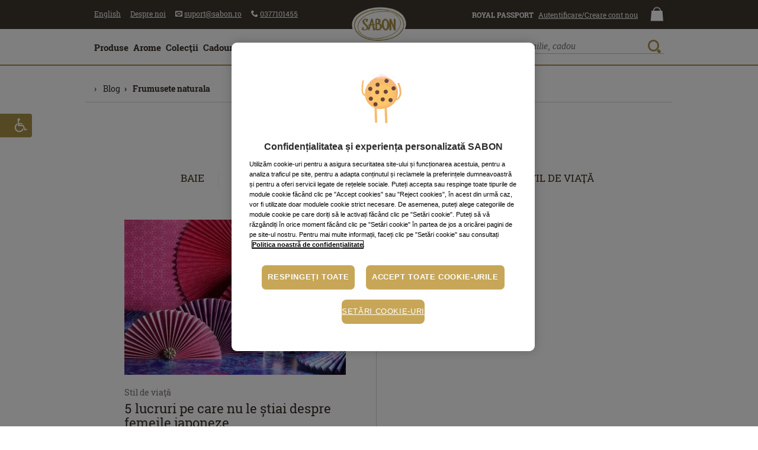

--- FILE ---
content_type: text/html; charset=utf-8
request_url: https://www.sabon.ro/ro/blog/c/all/frumusete+naturala
body_size: 37902
content:
<!doctype html>
<html lang="ro" xmlns:fb="https://www.facebook.com/2008/fbml">
<head>
<meta http-equiv="X-UA-Compatible" content="IE=edge,chrome=1">
<meta charset="utf-8">
<title>Blog | SABON Romania / frumusete naturala</title>
<meta name="description" content="Articole Blog | SABON Romania">

<link rel="canonical" href="https://www.sabon.ro/ro/blog">
<meta property="og:title" content="Blog | SABON Romania / frumusete naturala">
<meta property="og:description" content="Articole Blog | SABON Romania">
<meta property="og:site_name" content="SABON România">
<meta property="og:url" content="https://www.sabon.ro/ro/blog">

<meta http-equiv="pragma" content="no-cache" />
<meta property="fb:app_id" content="165523266803396" />


<meta name="facebook-domain-verification" content="i7mxib6oio2wvpv1ggqdgj16ii0ery" />
<meta name="google-site-verification" content="aJawox2i6p-VwawIJeoCCRrTIcDK97cNSWhLSpzMZBo" />
<meta name="google-site-verification" content="a4RjGCylnenYYVxJ8I4EK5sbChAOV15hulnBPA0ENLE" />
<meta name="p:domain_verify" content="f985e0596fac8d72e2d3a39cb0212919"/>

<meta name="copyright" content="2007-2026, SABON" />
<meta name="rating" content="general" />
<meta name="distribution" content="global" />
<meta name="robots" content="index,follow" /><meta http-equiv="content-language" content="ro" />
<base href="https://www.sabon.ro/ro/" target="_self">
<meta name="viewport" content="user-scalable=yes, width=device-width, initial-scale=1, minimum-scale=1, maximum-scale=3">
<meta name="designer" content="WEBCOUTURE (https://webcouture.eu)" />
<link rel="apple-touch-icon-precomposed" sizes="57x57" href="https://sabonro.twic.pics/_layout/2018/assets/_images/site-icons/2020/gold/apple-touch-icon-57x57.png" />
<link rel="apple-touch-icon-precomposed" sizes="114x114" href="https://sabonro.twic.pics/_layout/2018/assets/_images/site-icons/2020/gold/apple-touch-icon-114x114.png" />
<link rel="apple-touch-icon-precomposed" sizes="72x72" href="https://sabonro.twic.pics/_layout/2018/assets/_images/site-icons/2020/gold/apple-touch-icon-72x72.png" />
<link rel="apple-touch-icon-precomposed" sizes="144x144" href="https://sabonro.twic.pics/_layout/2018/assets/_images/site-icons/2020/gold/apple-touch-icon-144x144.png" />
<link rel="apple-touch-icon-precomposed" sizes="60x60" href="https://sabonro.twic.pics/_layout/2018/assets/_images/site-icons/2020/gold/apple-touch-icon-60x60.png" />
<link rel="apple-touch-icon-precomposed" sizes="120x120" href="https://sabonro.twic.pics/_layout/2018/assets/_images/site-icons/2020/gold/apple-touch-icon-120x120.png" />
<link rel="apple-touch-icon-precomposed" sizes="76x76" href="https://sabonro.twic.pics/_layout/2018/assets/_images/site-icons/2020/gold/apple-touch-icon-76x76.png" />
<link rel="apple-touch-icon-precomposed" sizes="152x152" href="https://sabonro.twic.pics/_layout/2018/assets/_images/site-icons/2020/gold/apple-touch-icon-152x152.png" />
<link rel="icon" type="image/png" href="https://sabonro.twic.pics/_layout/2018/assets/_images/site-icons/2020/gold/favicon-196x196.png" sizes="196x196" />
<link rel="icon" type="image/png" href="https://sabonro.twic.pics/_layout/2018/assets/_images/site-icons/2020/gold/favicon-96x96.png" sizes="96x96" />
<link rel="icon" type="image/png" href="https://sabonro.twic.pics/_layout/2018/assets/_images/site-icons/2020/gold/favicon-32x32.png" sizes="32x32" />
<link rel="icon" type="image/png" href="https://sabonro.twic.pics/_layout/2018/assets/_images/site-icons/2020/gold/favicon-16x16.png" sizes="16x16" />
<link rel="icon" type="image/png" href="https://sabonro.twic.pics/_layout/2018/assets/_images/site-icons/2020/gold/favicon-128.png" sizes="128x128" />
<meta name="msapplication-TileColor" content="#FFFFFF" />
<meta name="msapplication-TileImage" content="https://sabonro.twic.pics/_layout/2018/assets/_images/site-icons/2020/gold/mstile-144x144.png" />
<meta name="msapplication-square70x70logo" content="https://sabonro.twic.pics/_layout/2018/assets/_images/site-icons/2020/gold/mstile-70x70.png" />
<meta name="msapplication-square150x150logo" content="https://sabonro.twic.pics/_layout/2018/assets/_images/site-icons/2020/gold/mstile-150x150.png" />
<meta name="msapplication-wide310x150logo" content="https://sabonro.twic.pics/_layout/2018/assets/_images/site-icons/2020/gold/mstile-310x150.png" />
<meta name="msapplication-square310x310logo" content="https://sabonro.twic.pics/_layout/2018/assets/_images/site-icons/2020/gold/mstile-310x310.png" />

<meta name="application-name" content="SABON România"/>
<meta name="theme-color" content="#ffffff">

<link rel="manifest" href="/manifest.json">

<link rel="icon" href="https://sabonro.twic.pics/favicon.ico" type="image/x-icon">
<link rel="shortcut icon" href="https://sabonro.twic.pics/favicon.ico" type="image/x-icon">

<script>
document.querySelector("html").lang='ro';
</script>
<!-- OneTrust Cookies Consent Notice start -->
<script type="text/javascript" src="https://cdn.cookielaw.org/consent/f263fef8-84df-49bb-9a0d-bc7fc5e72644/OtAutoBlock.js"></script>
<script src="https://cdn.cookielaw.org/scripttemplates/otSDKStub.js" data-document-language="true" type="text/javascript" charset="UTF-8" data-domain-script="f263fef8-84df-49bb-9a0d-bc7fc5e72644" ></script>
<script type="text/javascript">
function OptanonWrapper() {
	    const OTPolicyTextContainer = document.getElementById("onetrust-policy-text");
	if(OTPolicyTextContainer!=null && OTPolicyTextContainer!=undefined && typeof OTPolicyTextContainer==='object') {
				//OTPolicyTextContainer.innerHTML = OTPolicyTextContainer.innerHTML+'<br>Datele tale ar putea fi folosite pentru personalizarea anunțurilor, iar cookie-urile ar putea fi folosite de Google pentru anunțuri personalizate/nepersonalizate. <a href="https://business.safety.google/intl/ro/" target="_blank">Află mai mult cum va folosi Google datele tale</a>';
			}
    const OTPolicyTextContainer2 = document.getElementById("ot-pc-desc");
	if(OTPolicyTextContainer2!=null && OTPolicyTextContainer2!=undefined && typeof OTPolicyTextContainer2==='object') {
				//OTPolicyTextContainer2.innerHTML = OTPolicyTextContainer2.innerHTML+'<br>Datele tale ar putea fi folosite pentru personalizarea anunțurilor, iar cookie-urile ar putea fi folosite de Google pentru anunțuri personalizate/nepersonalizate. <a href="https://business.safety.google/intl/ro/" target="_blank">Află mai mult cum va folosi Google datele tale</a>';
				
	}
	
}
</script>
<!-- OneTrust Cookies Consent Notice end -->

<script>try{window.onpageshow=function(event){if (event.persisted) {window.location.reload();}};} catch(err){}
window.dataLayer = window.dataLayer || [];
window.global_root='https://www.sabon.ro';window.lang='ro';var section='static_page_blog';window.free_delivery_min_value=230;window.fbtab=0;window.country_code='RO';window.base_href='https://www.sabon.ro/ro/';window.dir='ltr';window.page_zoom=1;window.currency_code='RON';window.base_currency_code='RON';window.brand_name='SABON';
if(document.location.href.toString().indexOf('https://www.sabon.ro/')!==0) {document.location.href='https://www.sabon.ro/ro/';}

</script>
<!--[if (lt IE 9) & (!IEMobile)]>
<script src="https://sabonro.twic.pics/_layout/2018/assets/_js/css3-mediaqueries/css3-mediaqueries.min.js"></script>
<![endif]-->

<link rel="preconnect" href="https://fonts.googleapis.com">
<link rel="preconnect" href="https://fonts.gstatic.com" crossorigin>
<script>var scriptsLoaded=0,stylesLoaded=0,deferScript=function(f){if(window.scriptsLoaded===1&&window.stylesLoaded===1){jQuery(document).ready(function(e){f();
window.forceRsz=true;
setTimeout(function(){
jQuery(window).trigger('resize');
//window.forceRsz=true;
//setTimeout(function(){jQuery(window).trigger('resize');},150);
},50);});
}else{setTimeout(function(){deferScript(f);},30);}};
window.cISLInt=setInterval(function(){if(typeof $==='function' && typeof onResizeScripts==='function'){clearInterval(window.cISLInt);window.scriptsLoaded=1;}},30);
</script>
<style type="text/css">@charset "utf-8";
@font-face{font-family:'icomoon';src:url(https://sabonro.twic.pics/_layout/2018/assets/_fonts/icomoon-20230913b/fonts/icomoon.eot?hyc6ky);src:url(https://sabonro.twic.pics/_layout/2018/assets/_fonts/icomoon-20230913b/fonts/icomoon.eot?hyc6ky#iefix) format('embedded-opentype'),url(https://sabonro.twic.pics/_layout/2018/assets/_fonts/icomoon-20230913b/fonts/icomoon.ttf?hyc6ky) format('truetype'),url(https://sabonro.twic.pics/_layout/2018/assets/_fonts/icomoon-20230913b/fonts/icomoon.woff?hyc6ky) format('woff'),url(https://sabonro.twic.pics/_layout/2018/assets/_fonts/icomoon-20230913b/fonts/icomoon.svg?hyc6ky#icomoon) format('svg');font-weight:normal;font-style:normal;font-display:block}[class*=" icon-"]{font-family:'icomoon'!important;speak:never;font-style:normal;font-weight:normal;font-variant:normal;text-transform:none;line-height:1;-webkit-font-smoothing:antialiased;-moz-osx-font-smoothing:grayscale}.icon-sabon-user:before{content:"\e60d"}.icon-sabon-menu:before{content:"\e610"}.icon-sabon-phone:before{content:"\e611"}.icon-sb-il-shopping-bag:before{content:"\e737"}.icon-sb-il-zoom:before{content:"\e738"}.icon-arrow-up4:before{content:"\e6f6"}.icon-phone:before{content:"\e632"}.icon-envelope:before{content:"\e635"}.icon-cancel-circle:before{content:"\e681"}
html{font-family:sans-serif;-ms-text-size-adjust:100%;-webkit-text-size-adjust:100%}body{margin:0}header,main,nav{display:block}a{background:transparent}b{font-weight:bold}h1{font-size:2em;margin:.67em 0}img{border:0}button,input{color:inherit;font:inherit;margin:0;-moz-box-sizing:border-box;-webkit-box-sizing:border-box;box-sizing:border-box;resize:none}button{overflow:visible}button{text-transform:none}button{-webkit-appearance:button}button::-moz-focus-inner,input::-moz-focus-inner{border:0;padding:0}input{line-height:normal}span,a{position:relative}input,label{position:relative;display:inline-block}img{position:relative;display:block;margin:0px auto}a#top{display:inline!important;position:absolute;top:0;left:0}html{height:100%;overflow-x:hidden;overflow-y:scroll;white-space:normal}body{color:#362e25;background-color:#ffffff;;text-align:center;word-wrap:normal;min-height:100%}input::-webkit-input-placeholder{color:#79736D;font-style:italic!important}input::-moz-placeholder{color:#79736D;font-style:italic!important}input:-moz-placeholder{color:#79736D;font-style:italic!important}input:-ms-input-placeholder{color:#79736D;font-style:italic!important}
@font-face{font-family:"Roboto Slab SBN";src:local("☺"),url(https://sabonro.twic.pics/_layout/2018/assets/_fonts/roboto-slab-sbn/robotoslab-regular-sbn-webfont.woff2) format('woff2'),url(https://sabonro.twic.pics/_layout/2018/assets/_fonts/roboto-slab-sbn/robotoslab-regular-sbn-webfont.woff) format('woff');font-weight:normal;font-style:normal;font-display:swap}@font-face{font-family:"Roboto Slab SBN";src:local("☺"),url(https://sabonro.twic.pics/_layout/2018/assets/_fonts/roboto-slab-sbn/robotoslab-bold-sbn-webfont.woff2) format('woff2'),url(https://sabonro.twic.pics/_layout/2018/assets/_fonts/roboto-slab-sbn/robotoslab-bold-sbn-webfont.woff) format('woff');font-weight:bold;font-style:normal;font-display:swap}
body{font:16px/1.231 "Roboto Slab SBN","Palatino Linotype",Palatino,"Book Antiqua","Century Schoolbook L",Baskerville,"Times New Roman",serif;font-weight:normal;font-style:normal}input,button{font-size:100%;font-family:inherit;-webkit-box-shadow:none;-webkit-border-radius:0}body *{font-variant-numeric:lining-nums;-moz-font-feature-settings:"lnum";-ms-font-feature-settings:"lnum";-webkit-font-feature-settings:"lnum";font-feature-settings:"lnum"}h1{font-size:2em;font-weight:normal;color:inherit;line-height:normal;text-align:left;margin:0.85em 0 0 0;padding:0;font-family:"Petrona","Palatino Linotype",Palatino,"Book Antiqua","Century Schoolbook L",Baskerville,Georgia,"Times New Roman",serif;letter-spacing:.04em}ul{margin:0 0 0 2em;padding:0;text-align:left;list-style-type:disc}a{color:#362e25;text-decoration:underline}.outerContainer{height:auto;position:relative;clear:both;display:block}.innerContainer{max-width:61.875em;margin-left:auto;margin-right:auto;height:auto;position:relative;clear:both;display:block;box-sizing:border-box}.clear{clear:both;font-size:0px;height:0px;line-height:0px}.inlineBlock{position:relative;display:inline-block}.inlineBlock.middle{vertical-align:middle}a.butalike{vertical-align:middle;position:relative;display:inline-block;background-color:#ab9348;border:0.07142em solid #ab9348;padding:0.7368421052631579em 1em 0.7368421052631579em 1em;margin:0;text-transform:uppercase;color:#fff;text-decoration:none;font-size:1em;line-height:1em;font-weight:bold;border-radius:0.25em}a.butalike.inverse{background-color:#fff;color:#362E26}a.butalike .icon{margin-right:0.5em}a.butalike .icon{vertical-align:middle;position:relative;display:inline-block}.closeButtonLines{position:relative;width:1.5em;height:1.5em;display:inline-block;overflow:hidden}#pageLockContainer{display:none;position:absolute;height:100%;width:100%;overflow:visible;left:0px;top:0px;z-index:3990;margin:0;padding:0}#pageLockBg{position:absolute;height:100%;width:100%;left:0px;top:0px;background-color:#362e25;opacity:0.7;margin:0;padding:0}#pageLockMessage{position:absolute;height:auto;width:auto;color:#fff;font-size:1em;text-align:center;margin:0;padding:0;overflow:visible}#overallContainer{background-color:#fff;text-align:left;width:100%;overflow-x:hidden;overflow-y:visible;position:relative}.main-canvas-column{position:relative;display:none;height:auto;-moz-box-sizing:border-box;-webkit-box-sizing:border-box;box-sizing:border-box;background-color:#fff}ul.topMenu{margin:0;list-style-type:none}ul.topMenu li.menuitem{white-space:nowrap;padding:0px;margin:0;list-style-type:none;position:relative;display:inline-block;vertical-align:top}ul.topMenu li a.menulink{color:#555;text-decoration:none;text-transform:none;position:relative;display:inline-block;white-space:nowrap;vertical-align:middle;font-size:0.75em}ul.topMenu>li>a>.txt{vertical-align:middle;text-decoration:underline}ul.topMenu li a.signin{color:#555}ul.topMenu li a.signin .txt{margin-left:0}ul.topMenu li a.header_rp_label{position:relative;display:inline-block;white-space:nowrap;vertical-align:middle;font-size:0.75em;text-transform:uppercase;color:#ab9348;font-weight:bold;line-height:100%;text-decoration:none}ul.topMenu>li>a.header_rp_label>.txt{text-decoration:none}ul.topMenu#contactMenu{text-align:left;display:inline}ul.topMenu#aboutMenu{text-align:left;left:0;bottom:0.2em;z-index:auto;display:inline}ul.topMenu#accountMenu{text-align:right;display:inline-block}ul.topMenu#infoMenu{text-align:right;display:inline-block;right:0.3em;bottom:0.5em;z-index:auto}ul.topMenu#infoMenu li{position:relative;display:inline-block}ul.topMenu#infoMenu li a.menulink{padding-top:0!important;padding-bottom:0!important;line-height:100%}ul.topMenu li a.menulink.cart{text-align:center;font-size:1.5em;color:#362e25;position:relative}ul.topMenu li a.menulink.cart .txt{display:none}ul.topMenu .menulink .cartItemsCount{color:#F4EEDC;position:absolute;z-index:1;font-size:0.5em;width:100%;text-align:center;left:0;top:0.125em}ul.topMenu .menulink .cartTotalValue{color:#555;display:block;position:relative;font-size:0.5em;line-height:100%}#pageHeader .header-top-content #headerLeft .menuitem,#pageHeader .header-top-content #headerLeft .menuitem{margin-left:0.75em;line-height:100%}#pageHeader .header-top-content #headerLeft .menuitem.lang,#pageHeader .header-top-content #headerRight .menuitem.header_signin_label{margin-left:0em}#pageHeader .header-top-content #headerRight .menuitem.header_signin{margin-left:0.25em}#pageHeader .header-top-content #headerRight .menuitem.cart-icon-wrapper{margin-left:1em}#mainMenuBar{position:static;z-index:500;display:block}
#headerSearchResults{position:absolute;left:0;top:100%;display:none;width:100%;height:auto;z-index:504;box-sizing:border-box;background-color:transparent}#headerSearchResults:before{content:'';position:absolute;left:0;top:-0.125em;z-index:auto;background-color:#ab9348;height:0.125em;width:1%;opacity:0}#headerSearch:after{position:absolute;content:"";background-color:#ab9348;width:0.66em;height:0.66em;left:50%;bottom:-1em;margin-left:-0.33em;transform:rotate(45deg)}#sidebarMenuTrigger{text-decoration:none;font-size:2.5em;display:inline-block;line-height:100%;color:#362e25}#headerSearch{display:block;position:relative;margin-top:0.33em;white-space:nowrap;width:20em;padding:2.25em 0 2.125em 0;overflow:hidden}.search_kw{display:block;clear:both;margin:0;font-size:1em;line-height:0.75em!important;font-style:italic;font-family:"Georgia",serif;font-weight:normal;height:1.5em;color:#79736D;border:0px none #fff;border-box;box-sizing:border-box;-webkit-appearance:none;-moz-appearance:none;appearance:none;padding:0 3.75em 0.125em 0;background:none;border-bottom:1px solid #c7c1ba;outline:none;width:100%}#headerSearch .search_button{position:absolute;right:0.25em;top:0em;padding:0;margin:0;font-size:1.375em;line-height:100%;outline:none;background-color:transparent;background:none;border:none;-webkit-appearance:icon;-moz-appearance:icon;appearance:icon;color:#ab9348}#headerSearchForm{position:relative}#headerSearchResults{display:none}#headerSearchResults .results-wrapper{position:relative;background-color:#fff;border-bottom:0.125em solid #ab9348;padding:1em 1em;min-height:5em;font-size:0.875em}.headerDropDown{box-sizing:border-box;-webkit-box-sizing:border-box;-moz-box-sizing:border-box;position:absolute;z-index:220;width:20em;top:100%;margin-top:1.125em;box-shadow:0px 7px 8px 0px rgba(0,0,0,0.2);display:block;border:0.0675em solid #ebe5de;border-top:0.33em solid #ab9348;left:50%;margin-left:-16em}.headerDropDown:before{position:absolute;content:"";background-color:#ab9348;width:0.66em;height:0.66em;bottom:100%;transform:rotate(45deg);margin-left:5.66em;left:50%}.headerDropDownContent{min-height:3em;background-color:#fff;padding:1.5em;position:relative;font-size:0.875em;white-space:normal!important;text-align:left;z-index:999}#mainContentOuter{text-align:left;font-size:0.875em;padding:0em 1em 2em 1em}.DefaultWrapper,.DefaultWrapperInner{position:relative}#mainContent{position:relative}#footerCopy a.fCLnk{margin:0 1em}#footerBy{display:block;font-size:0.825em}#footerBy a{color:#362e25;text-decoration:none!important}#footerBy a img{position:relative;display:inline-block;vertical-align:middle;margin:0 0 0 0.75em;width:8em;max-width:100%;height:auto}.alertBar{position:relative;line-height:normal;text-align:left}.alertBar .txt{font-size:0.825em}.alertBar.headerAlertBar{background-color:#f5f2e9;color:#362e25;border-bottom:1px solid #fff;padding:0.25em 0 0.5em 0}.alertBar.headerAlertBar .txt{padding:0 3em 0 0.3846153846153846em}.alertBar.headerAlertBar .txt{padding:0 3.5em 0 1em;display:block}.alertBar a{color:#362e25;text-decoration:none!important}.alertBar a.closeBut{font-size:1.25em;line-height:1em;color:#766958;text-decoration:none;z-index:auto;position:absolute;top:50%;right:0;display:block;padding:0.5em;margin-top:-0.9em}#cartTab{color:#362e25;z-index:4999;position:fixed;font-size:0.875em;padding:0;margin:0;text-align:left;width:40em;height:100%;background-color:#fff}.cartTabInner{height:100%}#cartTabContent{white-space:normal;background-color:transparent;height:100%}#respondContainer{position:absolute;background-color:#ffffff;width:100%;z-index:5001;line-height:normal;text-align:left;-webkit-box-shadow:0px 0px 30px -5px rgba(0,0,0,0.9);-moz-box-shadow:0px 0px 30px -5px rgba(0,0,0,0.9);box-shadow:0px 0px 30px -5px rgba(0,0,0,0.9)}#respondControls{position:relative;display:block;z-index:5002;width:100%}#respondControls a.closeRespondWindow{z-index:5003;position:absolute;top:0em;right:0.925em;display:block;padding:0.5em}#respondControls a.closeRespondWindow span{font-size:1.25em}#respondTitle{position:relative;font-weight:normal;color:#362e25;display:block;text-transform:uppercase;font-size:1.4em;padding:0.5em 3em 0.375em 1.25em}#respondContentOuter{position:relative;background-color:#fff;display:block;z-index:5002;color:#362e25;padding:0;font-size:0.875em}#respondContent{text-align:left;padding:0.5em 2em 2em 2em;position:relative;min-height:3em}#respondContent:before{content:"";position:absolute;top:-0.0714285714285714em;left:1.75em;right:1.75em;border-top:0.0714285714285714em solid #EAE9E5}.headline{font-size:1.5em;text-transform:uppercase;padding:0px;line-height:normal;text-transform:none;font-weight:normal;font-family:"Petrona",Georgia,"Times New Roman",serif;letter-spacing:.04em}h1.headline{font-size:2.5em;font-weight:normal}#HomeMainSlider{position:relative;text-align:center;padding:0 0 0.25em 0;margin:0 -1em}.main-slider{width:100%;position:relative;text-align:center;background:#EBE5DE;direction:ltr}.main-slider .carousel-item{width:100%}.main-slider .carousel-item-inner{position:relative;width:100%;margin:0 auto;overflow:hidden;text-align:left}.main-slider .carousel-item-inner .slide_link{display:block}.main-slider .carousel-item-inner img.slide{display:block;margin:0;padding:0;width:100%;height:auto}#pageHeader{height:auto;color:#362e25;padding:0;position:fixed;width:100%;top:0;z-index:499;line-height:1.25em}#pageHeader-placeholder{position:relative}#pageHeader .header-content{position:relative;background-color:#fff}#pageHeader .header-content>.innerContainer{padding:0 0.875em;position:relative}#pageHeader .header-content>.innerContainer:before{content:'';position:absolute;left:0;bottom:0;width:100%;height:0.125em;background:#ab9348;z-index:200}#headerLeft{clear:none;float:left;text-align:left;z-index:auto;min-height:1px;position:static}#headerRight{clear:none;float:right;text-align:right;z-index:auto;min-height:1px;position:static}#headerLeftContent{clear:none;float:left;text-align:left;z-index:auto;position:static}#headerRightContent{clear:none;float:right;text-align:right;z-index:auto;position:static}#headerCenterLogoMob{text-align:center;width:5em;height:4em;overflow:hidden;position:relative;display:none;vertical-align:top}#headerCenterLogoMob a{text-decoration:none!important;color:#ab9348}#headerLogo{text-align:center;width:10.625em;position:absolute;display:none;z-index:auto;margin-top:-1.675em;left:50%;margin-left:-5.3125em;font-size:1em}#headerLogo a{display:block;margin:0}#headerLogo img{width:100%;display:block}
#headerLeftContent .innerContainer{padding:0;position:initial}#pageHeader .header-top-content>.innerContainer{padding:0 0.875em;white-space:nowrap}.inputNL-wrapper input::-webkit-input-placeholder{color:#c7c1ba;font-style:italic}.inputNL-wrapper input::-moz-placeholder{color:#c7c1ba;font-style:italic}.inputNL-wrapper input:-moz-placeholder{color:#c7c1ba;font-style:italic}.inputNL-wrapper input:-ms-input-placeholder{color:#c7c1ba;font-style:italic}
@media only screen and (max-width:20em){#headerCenterLogoMob{width:3em;box-sizing:border-box;padding-top:0.75em}}
@media only screen and (min-width:1em){#headerLeft{width:30%;padding:0.75em 0 0 0;position:absolute;left:1em;top:0}#headerRight{width:30%;padding:1em 0 0 0;position:absolute;right:1em;top:0}#headerLeft #contactMenu,#headerLeft #aboutMenu{display:none}#headerRight #accountMenu{display:none}.header-top-content{padding:0;background-color:#fff}#mainMenuBar{display:none}#headerCenterLogoMob{display:inline-block}#headerLeftContent{width:100%}#headerRightContent{-webkit-box-sizing:border-box;-moz-box-sizing:border-box;box-sizing:border-box;position:absolute;z-index:200;height:4.4375em;padding:0;left:0;bottom:0;width:100%;background-color:#fff;margin:0;display:none}#headerSearch{padding:1.25em 0.5em 0em 0.5em;text-align:left;margin-top:0em;width:auto}#headerSearchForm{margin-right:2em;padding-right:0.5em;border-right:0.0675em solid #E9E9E5}#headerSearch:after{display:none}#openSearchButtonMob{font-size:1.5em;color:#362e25}#openSearchButtonMob .txt{display:none!important}#closeSearchButtonMob{display:inline-block;vertical-align:top;position:absolute;z-index:auto;right:0.65em;top:1em;text-decoration:none!important}ul.topMenu li a.menulink.cart,ul.topMenu li a.menulink.search{margin-top:0.125em}ul.topMenu .menulink .cartTotalValue{color:#999}.DefaultWrapperInner{min-height:20em}#footerBy{float:none;clear:both;text-align:center;width:auto;margin:1em 0 0 0}h1.headline{padding:0.25em 0}.headerMobileIcon{text-decoration:none;font-size:1.5em;line-height:1;background-color:#362e25;color:#fff;display:inline-block;margin-left:0.125em;margin-top:0.375em;vertical-align:top;border-radius:50%;width:1em;height:1em;text-align:center}}
@media only screen and (min-width:20.0001em){.headerMobileIcon{font-size:1.75em;margin-top:0.25em;margin-left:0.25em}}
@media screen and (max-width:48em){#respondTitle{font-size:1em;padding-top:0.75em;padding-bottom:0.75em}}
@media only screen and (min-width:48.0001em){#footerBy{float:right;width:14%;clear:none;text-align:right;padding:0;margin:0}#footerBy a img{display:block;margin:0}ul.topMenu#infoMenu li{display:inline-block}ul.topMenu#infoMenu li .txt{display:none}h1.headline{padding:0 0}.DefaultWrapper .DefaultWrapperInner{min-height:580px}}
@media only screen and (min-width:60.0001em){#pageHeader{position:relative}#pageHeader-placeholder{position:absolute;left:-10000px;top:0;width:1px}#headerLeft{width:49%;padding:0;position:relative;left:auto;top:auto}#headerRight{width:49%;padding:0;position:relative;right:auto;top:auto}#headerLeft #contactMenu,#headerLeft #aboutMenu{display:inline}#headerRight #accountMenu{display:inline}#headerCenterLogoMob{display:none}#headerLeftContent{width:auto}#headerRightContent{clear:none;float:right;text-align:right;z-index:auto;width:auto;display:block;position:static;background-color:transparent;height:auto}#headerSearch{margin-top:0em;width:20em;padding:1.125em 0}#headerSearchForm{margin-right:0;padding-right:0;border-right:0em none #E9E9E5}#headerSearch:after{display:block}#openSearchButtonMob,#closeSearchButtonMob{display:none}.headerMobileIcon{display:none!important}.header-top-content{padding:0.75em 0 0 0;background-color:#ebe5de}#mainMenuBar{display:block}#sidebarMenuTrigger{display:none}#headerLogo{display:inline-block;transform:scale(1)}#headerLogo a{width:80%;margin:0 auto}ul.topMenu#infoMenu li{display:block}ul.topMenu#infoMenu li .txt{display:inline-block}ul.topMenu#infoMenu li a.menulink.cart .txt{display:none}ul.topMenu li a.menulink.cart{margin-top:0}ul.topMenu .menulink .cartTotalValue{color:#555}#footerCopy a.fCLnk{margin:0 0 0 1em}#footerBy{float:right;width:14%;clear:none;text-align:right;padding:0;margin:0}#footerBy a img{display:block;margin:0}#HomeMainSlider{margin-top:0em}.DefaultWrapper .DefaultWrapperInner{min-height:36.25em}}
@media only screen and (min-width:81.8751em){#headerLogo a{width:auto}.innerContainer{max-width:81.8751em}}
</style>
<script>
if(!Date.now){Date.now=function now(){return new Date().getTime();}}	
function getCurrTime(in_ms) {var t=Date.now();if(in_ms!=true){t=Math.floor(t/1000);}return t;}
window.last_activity_time=getCurrTime(false);
window.no_activity_limit=15; // mins
window.cartItemsCount = 0;
window.activityCheckTO = 0;
window.SHOP_UI_TEXTS={
'label_signin':'Autentificare client','menu_register_text':'Creare cont nou','menu_register_text':'Creare cont nou','tab_title_newsletter':'Newsletter','menu_account_text':'Contul meu','menu_account_link':'cont-client','menu_terms_text':'Termeni şi condiţii','menu_terms_link':'customer-care/termeni',
'menu_cart_link':'cos-de-cumparaturi',
'promo_code_title':'Cod promoţional',
'promo_code_intro':'Dacă aveţi un cod promoţional, cupon sau voucher, vă rugăm să îl introduceţi aici:',
'promo_code_label':'Codul promoţional / nr. bonului valoric',
'promo_code_check':'Verificare cod',
'shopping_cart_respond_title':'Coş de cumpărături',
'no_activity_alert_title':'Coşul a expirat',
'no_activity_alert_text':'Doriţi să păstraţi produsele?',
'no_activity_alert_yes':'Da, le păstrez',
'no_activity_alert_no':'Nu, renunţ',
'menu_delivery_text':'Livrarea produselor',
'menu_delivery_link':'customer-care/livrare-produse-cosmetice',
'home_banner_disclaimer_popup_title':'Informaţii ofertă',
'menu_product_search_link':'produse/cautare',
'det_tellafriend':'Spuneţi-le şi prietenilor!',
'accs_opens_new_tab_suff':'Se deschide într-o filă nouă',
'accs_opens_popup_suff':'Se deschide într-o fereastră de tip popup',
'articledetails_link':'produse/detalii'
};
window.POSTVARS = {};
</script>



<script type="text/javascript" async defer src="https://sabonro.twic.pics/?v1&anticipation=0.2&quality-min=85" data-ot-ignore></script>
<script>function gtag(){dataLayer.push(arguments);}</script> 


<!-- Google Tag Manager -->
<script>
(function(w,d,s,l,i){w[l]=w[l]||[];w[l].push({'gtm.start':
new Date().getTime(),event:'gtm.js'});var f=d.getElementsByTagName(s)[0],
j=d.createElement(s),dl=l!='dataLayer'?'&l='+l:'';j.async=true;j.setAttribute('class','optanon-category-C0001');j.src=
'https://www.googletagmanager.com/gtm.js?id='+i+dl;f.parentNode.insertBefore(j,f);
})(window,document,'script','dataLayer','GTM-5WRXWBT');
</script>
<!-- End Google Tag Manager -->









<script type="text/javascript" defer src="https://100002290.collect.igodigital.com/collect.js"></script>
<script type="text/javascript">
deferScript(function(e){
	if(typeof(_etmc)==='object'){
		_etmc.push(["setOrgId", "100002290"]);	}
});
</script>


<script defer src="https://attr-2p.com/eb12ce55c/clc/1.js"></script>




</head>
<body class="show-site-content section_static_page_blog lang_ro country_RO pre-loading" dir="ltr" style="font-size:16px;">
<noscript id="deferred-styles"><link href="https://sabonro.twic.pics/_layout/2018/app-css-RO-202404191.css"  rel="preload" as="style" onload="this.onload=null;this.rel='stylesheet'" media="all"></noscript><link rel="preload" href="https://fonts.gstatic.com/s/petrona/v32/mtGQ4_NXL7bZo9XXq35wRLONYyOjFk6NsWZKPX6urlRqLGoRzXgCZhE4.woff2" as="font" crossorigin="anonymous">
<link rel="preload" href="https://fonts.gstatic.com/s/petrona/v32/mtGQ4_NXL7bZo9XXq35wRLONYyOjFk6NsWZKPX6urlRqLGoRzXgCaBE4vRM.woff2" as="font" crossorigin="anonymous">
<link rel="preload" href="https://sabonro.twic.pics/_layout/2018/assets/_fonts/roboto-slab-sbn/robotoslab-regular-sbn-webfont.woff2" as="font" crossorigin="anonymous">
<link rel="preload" href="https://sabonro.twic.pics/_layout/2018/assets/_fonts/roboto-slab-sbn/robotoslab-bold-sbn-webfont.woff2" as="font" crossorigin="anonymous">
<link href="https://sabonro.twic.pics/_layout/2018/app-css-RO-202404191.css"  rel="preload" as="style" onload="this.onload=null;this.rel='stylesheet'" media="all"><script>/*! loadCSS rel=preload polyfill. [c]2017 Filament Group, Inc. MIT License */
!function(t){"use strict";t.loadCSS||(t.loadCSS=function(){});var e=loadCSS.relpreload={};if(e.support=function(){var e;try{e=t.document.createElement("link").relList.supports("preload")}catch(t){e=!1}return function(){return e}}(),e.bindMediaToggle=function(t){var e=t.media||"all";function a(){t.addEventListener?t.removeEventListener("load",a):t.attachEvent&&t.detachEvent("onload",a),t.setAttribute("onload",null),t.media=e,setTimeout(function(){window.stylesLoaded=1},100)}t.addEventListener?t.addEventListener("load",a):t.attachEvent&&t.attachEvent("onload",a),setTimeout(function(){t.rel="stylesheet",t.media="only x"}),setTimeout(a,3e3)},e.poly=function(){if(!e.support())for(var a=t.document.getElementsByTagName("link"),n=0;n<a.length;n++){var o=a[n];"preload"!==o.rel||"style"!==o.getAttribute("as")||o.getAttribute("data-loadcss")||(o.setAttribute("data-loadcss",!0),e.bindMediaToggle(o))}},!e.support()){e.poly();var a=t.setInterval(e.poly,500);t.addEventListener?t.addEventListener("load",function(){e.poly(),t.clearInterval(a)}):t.attachEvent&&t.attachEvent("onload",function(){e.poly(),t.clearInterval(a)})}"undefined"!=typeof exports?exports.loadCSS=loadCSS:t.loadCSS=loadCSS}("undefined"!=typeof global?global:this);</script>
<script>
!function(){window.stylesLoadedInt=setInterval(function(){var s=document.getElementsByTagName("link"),i=0,l=1;
if(s.length>0){for(i=0;i<=s.length;i++){if(s[i]!=undefined&&s[i].as=="style"&&s[i].rel=="preload"){l=0;break}}}
if(l=1){window.stylesLoaded=1;setTimeout(function(){document.body.classList.remove('pre-loading');},60);clearInterval(window.stylesLoadedInt)}},30);
}();
</script>
<script data-ot-ignore defer src="https://sabonro.twic.pics/_layout/2018/app-js-202501261.js"></script>



<div style="position:absolute;left:0;top:0;z-index:-10;visibility:hidden">
<!-- Google Code for Remarketing Tag -->
<!--------------------------------------------------
Remarketing tags may not be associated with personally identifiable information or placed on pages related to sensitive categories. See more information and instructions on how to setup the tag on: http://google.com/ads/remarketingsetup
--------------------------------------------------->
<script type="text/javascript">
/* <![CDATA[ */
var google_conversion_id = 990173588;
var google_custom_params = window.google_tag_params;
var google_remarketing_only = true;
/* ]]> */
</script>
<script type="text/javascript" src="//www.googleadservices.com/pagead/conversion.js">
</script>
<noscript>
<div style="display:inline;">
<img height="1" width="1" style="border-style:none;" alt="Google Pixel" src="//googleads.g.doubleclick.net/pagead/viewthroughconversion/990173588/?value=0&amp;guid=ON&amp;script=0"/>
</div>
</noscript>
</div>


<!-- Google Tag Manager (noscript) -->
<noscript><iframe src="https://www.googletagmanager.com/ns.html?id=GTM-5WRXWBT"
height="0" width="0" style="display:none;visibility:hidden"></iframe></noscript>
<!-- End Google Tag Manager (noscript) -->






    <script>
      var script = document.createElement('script');
      script.src = 'https://cdn.nowdialogue.com/prod/build/bundle.js';// + '?v=' + Math.floor(Math.random() * 999999);
	  //script.defer = true;
	  script.async = true;
	  //script.setAttribute('class','optanon-category-C0001');
	  //script.setAttribute('data-ot-ignore', '');
      script.onload = function () {
          DialogueAI.getAllMerchantScripts(2297, 21084);
    	  DialogueAI.isUserLoggedIn = false;
          DialogueAI.isUserClubMember = false;
		  		        };
      document.head.appendChild(script);
    </script>



<div id="fb-root"></div>
<style type="text/css">.sr-only{position:absolute!important;height:1px;width:1px;overflow:hidden;clip:rect(1px, 1px, 1px, 1px);}</style>
<style type="text/css">
#skipToContentBtnCont{display:block;position:fixed;z-index:600;left:-0.5em;top:7em;width:1px;overflow:visible;}
#skipToContentBtnCont a.skipToContentBtn {position: relative;display:inline-block;background-color:#c7a657;color:#fff;text-decoration:none;    padding: 0.5em 1em;font-size:1em;line-height:100%;white-space:nowrap!important;border-radius:2em;border-top-left-radius:0;border-bottom-left-radius:0;transform:translateX(-120%);}
#skipToContentBtnCont a.skipToContentBtn:focus{transform:translateX(0);}
</style>
<div id="skipToContentBtnCont" role="navigation"><a class="skipToContentBtn" href="javascript://" title="Sari la conținut" aria-label="Sari la conținut"><span class="txt">Sari la conținut</span></a></div>
<script type="text/javascript">
deferScript(function(e) {
	$('a.skipToContentBtn').on('click',function(event){
		event.preventDefault();
		var skipToElem = $('#maincontentarea');
		if($('.breadcrumbs').length>0 && $(skipToElem).length>0) {
			$(skipToElem).first().detach().insertAfter($('.breadcrumbs').first());
		}
		if($('#actualcontentarea').length>0) {skipToElem = $('#actualcontentarea');}
		try{skipToElem.attr('tabindex', '-1').get(0).focus();}catch(err){}
		skipToElem.on('blur',function(ev1) {skipToElem.removeAttr('tabindex');});
	});
});
</script>
<style type="text/css">#accsOptsBtnCont{top:12em;bottom:auto;}</style>
<div id="accsOptsBtnCont" role="banner"><a class="showAccsOpts" href="#accessibility" title="Opțiuni de accesibilitate"><span class="txt">Accesibilitate</span> <span class="icon icon-wheelchair" style="display:inline-block !important;"></span></a>
                        <div class="accs-opts-wrapper" style="display:none;">
                          <div class="accs-opts">
                            <h3 class="headline"><span class="icon icon-wheelchair"></span> <span class="txt">Opțiuni de accesibilitate</span></h3>
                            <div class="accs-group zoom-opts">
                            	<h5 class="h5"><span class="icon icon-fontsize"></span> Dimensiune text: 100%</h5>
                                <ul class="accs-btns">
                                    <li><a href="#zoomin" class="accs-btn zoom zoomin" title="Micșoreaza textele" ><span class="icon icon-plus2"></span> <span class="txt">Micșoreaza textele</span></a> 
                                    <a href="#zoomout" class="accs-btn zoom zoomout" title="Mărește textele"  style="opacity:0.4;"><span class="icon icon-minus2"></span> <span class="txt">Mărește textele</span></a></li> 
                                    
                                    <li>
                                    <a href="#zoom_100" class="accs-btn zoom zoom-100 inline" rel="1.00" style="white-space:nowrap;" title="Dimensiune text: 100%"><span class="icon icon-radio-checked"></span> <span class="txt">100%</span></a> &nbsp; 
                                    <a href="#zoom_125" class="accs-btn zoom zoom-125 inline" rel="1.25" style="white-space:nowrap;" title="Dimensiune text: 125%"><span class="icon icon-radio-unchecked"></span> <span class="txt">125%</span></a> &nbsp; 
                                    <a href="#zoom_150" class="accs-btn zoom zoom-150 inline" rel="1.50" style="white-space:nowrap;" title="Dimensiune text: 150%"><span class="icon icon-radio-unchecked"></span> <span class="txt">150%</span></a>
                                    <br>
 
                                    <a href="#zoom_200" class="accs-btn zoom zoom-200 inline" rel="2.00" style="white-space:nowrap;" title="Dimensiune text: 200%"><span class="icon icon-radio-unchecked"></span> <span class="txt">200%</span></a> &nbsp;
                                    <a href="#zoom_250" class="accs-btn zoom zoom-250 inline" rel="2.50" style="white-space:nowrap;" title="Dimensiune text: 250%"><span class="icon icon-radio-unchecked"></span> <span class="txt">250%</span></a> &nbsp; 
                                    <a href="#zoom_300" class="accs-btn zoom zoom-300 inline" rel="3.00" style="white-space:nowrap;" title="Dimensiune text: 300%"><span class="icon icon-radio-unchecked"></span> <span class="txt">300%</span></a>
                                    
                                    </li>
                                </ul>
                            </div>
                            <div class="accs-group">
                            	<h5 class="h5"><span class="icon icon-contrast"></span> Contrast ridicat</h5> 
                                <ul class="accs-btns">
                                    <li><a href="#contrast_bonw" class="accs-btn contrast contrast-bonw " title="Contrast ridicat: Negru pe alb"><span class="icon icon-b-on-w"></span> <span class="txt">Negru pe alb</span></a></li>
                                    <li><a href="#contrast_wonb" class="accs-btn contrast contrast-wonb " title="Contrast ridicat: Rezoluție înaltă"><span class="icon icon-w-on-b"></span> <span class="txt">Rezoluție înaltă</span></a></li>
                                    <li><a href="#contrast_off" class="accs-btn contrast contrast-off  active" title="Contrast ridicat: Oprit"><span class="icon icon-cancel-circle" style="font-size:1.28em;"></span> <span class="txt">Oprit</span></a></li>
                                </ul>
                            </div>
                            <div class="accs-group">
                            	<h5 class="h5"><span class="icon icon-eye" style="-webkit-filter:grayscale(1);filter:gray;filter:grayscale(1);"></span> Tonuri de gri</h5> 
                                <ul class="accs-btns">
                                    <li><a href="#grayscale_on" class="accs-btn grayscale grayscale-on" title="Tonuri de gri: Pornit"><span class="icon icon-radio-unchecked"></span> <span class="txt">Pornit</span></a></li>
                                    <li><a href="#grayscale_off" class="accs-btn grayscale grayscale-off" title="Tonuri de gri: Oprit"><span class="icon icon-radio-checked"></span> <span class="txt">Oprit</span></a></li>
                                </ul>
                            </div>
                          </div>
                        </div>
</div>

<a name="top" id="top" tabindex="-1" aria-hidden="true"></a>
<style type="text/css">.headerMobileIcon {text-decoration:none;font-size:1.5em;line-height:1;background-color:#362e25; color:#fff;display:inline-block; margin-left:0.125em; margin-top:0.375em; vertical-align:top; border-radius:50%; width:1em; height:1em; text-align:center;}
.headerMobileIcon:focus {text-decoration:none;color:#fff;}
	
@media only screen and (min-width: 20.0001em){.headerMobileIcon {font-size:1.75em;margin-top:0.25em; margin-left:0.25em;}}
@media only screen and (min-width: 60.0001em){.headerMobileIcon {display:none!important}
.header-top-content{background:#3f372f}}
</style>
<div id="pageHeader-placeholder"></div>
<header id="pageHeader" class="outerContainer">   
    <div class="header-top-content">      
        <div class="innerContainer">         
            <div id="headerLeft">
                
                <a class="icon icon-sabon-menu" id="sidebarMenuTrigger"></a>
                <a class="headerMobileIcon showAccount" href="https://www.sabon.ro/ro/cont-client" title="Accesaţi contul dvs."><span class="icon icon-sabon-user"></span></a>
                    
                                       
                                          <a class="headerMobileIcon" id="mobCallIcon" href="tel:+40377101455" title="+40377101455"><span class="icon icon-sabon-phone"></span></a>                 
                <ul class="topMenu" id="contactMenu">
                		<style type="text/css">#headerLeft .menuitem.lang{margin-right:.75em}#headerLeft .menuitem.lang:last-child{margin-right:0}</style>
                        <li class="menuitem lang"><a class="menulink" rel="lang" rev="90" href="https://www.sabon.ro/en/" hreflang="en" title="English"><!--<span class="icon icon-loop"></span>--><span class="txt">English</span></a></li>                    </ul>
                    <ul id="aboutMenu" class="topMenu">
                                                                  <li class="menuitem"><a class="menulink" rel="about" rev="30" href="https://www.sabon.ro/ro/despre-sabon/povestea-noastra" title="Despre SABON - povestea noastră şi a cosmeticelor de lux din săruri minerale de la Marea Moartă (Israel) - produse cosmetice de îngrijire pentru trup şi suflet"><span class="txt">Despre noi</span></a></li>
                                          <li class="menuitem"><a class="menulink" rel="email" rev="25" href="mailto:suport@sabon.ro" title="suport@sabon.ro"><span class="icon icon-envelope inlineBlock middle"></span> <span class="txt">suport@sabon.ro</span></a></li>
                                          <li class="menuitem"><a class="menulink" rel="tel" rev="20" href="tel:+40377101455" title="+40377101455"><span class="icon icon-phone inlineBlock middle"></span> <span class="txt">0377101455</span></a></li>
                                                                  
                                                


                      
                       


                                    </ul>                
            </div>
			
<style type="text/css">
@media only screen and (max-width: 20em){#headerCenterLogoMob{width:3em;box-sizing:border-box;padding-top:0.75em;}.RPDay #headerCenterLogoMob{width:4.5em;}}
</style>
            <div id="headerCenterLogoMob"><a href="https://www.sabon.ro/ro/" title="Produse cosmetice - SABON  România"><img src="https://sabonro.twic.pics/_layout/2018/assets/_images/sabon-logo-gold-20230910.svg" alt="SABON Logo" style="max-width:100%;margin-top: 0.333em; height: auto;" width="80" height="51"></a></div>

            <div id="headerRight">
            <ul id="accountMenu" class="topMenu">
                                                					<li class="menuitem header_signin_label"><a class="header_rp_label" href="https://www.sabon.ro/ro/rp2020" title="Royal Passport"><span class="txt">Royal Passport</span></a></li>					<li class="menuitem header_signin"><a class="menulink signin  showSigninForm" href="https://www.sabon.ro/ro/cont-client" title="Accesaţi contul dvs."><span class="txt">Autentificare/Creare cont nou</span></a>
						<div class="headerDropDown" id="signInHeaderDropDown" style="display:none;">
							<div class="headerDropDownContent"></div>
						</div>
					</li>
					
					            </ul>


            <ul class="topMenu" id="infoMenu">
            
            
                <li class="menuitem">
                        <a class="menulink search" id="openSearchButtonMob" href="#" title="Caută!">
                        	<span class="txt">Caută!</span>   
                            <span class="icon icon-sb-il-zoom"></span>
                        </a>
                </li>
                
            
                <li class="menuitem cart-icon-wrapper">
                    <a class="menulink cart" href="https://www.sabon.ro/ro/cos-de-cumparaturi" title="Coşul dumneavoastră de cumpărături">
                        <span class="txt">Coş de cumpărături</span>   
                        <span class="icon icon-sb-il-shopping-bag"></span> 
                        <span class="cartTotalValue">&nbsp;						</span> 
                        <span class="cartItemsCount">&nbsp;</span>                   
                    </a>
                </li>

            </ul>
            </div>

            <div class="clear"></div>
        </div>
    </div>

    <div class="header-content">
        <div class="innerContainer"> 
			<style type="text/css">.RPDay #headerLogo {margin-top:-2.5em;}#headerLogo a:hover,#headerLogo a:focus{transform:scale(0.85);}
				.RPDay.section_homepage #headerLogo {margin-top:-2.125em;}</style>
            <div id="headerLogo" class="inner_logo"><a href="https://www.sabon.ro/ro/" title="Produse cosmetice - SABON  România"><img src="https://sabonro.twic.pics/_layout/2018/assets/_images/top-logo-20230910-gold@2x.png?twic=v1/quality-min=97" alt="SABON Logo"></a></div>			<style type="text/css">#mainMenuBar ul.mainMenuList li.level-1>a.l1{padding:1.45em 0;}</style>
            <div id="headerLeftContent">
				<nav id="mainMenuBar"></nav>
            </div>
            <div id="headerRightContent">
                <div id="headerSearch" role="search">
                    <form action="https://www.sabon.ro/ro/produse/cautare" name="headerSearchForm" id="headerSearchForm" enctype="application/x-www-form-urlencoded">
                    	                        <label style="display:block;"><span style="position:absolute;left:10px;top:2px;z-index:-99;color:#fff;display:none;">Cuvinte-cheie: </span><input type="text" name="q" class="search_kw" value="" required  placeholder="lotiune, ulei, vanilie, cadou" aria-label="Cuvinte-cheie:"></label>
                        <button name="hsbtn" type="submit" class="search_button icon" title="Caută!" alt="Caută!">
                        <span class="icon icon-sb-il-zoom"></span>
                        </button>
                        
                    </form>
                    
                        <a id="closeSearchButtonMob" href="#" title="Închide">
                            <span class="closeButtonLines">&times;</span>
                        </a>
                </div>
            </div>
            
            <div id="headerSearchResults">
                   <div class="results-wrapper" style="box-sizing: border-box; overflow-y:auto; max-height:86vh;">
                   </div>
            </div>

            <div class="clear"></div>
        </div>
    </div>
</header>

<div id="overallContainer">
  <div class="main-canvas-column site-content">
    <div id="midContent" class="outerContainer">

<style type="text/css">
.alertBar.headerAlertBar.permaHide.first{background-color:#ab9348;/*#ab9348*//*#362e25*//*#bf1d53*//*#047259*/;color:#fff;}
.alertBar.headerAlertBar.permaHide.first a{color:#fff;}
.alertBar.headerAlertBar.permaHide.first a:hover, .alertBar.headerAlertBar.permaHide.first a:focus{color:#eee;}
/*@media only screen and (min-width: 60.0001em){.alertBar.headerAlertBar.permaHide.first a{font-size:1.125em;}}
.alertBar.headerAlertBar.permaHide.first a b.alert-ttl{font-size:1.25em; vertical-align: baseline;line-height: 1.25;}
.alertBar.headerAlertBar.permaHide.first a .txt{line-height: 1.5;}*/
</style>

	
		
		
	    			<div class="innerContainer">
        
                
                <main id="mainContentOuter">                			  
					  	<div class="DefaultWrapper">
				  		<div class="DefaultWrapperInner">
						                            <div id="mainContent">
                            <a name="maincontentarea" id="maincontentarea"></a>
<style type="text/css">
.blogTopRow { padding: 0 }
.blogTopRow, .breadcrumbs { display: block !important; }
.blogGroupBody .headline { font-style: italic; text-transform: none; font-size: 3.24em; color: #e41a5c; margin: 0.3em 0 0.3em 0; font-weight: normal; text-align: center;
    text-indent: -99999px; /*background: url(https://sabonro.twic.pics/_layout/2018/assets/_images/blog_logo_RO_ro.png) no-repeat left;*/background: url(https://sabonro.twic.pics/_layout/2018/assets/_images/blog_logo_all_v2.png) no-repeat left; background-size: contain; padding: 0; min-width: 0; display: block;
}
.blogPageContainer .filter-top { margin-bottom: 2em; text-align: center }
.blogListWrapper .blog-category-title { margin: 3em 0em 0em 0; text-align: center; }
.blogListWrapper .blog-category-title a { color: #b5b5b5; text-decoration: none; vertical-align: middle; }
.blogListWrapper .blog-category-title h3 { font-weight: normal; font-size: 2em; line-height: 0.8em;  padding-right: 0.6em;  border-right: 0.0625em solid #b5b5b5;  margin-right: 0.6em;  text-transform: uppercase; display: inline-block; vertical-align: middle;  }
.featured-article-container { background: #f6f6f4; margin: 0 -1em; }
.featured-article { float: none;  width: 100%; padding: 0; margin: 2em auto; position: relative; overflow: hidden; }
.featured-article h2 { color: #412e17; font-weight: normal; line-height: 1.1; font-size: 2.2em; font-weight: normal; padding: 0 0 0.2857142857142857em 0; cursor: pointer; clear: none; }
.blogList li .title {font-family: inherit;}
.featured-article .featured-post-image { position: relative; height: 30em;  }
.featured-article .featured-post-details { padding: 1em 2em; position: relative; min-height: 24em; }
.featured-article .featured-post-details .post-meta { margin-bottom: 2em; border-bottom: 0.0625em solid #d5d3cb; padding-bottom: 1em; }
.featured-article .featured-post-details .post-meta > * { margin-bottom: 0.3em }
.featured-article .featured-post-details .post-categories { margin-bottom: 0.3em;  }

.featured-article .featured-post-details .post-categories .post-ctg, 
.blog-article-metas .category .post-ctg, 
.blog-post .category .post-ctg {color: #79736D; padding: 0; display: inline-block;}
.featured-article .featured-post-details .post-categories .post-ctg:after, 
.blog-article-metas .category .post-ctg:after, 
.blog-post .category .post-ctg:after{content: '\2022'; margin: 0 0.4em;}
.featured-article .featured-post-details .post-categories .post-ctg:last-child:after, 
.blog-article-metas .category .post-ctg:last-child:after,  
.blog-post .category .post-ctg:last-child:after { display: none; }

.featured-article .featured-post-details .post-meta .tags, .blog-article-metas .tags { margin: 0; margin-top: 1em; }
.featured-article .featured-post-details .post-meta .tags li, .blog-article-metas .tags li { display: inline-block; margin-right: 0.2em; margin-bottom: 0.4em; }
.featured-article .featured-post-details .post-meta .tags .icon, .blog-article-metas .tags .icon { margin-right: 0.4em; }
.featured-article .featured-post-details .post-meta .tags li a, .blog-article-metas .tags li a { padding: 0.4em 0.5em; color: #79736D; background: #e6e6e6; display: block; transition: all 0.3s ease-out; }
.featured-article .featured-post-details .post-meta .tags li a span, .blog-article-metas .tags li a span { color: #79736D;  }
.featured-article .featured-post-details .post-meta .tags li a:hover, .blog-article-metas .tags li a:hover { background: #dcdcdc; }
.featured-article .featured-image { background-size: cover !important; background-repeat: no-repeat !important; background-position: center center !important; width: 100%; height: 100%; }
.featured-article .lead { margin: 1em 0; max-height: 18em; overflow: hidden; }
.featured-article a { text-decoration: none; }
.featured-article .read-more-container { width: 100%; position: absolute; bottom: 0; left: 0; height: 5em; z-index: 1; background: #f6f6f4; }
.featured-article .read-more-container:before { 
    content: ''; height: 3em; width: 100%; left: 0; top: -3em; position: absolute;
    background: -moz-linear-gradient(top,  rgba(255,255,255,0) 0%, rgba(246,246,244,1) 100%); /* FF3.6-15 */
    background: -webkit-linear-gradient(top,  rgba(255,255,255,0) 0%,rgba(246,246,244,1) 100%); /* Chrome10-25,Safari5.1-6 */
    background: linear-gradient(to bottom,  rgba(255,255,255,0) 0%,rgba(246,246,244,1) 100%); /* W3C, IE10+, FF16+, Chrome26+, Opera12+, Safari7+ */
    filter: progid:DXImageTransform.Microsoft.gradient( startColorstr='#00ffffff', endColorstr='#f6f6f4',GradientType=0 ); /* IE6-9 */
}
.featured-post-details a:hover { text-decoration: none; }
.featured-article .read-more { z-index: 2; position: absolute; bottom: 1em; left: 2em }
.more-articles-mobile { display: block; color: #5a5a5a; text-align: center; background: #eee; padding: 1em; margin: 0 auto 5em auto; position: relative; text-decoration: none;  max-width: 25em; }
.blog-main-title { display: inline-block; width: 80%; vertical-align: middle; text-align: left; }
.blog-main-trigger { display: inline-block; width: 18%; vertical-align: middle; margin-top: 0.6em; }
.blog-main-trigger button { border-radius: 25em; }
.blog-main-trigger span.icon { font-size: 2em; padding: 0 0.07em; }
.blog-post-image.loading {min-height:5em; background: transparent url(https://sabonro.twic.pics/_layout/2018/assets/_images/loader.gif) 50% 50% no-repeat;}

.blogList li .lead {
    padding: 0.2857142857142857em 0 0 0;
    line-height: 1.35714em;
    cursor: pointer;
    clear: none;
    color: #000;
    font-size: 1em;
    max-height: 14.6em;
    overflow: hidden;
    position: relative;
}
.blogList li .lead:after {
    content: '';
    height: 3em;
    width: 100%;
    left: 0;
    bottom: 0;
    position: absolute;
    background: -moz-linear-gradient(top, rgba(255,255,255,0) 0%, rgba(255,255,255,100) 100%);
    background: -webkit-linear-gradient(top, rgba(255,255,255,0) 0%,rgba(255,255,255,100) 100%);
    background: linear-gradient(to bottom, rgba(255,255,255,0) 0%,rgba(255,255,255,100) 100%);
    filter: progid:DXImageTransform.Microsoft.gradient( startColorstr='#00ffffff', endColorstr='#ffffff',GradientType=0 );
}
.blogList li .date, .featured-article .featured-post-details .post-meta .date, .blog-article-content .date { font-family: Georgia,serif; font-style: italic;  color: #888; }
.date .read-time { margin-left: 0.3em; /*float: right;*/ }
.date .read-time .icon { font-size: 1em; font-weight: normal; vertical-align: middle; display: inline-block;  margin-top: -0.1em; }
.blogList li .post-read-more { color: #899c7f }
.blog-article-metas {
    padding: 0;
    margin: 0;
    border: 0;
}
.blog-article-content h1.headline { font-size: 1.785714285714286em; }
.blog-article-content .blog-article-metas .category {
    display: inline-block;
    margin: 0;
}
.blog-article-content #shareCategoryR { 
    /*font-size: 0.8em;*/
    display: inline-block;
    border-left: 0.0625em solid #b5b5b5;
    height: 1.5em;
    padding: 0;
    padding-left: 1em;
    margin-left: 1em;
}
.blog-article-content #shareCategoryR .h6 { display: inline-block; text-transform: none; color: #412e17; }
.blog-article-content #shareCategoryR a { font-size: 0.7em; vertical-align: top; }
.blog-article-content p { color: #000 }
.blog-article-content .blog-article-lead { font-weight: bold; margin-bottom: 2em }


.blog-categories-menu { list-style: none; text-align: center; font-size: 1.2em; }
.blog-categories-menu li { display: inline-block; border-right: 0.0625em solid #efefef; }
.blog-categories-menu a { text-decoration: none; text-transform: uppercase; padding: 0.2em 1em; margin: 0 0.4em 0 0.1em; overflow: hidden; display: block; color: #412e17; border-bottom: 0.125em solid transparent; transition: all 0.2s ease-in-out; }
.blog-categories-menu li a.selected, .blog-categories-menu li a:hover  { /* border-color: #c7a657; */ color: #c7a657 }
.blog-categories-menu > li:last-child { border-right: 0; }

.share_container#shareContainerBlog {
    border-top: 0.0625em solid #d5d3cb;
    padding: 1em 0;
    margin: 2em 0 0 0;
}
.blogRelatedProducts, .blog-comments-form { margin-top: 1em; }
.productListTitle.no-border { border: 0; }
.productListTitle.related-articles { margin-top: 2em; }
.blogPageContainer .tag-cloud { position:relative; margin: 1em auto 0 auto; height: 20em;  font-size:1.5em; background: #f6f6f4;}
.blogPageContainer .tag-cloud > span { display: inline-block; position:relative; line-height: 2em; margin: 0.2em;}
.blogPageContainer .tag-cloud > span > a { padding: 0.3em 1em; overflow: hidden; text-decoration: none; }

div.jqcloud span.w10 { font-size: 200%; }
div.jqcloud span.w9 { font-size: 180%; }
div.jqcloud span.w8 { font-size: 160%; }
div.jqcloud span.w7 { font-size: 150%; }
div.jqcloud span.w6 { font-size: 140%; }
div.jqcloud span.w5 { font-size: 130%; }
div.jqcloud span.w4 { font-size: 120%; }
div.jqcloud span.w3 { font-size: 110%; }
div.jqcloud span.w2 { font-size: 105%; }
div.jqcloud span.w1 { font-size: 100%; }

@media only screen and (min-width: 60.0001em){    .featured-article .featured-post-details { width: 49%; float: left;  min-height: 28em; }
    .featured-article .featured-post-image { width: 45%; margin: 0; padding: 0;float: left; }
    .featured-article-container { margin: 0; }
    .blogListWrapper .blog-category-title { margin: 5em 0em 0em 3.7em; text-align: left; }
    .more-articles-mobile { display: none; }
    .blog-main-title { display: block; width: 100%; text-align: center; }
    .blog-main-trigger { display: none; }
    .blogGroupBody .headline { background-size: contain; padding: 0.4em 0; background-position: center; min-width: 10.5em; display: inline-block; }
    .blogList li .lead {  min-height: 6.4em; max-height: 6.4em; }
    .featured-article .lead { max-height: 14em }
}   

@media only screen and (min-width: 81.8751em){    .featured-article .featured-post-details { width: 50%; }
    .blogListWrapper .blog-category-title { margin: 5em 0 -2em 0; text-align: left; }
}   

</style><div class="blogPageContainer">
            <div class="blogTopRow">
            <div class="breadcrumbs"><ol itemscope itemtype="http://schema.org/BreadcrumbList"><li itemprop="itemListElement" itemscope itemtype="http://schema.org/ListItem"><a itemprop="item" href="https://www.sabon.ro/ro/blog" title="Blog"><span itemprop="name">Blog</span></a><meta itemprop="position" content="1" /></li><li itemprop="itemListElement" itemscope itemtype="http://schema.org/ListItem"><span itemprop="item" class="current"><span itemprop="name">Frumusete naturala</span></span><meta itemprop="position" content="2" /></li></ol>            </div>
        </div>
        <h1 class="headline" style="display:none;">Blog - Frumusete naturala</h1>
    <div class="blogGroupBody">
        <div class="blog-main-title"><a href="https://www.sabon.ro/ro/blog"
                     class="headline">Blog</a>                    </div>
        <div class="blog-main-trigger">
            <button class="filter-top-btn showSideColumnBtn" title="Filtrează">
                <span class="icon icon-sabon-menu"></span>
                            </button>
        </div>
    </div>
    <div class="filter-top">
        

<ul class="blog-categories-menu">
                <li><a href="https://www.sabon.ro/ro/blog/c/baie" class="" title="Baie">Baie</a></li>
                    <li><a href="https://www.sabon.ro/ro/blog/c/calatorii" class="" title="Călătorii">Călătorii</a></li>
                    <li><a href="https://www.sabon.ro/ro/blog/c/casa" class="" title="Casă">Casă</a></li>
                    <li><a href="https://www.sabon.ro/ro/blog/c/corp" class="" title="Corp">Corp</a></li>
                    <li><a href="https://www.sabon.ro/ro/blog/c/fata" class="" title="Faţă">Faţă</a></li>
                    <li><a href="https://www.sabon.ro/ro/blog/c/par" class="" title="Păr">Păr</a></li>
                    <li><a href="https://www.sabon.ro/ro/blog/c/stil" class="" title="Stil de viaţă">Stil de viaţă</a></li>
        </ul>

<script>
deferScript(function(e) {
	$( "#blogFilterForm_blogPosts" ).on('change',function(event) {
		$("#blogFilterForm").get(0).submit();
	});
	$( "#blogFilterForm_blogTags" ).on('change',function(event) {
		$("#blogFilterForm").get(0).submit();
	});
});
</script>    </div>
    <div class="blogListWrapper">
        <div class="clear"></div>
        <!-- FEATURED ARTICLE -->
                <!-- FEATURED ARTICLE -->
        <ul class="blogList">
                                    <li class="blog-post">
                            <div class="post-wrapper">
                                <div class="post-metas"></div>
                                <div class="blog-post-image"><a href="https://www.sabon.ro/ro/blog/japanese-beauty" title="5 lucruri pe care nu le știai despre femeile japoneze"><img src="https://sabonro.twic.pics/_pics/RO/pages/medium/10775/4824_0_20210628124946.jpg"  alt="5 lucruri pe care nu le știai despre femeile japoneze" class="blogThumb"></a></div>
                                                                        <div class="category"><span class="post-ctg">Stil de viaţă</span></div><a href="https://www.sabon.ro/ro/blog/japanese-beauty" title="5 lucruri pe care nu le știai despre femeile japoneze">
                                    <h3 class="title">5 lucruri pe care nu le știai despre femeile japoneze</h3>
                                    <span class="date"> 2 July 2021                                    <span class="read-time"><span title="Timp estimativ" class="icon icon-clock"></span> ~12 min.</span>
                                </span>
                                    <div class="lead">Femeile din Japonia sunt binecunoscute pentru ceea ce noi numim „tinerețe fără bătrânețe” și surâsul ce nu le dispare niciodată de pe chip. Iar acest lucru nu se datorează cosmeticelor scumpe, așa cum am putea crede ...</div>
                                    <div class="post-read-more">Mai mult »</div>
                                </a>
                                <div class="clear"></div>

                            </div>
                        </li>
                                </ul>
        <div class="clear"></div>
            </div>
        <div class="tag-cloud"></div>

<script>
    deferScript(function(e) {
		var myTags = [{"text":"cadou","link":"https:\/\/www.sabon.ro\/ro\/blog\/c\/all\/cadou","weight":12},{"text":"ingrijirea pielii","link":"https:\/\/www.sabon.ro\/ro\/blog\/c\/all\/ingrijirea+pielii","weight":42},{"text":"crema fata","link":"https:\/\/www.sabon.ro\/ro\/blog\/c\/all\/crema+fata","weight":6},{"text":"produse pentru corp","link":"https:\/\/www.sabon.ro\/ro\/blog\/c\/all\/produse+pentru+corp","weight":6},{"text":"advent calendar","link":"https:\/\/www.sabon.ro\/ro\/blog\/c\/all\/advent+calendar","weight":3},{"text":"ten","link":"https:\/\/www.sabon.ro\/ro\/blog\/c\/all\/ten","weight":24},{"text":"luminozitate","link":"https:\/\/www.sabon.ro\/ro\/blog\/c\/all\/luminozitate","weight":12},{"text":"exfoliere piele","link":"https:\/\/www.sabon.ro\/ro\/blog\/c\/all\/exfoliere+piele","weight":18},{"text":"ingrijire ten","link":"https:\/\/www.sabon.ro\/ro\/blog\/c\/all\/ingrijire+ten","weight":48},{"text":"ingrijire maini","link":"https:\/\/www.sabon.ro\/ro\/blog\/c\/all\/ingrijire+maini","weight":9},{"text":"ingrijire unghii","link":"https:\/\/www.sabon.ro\/ro\/blog\/c\/all\/ingrijire+unghii","weight":3},{"text":"scrub","link":"https:\/\/www.sabon.ro\/ro\/blog\/c\/all\/scrub","weight":45},{"text":"unt de maini","link":"https:\/\/www.sabon.ro\/ro\/blog\/c\/all\/unt+de+maini","weight":3},{"text":"viata sanatoasa","link":"https:\/\/www.sabon.ro\/ro\/blog\/c\/all\/viata+sanatoasa","weight":12},{"text":"managaemntul stresului, astenie","link":"https:\/\/www.sabon.ro\/ro\/blog\/c\/all\/managaemntul+stresului%2C+astenie","weight":3},{"text":"exfoliere","link":"https:\/\/www.sabon.ro\/ro\/blog\/c\/all\/exfoliere","weight":63},{"text":"ten luminos","link":"https:\/\/www.sabon.ro\/ro\/blog\/c\/all\/ten+luminos","weight":18},{"text":"crema de corp","link":"https:\/\/www.sabon.ro\/ro\/blog\/c\/all\/crema+de+corp","weight":3},{"text":"lotiune de corp","link":"https:\/\/www.sabon.ro\/ro\/blog\/c\/all\/lotiune+de+corp","weight":6},{"text":"minerale de la Marea Moarta","link":"https:\/\/www.sabon.ro\/ro\/blog\/c\/all\/minerale+de+la+Marea+Moarta","weight":3},{"text":"Self-Improvement","link":"https:\/\/www.sabon.ro\/ro\/blog\/c\/all\/Self-Improvement","weight":3},{"text":"obicei de frumusete","link":"https:\/\/www.sabon.ro\/ro\/blog\/c\/all\/obicei+de+frumusete","weight":3},{"text":"invata ceva nou","link":"https:\/\/www.sabon.ro\/ro\/blog\/c\/all\/invata+ceva+nou","weight":6},{"text":"ingrijire buze","link":"https:\/\/www.sabon.ro\/ro\/blog\/c\/all\/ingrijire+buze","weight":9},{"text":"balsam","link":"https:\/\/www.sabon.ro\/ro\/blog\/c\/all\/balsam","weight":12},{"text":"ulei de buze","link":"https:\/\/www.sabon.ro\/ro\/blog\/c\/all\/ulei+de+buze","weight":6},{"text":"aromoterapie","link":"https:\/\/www.sabon.ro\/ro\/blog\/c\/all\/aromoterapie","weight":3},{"text":"difuzor de aroma","link":"https:\/\/www.sabon.ro\/ro\/blog\/c\/all\/difuzor+de+aroma","weight":3},{"text":"ulei de ghimbir","link":"https:\/\/www.sabon.ro\/ro\/blog\/c\/all\/ulei+de+ghimbir","weight":3},{"text":"ulei de portocale","link":"https:\/\/www.sabon.ro\/ro\/blog\/c\/all\/ulei+de+portocale","weight":3},{"text":"par","link":"https:\/\/www.sabon.ro\/ro\/blog\/c\/all\/par","weight":3},{"text":"sampon nutritiv","link":"https:\/\/www.sabon.ro\/ro\/blog\/c\/all\/sampon+nutritiv","weight":3},{"text":"masca de par","link":"https:\/\/www.sabon.ro\/ro\/blog\/c\/all\/masca+de+par","weight":12},{"text":"ulei de par","link":"https:\/\/www.sabon.ro\/ro\/blog\/c\/all\/ulei+de+par","weight":6},{"text":"lapte de par","link":"https:\/\/www.sabon.ro\/ro\/blog\/c\/all\/lapte+de+par","weight":3},{"text":"crema hidratanta","link":"https:\/\/www.sabon.ro\/ro\/blog\/c\/all\/crema+hidratanta","weight":9},{"text":"mist","link":"https:\/\/www.sabon.ro\/ro\/blog\/c\/all\/mist","weight":3},{"text":"sare de baie","link":"https:\/\/www.sabon.ro\/ro\/blog\/c\/all\/sare+de+baie","weight":18},{"text":"aroma de camera","link":"https:\/\/www.sabon.ro\/ro\/blog\/c\/all\/aroma+de+camera","weight":6},{"text":"","link":"https:\/\/www.sabon.ro\/ro\/blog\/c\/all\/","weight":15},{"text":"aloe vera","link":"https:\/\/www.sabon.ro\/ro\/blog\/c\/all\/aloe+vera","weight":3},{"text":"miere","link":"https:\/\/www.sabon.ro\/ro\/blog\/c\/all\/miere","weight":3},{"text":"castravete","link":"https:\/\/www.sabon.ro\/ro\/blog\/c\/all\/castravete","weight":3},{"text":"horoscop","link":"https:\/\/www.sabon.ro\/ro\/blog\/c\/all\/horoscop","weight":6},{"text":"difuzor","link":"https:\/\/www.sabon.ro\/ro\/blog\/c\/all\/difuzor","weight":3},{"text":"fata","link":"https:\/\/www.sabon.ro\/ro\/blog\/c\/all\/fata","weight":3},{"text":"tratamente","link":"https:\/\/www.sabon.ro\/ro\/blog\/c\/all\/tratamente","weight":3},{"text":"peeling","link":"https:\/\/www.sabon.ro\/ro\/blog\/c\/all\/peeling","weight":6},{"text":"ipl","link":"https:\/\/www.sabon.ro\/ro\/blog\/c\/all\/ipl","weight":3},{"text":"epilare","link":"https:\/\/www.sabon.ro\/ro\/blog\/c\/all\/epilare","weight":6},{"text":"retinol","link":"https:\/\/www.sabon.ro\/ro\/blog\/c\/all\/retinol","weight":3},{"text":"ingrijirea tenului","link":"https:\/\/www.sabon.ro\/ro\/blog\/c\/all\/ingrijirea+tenului","weight":3},{"text":"ingrijirea ochilor","link":"https:\/\/www.sabon.ro\/ro\/blog\/c\/all\/ingrijirea+ochilor","weight":3},{"text":"hidratare","link":"https:\/\/www.sabon.ro\/ro\/blog\/c\/all\/hidratare","weight":33},{"text":"skin cycling","link":"https:\/\/www.sabon.ro\/ro\/blog\/c\/all\/skin+cycling","weight":3},{"text":"curiozitate","link":"https:\/\/www.sabon.ro\/ro\/blog\/c\/all\/curiozitate","weight":3},{"text":"creativitate","link":"https:\/\/www.sabon.ro\/ro\/blog\/c\/all\/creativitate","weight":12},{"text":"autenticitate","link":"https:\/\/www.sabon.ro\/ro\/blog\/c\/all\/autenticitate","weight":3},{"text":"rezilienta","link":"https:\/\/www.sabon.ro\/ro\/blog\/c\/all\/rezilienta","weight":3},{"text":"joaca","link":"https:\/\/www.sabon.ro\/ro\/blog\/c\/all\/joaca","weight":6},{"text":"iertare","link":"https:\/\/www.sabon.ro\/ro\/blog\/c\/all\/iertare","weight":3},{"text":"dragoste neconditionata","link":"https:\/\/www.sabon.ro\/ro\/blog\/c\/all\/dragoste+neconditionata","weight":3},{"text":"travel","link":"https:\/\/www.sabon.ro\/ro\/blog\/c\/all\/travel","weight":6},{"text":"mini produse","link":"https:\/\/www.sabon.ro\/ro\/blog\/c\/all\/mini+produse","weight":3},{"text":"ulei de dus","link":"https:\/\/www.sabon.ro\/ro\/blog\/c\/all\/ulei+de+dus","weight":24},{"text":"scrub de corp","link":"https:\/\/www.sabon.ro\/ro\/blog\/c\/all\/scrub+de+corp","weight":15},{"text":"ulei de masline","link":"https:\/\/www.sabon.ro\/ro\/blog\/c\/all\/ulei+de+masline","weight":3},{"text":"sare de mare","link":"https:\/\/www.sabon.ro\/ro\/blog\/c\/all\/sare+de+mare","weight":3},{"text":"namol","link":"https:\/\/www.sabon.ro\/ro\/blog\/c\/all\/namol","weight":3},{"text":"apa de trandafiri","link":"https:\/\/www.sabon.ro\/ro\/blog\/c\/all\/apa+de+trandafiri","weight":3},{"text":"frumusete antica","link":"https:\/\/www.sabon.ro\/ro\/blog\/c\/all\/frumusete+antica","weight":3},{"text":"reciclare","link":"https:\/\/www.sabon.ro\/ro\/blog\/c\/all\/reciclare","weight":12},{"text":"sticla","link":"https:\/\/www.sabon.ro\/ro\/blog\/c\/all\/sticla","weight":6},{"text":"plastic","link":"https:\/\/www.sabon.ro\/ro\/blog\/c\/all\/plastic","weight":6},{"text":"distractie","link":"https:\/\/www.sabon.ro\/ro\/blog\/c\/all\/distractie","weight":6},{"text":"familie","link":"https:\/\/www.sabon.ro\/ro\/blog\/c\/all\/familie","weight":12},{"text":"vanatoare de oua","link":"https:\/\/www.sabon.ro\/ro\/blog\/c\/all\/vanatoare+de+oua","weight":3},{"text":"atelier de creatie","link":"https:\/\/www.sabon.ro\/ro\/blog\/c\/all\/atelier+de+creatie","weight":3},{"text":"trucuri de primavara","link":"https:\/\/www.sabon.ro\/ro\/blog\/c\/all\/trucuri+de+primavara","weight":3},{"text":"stare de bine","link":"https:\/\/www.sabon.ro\/ro\/blog\/c\/all\/stare+de+bine","weight":33},{"text":"exercitii de respiratie","link":"https:\/\/www.sabon.ro\/ro\/blog\/c\/all\/exercitii+de+respiratie","weight":6},{"text":"ingirijire par","link":"https:\/\/www.sabon.ro\/ro\/blog\/c\/all\/ingirijire+par","weight":3},{"text":"scrub pentru scalp","link":"https:\/\/www.sabon.ro\/ro\/blog\/c\/all\/scrub+pentru+scalp","weight":9},{"text":"otet de rodie","link":"https:\/\/www.sabon.ro\/ro\/blog\/c\/all\/otet+de+rodie","weight":3},{"text":"colagen","link":"https:\/\/www.sabon.ro\/ro\/blog\/c\/all\/colagen","weight":3},{"text":"vitamina C","link":"https:\/\/www.sabon.ro\/ro\/blog\/c\/all\/vitamina+C","weight":3},{"text":"vitamina A","link":"https:\/\/www.sabon.ro\/ro\/blog\/c\/all\/vitamina+A","weight":6},{"text":"zodiac","link":"https:\/\/www.sabon.ro\/ro\/blog\/c\/all\/zodiac","weight":6},{"text":"ingirjire ten","link":"https:\/\/www.sabon.ro\/ro\/blog\/c\/all\/ingirjire+ten","weight":3},{"text":"astenie de primavara","link":"https:\/\/www.sabon.ro\/ro\/blog\/c\/all\/astenie+de+primavara","weight":3},{"text":"ingrijire corp","link":"https:\/\/www.sabon.ro\/ro\/blog\/c\/all\/ingrijire+corp","weight":9},{"text":"feng shui","link":"https:\/\/www.sabon.ro\/ro\/blog\/c\/all\/feng+shui","weight":9},{"text":"martie","link":"https:\/\/www.sabon.ro\/ro\/blog\/c\/all\/martie","weight":3},{"text":"voucher","link":"https:\/\/www.sabon.ro\/ro\/blog\/c\/all\/voucher","weight":3},{"text":"beneficiile exfolierii","link":"https:\/\/www.sabon.ro\/ro\/blog\/c\/all\/beneficiile+exfolierii","weight":3},{"text":"managaemntul stresului, relaxare","link":"https:\/\/www.sabon.ro\/ro\/blog\/c\/all\/managaemntul+stresului%2C+relaxare","weight":3},{"text":"somn de calitate","link":"https:\/\/www.sabon.ro\/ro\/blog\/c\/all\/somn+de+calitate","weight":3},{"text":"spa","link":"https:\/\/www.sabon.ro\/ro\/blog\/c\/all\/spa","weight":15},{"text":"valentines day","link":"https:\/\/www.sabon.ro\/ro\/blog\/c\/all\/valentines+day","weight":3},{"text":"activitati romantice","link":"https:\/\/www.sabon.ro\/ro\/blog\/c\/all\/activitati+romantice","weight":3},{"text":"ingrijire ochi","link":"https:\/\/www.sabon.ro\/ro\/blog\/c\/all\/ingrijire+ochi","weight":3},{"text":"cearcane","link":"https:\/\/www.sabon.ro\/ro\/blog\/c\/all\/cearcane","weight":3},{"text":"riduri zona ochilor","link":"https:\/\/www.sabon.ro\/ro\/blog\/c\/all\/riduri+zona+ochilor","weight":3},{"text":"fericire","link":"https:\/\/www.sabon.ro\/ro\/blog\/c\/all\/fericire","weight":42},{"text":"relaxare","link":"https:\/\/www.sabon.ro\/ro\/blog\/c\/all\/relaxare","weight":114},{"text":"sanatate emotionala","link":"https:\/\/www.sabon.ro\/ro\/blog\/c\/all\/sanatate+emotionala","weight":3},{"text":"anxietate","link":"https:\/\/www.sabon.ro\/ro\/blog\/c\/all\/anxietate","weight":15},{"text":"respira corect","link":"https:\/\/www.sabon.ro\/ro\/blog\/c\/all\/respira+corect","weight":3},{"text":"buze crapate","link":"https:\/\/www.sabon.ro\/ro\/blog\/c\/all\/buze+crapate","weight":18},{"text":"hidratare buze","link":"https:\/\/www.sabon.ro\/ro\/blog\/c\/all\/hidratare+buze","weight":6},{"text":"exfoliant buze","link":"https:\/\/www.sabon.ro\/ro\/blog\/c\/all\/exfoliant+buze","weight":6},{"text":"cosmetice","link":"https:\/\/www.sabon.ro\/ro\/blog\/c\/all\/cosmetice","weight":18},{"text":"crema de maini","link":"https:\/\/www.sabon.ro\/ro\/blog\/c\/all\/crema+de+maini","weight":6},{"text":"parfum de corp","link":"https:\/\/www.sabon.ro\/ro\/blog\/c\/all\/parfum+de+corp","weight":3},{"text":"parfumul potrivit","link":"https:\/\/www.sabon.ro\/ro\/blog\/c\/all\/parfumul+potrivit","weight":3},{"text":"curatare ten","link":"https:\/\/www.sabon.ro\/ro\/blog\/c\/all\/curatare+ten","weight":24},{"text":"machiaj de sarbatori","link":"https:\/\/www.sabon.ro\/ro\/blog\/c\/all\/machiaj+de+sarbatori","weight":3},{"text":"hidratare ten","link":"https:\/\/www.sabon.ro\/ro\/blog\/c\/all\/hidratare+ten","weight":9},{"text":"ingrijire par","link":"https:\/\/www.sabon.ro\/ro\/blog\/c\/all\/ingrijire+par","weight":6},{"text":"exfoliant scalp","link":"https:\/\/www.sabon.ro\/ro\/blog\/c\/all\/exfoliant+scalp","weight":9},{"text":"sauna faciala","link":"https:\/\/www.sabon.ro\/ro\/blog\/c\/all\/sauna+faciala","weight":3},{"text":"baie de aburi","link":"https:\/\/www.sabon.ro\/ro\/blog\/c\/all\/baie+de+aburi","weight":3},{"text":"parfum de camera","link":"https:\/\/www.sabon.ro\/ro\/blog\/c\/all\/parfum+de+camera","weight":15},{"text":"difuzor aroma","link":"https:\/\/www.sabon.ro\/ro\/blog\/c\/all\/difuzor+aroma","weight":3},{"text":"aromaterapie","link":"https:\/\/www.sabon.ro\/ro\/blog\/c\/all\/aromaterapie","weight":18},{"text":"exfoliere ten","link":"https:\/\/www.sabon.ro\/ro\/blog\/c\/all\/exfoliere+ten","weight":15},{"text":"hidratare piele","link":"https:\/\/www.sabon.ro\/ro\/blog\/c\/all\/hidratare+piele","weight":12},{"text":"ulei de corp si par","link":"https:\/\/www.sabon.ro\/ro\/blog\/c\/all\/ulei+de+corp+si+par","weight":6},{"text":"piele uscata","link":"https:\/\/www.sabon.ro\/ro\/blog\/c\/all\/piele+uscata","weight":33},{"text":"ulei de avocado","link":"https:\/\/www.sabon.ro\/ro\/blog\/c\/all\/ulei+de+avocado","weight":3},{"text":"ingrijire piele","link":"https:\/\/www.sabon.ro\/ro\/blog\/c\/all\/ingrijire+piele","weight":21},{"text":"ten gras","link":"https:\/\/www.sabon.ro\/ro\/blog\/c\/all\/ten+gras","weight":3},{"text":"casa","link":"https:\/\/www.sabon.ro\/ro\/blog\/c\/all\/casa","weight":15},{"text":"stil de viata","link":"https:\/\/www.sabon.ro\/ro\/blog\/c\/all\/stil+de+viata","weight":3},{"text":"royal passport day","link":"https:\/\/www.sabon.ro\/ro\/blog\/c\/all\/royal+passport+day","weight":3},{"text":"reduceri","link":"https:\/\/www.sabon.ro\/ro\/blog\/c\/all\/reduceri","weight":3},{"text":"toamna","link":"https:\/\/www.sabon.ro\/ro\/blog\/c\/all\/toamna","weight":21},{"text":"atmosfera","link":"https:\/\/www.sabon.ro\/ro\/blog\/c\/all\/atmosfera","weight":6},{"text":"activitati creative","link":"https:\/\/www.sabon.ro\/ro\/blog\/c\/all\/activitati+creative","weight":3},{"text":"loc de relaxare","link":"https:\/\/www.sabon.ro\/ro\/blog\/c\/all\/loc+de+relaxare","weight":3},{"text":"lumanari parfumate","link":"https:\/\/www.sabon.ro\/ro\/blog\/c\/all\/lumanari+parfumate","weight":12},{"text":"parfum de textile","link":"https:\/\/www.sabon.ro\/ro\/blog\/c\/all\/parfum+de+textile","weight":3},{"text":"pauza","link":"https:\/\/www.sabon.ro\/ro\/blog\/c\/all\/pauza","weight":3},{"text":"exfoliere scalp","link":"https:\/\/www.sabon.ro\/ro\/blog\/c\/all\/exfoliere+scalp","weight":6},{"text":"par sanatos","link":"https:\/\/www.sabon.ro\/ro\/blog\/c\/all\/par+sanatos","weight":9},{"text":"curatare par si scalp","link":"https:\/\/www.sabon.ro\/ro\/blog\/c\/all\/curatare+par+si+scalp","weight":3},{"text":"revitalizare par","link":"https:\/\/www.sabon.ro\/ro\/blog\/c\/all\/revitalizare+par","weight":6},{"text":"auto-îmbunătățire","link":"https:\/\/www.sabon.ro\/ro\/blog\/c\/all\/auto-%C3%AEmbun%C4%83t%C4%83%C8%9Bire","weight":3},{"text":"hobby","link":"https:\/\/www.sabon.ro\/ro\/blog\/c\/all\/hobby","weight":9},{"text":"ingrijire de sine","link":"https:\/\/www.sabon.ro\/ro\/blog\/c\/all\/ingrijire+de+sine","weight":6},{"text":"activitate relaxanta","link":"https:\/\/www.sabon.ro\/ro\/blog\/c\/all\/activitate+relaxanta","weight":3},{"text":"vacanta relaxanta","link":"https:\/\/www.sabon.ro\/ro\/blog\/c\/all\/vacanta+relaxanta","weight":3},{"text":"evadare","link":"https:\/\/www.sabon.ro\/ro\/blog\/c\/all\/evadare","weight":3},{"text":"reducerea stresului","link":"https:\/\/www.sabon.ro\/ro\/blog\/c\/all\/reducerea+stresului","weight":3},{"text":"FOMO","link":"https:\/\/www.sabon.ro\/ro\/blog\/c\/all\/FOMO","weight":3},{"text":"concediu","link":"https:\/\/www.sabon.ro\/ro\/blog\/c\/all\/concediu","weight":3},{"text":"apa botanica","link":"https:\/\/www.sabon.ro\/ro\/blog\/c\/all\/apa+botanica","weight":6},{"text":"mist racoritor de corp si fata","link":"https:\/\/www.sabon.ro\/ro\/blog\/c\/all\/mist+racoritor+de+corp+si+fata","weight":3},{"text":"spray revigorant pentru fata","link":"https:\/\/www.sabon.ro\/ro\/blog\/c\/all\/spray+revigorant+pentru+fata","weight":3},{"text":"odorizante","link":"https:\/\/www.sabon.ro\/ro\/blog\/c\/all\/odorizante","weight":3},{"text":"parfum de tesaturi","link":"https:\/\/www.sabon.ro\/ro\/blog\/c\/all\/parfum+de+tesaturi","weight":3},{"text":"uleiuri naturale pentru o piele hidratata","link":"https:\/\/www.sabon.ro\/ro\/blog\/c\/all\/uleiuri+naturale+pentru+o+piele+hidratata","weight":3},{"text":"inot","link":"https:\/\/www.sabon.ro\/ro\/blog\/c\/all\/inot","weight":3},{"text":"sanatate mintala","link":"https:\/\/www.sabon.ro\/ro\/blog\/c\/all\/sanatate+mintala","weight":3},{"text":"activitate fizica usoara","link":"https:\/\/www.sabon.ro\/ro\/blog\/c\/all\/activitate+fizica+usoara","weight":3},{"text":"masti de fata","link":"https:\/\/www.sabon.ro\/ro\/blog\/c\/all\/masti+de+fata","weight":3},{"text":"racorire si hidratare ten","link":"https:\/\/www.sabon.ro\/ro\/blog\/c\/all\/racorire+si+hidratare+ten","weight":3},{"text":"masti de fata naturale","link":"https:\/\/www.sabon.ro\/ro\/blog\/c\/all\/masti+de+fata+naturale","weight":3},{"text":"parfum de vara","link":"https:\/\/www.sabon.ro\/ro\/blog\/c\/all\/parfum+de+vara","weight":12},{"text":"bujor","link":"https:\/\/www.sabon.ro\/ro\/blog\/c\/all\/bujor","weight":3},{"text":"flori","link":"https:\/\/www.sabon.ro\/ro\/blog\/c\/all\/flori","weight":9},{"text":"apa botanica pentru ten","link":"https:\/\/www.sabon.ro\/ro\/blog\/c\/all\/apa+botanica+pentru+ten","weight":6},{"text":"spray pentru fata","link":"https:\/\/www.sabon.ro\/ro\/blog\/c\/all\/spray+pentru+fata","weight":3},{"text":"hidratare ten pentru vara","link":"https:\/\/www.sabon.ro\/ro\/blog\/c\/all\/hidratare+ten+pentru+vara","weight":3},{"text":"hidratare par","link":"https:\/\/www.sabon.ro\/ro\/blog\/c\/all\/hidratare+par","weight":3},{"text":"piele hidratata","link":"https:\/\/www.sabon.ro\/ro\/blog\/c\/all\/piele+hidratata","weight":12},{"text":"baie","link":"https:\/\/www.sabon.ro\/ro\/blog\/c\/all\/baie","weight":9},{"text":"gel de dus hidratant","link":"https:\/\/www.sabon.ro\/ro\/blog\/c\/all\/gel+de+dus+hidratant","weight":3},{"text":"uleiuri naturale","link":"https:\/\/www.sabon.ro\/ro\/blog\/c\/all\/uleiuri+naturale","weight":6},{"text":"cosmetice travel size","link":"https:\/\/www.sabon.ro\/ro\/blog\/c\/all\/cosmetice+travel+size","weight":3},{"text":"calatorie","link":"https:\/\/www.sabon.ro\/ro\/blog\/c\/all\/calatorie","weight":15},{"text":"bagaje","link":"https:\/\/www.sabon.ro\/ro\/blog\/c\/all\/bagaje","weight":3},{"text":"vacanta","link":"https:\/\/www.sabon.ro\/ro\/blog\/c\/all\/vacanta","weight":24},{"text":"geanta travel","link":"https:\/\/www.sabon.ro\/ro\/blog\/c\/all\/geanta+travel","weight":3},{"text":"crema de fata","link":"https:\/\/www.sabon.ro\/ro\/blog\/c\/all\/crema+de+fata","weight":9},{"text":"ingrijire fata pentru vara","link":"https:\/\/www.sabon.ro\/ro\/blog\/c\/all\/ingrijire+fata+pentru+vara","weight":3},{"text":"mist de fata","link":"https:\/\/www.sabon.ro\/ro\/blog\/c\/all\/mist+de+fata","weight":3},{"text":"cosmetice travel","link":"https:\/\/www.sabon.ro\/ro\/blog\/c\/all\/cosmetice+travel","weight":3},{"text":"travel size","link":"https:\/\/www.sabon.ro\/ro\/blog\/c\/all\/travel+size","weight":12},{"text":"mini cosmetice","link":"https:\/\/www.sabon.ro\/ro\/blog\/c\/all\/mini+cosmetice","weight":6},{"text":"city break","link":"https:\/\/www.sabon.ro\/ro\/blog\/c\/all\/city+break","weight":6},{"text":"buze voluptoase","link":"https:\/\/www.sabon.ro\/ro\/blog\/c\/all\/buze+voluptoase","weight":3},{"text":"balsam de buze","link":"https:\/\/www.sabon.ro\/ro\/blog\/c\/all\/balsam+de+buze","weight":6},{"text":"luciu de buze","link":"https:\/\/www.sabon.ro\/ro\/blog\/c\/all\/luciu+de+buze","weight":3},{"text":"exfoliant de buze","link":"https:\/\/www.sabon.ro\/ro\/blog\/c\/all\/exfoliant+de+buze","weight":6},{"text":"frumusete","link":"https:\/\/www.sabon.ro\/ro\/blog\/c\/all\/frumusete","weight":9},{"text":"energie feminina","link":"https:\/\/www.sabon.ro\/ro\/blog\/c\/all\/energie+feminina","weight":3},{"text":"ritual","link":"https:\/\/www.sabon.ro\/ro\/blog\/c\/all\/ritual","weight":3},{"text":"iasomie","link":"https:\/\/www.sabon.ro\/ro\/blog\/c\/all\/iasomie","weight":3},{"text":"apa de iasomie","link":"https:\/\/www.sabon.ro\/ro\/blog\/c\/all\/apa+de+iasomie","weight":3},{"text":"sustenabil","link":"https:\/\/www.sabon.ro\/ro\/blog\/c\/all\/sustenabil","weight":6},{"text":"ziua pamantului","link":"https:\/\/www.sabon.ro\/ro\/blog\/c\/all\/ziua+pamantului","weight":6},{"text":"ecologic","link":"https:\/\/www.sabon.ro\/ro\/blog\/c\/all\/ecologic","weight":12},{"text":"recicleaza","link":"https:\/\/www.sabon.ro\/ro\/blog\/c\/all\/recicleaza","weight":3},{"text":"reutilizare sticla","link":"https:\/\/www.sabon.ro\/ro\/blog\/c\/all\/reutilizare+sticla","weight":3},{"text":"sarbatori pascale","link":"https:\/\/www.sabon.ro\/ro\/blog\/c\/all\/sarbatori+pascale","weight":3},{"text":"organizare","link":"https:\/\/www.sabon.ro\/ro\/blog\/c\/all\/organizare","weight":12},{"text":"eco","link":"https:\/\/www.sabon.ro\/ro\/blog\/c\/all\/eco","weight":3},{"text":"biodegradabil","link":"https:\/\/www.sabon.ro\/ro\/blog\/c\/all\/biodegradabil","weight":3},{"text":"piele capsuna","link":"https:\/\/www.sabon.ro\/ro\/blog\/c\/all\/piele+capsuna","weight":3},{"text":"iritatie piele","link":"https:\/\/www.sabon.ro\/ro\/blog\/c\/all\/iritatie+piele","weight":3},{"text":"exfoliere picioare","link":"https:\/\/www.sabon.ro\/ro\/blog\/c\/all\/exfoliere+picioare","weight":3},{"text":"crema hidratanta picioare","link":"https:\/\/www.sabon.ro\/ro\/blog\/c\/all\/crema+hidratanta+picioare","weight":3},{"text":"spray racoritor picioare","link":"https:\/\/www.sabon.ro\/ro\/blog\/c\/all\/spray+racoritor+picioare","weight":3},{"text":"natura","link":"https:\/\/www.sabon.ro\/ro\/blog\/c\/all\/natura","weight":18},{"text":"tratamente picioare","link":"https:\/\/www.sabon.ro\/ro\/blog\/c\/all\/tratamente+picioare","weight":3},{"text":"calcaie crapate","link":"https:\/\/www.sabon.ro\/ro\/blog\/c\/all\/calcaie+crapate","weight":6},{"text":"crema de picioare","link":"https:\/\/www.sabon.ro\/ro\/blog\/c\/all\/crema+de+picioare","weight":3},{"text":"spray relaxare picioare","link":"https:\/\/www.sabon.ro\/ro\/blog\/c\/all\/spray+relaxare+picioare","weight":3},{"text":"scrub picioare","link":"https:\/\/www.sabon.ro\/ro\/blog\/c\/all\/scrub+picioare","weight":3},{"text":"piele fina","link":"https:\/\/www.sabon.ro\/ro\/blog\/c\/all\/piele+fina","weight":12},{"text":"scrub pentru corp","link":"https:\/\/www.sabon.ro\/ro\/blog\/c\/all\/scrub+pentru+corp","weight":3},{"text":"scrub cu sare","link":"https:\/\/www.sabon.ro\/ro\/blog\/c\/all\/scrub+cu+sare","weight":3},{"text":"crema reparatoare","link":"https:\/\/www.sabon.ro\/ro\/blog\/c\/all\/crema+reparatoare","weight":3},{"text":"liniste interioara","link":"https:\/\/www.sabon.ro\/ro\/blog\/c\/all\/liniste+interioara","weight":3},{"text":"zona de comfort","link":"https:\/\/www.sabon.ro\/ro\/blog\/c\/all\/zona+de+comfort","weight":3},{"text":"viata activa","link":"https:\/\/www.sabon.ro\/ro\/blog\/c\/all\/viata+activa","weight":3},{"text":"flori de cires","link":"https:\/\/www.sabon.ro\/ro\/blog\/c\/all\/flori+de+cires","weight":3},{"text":"japonia","link":"https:\/\/www.sabon.ro\/ro\/blog\/c\/all\/japonia","weight":6},{"text":"sakura","link":"https:\/\/www.sabon.ro\/ro\/blog\/c\/all\/sakura","weight":3},{"text":"primavara","link":"https:\/\/www.sabon.ro\/ro\/blog\/c\/all\/primavara","weight":6},{"text":"samburi de cirese","link":"https:\/\/www.sabon.ro\/ro\/blog\/c\/all\/samburi+de+cirese","weight":3},{"text":"masaj pentru mâini","link":"https:\/\/www.sabon.ro\/ro\/blog\/c\/all\/masaj+pentru+m%C3%A2ini","weight":3},{"text":"cremă de mâini","link":"https:\/\/www.sabon.ro\/ro\/blog\/c\/all\/crem%C4%83+de+m%C3%A2ini","weight":3},{"text":"ameliorarea stresului","link":"https:\/\/www.sabon.ro\/ro\/blog\/c\/all\/ameliorarea+stresului","weight":3},{"text":"ceai perfect","link":"https:\/\/www.sabon.ro\/ro\/blog\/c\/all\/ceai+perfect","weight":3},{"text":"parfumuri relaxante","link":"https:\/\/www.sabon.ro\/ro\/blog\/c\/all\/parfumuri+relaxante","weight":3},{"text":"retete de ceai","link":"https:\/\/www.sabon.ro\/ro\/blog\/c\/all\/retete+de+ceai","weight":3},{"text":"Valentine΄s Day","link":"https:\/\/www.sabon.ro\/ro\/blog\/c\/all\/Valentine%CE%84s+Day","weight":6},{"text":"Ziua Indragostitilor","link":"https:\/\/www.sabon.ro\/ro\/blog\/c\/all\/Ziua+Indragostitilor","weight":3},{"text":"rasfat","link":"https:\/\/www.sabon.ro\/ro\/blog\/c\/all\/rasfat","weight":12},{"text":"timp pentru tine","link":"https:\/\/www.sabon.ro\/ro\/blog\/c\/all\/timp+pentru+tine","weight":12},{"text":"dezvoltare personala","link":"https:\/\/www.sabon.ro\/ro\/blog\/c\/all\/dezvoltare+personala","weight":12},{"text":"lapte de dus","link":"https:\/\/www.sabon.ro\/ro\/blog\/c\/all\/lapte+de+dus","weight":3},{"text":"bombe de baie","link":"https:\/\/www.sabon.ro\/ro\/blog\/c\/all\/bombe+de+baie","weight":9},{"text":"baie traditionala","link":"https:\/\/www.sabon.ro\/ro\/blog\/c\/all\/baie+traditionala","weight":3},{"text":"cada","link":"https:\/\/www.sabon.ro\/ro\/blog\/c\/all\/cada","weight":3},{"text":"parfum","link":"https:\/\/www.sabon.ro\/ro\/blog\/c\/all\/parfum","weight":21},{"text":"alimente sanatoase","link":"https:\/\/www.sabon.ro\/ro\/blog\/c\/all\/alimente+sanatoase","weight":3},{"text":"vitamine","link":"https:\/\/www.sabon.ro\/ro\/blog\/c\/all\/vitamine","weight":12},{"text":"activitate fizica","link":"https:\/\/www.sabon.ro\/ro\/blog\/c\/all\/activitate+fizica","weight":3},{"text":"aer curat","link":"https:\/\/www.sabon.ro\/ro\/blog\/c\/all\/aer+curat","weight":3},{"text":"energie","link":"https:\/\/www.sabon.ro\/ro\/blog\/c\/all\/energie","weight":24},{"text":"afirmatii pozitive","link":"https:\/\/www.sabon.ro\/ro\/blog\/c\/all\/afirmatii+pozitive","weight":9},{"text":"somn","link":"https:\/\/www.sabon.ro\/ro\/blog\/c\/all\/somn","weight":12},{"text":"auto-sabotare","link":"https:\/\/www.sabon.ro\/ro\/blog\/c\/all\/auto-sabotare","weight":3},{"text":"incredere","link":"https:\/\/www.sabon.ro\/ro\/blog\/c\/all\/incredere","weight":6},{"text":"terapie reiki","link":"https:\/\/www.sabon.ro\/ro\/blog\/c\/all\/terapie+reiki","weight":6},{"text":"terapie prin culori","link":"https:\/\/www.sabon.ro\/ro\/blog\/c\/all\/terapie+prin+culori","weight":3},{"text":"iarna","link":"https:\/\/www.sabon.ro\/ro\/blog\/c\/all\/iarna","weight":18},{"text":"sezonul rece","link":"https:\/\/www.sabon.ro\/ro\/blog\/c\/all\/sezonul+rece","weight":3},{"text":"noaptea de Revelion","link":"https:\/\/www.sabon.ro\/ro\/blog\/c\/all\/noaptea+de+Revelion","weight":6},{"text":"exfoliant de fata","link":"https:\/\/www.sabon.ro\/ro\/blog\/c\/all\/exfoliant+de+fata","weight":6},{"text":"serum","link":"https:\/\/www.sabon.ro\/ro\/blog\/c\/all\/serum","weight":3},{"text":"prajituri vegane de Craciun","link":"https:\/\/www.sabon.ro\/ro\/blog\/c\/all\/prajituri+vegane+de+Craciun","weight":3},{"text":"vegan","link":"https:\/\/www.sabon.ro\/ro\/blog\/c\/all\/vegan","weight":3},{"text":"vegetarian","link":"https:\/\/www.sabon.ro\/ro\/blog\/c\/all\/vegetarian","weight":3},{"text":"preparate de Sarbatori","link":"https:\/\/www.sabon.ro\/ro\/blog\/c\/all\/preparate+de+Sarbatori","weight":3},{"text":"dulciuri sanatoase","link":"https:\/\/www.sabon.ro\/ro\/blog\/c\/all\/dulciuri+sanatoase","weight":3},{"text":"Craciun","link":"https:\/\/www.sabon.ro\/ro\/blog\/c\/all\/Craciun","weight":18},{"text":"decoratiuni unice","link":"https:\/\/www.sabon.ro\/ro\/blog\/c\/all\/decoratiuni+unice","weight":3},{"text":"ornamente brad","link":"https:\/\/www.sabon.ro\/ro\/blog\/c\/all\/ornamente+brad","weight":3},{"text":"odorizante de camera","link":"https:\/\/www.sabon.ro\/ro\/blog\/c\/all\/odorizante+de+camera","weight":3},{"text":"parfum textile","link":"https:\/\/www.sabon.ro\/ro\/blog\/c\/all\/parfum+textile","weight":6},{"text":"voluntariat","link":"https:\/\/www.sabon.ro\/ro\/blog\/c\/all\/voluntariat","weight":12},{"text":"ajuta","link":"https:\/\/www.sabon.ro\/ro\/blog\/c\/all\/ajuta","weight":3},{"text":"animale abandonate","link":"https:\/\/www.sabon.ro\/ro\/blog\/c\/all\/animale+abandonate","weight":3},{"text":"copii","link":"https:\/\/www.sabon.ro\/ro\/blog\/c\/all\/copii","weight":12},{"text":"ofera timp","link":"https:\/\/www.sabon.ro\/ro\/blog\/c\/all\/ofera+timp","weight":3},{"text":"seniori","link":"https:\/\/www.sabon.ro\/ro\/blog\/c\/all\/seniori","weight":3},{"text":"exfoliere buze","link":"https:\/\/www.sabon.ro\/ro\/blog\/c\/all\/exfoliere+buze","weight":3},{"text":"coafura petrecere","link":"https:\/\/www.sabon.ro\/ro\/blog\/c\/all\/coafura+petrecere","weight":3},{"text":"targ de Craciun","link":"https:\/\/www.sabon.ro\/ro\/blog\/c\/all\/targ+de+Craciun","weight":3},{"text":"Sarbatori","link":"https:\/\/www.sabon.ro\/ro\/blog\/c\/all\/Sarbatori","weight":6},{"text":"traditii","link":"https:\/\/www.sabon.ro\/ro\/blog\/c\/all\/traditii","weight":3},{"text":"piele matură","link":"https:\/\/www.sabon.ro\/ro\/blog\/c\/all\/piele+matur%C4%83","weight":3},{"text":"fără riduri","link":"https:\/\/www.sabon.ro\/ro\/blog\/c\/all\/f%C4%83r%C4%83+riduri","weight":3},{"text":"îngrijirea feței","link":"https:\/\/www.sabon.ro\/ro\/blog\/c\/all\/%C3%AEngrijirea+fe%C8%9Bei","weight":3},{"text":"piele frumoasă","link":"https:\/\/www.sabon.ro\/ro\/blog\/c\/all\/piele+frumoas%C4%83","weight":3},{"text":"opinie","link":"https:\/\/www.sabon.ro\/ro\/blog\/c\/all\/opinie","weight":3},{"text":"incredere in tine","link":"https:\/\/www.sabon.ro\/ro\/blog\/c\/all\/incredere+in+tine","weight":3},{"text":"tratament maini","link":"https:\/\/www.sabon.ro\/ro\/blog\/c\/all\/tratament+maini","weight":3},{"text":"pete solare","link":"https:\/\/www.sabon.ro\/ro\/blog\/c\/all\/pete+solare","weight":3},{"text":"riduri","link":"https:\/\/www.sabon.ro\/ro\/blog\/c\/all\/riduri","weight":6},{"text":"depigmentare","link":"https:\/\/www.sabon.ro\/ro\/blog\/c\/all\/depigmentare","weight":3},{"text":"unt pentru maini","link":"https:\/\/www.sabon.ro\/ro\/blog\/c\/all\/unt+pentru+maini","weight":3},{"text":"decolteu","link":"https:\/\/www.sabon.ro\/ro\/blog\/c\/all\/decolteu","weight":3},{"text":"piele gat","link":"https:\/\/www.sabon.ro\/ro\/blog\/c\/all\/piele+gat","weight":3},{"text":"tratament","link":"https:\/\/www.sabon.ro\/ro\/blog\/c\/all\/tratament","weight":6},{"text":"par hidratat","link":"https:\/\/www.sabon.ro\/ro\/blog\/c\/all\/par+hidratat","weight":6},{"text":"par lucios","link":"https:\/\/www.sabon.ro\/ro\/blog\/c\/all\/par+lucios","weight":3},{"text":"daruri","link":"https:\/\/www.sabon.ro\/ro\/blog\/c\/all\/daruri","weight":3},{"text":"stress","link":"https:\/\/www.sabon.ro\/ro\/blog\/c\/all\/stress","weight":12},{"text":"cadouri de Craciun","link":"https:\/\/www.sabon.ro\/ro\/blog\/c\/all\/cadouri+de+Craciun","weight":9},{"text":"daruire","link":"https:\/\/www.sabon.ro\/ro\/blog\/c\/all\/daruire","weight":3},{"text":"compasiune","link":"https:\/\/www.sabon.ro\/ro\/blog\/c\/all\/compasiune","weight":6},{"text":"daruri pentru cei dragi","link":"https:\/\/www.sabon.ro\/ro\/blog\/c\/all\/daruri+pentru+cei+dragi","weight":3},{"text":"calendar advent","link":"https:\/\/www.sabon.ro\/ro\/blog\/c\/all\/calendar+advent","weight":3},{"text":"sarbatori","link":"https:\/\/www.sabon.ro\/ro\/blog\/c\/all\/sarbatori","weight":6},{"text":"colectie noua","link":"https:\/\/www.sabon.ro\/ro\/blog\/c\/all\/colectie+noua","weight":3},{"text":"retele sociale","link":"https:\/\/www.sabon.ro\/ro\/blog\/c\/all\/retele+sociale","weight":3},{"text":"odihna","link":"https:\/\/www.sabon.ro\/ro\/blog\/c\/all\/odihna","weight":6},{"text":"dependenta","link":"https:\/\/www.sabon.ro\/ro\/blog\/c\/all\/dependenta","weight":3},{"text":"viata sociala","link":"https:\/\/www.sabon.ro\/ro\/blog\/c\/all\/viata+sociala","weight":3},{"text":"ser de față","link":"https:\/\/www.sabon.ro\/ro\/blog\/c\/all\/ser+de+fa%C8%9B%C4%83","weight":3},{"text":"regenerarea pielii","link":"https:\/\/www.sabon.ro\/ro\/blog\/c\/all\/regenerarea+pielii","weight":3},{"text":"cremă hidratantă pentru față","link":"https:\/\/www.sabon.ro\/ro\/blog\/c\/all\/crem%C4%83+hidratant%C4%83+pentru+fa%C8%9B%C4%83","weight":3},{"text":"tratament de reparare a feței","link":"https:\/\/www.sabon.ro\/ro\/blog\/c\/all\/tratament+de+reparare+a+fe%C8%9Bei","weight":3},{"text":"gradina de apartament","link":"https:\/\/www.sabon.ro\/ro\/blog\/c\/all\/gradina+de+apartament","weight":3},{"text":"plante","link":"https:\/\/www.sabon.ro\/ro\/blog\/c\/all\/plante","weight":9},{"text":"ingrijire ten barbati","link":"https:\/\/www.sabon.ro\/ro\/blog\/c\/all\/ingrijire+ten+barbati","weight":6},{"text":"crema hidratare ten","link":"https:\/\/www.sabon.ro\/ro\/blog\/c\/all\/crema+hidratare+ten","weight":3},{"text":"after shave","link":"https:\/\/www.sabon.ro\/ro\/blog\/c\/all\/after+shave","weight":3},{"text":"prietenie","link":"https:\/\/www.sabon.ro\/ro\/blog\/c\/all\/prietenie","weight":6},{"text":"zambet","link":"https:\/\/www.sabon.ro\/ro\/blog\/c\/all\/zambet","weight":6},{"text":"recunostinta","link":"https:\/\/www.sabon.ro\/ro\/blog\/c\/all\/recunostinta","weight":6},{"text":"sampon","link":"https:\/\/www.sabon.ro\/ro\/blog\/c\/all\/sampon","weight":6},{"text":"balsam de par","link":"https:\/\/www.sabon.ro\/ro\/blog\/c\/all\/balsam+de+par","weight":3},{"text":"ser de par","link":"https:\/\/www.sabon.ro\/ro\/blog\/c\/all\/ser+de+par","weight":3},{"text":"vitamina d","link":"https:\/\/www.sabon.ro\/ro\/blog\/c\/all\/vitamina+d","weight":6},{"text":"soare","link":"https:\/\/www.sabon.ro\/ro\/blog\/c\/all\/soare","weight":15},{"text":"sanatate","link":"https:\/\/www.sabon.ro\/ro\/blog\/c\/all\/sanatate","weight":27},{"text":"respiratie","link":"https:\/\/www.sabon.ro\/ro\/blog\/c\/all\/respiratie","weight":3},{"text":"cosmetice organice","link":"https:\/\/www.sabon.ro\/ro\/blog\/c\/all\/cosmetice+organice","weight":3},{"text":"ser de fata","link":"https:\/\/www.sabon.ro\/ro\/blog\/c\/all\/ser+de+fata","weight":3},{"text":"trandafir","link":"https:\/\/www.sabon.ro\/ro\/blog\/c\/all\/trandafir","weight":9},{"text":"muzica","link":"https:\/\/www.sabon.ro\/ro\/blog\/c\/all\/muzica","weight":3},{"text":"munca de birou","link":"https:\/\/www.sabon.ro\/ro\/blog\/c\/all\/munca+de+birou","weight":3},{"text":"mancat emotional","link":"https:\/\/www.sabon.ro\/ro\/blog\/c\/all\/mancat+emotional","weight":3},{"text":"nutritie","link":"https:\/\/www.sabon.ro\/ro\/blog\/c\/all\/nutritie","weight":6},{"text":"pori dilatati","link":"https:\/\/www.sabon.ro\/ro\/blog\/c\/all\/pori+dilatati","weight":3},{"text":"curatare fata","link":"https:\/\/www.sabon.ro\/ro\/blog\/c\/all\/curatare+fata","weight":3},{"text":"trandafir de damasc","link":"https:\/\/www.sabon.ro\/ro\/blog\/c\/all\/trandafir+de+damasc","weight":3},{"text":"minerale marea moarta","link":"https:\/\/www.sabon.ro\/ro\/blog\/c\/all\/minerale+marea+moarta","weight":3},{"text":"ayurveda","link":"https:\/\/www.sabon.ro\/ro\/blog\/c\/all\/ayurveda","weight":3},{"text":"piele","link":"https:\/\/www.sabon.ro\/ro\/blog\/c\/all\/piele","weight":15},{"text":"meditatie","link":"https:\/\/www.sabon.ro\/ro\/blog\/c\/all\/meditatie","weight":15},{"text":"emotii","link":"https:\/\/www.sabon.ro\/ro\/blog\/c\/all\/emotii","weight":6},{"text":"terapie","link":"https:\/\/www.sabon.ro\/ro\/blog\/c\/all\/terapie","weight":6},{"text":"vergeturi","link":"https:\/\/www.sabon.ro\/ro\/blog\/c\/all\/vergeturi","weight":3},{"text":"crema de corp reparatoare","link":"https:\/\/www.sabon.ro\/ro\/blog\/c\/all\/crema+de+corp+reparatoare","weight":3},{"text":"vara","link":"https:\/\/www.sabon.ro\/ro\/blog\/c\/all\/vara","weight":6},{"text":"apa de mare","link":"https:\/\/www.sabon.ro\/ro\/blog\/c\/all\/apa+de+mare","weight":9},{"text":"exfoliant cu sare","link":"https:\/\/www.sabon.ro\/ro\/blog\/c\/all\/exfoliant+cu+sare","weight":3},{"text":"sare Marea Moarta","link":"https:\/\/www.sabon.ro\/ro\/blog\/c\/all\/sare+Marea+Moarta","weight":3},{"text":"poluare","link":"https:\/\/www.sabon.ro\/ro\/blog\/c\/all\/poluare","weight":15},{"text":"protectia mediului","link":"https:\/\/www.sabon.ro\/ro\/blog\/c\/all\/protectia+mediului","weight":3},{"text":"crema de plaja","link":"https:\/\/www.sabon.ro\/ro\/blog\/c\/all\/crema+de+plaja","weight":3},{"text":"cumparaturi","link":"https:\/\/www.sabon.ro\/ro\/blog\/c\/all\/cumparaturi","weight":3},{"text":"reduceri de vara","link":"https:\/\/www.sabon.ro\/ro\/blog\/c\/all\/reduceri+de+vara","weight":3},{"text":"cadouri","link":"https:\/\/www.sabon.ro\/ro\/blog\/c\/all\/cadouri","weight":18},{"text":"promotii","link":"https:\/\/www.sabon.ro\/ro\/blog\/c\/all\/promotii","weight":3},{"text":"cosmetice barbati","link":"https:\/\/www.sabon.ro\/ro\/blog\/c\/all\/cosmetice+barbati","weight":3},{"text":"ulei de dus pentru barbati","link":"https:\/\/www.sabon.ro\/ro\/blog\/c\/all\/ulei+de+dus+pentru+barbati","weight":3},{"text":"piele sanatoasa","link":"https:\/\/www.sabon.ro\/ro\/blog\/c\/all\/piele+sanatoasa","weight":9},{"text":"detoxifiere piele","link":"https:\/\/www.sabon.ro\/ro\/blog\/c\/all\/detoxifiere+piele","weight":3},{"text":"minerale","link":"https:\/\/www.sabon.ro\/ro\/blog\/c\/all\/minerale","weight":3},{"text":"vacanta cu tine","link":"https:\/\/www.sabon.ro\/ro\/blog\/c\/all\/vacanta+cu+tine","weight":3},{"text":"experiente noi","link":"https:\/\/www.sabon.ro\/ro\/blog\/c\/all\/experiente+noi","weight":3},{"text":"croaziera","link":"https:\/\/www.sabon.ro\/ro\/blog\/c\/all\/croaziera","weight":3},{"text":"silueta","link":"https:\/\/www.sabon.ro\/ro\/blog\/c\/all\/silueta","weight":3},{"text":"plaja","link":"https:\/\/www.sabon.ro\/ro\/blog\/c\/all\/plaja","weight":6},{"text":"fapta buna","link":"https:\/\/www.sabon.ro\/ro\/blog\/c\/all\/fapta+buna","weight":3},{"text":"bunatate","link":"https:\/\/www.sabon.ro\/ro\/blog\/c\/all\/bunatate","weight":3},{"text":"stres","link":"https:\/\/www.sabon.ro\/ro\/blog\/c\/all\/stres","weight":15},{"text":"otet de par","link":"https:\/\/www.sabon.ro\/ro\/blog\/c\/all\/otet+de+par","weight":3},{"text":"rodie","link":"https:\/\/www.sabon.ro\/ro\/blog\/c\/all\/rodie","weight":6},{"text":"clatire par","link":"https:\/\/www.sabon.ro\/ro\/blog\/c\/all\/clatire+par","weight":3},{"text":"impachetare haine","link":"https:\/\/www.sabon.ro\/ro\/blog\/c\/all\/impachetare+haine","weight":3},{"text":"bagaj mic","link":"https:\/\/www.sabon.ro\/ro\/blog\/c\/all\/bagaj+mic","weight":3},{"text":"ingrijire picioare","link":"https:\/\/www.sabon.ro\/ro\/blog\/c\/all\/ingrijire+picioare","weight":3},{"text":"exfoliant de picioare","link":"https:\/\/www.sabon.ro\/ro\/blog\/c\/all\/exfoliant+de+picioare","weight":3},{"text":"ulei esential","link":"https:\/\/www.sabon.ro\/ro\/blog\/c\/all\/ulei+esential","weight":6},{"text":"hidratant","link":"https:\/\/www.sabon.ro\/ro\/blog\/c\/all\/hidratant","weight":3},{"text":"antibacterian","link":"https:\/\/www.sabon.ro\/ro\/blog\/c\/all\/antibacterian","weight":3},{"text":"protectie solara","link":"https:\/\/www.sabon.ro\/ro\/blog\/c\/all\/protectie+solara","weight":6},{"text":"crema spf copii","link":"https:\/\/www.sabon.ro\/ro\/blog\/c\/all\/crema+spf+copii","weight":3},{"text":"ingrijire copii","link":"https:\/\/www.sabon.ro\/ro\/blog\/c\/all\/ingrijire+copii","weight":3},{"text":"sampon solid","link":"https:\/\/www.sabon.ro\/ro\/blog\/c\/all\/sampon+solid","weight":3},{"text":"par matasos si parfumat","link":"https:\/\/www.sabon.ro\/ro\/blog\/c\/all\/par+matasos+si+parfumat","weight":3},{"text":"cosmetice pentru calatorii","link":"https:\/\/www.sabon.ro\/ro\/blog\/c\/all\/cosmetice+pentru+calatorii","weight":3},{"text":"racorire","link":"https:\/\/www.sabon.ro\/ro\/blog\/c\/all\/racorire","weight":3},{"text":"canicula","link":"https:\/\/www.sabon.ro\/ro\/blog\/c\/all\/canicula","weight":3},{"text":"dus scotian","link":"https:\/\/www.sabon.ro\/ro\/blog\/c\/all\/dus+scotian","weight":3},{"text":"gel de dus","link":"https:\/\/www.sabon.ro\/ro\/blog\/c\/all\/gel+de+dus","weight":3},{"text":"exercitii","link":"https:\/\/www.sabon.ro\/ro\/blog\/c\/all\/exercitii","weight":15},{"text":"conditie fizica","link":"https:\/\/www.sabon.ro\/ro\/blog\/c\/all\/conditie+fizica","weight":9},{"text":"nastere","link":"https:\/\/www.sabon.ro\/ro\/blog\/c\/all\/nastere","weight":3},{"text":"noua mama","link":"https:\/\/www.sabon.ro\/ro\/blog\/c\/all\/noua+mama","weight":3},{"text":"menta","link":"https:\/\/www.sabon.ro\/ro\/blog\/c\/all\/menta","weight":6},{"text":"revigorare","link":"https:\/\/www.sabon.ro\/ro\/blog\/c\/all\/revigorare","weight":6},{"text":"racortior","link":"https:\/\/www.sabon.ro\/ro\/blog\/c\/all\/racortior","weight":3},{"text":"sanatatea picioarelor","link":"https:\/\/www.sabon.ro\/ro\/blog\/c\/all\/sanatatea+picioarelor","weight":3},{"text":"masaj","link":"https:\/\/www.sabon.ro\/ro\/blog\/c\/all\/masaj","weight":9},{"text":"reflexoterapie","link":"https:\/\/www.sabon.ro\/ro\/blog\/c\/all\/reflexoterapie","weight":3},{"text":"citeste in vacanta","link":"https:\/\/www.sabon.ro\/ro\/blog\/c\/all\/citeste+in+vacanta","weight":3},{"text":"carti recomandate","link":"https:\/\/www.sabon.ro\/ro\/blog\/c\/all\/carti+recomandate","weight":3},{"text":"eczema","link":"https:\/\/www.sabon.ro\/ro\/blog\/c\/all\/eczema","weight":3},{"text":"acnee","link":"https:\/\/www.sabon.ro\/ro\/blog\/c\/all\/acnee","weight":6},{"text":"destinatie exotica","link":"https:\/\/www.sabon.ro\/ro\/blog\/c\/all\/destinatie+exotica","weight":3},{"text":"cosmetice esentiale","link":"https:\/\/www.sabon.ro\/ro\/blog\/c\/all\/cosmetice+esentiale","weight":3},{"text":"serotonina","link":"https:\/\/www.sabon.ro\/ro\/blog\/c\/all\/serotonina","weight":6},{"text":"prieteni","link":"https:\/\/www.sabon.ro\/ro\/blog\/c\/all\/prieteni","weight":3},{"text":"vacanță","link":"https:\/\/www.sabon.ro\/ro\/blog\/c\/all\/vacan%C8%9B%C4%83","weight":3},{"text":"vară","link":"https:\/\/www.sabon.ro\/ro\/blog\/c\/all\/var%C4%83","weight":6},{"text":"portocale","link":"https:\/\/www.sabon.ro\/ro\/blog\/c\/all\/portocale","weight":6},{"text":"buze perfecte","link":"https:\/\/www.sabon.ro\/ro\/blog\/c\/all\/buze+perfecte","weight":3},{"text":"tratament buze crapate","link":"https:\/\/www.sabon.ro\/ro\/blog\/c\/all\/tratament+buze+crapate","weight":3},{"text":"balsam buze","link":"https:\/\/www.sabon.ro\/ro\/blog\/c\/all\/balsam+buze","weight":3},{"text":"culori","link":"https:\/\/www.sabon.ro\/ro\/blog\/c\/all\/culori","weight":9},{"text":"optimism","link":"https:\/\/www.sabon.ro\/ro\/blog\/c\/all\/optimism","weight":15},{"text":"chackre","link":"https:\/\/www.sabon.ro\/ro\/blog\/c\/all\/chackre","weight":3},{"text":"pierderea parului","link":"https:\/\/www.sabon.ro\/ro\/blog\/c\/all\/pierderea+parului","weight":3},{"text":"casatorie","link":"https:\/\/www.sabon.ro\/ro\/blog\/c\/all\/casatorie","weight":3},{"text":"tratament piele","link":"https:\/\/www.sabon.ro\/ro\/blog\/c\/all\/tratament+piele","weight":3},{"text":"piele frumoasa","link":"https:\/\/www.sabon.ro\/ro\/blog\/c\/all\/piele+frumoasa","weight":3},{"text":"dieta vegetariana","link":"https:\/\/www.sabon.ro\/ro\/blog\/c\/all\/dieta+vegetariana","weight":3},{"text":"fructe","link":"https:\/\/www.sabon.ro\/ro\/blog\/c\/all\/fructe","weight":6},{"text":"legume","link":"https:\/\/www.sabon.ro\/ro\/blog\/c\/all\/legume","weight":6},{"text":"puncte negre","link":"https:\/\/www.sabon.ro\/ro\/blog\/c\/all\/puncte+negre","weight":3},{"text":"scrub de fata","link":"https:\/\/www.sabon.ro\/ro\/blog\/c\/all\/scrub+de+fata","weight":3},{"text":"vitamina D","link":"https:\/\/www.sabon.ro\/ro\/blog\/c\/all\/vitamina+D","weight":6},{"text":"oboseala","link":"https:\/\/www.sabon.ro\/ro\/blog\/c\/all\/oboseala","weight":3},{"text":"depresie","link":"https:\/\/www.sabon.ro\/ro\/blog\/c\/all\/depresie","weight":3},{"text":"ingrediente naturale","link":"https:\/\/www.sabon.ro\/ro\/blog\/c\/all\/ingrediente+naturale","weight":3},{"text":"extract de plante","link":"https:\/\/www.sabon.ro\/ro\/blog\/c\/all\/extract+de+plante","weight":3},{"text":"lavanda","link":"https:\/\/www.sabon.ro\/ro\/blog\/c\/all\/lavanda","weight":9},{"text":"home spa","link":"https:\/\/www.sabon.ro\/ro\/blog\/c\/all\/home+spa","weight":3},{"text":"postura eleganta","link":"https:\/\/www.sabon.ro\/ro\/blog\/c\/all\/postura+eleganta","weight":3},{"text":"yoga","link":"https:\/\/www.sabon.ro\/ro\/blog\/c\/all\/yoga","weight":18},{"text":"munca la birou","link":"https:\/\/www.sabon.ro\/ro\/blog\/c\/all\/munca+la+birou","weight":3},{"text":"Ziua Pamantului","link":"https:\/\/www.sabon.ro\/ro\/blog\/c\/all\/Ziua+Pamantului","weight":3},{"text":"ecologig","link":"https:\/\/www.sabon.ro\/ro\/blog\/c\/all\/ecologig","weight":3},{"text":"educatie","link":"https:\/\/www.sabon.ro\/ro\/blog\/c\/all\/educatie","weight":3},{"text":"gradina aromatica","link":"https:\/\/www.sabon.ro\/ro\/blog\/c\/all\/gradina+aromatica","weight":3},{"text":"plante aromatice","link":"https:\/\/www.sabon.ro\/ro\/blog\/c\/all\/plante+aromatice","weight":3},{"text":"gradina de balcon","link":"https:\/\/www.sabon.ro\/ro\/blog\/c\/all\/gradina+de+balcon","weight":3},{"text":"mindfulness","link":"https:\/\/www.sabon.ro\/ro\/blog\/c\/all\/mindfulness","weight":3},{"text":"curatenie primavara","link":"https:\/\/www.sabon.ro\/ro\/blog\/c\/all\/curatenie+primavara","weight":3},{"text":"Paste","link":"https:\/\/www.sabon.ro\/ro\/blog\/c\/all\/Paste","weight":3},{"text":"activitati distractive","link":"https:\/\/www.sabon.ro\/ro\/blog\/c\/all\/activitati+distractive","weight":12},{"text":"masti faciale hidratante","link":"https:\/\/www.sabon.ro\/ro\/blog\/c\/all\/masti+faciale+hidratante","weight":3},{"text":"intermittent fasting","link":"https:\/\/www.sabon.ro\/ro\/blog\/c\/all\/intermittent+fasting","weight":3},{"text":"post intermitent","link":"https:\/\/www.sabon.ro\/ro\/blog\/c\/all\/post+intermitent","weight":3},{"text":"detoxifiere","link":"https:\/\/www.sabon.ro\/ro\/blog\/c\/all\/detoxifiere","weight":3},{"text":"reutilizabil","link":"https:\/\/www.sabon.ro\/ro\/blog\/c\/all\/reutilizabil","weight":3},{"text":"voce interioara","link":"https:\/\/www.sabon.ro\/ro\/blog\/c\/all\/voce+interioara","weight":3},{"text":"asculta","link":"https:\/\/www.sabon.ro\/ro\/blog\/c\/all\/asculta","weight":3},{"text":"pasiune","link":"https:\/\/www.sabon.ro\/ro\/blog\/c\/all\/pasiune","weight":6},{"text":"exfoliant aromatic","link":"https:\/\/www.sabon.ro\/ro\/blog\/c\/all\/exfoliant+aromatic","weight":3},{"text":"exercitii pilates","link":"https:\/\/www.sabon.ro\/ro\/blog\/c\/all\/exercitii+pilates","weight":3},{"text":"imunitate","link":"https:\/\/www.sabon.ro\/ro\/blog\/c\/all\/imunitate","weight":9},{"text":"asmr","link":"https:\/\/www.sabon.ro\/ro\/blog\/c\/all\/asmr","weight":3},{"text":"somn odihnitor","link":"https:\/\/www.sabon.ro\/ro\/blog\/c\/all\/somn+odihnitor","weight":3},{"text":"ziua mamei","link":"https:\/\/www.sabon.ro\/ro\/blog\/c\/all\/ziua+mamei","weight":3},{"text":"ziua femeii","link":"https:\/\/www.sabon.ro\/ro\/blog\/c\/all\/ziua+femeii","weight":6},{"text":"timp pretios","link":"https:\/\/www.sabon.ro\/ro\/blog\/c\/all\/timp+pretios","weight":3},{"text":"idei de cadouri","link":"https:\/\/www.sabon.ro\/ro\/blog\/c\/all\/idei+de+cadouri","weight":3},{"text":"apreciere","link":"https:\/\/www.sabon.ro\/ro\/blog\/c\/all\/apreciere","weight":9},{"text":"feminitate","link":"https:\/\/www.sabon.ro\/ro\/blog\/c\/all\/feminitate","weight":6},{"text":"trup si suflet","link":"https:\/\/www.sabon.ro\/ro\/blog\/c\/all\/trup+si+suflet","weight":3},{"text":"munca de acasa","link":"https:\/\/www.sabon.ro\/ro\/blog\/c\/all\/munca+de+acasa","weight":3},{"text":"jocuri","link":"https:\/\/www.sabon.ro\/ro\/blog\/c\/all\/jocuri","weight":3},{"text":"testare pe animale","link":"https:\/\/www.sabon.ro\/ro\/blog\/c\/all\/testare+pe+animale","weight":3},{"text":"cosmetice vegane","link":"https:\/\/www.sabon.ro\/ro\/blog\/c\/all\/cosmetice+vegane","weight":3},{"text":"crema","link":"https:\/\/www.sabon.ro\/ro\/blog\/c\/all\/crema","weight":3},{"text":"indragostiti","link":"https:\/\/www.sabon.ro\/ro\/blog\/c\/all\/indragostiti","weight":3},{"text":"iubire","link":"https:\/\/www.sabon.ro\/ro\/blog\/c\/all\/iubire","weight":9},{"text":"rezolvare","link":"https:\/\/www.sabon.ro\/ro\/blog\/c\/all\/rezolvare","weight":3},{"text":"shopping","link":"https:\/\/www.sabon.ro\/ro\/blog\/c\/all\/shopping","weight":3},{"text":"recomandari","link":"https:\/\/www.sabon.ro\/ro\/blog\/c\/all\/recomandari","weight":3},{"text":"fitness","link":"https:\/\/www.sabon.ro\/ro\/blog\/c\/all\/fitness","weight":3},{"text":"aroma","link":"https:\/\/www.sabon.ro\/ro\/blog\/c\/all\/aroma","weight":6},{"text":"tratament par uscat","link":"https:\/\/www.sabon.ro\/ro\/blog\/c\/all\/tratament+par+uscat","weight":3},{"text":"Marea Moarta","link":"https:\/\/www.sabon.ro\/ro\/blog\/c\/all\/Marea+Moarta","weight":3},{"text":"trezire","link":"https:\/\/www.sabon.ro\/ro\/blog\/c\/all\/trezire","weight":3},{"text":"energizant","link":"https:\/\/www.sabon.ro\/ro\/blog\/c\/all\/energizant","weight":3},{"text":"dus matinal","link":"https:\/\/www.sabon.ro\/ro\/blog\/c\/all\/dus+matinal","weight":3},{"text":"ingrijirea corpului","link":"https:\/\/www.sabon.ro\/ro\/blog\/c\/all\/ingrijirea+corpului","weight":3},{"text":"aroma preferata","link":"https:\/\/www.sabon.ro\/ro\/blog\/c\/all\/aroma+preferata","weight":3},{"text":"Ingrijire iarna","link":"https:\/\/www.sabon.ro\/ro\/blog\/c\/all\/Ingrijire+iarna","weight":3},{"text":"Paciuli","link":"https:\/\/www.sabon.ro\/ro\/blog\/c\/all\/Paciuli","weight":3},{"text":"Lavanda","link":"https:\/\/www.sabon.ro\/ro\/blog\/c\/all\/Lavanda","weight":3},{"text":"Vanilie","link":"https:\/\/www.sabon.ro\/ro\/blog\/c\/all\/Vanilie","weight":3},{"text":"An nou","link":"https:\/\/www.sabon.ro\/ro\/blog\/c\/all\/An+nou","weight":3},{"text":"jurnal","link":"https:\/\/www.sabon.ro\/ro\/blog\/c\/all\/jurnal","weight":3},{"text":"vise noi","link":"https:\/\/www.sabon.ro\/ro\/blog\/c\/all\/vise+noi","weight":3},{"text":"calatorii","link":"https:\/\/www.sabon.ro\/ro\/blog\/c\/all\/calatorii","weight":3},{"text":"exercitii fizice","link":"https:\/\/www.sabon.ro\/ro\/blog\/c\/all\/exercitii+fizice","weight":3},{"text":"dans","link":"https:\/\/www.sabon.ro\/ro\/blog\/c\/all\/dans","weight":3},{"text":"Revelion","link":"https:\/\/www.sabon.ro\/ro\/blog\/c\/all\/Revelion","weight":3},{"text":"ritual de ingrijire","link":"https:\/\/www.sabon.ro\/ro\/blog\/c\/all\/ritual+de+ingrijire","weight":3},{"text":"piele catifelata","link":"https:\/\/www.sabon.ro\/ro\/blog\/c\/all\/piele+catifelata","weight":3},{"text":"exfoliere si hidratare","link":"https:\/\/www.sabon.ro\/ro\/blog\/c\/all\/exfoliere+si+hidratare","weight":3},{"text":"Multumesc","link":"https:\/\/www.sabon.ro\/ro\/blog\/c\/all\/Multumesc","weight":3},{"text":"sfarsit de an","link":"https:\/\/www.sabon.ro\/ro\/blog\/c\/all\/sfarsit+de+an","weight":3},{"text":"realizari","link":"https:\/\/www.sabon.ro\/ro\/blog\/c\/all\/realizari","weight":3},{"text":"decoratiuni","link":"https:\/\/www.sabon.ro\/ro\/blog\/c\/all\/decoratiuni","weight":3},{"text":"ciocolata","link":"https:\/\/www.sabon.ro\/ro\/blog\/c\/all\/ciocolata","weight":6},{"text":"gustare sanatoasa","link":"https:\/\/www.sabon.ro\/ro\/blog\/c\/all\/gustare+sanatoasa","weight":3},{"text":"deliciu","link":"https:\/\/www.sabon.ro\/ro\/blog\/c\/all\/deliciu","weight":3},{"text":"body positivity","link":"https:\/\/www.sabon.ro\/ro\/blog\/c\/all\/body+positivity","weight":3},{"text":"corpul tau","link":"https:\/\/www.sabon.ro\/ro\/blog\/c\/all\/corpul+tau","weight":3},{"text":"detox","link":"https:\/\/www.sabon.ro\/ro\/blog\/c\/all\/detox","weight":9},{"text":"job","link":"https:\/\/www.sabon.ro\/ro\/blog\/c\/all\/job","weight":3},{"text":"suflet","link":"https:\/\/www.sabon.ro\/ro\/blog\/c\/all\/suflet","weight":18},{"text":"cadoul perfect","link":"https:\/\/www.sabon.ro\/ro\/blog\/c\/all\/cadoul+perfect","weight":3},{"text":"lista de cumparaturi pentru cei dragi","link":"https:\/\/www.sabon.ro\/ro\/blog\/c\/all\/lista+de+cumparaturi+pentru+cei+dragi","weight":3},{"text":"energie pozitiva","link":"https:\/\/www.sabon.ro\/ro\/blog\/c\/all\/energie+pozitiva","weight":9},{"text":"daruieste","link":"https:\/\/www.sabon.ro\/ro\/blog\/c\/all\/daruieste","weight":3},{"text":"fapte bune","link":"https:\/\/www.sabon.ro\/ro\/blog\/c\/all\/fapte+bune","weight":3},{"text":"sistem imunitar","link":"https:\/\/www.sabon.ro\/ro\/blog\/c\/all\/sistem+imunitar","weight":3},{"text":"vreme rece","link":"https:\/\/www.sabon.ro\/ro\/blog\/c\/all\/vreme+rece","weight":6},{"text":"parinti","link":"https:\/\/www.sabon.ro\/ro\/blog\/c\/all\/parinti","weight":3},{"text":"relatie sanatoasa","link":"https:\/\/www.sabon.ro\/ro\/blog\/c\/all\/relatie+sanatoasa","weight":3},{"text":"bucuria de a darui","link":"https:\/\/www.sabon.ro\/ro\/blog\/c\/all\/bucuria+de+a+darui","weight":3},{"text":"aniversare","link":"https:\/\/www.sabon.ro\/ro\/blog\/c\/all\/aniversare","weight":6},{"text":"weekend","link":"https:\/\/www.sabon.ro\/ro\/blog\/c\/all\/weekend","weight":6},{"text":"ceai","link":"https:\/\/www.sabon.ro\/ro\/blog\/c\/all\/ceai","weight":6},{"text":"oameni","link":"https:\/\/www.sabon.ro\/ro\/blog\/c\/all\/oameni","weight":3},{"text":"animale","link":"https:\/\/www.sabon.ro\/ro\/blog\/c\/all\/animale","weight":3},{"text":"ingrijire corporala","link":"https:\/\/www.sabon.ro\/ro\/blog\/c\/all\/ingrijire+corporala","weight":3},{"text":"plimbari","link":"https:\/\/www.sabon.ro\/ro\/blog\/c\/all\/plimbari","weight":3},{"text":"demachiant","link":"https:\/\/www.sabon.ro\/ro\/blog\/c\/all\/demachiant","weight":3},{"text":"exfoliant fata","link":"https:\/\/www.sabon.ro\/ro\/blog\/c\/all\/exfoliant+fata","weight":3},{"text":"baie calda","link":"https:\/\/www.sabon.ro\/ro\/blog\/c\/all\/baie+calda","weight":3},{"text":"exfoliant de corp","link":"https:\/\/www.sabon.ro\/ro\/blog\/c\/all\/exfoliant+de+corp","weight":3},{"text":"decor casa","link":"https:\/\/www.sabon.ro\/ro\/blog\/c\/all\/decor+casa","weight":3},{"text":"ambianta","link":"https:\/\/www.sabon.ro\/ro\/blog\/c\/all\/ambianta","weight":3},{"text":"astenie","link":"https:\/\/www.sabon.ro\/ro\/blog\/c\/all\/astenie","weight":6},{"text":"sport","link":"https:\/\/www.sabon.ro\/ro\/blog\/c\/all\/sport","weight":9},{"text":"banda elastica","link":"https:\/\/www.sabon.ro\/ro\/blog\/c\/all\/banda+elastica","weight":3},{"text":"antrenament","link":"https:\/\/www.sabon.ro\/ro\/blog\/c\/all\/antrenament","weight":3},{"text":"viata la birou","link":"https:\/\/www.sabon.ro\/ro\/blog\/c\/all\/viata+la+birou","weight":3},{"text":"munca","link":"https:\/\/www.sabon.ro\/ro\/blog\/c\/all\/munca","weight":3},{"text":"reincarcare","link":"https:\/\/www.sabon.ro\/ro\/blog\/c\/all\/reincarcare","weight":3},{"text":"apa sarata","link":"https:\/\/www.sabon.ro\/ro\/blog\/c\/all\/apa+sarata","weight":3},{"text":"baie termala","link":"https:\/\/www.sabon.ro\/ro\/blog\/c\/all\/baie+termala","weight":3},{"text":"citrice","link":"https:\/\/www.sabon.ro\/ro\/blog\/c\/all\/citrice","weight":3},{"text":"fructe sanatoase","link":"https:\/\/www.sabon.ro\/ro\/blog\/c\/all\/fructe+sanatoase","weight":3},{"text":"purificare","link":"https:\/\/www.sabon.ro\/ro\/blog\/c\/all\/purificare","weight":3},{"text":"spiritual","link":"https:\/\/www.sabon.ro\/ro\/blog\/c\/all\/spiritual","weight":3},{"text":"feng-shui","link":"https:\/\/www.sabon.ro\/ro\/blog\/c\/all\/feng-shui","weight":3},{"text":"viata","link":"https:\/\/www.sabon.ro\/ro\/blog\/c\/all\/viata","weight":3},{"text":"socializare","link":"https:\/\/www.sabon.ro\/ro\/blog\/c\/all\/socializare","weight":3},{"text":"dor de vara","link":"https:\/\/www.sabon.ro\/ro\/blog\/c\/all\/dor+de+vara","weight":3},{"text":"vindecare spirituala","link":"https:\/\/www.sabon.ro\/ro\/blog\/c\/all\/vindecare+spirituala","weight":3},{"text":"tratament ingrijire maini","link":"https:\/\/www.sabon.ro\/ro\/blog\/c\/all\/tratament+ingrijire+maini","weight":3},{"text":"crema SPF","link":"https:\/\/www.sabon.ro\/ro\/blog\/c\/all\/crema+SPF","weight":6},{"text":"sapun","link":"https:\/\/www.sabon.ro\/ro\/blog\/c\/all\/sapun","weight":3},{"text":"igieninzant maini","link":"https:\/\/www.sabon.ro\/ro\/blog\/c\/all\/igieninzant+maini","weight":3},{"text":"tratament fata","link":"https:\/\/www.sabon.ro\/ro\/blog\/c\/all\/tratament+fata","weight":3},{"text":"crema fata SPF","link":"https:\/\/www.sabon.ro\/ro\/blog\/c\/all\/crema+fata+SPF","weight":3},{"text":"organizare timp","link":"https:\/\/www.sabon.ro\/ro\/blog\/c\/all\/organizare+timp","weight":3},{"text":"viata profesionala","link":"https:\/\/www.sabon.ro\/ro\/blog\/c\/all\/viata+profesionala","weight":3},{"text":"prioritati","link":"https:\/\/www.sabon.ro\/ro\/blog\/c\/all\/prioritati","weight":3},{"text":"note citrice","link":"https:\/\/www.sabon.ro\/ro\/blog\/c\/all\/note+citrice","weight":3},{"text":"aplicare parfum","link":"https:\/\/www.sabon.ro\/ro\/blog\/c\/all\/aplicare+parfum","weight":3},{"text":"masca namol","link":"https:\/\/www.sabon.ro\/ro\/blog\/c\/all\/masca+namol","weight":3},{"text":"marea moarta","link":"https:\/\/www.sabon.ro\/ro\/blog\/c\/all\/marea+moarta","weight":3},{"text":"impachetare cu namol","link":"https:\/\/www.sabon.ro\/ro\/blog\/c\/all\/impachetare+cu+namol","weight":3},{"text":"gomaj","link":"https:\/\/www.sabon.ro\/ro\/blog\/c\/all\/gomaj","weight":3},{"text":"protectie UV par","link":"https:\/\/www.sabon.ro\/ro\/blog\/c\/all\/protectie+UV+par","weight":3},{"text":"tratamente par","link":"https:\/\/www.sabon.ro\/ro\/blog\/c\/all\/tratamente+par","weight":6},{"text":"ser par","link":"https:\/\/www.sabon.ro\/ro\/blog\/c\/all\/ser+par","weight":3},{"text":"par vopsit","link":"https:\/\/www.sabon.ro\/ro\/blog\/c\/all\/par+vopsit","weight":3},{"text":"ceara","link":"https:\/\/www.sabon.ro\/ro\/blog\/c\/all\/ceara","weight":3},{"text":"fara plastic","link":"https:\/\/www.sabon.ro\/ro\/blog\/c\/all\/fara+plastic","weight":3},{"text":"refolosibil","link":"https:\/\/www.sabon.ro\/ro\/blog\/c\/all\/refolosibil","weight":6},{"text":"expunere soare","link":"https:\/\/www.sabon.ro\/ro\/blog\/c\/all\/expunere+soare","weight":3},{"text":"bronz","link":"https:\/\/www.sabon.ro\/ro\/blog\/c\/all\/bronz","weight":9},{"text":"SPF","link":"https:\/\/www.sabon.ro\/ro\/blog\/c\/all\/SPF","weight":9},{"text":"dar de nunta","link":"https:\/\/www.sabon.ro\/ro\/blog\/c\/all\/dar+de+nunta","weight":3},{"text":"sfarsit de an scolar","link":"https:\/\/www.sabon.ro\/ro\/blog\/c\/all\/sfarsit+de+an+scolar","weight":3},{"text":"biotina","link":"https:\/\/www.sabon.ro\/ro\/blog\/c\/all\/biotina","weight":3},{"text":"spray parfumat par","link":"https:\/\/www.sabon.ro\/ro\/blog\/c\/all\/spray+parfumat+par","weight":3},{"text":"vise implinite","link":"https:\/\/www.sabon.ro\/ro\/blog\/c\/all\/vise+implinite","weight":3},{"text":"obiective","link":"https:\/\/www.sabon.ro\/ro\/blog\/c\/all\/obiective","weight":3},{"text":"legea atractiei","link":"https:\/\/www.sabon.ro\/ro\/blog\/c\/all\/legea+atractiei","weight":3},{"text":"gandire pozitiva","link":"https:\/\/www.sabon.ro\/ro\/blog\/c\/all\/gandire+pozitiva","weight":6},{"text":"set de calatorie","link":"https:\/\/www.sabon.ro\/ro\/blog\/c\/all\/set+de+calatorie","weight":3},{"text":"fii mandra","link":"https:\/\/www.sabon.ro\/ro\/blog\/c\/all\/fii+mandra","weight":3},{"text":"incredere in sine","link":"https:\/\/www.sabon.ro\/ro\/blog\/c\/all\/incredere+in+sine","weight":3},{"text":"rutina ingrijire corporala","link":"https:\/\/www.sabon.ro\/ro\/blog\/c\/all\/rutina+ingrijire+corporala","weight":3},{"text":"anti-imbatranire","link":"https:\/\/www.sabon.ro\/ro\/blog\/c\/all\/anti-imbatranire","weight":6},{"text":"baie relaxanta","link":"https:\/\/www.sabon.ro\/ro\/blog\/c\/all\/baie+relaxanta","weight":6},{"text":"frumusete naturala","link":"https:\/\/www.sabon.ro\/ro\/blog\/c\/all\/frumusete+naturala","weight":3},{"text":"ceai matcha","link":"https:\/\/www.sabon.ro\/ro\/blog\/c\/all\/ceai+matcha","weight":3},{"text":"maison dadoo","link":"https:\/\/www.sabon.ro\/ro\/blog\/c\/all\/maison+dadoo","weight":3},{"text":"aranjamente florale","link":"https:\/\/www.sabon.ro\/ro\/blog\/c\/all\/aranjamente+florale","weight":3},{"text":"set cosmetice","link":"https:\/\/www.sabon.ro\/ro\/blog\/c\/all\/set+cosmetice","weight":3},{"text":"crema picioare","link":"https:\/\/www.sabon.ro\/ro\/blog\/c\/all\/crema+picioare","weight":3},{"text":"alergii","link":"https:\/\/www.sabon.ro\/ro\/blog\/c\/all\/alergii","weight":3},{"text":"purificator aer","link":"https:\/\/www.sabon.ro\/ro\/blog\/c\/all\/purificator+aer","weight":3},{"text":"polen","link":"https:\/\/www.sabon.ro\/ro\/blog\/c\/all\/polen","weight":3},{"text":"somn sanatos","link":"https:\/\/www.sabon.ro\/ro\/blog\/c\/all\/somn+sanatos","weight":3},{"text":"gradina in balcon","link":"https:\/\/www.sabon.ro\/ro\/blog\/c\/all\/gradina+in+balcon","weight":3},{"text":"terapie prin dans","link":"https:\/\/www.sabon.ro\/ro\/blog\/c\/all\/terapie+prin+dans","weight":3},{"text":"terapie prin ras","link":"https:\/\/www.sabon.ro\/ro\/blog\/c\/all\/terapie+prin+ras","weight":3},{"text":"gel dezinfectant","link":"https:\/\/www.sabon.ro\/ro\/blog\/c\/all\/gel+dezinfectant","weight":3},{"text":"pandemie","link":"https:\/\/www.sabon.ro\/ro\/blog\/c\/all\/pandemie","weight":3},{"text":"carantina","link":"https:\/\/www.sabon.ro\/ro\/blog\/c\/all\/carantina","weight":3},{"text":"ceaiuri","link":"https:\/\/www.sabon.ro\/ro\/blog\/c\/all\/ceaiuri","weight":3},{"text":"relatia parinte-copil","link":"https:\/\/www.sabon.ro\/ro\/blog\/c\/all\/relatia+parinte-copil","weight":3},{"text":"dezvoltarea copilului","link":"https:\/\/www.sabon.ro\/ro\/blog\/c\/all\/dezvoltarea+copilului","weight":3},{"text":"dezvoltare emotionala","link":"https:\/\/www.sabon.ro\/ro\/blog\/c\/all\/dezvoltare+emotionala","weight":3},{"text":"coloana vertebrala","link":"https:\/\/www.sabon.ro\/ro\/blog\/c\/all\/coloana+vertebrala","weight":3},{"text":"work from home","link":"https:\/\/www.sabon.ro\/ro\/blog\/c\/all\/work+from+home","weight":3},{"text":"verde","link":"https:\/\/www.sabon.ro\/ro\/blog\/c\/all\/verde","weight":3},{"text":"putere","link":"https:\/\/www.sabon.ro\/ro\/blog\/c\/all\/putere","weight":3},{"text":"outdoor","link":"https:\/\/www.sabon.ro\/ro\/blog\/c\/all\/outdoor","weight":3},{"text":"stop","link":"https:\/\/www.sabon.ro\/ro\/blog\/c\/all\/stop","weight":3},{"text":"deconectare","link":"https:\/\/www.sabon.ro\/ro\/blog\/c\/all\/deconectare","weight":3},{"text":"dimineata","link":"https:\/\/www.sabon.ro\/ro\/blog\/c\/all\/dimineata","weight":3},{"text":"calmare","link":"https:\/\/www.sabon.ro\/ro\/blog\/c\/all\/calmare","weight":3},{"text":"planeta","link":"https:\/\/www.sabon.ro\/ro\/blog\/c\/all\/planeta","weight":3},{"text":"matcha","link":"https:\/\/www.sabon.ro\/ro\/blog\/c\/all\/matcha","weight":3},{"text":"antioxidant","link":"https:\/\/www.sabon.ro\/ro\/blog\/c\/all\/antioxidant","weight":3},{"text":"cultiva","link":"https:\/\/www.sabon.ro\/ro\/blog\/c\/all\/cultiva","weight":3},{"text":"lumina","link":"https:\/\/www.sabon.ro\/ro\/blog\/c\/all\/lumina","weight":3},{"text":"calorii","link":"https:\/\/www.sabon.ro\/ro\/blog\/c\/all\/calorii","weight":6},{"text":"birou","link":"https:\/\/www.sabon.ro\/ro\/blog\/c\/all\/birou","weight":3},{"text":"idei","link":"https:\/\/www.sabon.ro\/ro\/blog\/c\/all\/idei","weight":6},{"text":"reutilizare","link":"https:\/\/www.sabon.ro\/ro\/blog\/c\/all\/reutilizare","weight":3},{"text":"borcan","link":"https:\/\/www.sabon.ro\/ro\/blog\/c\/all\/borcan","weight":3},{"text":"eco friendly","link":"https:\/\/www.sabon.ro\/ro\/blog\/c\/all\/eco+friendly","weight":3},{"text":"schimbare","link":"https:\/\/www.sabon.ro\/ro\/blog\/c\/all\/schimbare","weight":3},{"text":"interior","link":"https:\/\/www.sabon.ro\/ro\/blog\/c\/all\/interior","weight":3},{"text":"prezent","link":"https:\/\/www.sabon.ro\/ro\/blog\/c\/all\/prezent","weight":3},{"text":"acum","link":"https:\/\/www.sabon.ro\/ro\/blog\/c\/all\/acum","weight":3},{"text":"autentic","link":"https:\/\/www.sabon.ro\/ro\/blog\/c\/all\/autentic","weight":3},{"text":"secrete","link":"https:\/\/www.sabon.ro\/ro\/blog\/c\/all\/secrete","weight":9},{"text":"mers","link":"https:\/\/www.sabon.ro\/ro\/blog\/c\/all\/mers","weight":3},{"text":"beneficii","link":"https:\/\/www.sabon.ro\/ro\/blog\/c\/all\/beneficii","weight":6},{"text":"fresh","link":"https:\/\/www.sabon.ro\/ro\/blog\/c\/all\/fresh","weight":6},{"text":"întâlniri","link":"https:\/\/www.sabon.ro\/ro\/blog\/c\/all\/%C3%AEnt%C3%A2lniri","weight":3},{"text":"recunoștința","link":"https:\/\/www.sabon.ro\/ro\/blog\/c\/all\/recuno%C8%99tin%C8%9Ba","weight":3},{"text":"încrezătoare","link":"https:\/\/www.sabon.ro\/ro\/blog\/c\/all\/%C3%AEncrez%C4%83toare","weight":3},{"text":"frumuseţe","link":"https:\/\/www.sabon.ro\/ro\/blog\/c\/all\/frumuse%C5%A3e","weight":18},{"text":"esenta","link":"https:\/\/www.sabon.ro\/ro\/blog\/c\/all\/esenta","weight":3},{"text":"simbol","link":"https:\/\/www.sabon.ro\/ro\/blog\/c\/all\/simbol","weight":12},{"text":"cifra 2","link":"https:\/\/www.sabon.ro\/ro\/blog\/c\/all\/cifra+2","weight":3},{"text":"invitaţie","link":"https:\/\/www.sabon.ro\/ro\/blog\/c\/all\/invita%C5%A3ie","weight":3},{"text":"baie romantică","link":"https:\/\/www.sabon.ro\/ro\/blog\/c\/all\/baie+romantic%C4%83","weight":3},{"text":"Valentines","link":"https:\/\/www.sabon.ro\/ro\/blog\/c\/all\/Valentines","weight":3},{"text":"legende","link":"https:\/\/www.sabon.ro\/ro\/blog\/c\/all\/legende","weight":3},{"text":"trandafiri","link":"https:\/\/www.sabon.ro\/ro\/blog\/c\/all\/trandafiri","weight":3},{"text":"pasiuni:Maria Antoaneta","link":"https:\/\/www.sabon.ro\/ro\/blog\/c\/all\/pasiuni%3AMaria+Antoaneta","weight":3},{"text":"test","link":"https:\/\/www.sabon.ro\/ro\/blog\/c\/all\/test","weight":12},{"text":"simt dominant","link":"https:\/\/www.sabon.ro\/ro\/blog\/c\/all\/simt+dominant","weight":3},{"text":"corp","link":"https:\/\/www.sabon.ro\/ro\/blog\/c\/all\/corp","weight":3},{"text":"ghid","link":"https:\/\/www.sabon.ro\/ro\/blog\/c\/all\/ghid","weight":3},{"text":"Marea Moartă","link":"https:\/\/www.sabon.ro\/ro\/blog\/c\/all\/Marea+Moart%C4%83","weight":3},{"text":"ingrediente","link":"https:\/\/www.sabon.ro\/ro\/blog\/c\/all\/ingrediente","weight":3},{"text":"wish list","link":"https:\/\/www.sabon.ro\/ro\/blog\/c\/all\/wish+list","weight":3},{"text":"minte","link":"https:\/\/www.sabon.ro\/ro\/blog\/c\/all\/minte","weight":3},{"text":"vârstă","link":"https:\/\/www.sabon.ro\/ro\/blog\/c\/all\/v%C3%A2rst%C4%83","weight":3},{"text":"trucuri","link":"https:\/\/www.sabon.ro\/ro\/blog\/c\/all\/trucuri","weight":12},{"text":"reguli","link":"https:\/\/www.sabon.ro\/ro\/blog\/c\/all\/reguli","weight":3},{"text":"corp de vis","link":"https:\/\/www.sabon.ro\/ro\/blog\/c\/all\/corp+de+vis","weight":3},{"text":"acid hialuronic","link":"https:\/\/www.sabon.ro\/ro\/blog\/c\/all\/acid+hialuronic","weight":3},{"text":"An Nou","link":"https:\/\/www.sabon.ro\/ro\/blog\/c\/all\/An+Nou","weight":3},{"text":"Cifra 1","link":"https:\/\/www.sabon.ro\/ro\/blog\/c\/all\/Cifra+1","weight":3},{"text":"cearcăne","link":"https:\/\/www.sabon.ro\/ro\/blog\/c\/all\/cearc%C4%83ne","weight":3},{"text":"revelion","link":"https:\/\/www.sabon.ro\/ro\/blog\/c\/all\/revelion","weight":3},{"text":"Moş Crăciun","link":"https:\/\/www.sabon.ro\/ro\/blog\/c\/all\/Mo%C5%9F+Cr%C4%83ciun","weight":3},{"text":"arhetipuri","link":"https:\/\/www.sabon.ro\/ro\/blog\/c\/all\/arhetipuri","weight":3},{"text":"dezvoltare personală","link":"https:\/\/www.sabon.ro\/ro\/blog\/c\/all\/dezvoltare+personal%C4%83","weight":3},{"text":"party","link":"https:\/\/www.sabon.ro\/ro\/blog\/c\/all\/party","weight":3},{"text":"cuplu","link":"https:\/\/www.sabon.ro\/ro\/blog\/c\/all\/cuplu","weight":6},{"text":"îngrijire","link":"https:\/\/www.sabon.ro\/ro\/blog\/c\/all\/%C3%AEngrijire","weight":3},{"text":"ten sensibil","link":"https:\/\/www.sabon.ro\/ro\/blog\/c\/all\/ten+sensibil","weight":6},{"text":"frig","link":"https:\/\/www.sabon.ro\/ro\/blog\/c\/all\/frig","weight":3},{"text":"dietă","link":"https:\/\/www.sabon.ro\/ro\/blog\/c\/all\/diet%C4%83","weight":9},{"text":"reparaţii","link":"https:\/\/www.sabon.ro\/ro\/blog\/c\/all\/repara%C5%A3ii","weight":3},{"text":"păr degradat","link":"https:\/\/www.sabon.ro\/ro\/blog\/c\/all\/p%C4%83r+degradat","weight":3},{"text":"numerologie","link":"https:\/\/www.sabon.ro\/ro\/blog\/c\/all\/numerologie","weight":3},{"text":"decembrie","link":"https:\/\/www.sabon.ro\/ro\/blog\/c\/all\/decembrie","weight":3},{"text":"moş crăciun","link":"https:\/\/www.sabon.ro\/ro\/blog\/c\/all\/mo%C5%9F+cr%C4%83ciun","weight":3},{"text":"personalitate","link":"https:\/\/www.sabon.ro\/ro\/blog\/c\/all\/personalitate","weight":3},{"text":"tratament facial","link":"https:\/\/www.sabon.ro\/ro\/blog\/c\/all\/tratament+facial","weight":3},{"text":"acasă","link":"https:\/\/www.sabon.ro\/ro\/blog\/c\/all\/acas%C4%83","weight":3},{"text":"noiembrie","link":"https:\/\/www.sabon.ro\/ro\/blog\/c\/all\/noiembrie","weight":3},{"text":"paşi","link":"https:\/\/www.sabon.ro\/ro\/blog\/c\/all\/pa%C5%9Fi","weight":3},{"text":"manichiură perfectă","link":"https:\/\/www.sabon.ro\/ro\/blog\/c\/all\/manichiur%C4%83+perfect%C4%83","weight":3},{"text":"spărgător nuci","link":"https:\/\/www.sabon.ro\/ro\/blog\/c\/all\/sp%C4%83rg%C4%83tor+nuci","weight":3},{"text":"poveste","link":"https:\/\/www.sabon.ro\/ro\/blog\/c\/all\/poveste","weight":3},{"text":"machiaj nude,paşi","link":"https:\/\/www.sabon.ro\/ro\/blog\/c\/all\/machiaj+nude%2Cpa%C5%9Fi","weight":3},{"text":"pasenţă","link":"https:\/\/www.sabon.ro\/ro\/blog\/c\/all\/pasen%C5%A3%C4%83","weight":3},{"text":"Napoleon","link":"https:\/\/www.sabon.ro\/ro\/blog\/c\/all\/Napoleon","weight":3},{"text":"viitor","link":"https:\/\/www.sabon.ro\/ro\/blog\/c\/all\/viitor","weight":3},{"text":"stil","link":"https:\/\/www.sabon.ro\/ro\/blog\/c\/all\/stil","weight":3},{"text":"volum păr","link":"https:\/\/www.sabon.ro\/ro\/blog\/c\/all\/volum+p%C4%83r","weight":3},{"text":"scalp","link":"https:\/\/www.sabon.ro\/ro\/blog\/c\/all\/scalp","weight":3},{"text":"bucle","link":"https:\/\/www.sabon.ro\/ro\/blog\/c\/all\/bucle","weight":3},{"text":"tinereţe","link":"https:\/\/www.sabon.ro\/ro\/blog\/c\/all\/tinere%C5%A3e","weight":3},{"text":"sănătate","link":"https:\/\/www.sabon.ro\/ro\/blog\/c\/all\/s%C4%83n%C4%83tate","weight":3},{"text":"relaţie","link":"https:\/\/www.sabon.ro\/ro\/blog\/c\/all\/rela%C5%A3ie","weight":3},{"text":"dragoste","link":"https:\/\/www.sabon.ro\/ro\/blog\/c\/all\/dragoste","weight":6},{"text":"toamnă","link":"https:\/\/www.sabon.ro\/ro\/blog\/c\/all\/toamn%C4%83","weight":9},{"text":"energizante","link":"https:\/\/www.sabon.ro\/ro\/blog\/c\/all\/energizante","weight":3},{"text":"variante sănătoase","link":"https:\/\/www.sabon.ro\/ro\/blog\/c\/all\/variante+s%C4%83n%C4%83toase","weight":3},{"text":"cafea","link":"https:\/\/www.sabon.ro\/ro\/blog\/c\/all\/cafea","weight":3},{"text":"timp","link":"https:\/\/www.sabon.ro\/ro\/blog\/c\/all\/timp","weight":3},{"text":"ordine aplicare","link":"https:\/\/www.sabon.ro\/ro\/blog\/c\/all\/ordine+aplicare","weight":3},{"text":"serumuri","link":"https:\/\/www.sabon.ro\/ro\/blog\/c\/all\/serumuri","weight":3},{"text":"creme","link":"https:\/\/www.sabon.ro\/ro\/blog\/c\/all\/creme","weight":3},{"text":"curăţenie","link":"https:\/\/www.sabon.ro\/ro\/blog\/c\/all\/cur%C4%83%C5%A3enie","weight":3},{"text":"poşetă","link":"https:\/\/www.sabon.ro\/ro\/blog\/c\/all\/po%C5%9Fet%C4%83","weight":3},{"text":"seri","link":"https:\/\/www.sabon.ro\/ro\/blog\/c\/all\/seri","weight":3},{"text":"vanilie","link":"https:\/\/www.sabon.ro\/ro\/blog\/c\/all\/vanilie","weight":3},{"text":"arome orientale","link":"https:\/\/www.sabon.ro\/ro\/blog\/c\/all\/arome+orientale","weight":3},{"text":"paciuli-lavandă-vanilie","link":"https:\/\/www.sabon.ro\/ro\/blog\/c\/all\/paciuli-lavand%C4%83-vanilie","weight":3},{"text":"terapii de toamnă","link":"https:\/\/www.sabon.ro\/ro\/blog\/c\/all\/terapii+de+toamn%C4%83","weight":3},{"text":"măşti","link":"https:\/\/www.sabon.ro\/ro\/blog\/c\/all\/m%C4%83%C5%9Fti","weight":3},{"text":"îngrijirea pielii","link":"https:\/\/www.sabon.ro\/ro\/blog\/c\/all\/%C3%AEngrijirea+pielii","weight":3},{"text":"vacanţă","link":"https:\/\/www.sabon.ro\/ro\/blog\/c\/all\/vacan%C5%A3%C4%83","weight":3},{"text":"energie pozitivă","link":"https:\/\/www.sabon.ro\/ro\/blog\/c\/all\/energie+pozitiv%C4%83","weight":3},{"text":"prieten","link":"https:\/\/www.sabon.ro\/ro\/blog\/c\/all\/prieten","weight":6},{"text":"zodie","link":"https:\/\/www.sabon.ro\/ro\/blog\/c\/all\/zodie","weight":3},{"text":"compatibilitate","link":"https:\/\/www.sabon.ro\/ro\/blog\/c\/all\/compatibilitate","weight":3},{"text":"plajă","link":"https:\/\/www.sabon.ro\/ro\/blog\/c\/all\/plaj%C4%83","weight":3},{"text":"minge fitness","link":"https:\/\/www.sabon.ro\/ro\/blog\/c\/all\/minge+fitness","weight":3},{"text":"exerciţii","link":"https:\/\/www.sabon.ro\/ro\/blog\/c\/all\/exerci%C5%A3ii","weight":3},{"text":"machiaj","link":"https:\/\/www.sabon.ro\/ro\/blog\/c\/all\/machiaj","weight":3},{"text":"protecţie solară","link":"https:\/\/www.sabon.ro\/ro\/blog\/c\/all\/protec%C5%A3ie+solar%C4%83","weight":6},{"text":"spf","link":"https:\/\/www.sabon.ro\/ro\/blog\/c\/all\/spf","weight":6},{"text":"teamă","link":"https:\/\/www.sabon.ro\/ro\/blog\/c\/all\/team%C4%83","weight":6},{"text":"frică","link":"https:\/\/www.sabon.ro\/ro\/blog\/c\/all\/fric%C4%83","weight":3},{"text":"bărbaţi","link":"https:\/\/www.sabon.ro\/ro\/blog\/c\/all\/b%C4%83rba%C5%A3i","weight":3},{"text":"înşelat","link":"https:\/\/www.sabon.ro\/ro\/blog\/c\/all\/%C3%AEn%C5%9Felat","weight":3},{"text":"ispite","link":"https:\/\/www.sabon.ro\/ro\/blog\/c\/all\/ispite","weight":3},{"text":"vinovat","link":"https:\/\/www.sabon.ro\/ro\/blog\/c\/all\/vinovat","weight":3},{"text":"culoare păr","link":"https:\/\/www.sabon.ro\/ro\/blog\/c\/all\/culoare+p%C4%83r","weight":3},{"text":"zodiac japonez","link":"https:\/\/www.sabon.ro\/ro\/blog\/c\/all\/zodiac+japonez","weight":3},{"text":"semn","link":"https:\/\/www.sabon.ro\/ro\/blog\/c\/all\/semn","weight":3},{"text":"ochelari de soare","link":"https:\/\/www.sabon.ro\/ro\/blog\/c\/all\/ochelari+de+soare","weight":3},{"text":"schimbare viaţă","link":"https:\/\/www.sabon.ro\/ro\/blog\/c\/all\/schimbare+via%C5%A3%C4%83","weight":3},{"text":"cremă","link":"https:\/\/www.sabon.ro\/ro\/blog\/c\/all\/crem%C4%83","weight":12},{"text":"protecţie UV","link":"https:\/\/www.sabon.ro\/ro\/blog\/c\/all\/protec%C5%A3ie+UV","weight":3},{"text":"manichiură","link":"https:\/\/www.sabon.ro\/ro\/blog\/c\/all\/manichiur%C4%83","weight":3},{"text":"unghii","link":"https:\/\/www.sabon.ro\/ro\/blog\/c\/all\/unghii","weight":3},{"text":"mâini","link":"https:\/\/www.sabon.ro\/ro\/blog\/c\/all\/m%C3%A2ini","weight":3},{"text":"cultura niponă","link":"https:\/\/www.sabon.ro\/ro\/blog\/c\/all\/cultura+nipon%C4%83","weight":3},{"text":"eau de sabon","link":"https:\/\/www.sabon.ro\/ro\/blog\/c\/all\/eau+de+sabon","weight":3},{"text":"bucle naturale","link":"https:\/\/www.sabon.ro\/ro\/blog\/c\/all\/bucle+naturale","weight":3},{"text":"păr creţ","link":"https:\/\/www.sabon.ro\/ro\/blog\/c\/all\/p%C4%83r+cre%C5%A3","weight":3},{"text":"tălpi fine","link":"https:\/\/www.sabon.ro\/ro\/blog\/c\/all\/t%C4%83lpi+fine","weight":3},{"text":"piele tânără","link":"https:\/\/www.sabon.ro\/ro\/blog\/c\/all\/piele+t%C3%A2n%C4%83r%C4%83","weight":3},{"text":"vârstă piele","link":"https:\/\/www.sabon.ro\/ro\/blog\/c\/all\/v%C3%A2rst%C4%83+piele","weight":3},{"text":"loţiune tonică","link":"https:\/\/www.sabon.ro\/ro\/blog\/c\/all\/lo%C5%A3iune+tonic%C4%83","weight":3},{"text":"curăţare ten","link":"https:\/\/www.sabon.ro\/ro\/blog\/c\/all\/cur%C4%83%C5%A3are+ten","weight":3},{"text":"tratamente ten","link":"https:\/\/www.sabon.ro\/ro\/blog\/c\/all\/tratamente+ten","weight":3},{"text":"romantism","link":"https:\/\/www.sabon.ro\/ro\/blog\/c\/all\/romantism","weight":3},{"text":"copilarie","link":"https:\/\/www.sabon.ro\/ro\/blog\/c\/all\/copilarie","weight":3},{"text":"sinceritate","link":"https:\/\/www.sabon.ro\/ro\/blog\/c\/all\/sinceritate","weight":3},{"text":"relatie","link":"https:\/\/www.sabon.ro\/ro\/blog\/c\/all\/relatie","weight":3},{"text":"corp frumos","link":"https:\/\/www.sabon.ro\/ro\/blog\/c\/all\/corp+frumos","weight":3},{"text":"varsta","link":"https:\/\/www.sabon.ro\/ro\/blog\/c\/all\/varsta","weight":3},{"text":"defecte","link":"https:\/\/www.sabon.ro\/ro\/blog\/c\/all\/defecte","weight":3},{"text":"calitati","link":"https:\/\/www.sabon.ro\/ro\/blog\/c\/all\/calitati","weight":3},{"text":"transformare","link":"https:\/\/www.sabon.ro\/ro\/blog\/c\/all\/transformare","weight":3},{"text":"gat suplu","link":"https:\/\/www.sabon.ro\/ro\/blog\/c\/all\/gat+suplu","weight":3},{"text":"antirid","link":"https:\/\/www.sabon.ro\/ro\/blog\/c\/all\/antirid","weight":3},{"text":"arta","link":"https:\/\/www.sabon.ro\/ro\/blog\/c\/all\/arta","weight":6},{"text":"ustenisile par","link":"https:\/\/www.sabon.ro\/ro\/blog\/c\/all\/ustenisile+par","weight":3},{"text":"ondulator","link":"https:\/\/www.sabon.ro\/ro\/blog\/c\/all\/ondulator","weight":3},{"text":"placa","link":"https:\/\/www.sabon.ro\/ro\/blog\/c\/all\/placa","weight":3},{"text":"uscator","link":"https:\/\/www.sabon.ro\/ro\/blog\/c\/all\/uscator","weight":3},{"text":"mituri","link":"https:\/\/www.sabon.ro\/ro\/blog\/c\/all\/mituri","weight":3},{"text":"sani","link":"https:\/\/www.sabon.ro\/ro\/blog\/c\/all\/sani","weight":3},{"text":"viata roz","link":"https:\/\/www.sabon.ro\/ro\/blog\/c\/all\/viata+roz","weight":3},{"text":"parinte","link":"https:\/\/www.sabon.ro\/ro\/blog\/c\/all\/parinte","weight":3},{"text":"copil","link":"https:\/\/www.sabon.ro\/ro\/blog\/c\/all\/copil","weight":3},{"text":"izolare","link":"https:\/\/www.sabon.ro\/ro\/blog\/c\/all\/izolare","weight":3},{"text":"autoizolare","link":"https:\/\/www.sabon.ro\/ro\/blog\/c\/all\/autoizolare","weight":3},{"text":"armonie","link":"https:\/\/www.sabon.ro\/ro\/blog\/c\/all\/armonie","weight":6},{"text":"eco-friendly","link":"https:\/\/www.sabon.ro\/ro\/blog\/c\/all\/eco-friendly","weight":3},{"text":"mediu","link":"https:\/\/www.sabon.ro\/ro\/blog\/c\/all\/mediu","weight":3},{"text":"apa","link":"https:\/\/www.sabon.ro\/ro\/blog\/c\/all\/apa","weight":3},{"text":"dieta","link":"https:\/\/www.sabon.ro\/ro\/blog\/c\/all\/dieta","weight":3},{"text":"demachiere","link":"https:\/\/www.sabon.ro\/ro\/blog\/c\/all\/demachiere","weight":3},{"text":"design","link":"https:\/\/www.sabon.ro\/ro\/blog\/c\/all\/design","weight":3},{"text":"supravieţuire","link":"https:\/\/www.sabon.ro\/ro\/blog\/c\/all\/supravie%C5%A3uire","weight":3},{"text":"siguranţă","link":"https:\/\/www.sabon.ro\/ro\/blog\/c\/all\/siguran%C5%A3%C4%83","weight":3},{"text":"exfoliant","link":"https:\/\/www.sabon.ro\/ro\/blog\/c\/all\/exfoliant","weight":9},{"text":"ulei hidratant","link":"https:\/\/www.sabon.ro\/ro\/blog\/c\/all\/ulei+hidratant","weight":3},{"text":"spumă de baie","link":"https:\/\/www.sabon.ro\/ro\/blog\/c\/all\/spum%C4%83+de+baie","weight":3},{"text":"tonic","link":"https:\/\/www.sabon.ro\/ro\/blog\/c\/all\/tonic","weight":3},{"text":"lumânare","link":"https:\/\/www.sabon.ro\/ro\/blog\/c\/all\/lum%C3%A2nare","weight":6},{"text":"anticearcăn","link":"https:\/\/www.sabon.ro\/ro\/blog\/c\/all\/anticearc%C4%83n","weight":3},{"text":"cremă de ochi","link":"https:\/\/www.sabon.ro\/ro\/blog\/c\/all\/crem%C4%83+de+ochi","weight":3},{"text":"candela","link":"https:\/\/www.sabon.ro\/ro\/blog\/c\/all\/candela","weight":3},{"text":"ulei de masaj","link":"https:\/\/www.sabon.ro\/ro\/blog\/c\/all\/ulei+de+masaj","weight":3},{"text":"unt de corp","link":"https:\/\/www.sabon.ro\/ro\/blog\/c\/all\/unt+de+corp","weight":3},{"text":"ramă decorativă","link":"https:\/\/www.sabon.ro\/ro\/blog\/c\/all\/ram%C4%83+decorativ%C4%83","weight":3},{"text":"ulei","link":"https:\/\/www.sabon.ro\/ro\/blog\/c\/all\/ulei","weight":3},{"text":"ser","link":"https:\/\/www.sabon.ro\/ro\/blog\/c\/all\/ser","weight":6},{"text":"săpun","link":"https:\/\/www.sabon.ro\/ro\/blog\/c\/all\/s%C4%83pun","weight":3}];
		$('.blogPageContainer .tag-cloud').jQCloud(myTags, {
			  autoResize: true,
			  shape: 'rectangular'
			});
			});
</script></div>
<div class="clear"></div><aside class="blogSideColumn blogFiltersAside">
    <a class="closeSideColumnBtn" href="#" title="Închide"><span
                class="closeButtonLines">&times;</span></a>
    <div class="leftTab">
        <div class="h6">
            <a href="https://www.sabon.ro/ro/blog"
               class="current" title="Toate">Blog</a>
        </div>
        <ul class="no-bullet no-margin WbrtSideMenu">
                                            <li>
                        <a href="https://www.sabon.ro/ro/blog/c/baie" class=""
                           title="Baie">Baie</a></li>
                                    <li>
                        <a href="https://www.sabon.ro/ro/blog/c/calatorii" class=""
                           title="Călătorii">Călătorii</a></li>
                                    <li>
                        <a href="https://www.sabon.ro/ro/blog/c/casa" class=""
                           title="Casă">Casă</a></li>
                                    <li>
                        <a href="https://www.sabon.ro/ro/blog/c/corp" class=""
                           title="Corp">Corp</a></li>
                                    <li>
                        <a href="https://www.sabon.ro/ro/blog/c/fata" class=""
                           title="Faţă">Faţă</a></li>
                                    <li>
                        <a href="https://www.sabon.ro/ro/blog/c/par" class=""
                           title="Păr">Păr</a></li>
                                    <li>
                        <a href="https://www.sabon.ro/ro/blog/c/stil" class=""
                           title="Stil de viaţă">Stil de viaţă</a></li>
                                    </ul>
    </div>
</aside>
<script>
    deferScript(function (e) {
        WbrtSideColumn('.blogSideColumn', '.showSideColumnBtn', '.closeSideColumnBtn');
        setSameHeight(".blogListWrapper .blogList", ".blog-post .title", 60.0001); // 2019-03-16
        addOnResizeScript(function () {
            setSameHeight(".blogListWrapper .blogList", ".blog-post .title", 60.0001); // 2019-03-16
        });
        $('.loading img.blog-lazy').lazyload({ // 2019-03-16
            //effect: "fadeIn",
            threshold: 300,
            //event: "sporty",
            data_attribute: "src"
        }).one("load", function (evt) {
            $(this).parent().removeClass('loading');
        });
    });
</script>


 
</div></div></div>            <div class="clear"></div>  
            </main>
		</div>    
 
</div><style type="text/css">.ftLksTop {background-color:#797067;}</style>
    <footer>
      
	    <div class="ftLksTop">
      <div class="innerContainer">
        <div class="ftLksTopB ft-block-newsletter" id="footerNewsletterFormWrapper">
          <div class="ftbc1">Abonează-te la newsletter!</div><div class="ftbc2"></div><form name="newsletterFooterSignupForm" id="newsletterFooterSignupForm" method="post" action="https://www.sabon.ro/ro/newsletter" enctype="multipart/form-data" class="cform">
  <div class="inptbl fullw">
	  
	  
    <div class="inputNL-wrapper">	
      <input type="email" name="email" id="nl_form_email_footer" class="inputNL" maxlength="60" placeholder="Adresa de e-mail" title="Adresa de e-mail" required>
      <input type="hidden" name="regsrc" value="footer">
        <button type="submit" class="signupButtonNL showNewsletterForm" rel="newsletter" title="Abonare" value="Abonare">
         <span class="icon icon-sb-il-right-chevron"></span>
        </button>
      <div class="clear"></div>
    </div>
  </div>  
</form>
<div class="clear"></div>        </div>
        <div class="ftLksTopB ftLksR2 ft-block-contact"><div class="ftbc1">Relaţii cu clienţii: </div>
<div class="ftbc1"><a href="tel:+40377101455">0377.101.455</a></div>
<div class="ftbc2">Luni - Vineri 09:00 - 17:00</div>          <ul class="ftbclist">
            <li><a href="https://www.sabon.ro/ro/customer-care/contact" title="Date de contact">Contact</a></li>
            <li><a href="https://www.sabon.ro/ro/despre-sabon/magazine-cosmetice-sabon" title="Reţeaua de magazine de produse cosmetice SABON România: SABON Bucureşti, SABON Ploieşti, SABON Constanţa, SABON Cluj, SABON Galaţi">Magazine SABON</a></li>
          </ul>
                  </div>
        <style type="text/css">
			.ftLksGr.social .ftLksGrTitle{white-space: normal;}
			.follow_container_footer a.social_follow{font-size:3em;margin:0 0.25em;}
        	@media screen and (max-width:48em) {
				.follow_container_footer a.social_follow{font-size:4em;margin:0 0.125em;}
				#footerCopy a.fCLnk {margin:1em;}
			}
        </style>
        <div class="ftLksTopB ftLksR2 ft-block-social">
          <div class="ftbc1">#SABON</div>
          <div id="footerSocial"> 
            <div class="ftLksGr social">
              <div class="ftLksGrTitle">
                <span class="follow_container_footer">
					
									                <a class="social_follow add_circle" href="https://www.facebook.com/Sabon.Romania" title="Facebook" target="_blank" rel="nofollow noreferrer"><span class="icon icon-facebook"></span></a>
                                                                <a class="social_follow add_circle" href="https://ro.pinterest.com/sabon_romania/" title="Pinterest" target="_blank" rel="nofollow noreferrer"><span class="icon icon-pinterest3"></span></a>
                                                <a class="social_follow add_circle" href="https://www.youtube.com/channel/UCbZWKyzCL8Plvn47lND4tlQ" title="YouTube" target="_blank" rel="nofollow noreferrer">
                <span class="icon icon-youtube"></span></a>
                                                <a class="social_follow add_circle" href="http://instagram.com/sabonromania" title="Instagram" target="_blank" rel="nofollow noreferrer"><span class="icon icon-instagram"></span></a>
                                                                <a class="social_follow add_circle" href="https://www.tiktok.com/@sabonromania" title="TikTok" target="_blank" rel="nofollow noreferrer"><span class="icon icon-tiktok"></span></a>
                                
                </span>
              </div>
              <div class="clear"></div>            </div>            
          </div>
        </div>
        <div class="clear"></div>
      </div>
    </div>


    <div class="outerContainer" id="footerOuterContainer">
      <div id="footerInnerContainer">
        <div class="innerContainer" id="footerContent">
          <div id="ftLksContainer">
                                <div class="ftLksGr wide menu_item_26">
                        <div class="ftLksGrTitle">
                        	<span class="txt">Produse</span>
                        </div>
                        <div class="clear"></div>
                        <ul class="ftLks">
							<li><a href="https://www.sabon.ro/ro/produse/41-scrub-corp"  title="Scruburi pentru corp">Scruburi pentru corp</a></li><li><a href="https://www.sabon.ro/ro/produse/408-produse-ingrijire-corp"  title="Îngrijirea corpului">Îngrijirea corpului</a></li><li><a href="https://www.sabon.ro/ro/produse/409-produse-ingriire-baie-si-dus"  title="Baie şi duş">Baie şi duş</a></li><li><a href="https://www.sabon.ro/ro/produse/39-produse-ingrijire-ten"  title="Îngrijirea tenului">Îngrijirea tenului</a></li></ul><ul class="ftLks"><li><a href="https://www.sabon.ro/ro/produse/263-produse-cosmetice-naturale-pentru-ingrijirea-parului"  title="Îngrijirea părului">Îngrijirea părului</a></li><li><a href="https://www.sabon.ro/ro/produse/410-decoratiuni-si-produse-pentru-casa"  title="Pentru casă">Pentru casă</a></li><li><a href="https://www.sabon.ro/ro/produse/614-pentru-calatorii"  title="Pentru călătorii">Pentru călătorii</a></li><li><a href="https://www.sabon.ro/ro/produse/best-sellers"  title="Best Sellers">Best Sellers</a></li>                                                                                    
                            
                        </ul>
                    </div>
					                    <div class="ftLksGr wide menu_item_28">
                        <div class="ftLksGrTitle">
                        	<span class="txt">Cadouri</span>
                        </div>
                        <div class="clear"></div>
                        <ul class="ftLks">
							<li><a href="https://www.sabon.ro/ro/produse/622-cadouri-produse-cosmetice"  title="Seturi cadou">Seturi cadou</a></li><li><a href="https://www.sabon.ro/ro/produse/635-cadouri-pentru-barbati"  title="Cadouri pentru bărbaţi">Cadouri pentru bărbaţi</a></li><li><a href="https://www.sabon.ro/ro/corporate-gifts"  title="Cadouri pentru companii">Cadouri pentru companii</a></li><li><a href="https://www.sabon.ro/ro/produse/detalii/1561-sabon-card-cadou"  title="Card CADOU">Card CADOU</a></li>                                                                                    
                            
                        </ul>
                    </div>
					                    <div class="ftLksGr wide menu_item_2">
                        <div class="ftLksGrTitle">
                        	<span class="txt">Relaţii cu Clienţii</span>
                        </div>
                        <div class="clear"></div>
                        <ul class="ftLks">
							<li><a href="https://www.sabon.ro/ro/customer-care/contact"  title="Contact">Contact</a></li><li><a href="https://www.sabon.ro/ro/customer-care/info-plata-livrare"  title="Modalităţi de plată">Modalităţi de plată</a></li><li><a href="https://www.sabon.ro/ro/customer-care/livrare-produse-cosmetice"  title="Livrarea produselor">Livrarea produselor</a></li><li><a href="https://www.sabon.ro/ro/customer-care/returnare-produse"  title="Returnarea produselor">Returnarea produselor</a></li><li><a href="https://www.sabon.ro/ro/customer-care/intrebari-frecvente"  title="FAQ">FAQ</a></li></ul><ul class="ftLks"><li><a href="https://www.sabon.ro/ro/regulamente/regulamente_campanii"  title="Regulamente Campanii">Regulamente Campanii</a></li><li><a href="https://www.sabon.ro/ro/customer-care/termeni"  title="Termeni şi condiţii">Termeni şi condiţii</a></li><li><a href="https://www.sabon.ro/ro/customer-care/politica-confidentialitate"  title="Politica de confidențialitate">Politica de confidențialitate</a></li><li><a href="https://anpc.ro/"  target='_blank'  title="ANPC">ANPC</a></li><li><a href="https://ec.europa.eu/consumers/odr/main/index.cfm?event=main.home2.show&amp;lng=EN"  target='_blank'  title="Online Dispute Resolution">Online Dispute Resolution</a></li>                                                                                    
                            
                        </ul>
                    </div>
					                    <div class="ftLksGr wide menu_item_1">
                        <div class="ftLksGrTitle">
                        	<span class="txt">Despre noi</span>
                        </div>
                        <div class="clear"></div>
                        <ul class="ftLks">
							<li><a href="https://www.sabon.ro/ro/despre-sabon/reuse-renew-recycle"  title="Reuse-Renew-Recycle">Reuse-Renew-Recycle</a></li><li><a href="https://www.sabon.ro/ro/despre-sabon/magazine-cosmetice-sabon"  title="Magazine">Magazine</a></li><li><a href="https://www.sabon.ro/ro/despre-sabon/povestea-noastra"  title="Povestea noastră">Povestea noastră</a></li><li><a href="https://www.sabon.ro/ro/despre-sabon/cariere"  title="Cariere">Cariere</a></li><li><a href="https://www.sabon.ro/ro/sitemap"  title="Hartă site">Hartă site</a></li>                                                                                    <li><a href="https://www.sabon.ro/ro/blog" title="Blog">Blog</a>
                            </li>
                                                        
                            
                        </ul>
                    </div>
								
            <div class="justifier"></div>
            
          </div>

        <div class="clear"></div>

        </div>
      </div>
    </div>
        <div class="outerContainer" id="footerCopyContainer">
		
    	<div class="innerContainer">
        
          <div id="footerPayment">
          <style type="text/css">
          #footerPayment a {filter:none !important; -webkit-filter: none !important;}
          </style>
                            <a href="https://www.sabon.ro/ro/plata-cosmetice-online" title="Modalităţi de plată" rel="nofollow">
					<img src="https://sabonro.twic.pics/_layout/2018/assets/_images/spacer.gif" data-twic-src="https://sabonro.twic.pics/_layout/2018/assets/_images/online_payment_icons/vm1_2024.png" alt="Modalităţi de plată" border="0" class="credit-cards" width="177" height="45"><img src="https://sabonro.twic.pics/_layout/2018/assets/_images/spacer.gif" data-twic-src="https://sabonro.twic.pics/_layout/2018/assets/_images/online_payment_icons/vm2_2024.png" alt="Modalităţi de plată" border="0" class="credit-cards " width="177" height="45">
					<br>
					<img src="https://sabonro.twic.pics/_layout/2018/assets/_images/spacer.gif" data-twic-src="https://sabonro.twic.pics/_layout/2018/assets/_images/online_payment_icons/payu_gpo_logo.png" alt="PayU GPO" border="0" class="credit-cards " width="116" height="40" style="margin: 1em 0.5em 0 0.5em;"> 
					<br>
					<img src="https://sabonro.twic.pics/_layout/2018/assets/_images/spacer.gif" data-twic-src="https://sabonro.twic.pics/_layout/2018/assets/_images/online_payment_icons/revolutpay.png" alt="Revolut Pay" border="0" class="credit-cards " width="153" height="28" style="margin: 1em 0.5em 0 0.5em;"> 
			  	</a>
                                
                      </div>
        
        
          <div id="footerCopy">
			  
			  	<div style="margin-bottom:1em;"><span class="icon icon-creditcard"></span>&nbsp;Acceptăm următoarele carduri de credit sau debit: VISA Classic/Electron, MasterCard, Maestro. Magazinul nostru nu stochează și nu are acces la datele cardurilor clienților.</div>
			  	<div style="margin-bottom:1em;"><span class="icon icon-info"></span>&nbsp;Dacă ai un card de credit StarCard Banca Transilvania, Raiffeisen, ALPHA Bank, BRD, Bonuscard Garanti Bank, poți alege să plătești în rate direct pe pagina procesatorului de plăți PayU.</div>
			  
                                        <a href="https://anpc.ro/ce-este-sal/" target="_blank" title="Soluționarea Alternativă a Litigiilor" rel="nofollow" style="filter:none;-webkit-filter:none; display:inline-block; margin-top:0.5em;"><img src="https://sabonro.twic.pics/_layout/2018/assets/_images/spacer.gif" data-twic-src="https://sabonro.twic.pics/_layout/2018/assets/_images/sal.png" alt="Soluționarea Alternativă a Litigiilor" border="0" class="sal-sol " style="max-width:100%; width:16em; filter: none; border-radius: 1.2em;" width="211" height="52"></a> 
                <a href="https://ec.europa.eu/consumers/odr/main/index.cfm?event=main.home2.show&lng=RO" target="_blank" title="Soluționarea online a litigiilor" rel="nofollow" style="filter:none;-webkit-filter:none; display:inline-block; margin-top:0.5em;"><img src="https://sabonro.twic.pics/_layout/2018/assets/_images/spacer.gif" data-twic-src="https://sabonro.twic.pics/_layout/2018/assets/_images/sol.png" alt="Soluționarea online a Litigiilor" border="0" class="sal-sol " style="max-width:100%; width:16em; filter: none; border-radius: 1.2em;" width="211" height="52"></a>
                <br />
                        
            <div class="footerCopyTxt">
			  	<div style="margin-bottom:1em;">SABON este un brand 100% vegetarian, ceea ce înseamnă că produsele noastre nu conțin ingrediente animale. Singurele subproduse de origine animală pe care le folosim în produsele noastre sunt laptele de capră și mierea, pentru gama de săpunuri solide.</div>				
				Copyright ©2007-2026 Toate drepturile rezervate. Numele şi logoul SABON sunt mărci înregistrate ale Sabon Holdings SRL.<br />Toate imaginile şi textele de pe site-ul sabon.ro sunt proprietatea Sabon Holdings SRL.			</div>
            <br>
            <a class="fCLnk" href="https://www.sabon.ro/ro/customer-care/politica-confidentialitate" title="Confidenţialitatea datelor dumneavoastră personale">Politica de confidenţialitate</a> 
            <a class="fCLnk" href="https://www.sabon.ro/ro/customer-care/termeni" title="Termeni şi condiţii">Termeni şi condiţii</a> 
             
              <style>
                .mobile-only { display: block; } 
                .mobile-only.ib { display: inline-block; }
                @media only screen and (min-width: 60.0001em) { 
                  .mobile-only { display: none !important; } 
                }
              </style>
                <a class="fCLnk mobile-only ib" href="https://anpc.ro/" target="_blank" title="ANPC">ANPC</a>
                <a class="fCLnk mobile-only ib" href="https://ec.europa.eu/consumers/odr/main/index.cfm?event=main.home2.show&lng=EN"  target="_blank" 
                title="Online Dispute Resolution">Online Dispute Resolution</a> 
                
                
                        
            
				                <!-- OneTrust Cookies Settings button start -->
                <a href="javascript://" class="fCLnk ot-sdk-show-settings" title="Setări cookie-uri">Setări cookie-uri</a>
                <!-- OneTrust Cookies Settings button end -->
                  
            
            <div class="clear"></div>
            <div class="ft-country-wrapper" style="padding-bottom: 2em;">
              <a href="#" id="ftChooseCountry">Choose country</a>
              <ul id="FooterCountryList">            
                                    <li><a href="https://de.sabon.com" title="Deutschland" target="_blank">Deutschland</a></li>
                  <li><a href="https://www.sabon.es" title="España" target="_blank">España</a></li>
                  <li><a href="https://fr.sabon.com" title="France" target="_blank">France</a></li>
                  <li><a href="https://www.sabon.co.il/he/" title="Israel" target="_blank">Israel</a></li>
                  <li><a href="https://it.sabon.com" title="Italia" target="_blank">Italia</a></li>
                  <li><a href="https://www.sabon.co.jp" title="Japan" target="_blank">Japan</a></li>
                  <li><a href="https://nl.sabon.com" title="Nederland" target="_blank">Nederland</a></li>
                  <li><a href="https://www.sabon.ro/ro/" title="România" target="_blank">România</a></li>
                  <li><a href="https://www.sabon.com.sg" title="Singapore" target="_blank">Singapore</a></li>
                  <li><a href="https://us.sabon.com" title="USA" target="_blank">USA</a></li>
              </ul>
            </div> 
            
            
          </div>          
          <div class="clear"></div>
        	<div id="footerBy">
          	  <a href="https://www.webcouture.eu" target="_blank" title="Webcouture - Crafting Visions" rel="nofollow">Tailor-made by<img data-twic-src="https://sabonro.twic.pics/_layout/2018/assets/_images/webcouture-teal.png" border="0" alt="Webcouture - Crafting Visions" style="margin: 0 0 0 auto;"></a>
            </div>
          <div class="clear"></div>
        </div>
    </div>
    
    </footer>
    
  </div>      
</div>
<style type="text/css">
a.butalike.goToTop {display:none;position: fixed;bottom:4em;right:1em;line-height:1;padding:0.3em 0.5em 0.5em 0.5em;width:2em;height:2em;box-sizing:border-box;font-size:1.5em; z-index: 99;}
body.scrolled a.butalike.goToTop {display:block;}
body.scrolled.section_detalii_produs a.butalike.goToTop {display:none;}
</style>
<a href="#top" class="butalike inverse goToTop" title="Sus"><span class="icon icon-arrow-up4"></span></a>
<script>deferScript(function(e){
	$('.goToTop').on('click',function(){
		event.preventDefault();
		$('html, body').animate({scrollTop:0},300);
	});
});</script>

  
	<div class="submenu hidden" id="cartTab" style="display:none;">
        <div class="cartTabInner">
              <div id="cartTabContent">
                              </div>
                        <div class="clear"></div>
        </div>                        
    </div>
    
    
    



  
  <div class="main-canvas-column sidebar left">
  			<div class="sidebarMenu sidebarInfoMenu" id="sidebarMenuTop">
  				<ul class="mainMenu">
                  <li class="level-0">
					  <a class="l0 lang" rel="lang" rev="90" href="https://www.sabon.ro/en/" hreflang="en" title="English"><span>English</span></a>             	  </li>
                  
                                <li class="level-0"><a class="l0 signin menu-hilite-gold" href="https://www.sabon.ro/ro/cont-client" title="Accesaţi contul dvs."><span class="icon icon-enter equalized"></span><span class="txt">Autentificare/Creare cont nou</span></a></li>
                
                					
					<li class="level-0"><a class="l0 rpclub" href="https://www.sabon.ro/ro/rp2020" title="Royal Passport"><span class="icon icon-sabon-crown equalized"></span><span class="txt">Royal Passport</span></a></li>
					                                                    
                <li class="level-1"><a class="l0 email" href="mailto:suport@sabon.ro" title="suport@sabon.ro"><span class="icon icon-envelope inlineBlock middle"></span> <span class="txt">suport@sabon.ro</span></a></li>
								<li class="level-0"><a class="l0 phone" href="tel:+40377101455" title="+40377101455"><span class="icon icon-phone inlineBlock middle"></span> <span class="txt">0377101455</span></a></li>
				                
                                    
                </ul>
  			</div>
              			<div class="sidebarMenu mainMenuWrapper" id="sidebarMenuProducts" data-back-label="Meniu">
  				                  <ul class="mainMenuList parent-1">
                  <style type="text/css">
@keyframes animMenuBtnBF{0%{color:#ddd;}50%{color:#ddd;}55%{color:#fff;}60%{color:#ee4e77;}65%{color:#fff;}70%{color:#ddd;}}
#mainMenuBar ul.mainMenuList li.level-1>a.l1.bf {color:#C7395D; animation:animMenuBtnBF 3s ease-out 0s infinite;}
@keyframes animMenuBtnIL{0%{color:#518cf9;}50%{color:#518cf9;}55%{color:#412e17;}60%{color:#518cf9;}65%{color:#412e17;}70%{color:#518cf9;}}
#mainMenuBar ul.mainMenuList li.level-1>a.l1.novsale {color:#518cf9; animation:animMenuBtnIL 3s ease-out 0s infinite;}}
#mainMenuBar ul.mainMenuList li.level-1>a.l1.gb {color:#ee4e77;}
#mainMenuBar ul.mainMenuList li.level-1>a.l1.bf:hover, #mainMenuBar ul.mainMenuList li.level-1>a.l1.bf:focus,
#mainMenuBar ul.mainMenuList li.level-1>a.l1.gb:hover, #mainMenuBar ul.mainMenuList li.level-1>a.l1.gb:focus{color:#c7a657; animation: none;}
</style>
<li class="level-1 menu-23"><a class="l1 " href="https://www.sabon.ro/ro/produse" title="Produse"><span class="txt">Produse</span></a>
            	<div class="submenu level-2"><div class="submenu-inner"><ul class="parent-2 dsk-wsubcat"><li class="level-2"><a class="level-2-header" href="https://www.sabon.ro/ro/produse/408-produse-ingrijire-corp" title="Îngrijirea corpului">Îngrijirea corpului</a><div class="submenu level-3"><ul class="parent-3"><li class="level-3 view-all"><a class="level-3" href="https://www.sabon.ro/ro/produse/408-produse-ingrijire-corp" title="Îngrijirea corpului"><b>Vezi tot</b></a></li><li class="level-3"><a class="level-3" href="https://www.sabon.ro/ro/produse/41-scrub-corp" title="Scruburi pentru corp">Scruburi pentru corp</a></li><li class="level-3"><a class="level-3" href="https://www.sabon.ro/ro/produse/612-lotiuni-si-creme-de-corp" title="Loţiuni şi creme de corp">Loţiuni şi creme de corp</a></li><li class="level-3"><a class="level-3" href="https://www.sabon.ro/ro/produse/417-lotiuni-hidratante" title="Loţiuni hidratante: Creme şi Lapte de corp">Loţiuni hidratante: Creme şi Lapte de corp</a></li><li class="level-3"><a class="level-3" href="https://www.sabon.ro/ro/produse/422-uleiuri-masaj-uleiuri-corp-ulei-par" title="Uleiuri de corp">Uleiuri de corp</a></li><li class="level-3"><a class="level-3" href="https://www.sabon.ro/ro/produse/380-tratamente-exfoliante-si-creme-de-maini" title="Creme, măşti şi tratamente pentru mâini">Creme, măşti şi tratamente pentru mâini</a></li><li class="level-3"><a class="level-3" href="https://www.sabon.ro/ro/produse/423-creme-pentru-picioare-exfoliante-picioare" title="Creme şi exfoliante pentru picioare">Creme şi exfoliante pentru picioare</a></li><li class="level-3"><a class="level-3" href="https://www.sabon.ro/ro/produse/654-apa-de-parfum" title="Apă de parfum">Apă de parfum</a></li><li class="level-3"><a class="level-3" href="https://www.sabon.ro/ro/produse/43-apa-de-toaleta" title="Apă de toaletă">Apă de toaletă</a></li><li class="level-3"><a class="level-3" href="https://www.sabon.ro/ro/produse/648-ritual-de-ingrijire" title="Ritual de îngrijire">Ritual de îngrijire</a></li></ul></div></li></ul><ul class="parent-2 dsk-wsubcat"><li class="level-2"><a class="level-2-header" href="https://www.sabon.ro/ro/produse/409-produse-ingriire-baie-si-dus" title="Baie şi duş">Baie şi duş</a><div class="submenu level-3"><ul class="parent-3"><li class="level-3 view-all"><a class="level-3" href="https://www.sabon.ro/ro/produse/409-produse-ingriire-baie-si-dus" title="Baie şi duş"><b>Vezi tot</b></a></li><li class="level-3"><a class="level-3" href="https://www.sabon.ro/ro/produse/80-ulei-de-dus-gel-de-dus-sabon" title="Ulei de duş">Ulei de duş</a></li><li class="level-3"><a class="level-3" href="https://www.sabon.ro/ro/produse/68-sare-si-bombe-de-baie" title="Săruri de baie">Săruri de baie</a></li><li class="level-3"><a class="level-3" href="https://www.sabon.ro/ro/produse/46-sapun-lichid-parfumat" title="Săpunuri">Săpunuri</a></li><li class="level-3"><a class="level-3" href="https://www.sabon.ro/ro/produse/566-accesorii-pentru-baie-si-dus" title="Accesorii pentru baie şi duş">Accesorii pentru baie şi duş</a></li></ul></div></li></ul><ul class="parent-2 dsk-wsubcat"><li class="level-2"><a class="level-2-header" href="https://www.sabon.ro/ro/produse/39-produse-ingrijire-ten" title="Îngrijirea tenului">Îngrijirea tenului</a><div class="submenu level-3"><ul class="parent-3"><li class="level-3 view-all"><a class="level-3" href="https://www.sabon.ro/ro/produse/39-produse-ingrijire-ten" title="Îngrijirea tenului"><b>Vezi tot</b></a></li><li class="level-3"><a class="level-3" href="https://www.sabon.ro/ro/produse/443-creme-de-fata-hidratante" title="Creme de faţă hidratante">Creme de faţă hidratante</a></li><li class="level-3"><a class="level-3" href="https://www.sabon.ro/ro/produse/445-masca-si-exfoliant-fata" title="Tratamente pentru faţă">Tratamente pentru faţă</a></li><li class="level-3"><a class="level-3" href="https://www.sabon.ro/ro/produse/442-demachiant-si-scrub-pentru-fata" title="Demachiante şi exfoliante pentru curăţarea tenului">Demachiante şi exfoliante pentru curăţarea tenului</a></li><li class="level-3"><a class="level-3" href="https://www.sabon.ro/ro/produse/641-produse-pentru-ingrijirea-buzelor" title="Îngrijirea buzelor">Îngrijirea buzelor</a></li><li class="level-3"><a class="level-3" href="https://www.sabon.ro/ro/produse/647-ingrijire-ten-barbati" title="Îngrijire ten bărbaţi">Îngrijire ten bărbaţi</a></li></ul></div></li></ul><ul class="parent-2 dsk-wsubcat"><li class="level-2"><a class="level-2-header" href="https://www.sabon.ro/ro/produse/410-decoratiuni-si-produse-pentru-casa" title="Pentru casă">Pentru casă</a><div class="submenu level-3"><ul class="parent-3"><li class="level-3 view-all"><a class="level-3" href="https://www.sabon.ro/ro/produse/410-decoratiuni-si-produse-pentru-casa" title="Pentru casă"><b>Vezi tot</b></a></li><li class="level-3"><a class="level-3" href="https://www.sabon.ro/ro/produse/42-parfumuri-de-camera-odorizante" title="Parfumuri de cameră spray şi odorizante cameră cu beţişoare">Parfumuri de cameră spray şi odorizante cameră cu beţişoare</a></li><li class="level-3"><a class="level-3" href="https://www.sabon.ro/ro/produse/633-parfum-de-textile" title="Parfum de textile">Parfum de textile</a></li><li class="level-3"><a class="level-3" href="https://www.sabon.ro/ro/produse/50-lumanari-parfumate" title="Lumânări parfumate">Lumânări parfumate</a></li></ul></div></li></ul><ul class="parent-2 dsk-hide-subcat dsk-hide-subcat-first"><li class="level-2"><a class="level-2-header" href="https://www.sabon.ro/ro/produse/263-produse-cosmetice-naturale-pentru-ingrijirea-parului" title="Produse pentru îngrijirea părului">Produse pentru îngrijirea părului</a><div class="submenu level-3"><ul class="parent-3"><li class="level-3 view-all"><a class="level-3" href="https://www.sabon.ro/ro/produse/263-produse-cosmetice-naturale-pentru-ingrijirea-parului" title="Produse pentru îngrijirea părului"><b>Vezi tot</b></a></li><li class="level-3"><a class="level-3" href="https://www.sabon.ro/ro/produse/447-sampon" title="Şampon">Şampon</a></li><li class="level-3"><a class="level-3" href="https://www.sabon.ro/ro/produse/448-balsam-de-par" title="Balsam și mască de păr">Balsam și mască de păr</a></li><li class="level-3"><a class="level-3" href="https://www.sabon.ro/ro/produse/656-scrub-pentru-scalp" title="Scrub pentru scalp">Scrub pentru scalp</a></li><li class="level-3"><a class="level-3" href="https://www.sabon.ro/ro/produse/449-tratament-par" title="Tratament pentru par">Tratament pentru par</a></li><li class="level-3"><a class="level-3" href="https://www.sabon.ro/ro/produse/655-ritual-de-ingrijire-par" title="Ritual de îngrijire păr">Ritual de îngrijire păr</a></li></ul></div></li></ul><ul class="parent-2 dsk-hide-subcat"><li class="level-2"><a class="level-2-header" href="https://www.sabon.ro/ro/produse/614-pentru-calatorii" title="Pentru călătorii">Pentru călătorii</a><div class="submenu level-3"><ul class="parent-3"><li class="level-3 view-all"><a class="level-3" href="https://www.sabon.ro/ro/produse/614-pentru-calatorii" title="Pentru călătorii"><b>Vezi tot</b></a></li><li class="level-3"><a class="level-3" href="https://www.sabon.ro/ro/produse/615-cosmetice-travel-size" title="Cosmetice travel size">Cosmetice travel size</a></li><li class="level-3"><a class="level-3" href="https://www.sabon.ro/ro/produse/49-accesorii-pentru-calatorii" title="Accesorii pentru călătorii">Accesorii pentru călătorii</a></li></ul></div></li></ul><ul class="parent-2 dsk-hide-subcat last"
                        ><li class="level-2"><a href="./produse/last-chance" title="Ultima şansă!" class=" menu-hilite">Ultima şansă!</a></li>
	                        <li class="level-2"><a href="https://www.sabon.ro/ro/produse/detalii/614-card-de-fidelitate-royal-passport" title="Cardul Royal Passport" class=" menu-hilite">Cardul Royal Passport</a></li>
	                        <li class="level-2"><a href="https://www.sabon.ro/ro/produse/detalii/1561-sabon-card-cadou" title="Card Cadou SABON" class="">Card Cadou SABON</a></li>
	                                                    
                          
                                                        
							 
							                            </ul>
						<div class="clear"></div></div></div></li><li class="level-1 menu-25"><a class="l1 " href="https://www.sabon.ro/ro/produse/arome" title="Arome"><span class="txt">Arome</span></a>
            	<div class="submenu level-2"><div class="submenu-inner"><ul class="parent-2"><li class="level-2"><a class="level-2-header" href="https://www.sabon.ro/ro/produse/arome" title="Cele mai populare">Cele mai populare</a> 
										<ul class="parent-3"><li class="level-3"><a href="https://www.sabon.ro/ro/produse/arome/1-paciuli-lavanda-vanilie" title="Paciuli - Lavandă - Vanilie">Paciuli - Lavandă - Vanilie</a></li><li class="level-3"><a href="https://www.sabon.ro/ro/produse/arome/4-delicate-jasmine" title="Delicate Jasmine">Delicate Jasmine</a></li><li class="level-3"><a href="https://www.sabon.ro/ro/produse/arome/3-lavanda-mere" title="Lavandă - Mere">Lavandă - Mere</a></li><li class="level-3"><a href="https://www.sabon.ro/ro/produse/arome/5-rose-tea" title="Rose Tea">Rose Tea</a></li><li class="level-3"><a href="https://www.sabon.ro/ro/produse/arome/48-white-tea" title="White Tea">White Tea</a></li><li class="level-3"><a href="https://www.sabon.ro/ro/produse/arome/9-mango-kiwi" title="Mango - Kiwi">Mango - Kiwi</a></li></ul></li></ul><ul class="parent-2 last"><li class="level-2"><span class="level-2-header-placeholder" title="placeholder">&nbsp;</span> 
										<ul class="parent-3"><li class="level-3"><a href="https://www.sabon.ro/ro/produse/arome/56-minty-spark-yuzu" title="Minty Spark Yuzu">Minty Spark Yuzu</a></li><li class="level-3"><a href="https://www.sabon.ro/ro/produse/arome/49-editie-limitata" title="Ediție limitată">Ediție limitată</a></li><li class="level-3"><a href="https://www.sabon.ro/ro/produse/arome/18-citrus-blossom" title="Citrus Blossom">Citrus Blossom</a></li><li class="level-3"><a href="https://www.sabon.ro/ro/produse/arome/59-wonders-of-jasmine" title="Wonders of Jasmine">Wonders of Jasmine</a></li><li class="level-3"><a href="https://www.sabon.ro/ro/produse/arome/10-green-rose" title="Green Rose">Green Rose</a></li><li class="level-3"><a href="produse/arome" title="Toate aromele">Toate aromele</a></li><li class="level-3"><a class="arr" href="produse/arome" title="Cumpără după aromă"><b>Vezi toate aromele</b></a></li></ul></li></ul>	                	<ul class="featured-prod-list"><li class="menu-banner"><a class="track-click" data-promo-id="52" data-promo-position="Menu Banner: Arome" data-promo="Menu Banner: Paciuli-Lavandă-Vanilie | Parfumul emblematic SABON" data-promo-creative="Menu Banner 52" href="https://www.sabon.ro/ro/plv" title="Paciuli-Lavandă-Vanilie | Parfumul emblematic SABON"><span class="menu-banner-img-wrapper"><span class="menu-banner-img"><img class="ImgBox lazy" src="https://sabonro.twic.pics/_layout/2018/assets/_images/loader.gif" data-src="https://sabonro.twic.pics/_pics/RO/menu_pics/25_1_20230926194053.jpg" alt="Parfumul emblematic SABON"></span><span class="menu-banner-title">Paciuli-Lavandă-Vanilie</span>
                                             <span class="menu-banner-description"><span class="ImgBoxTitle1">Parfumul emblematic SABON</span><span class="ImgBoxTitle2">Descoperă aroma</span></span></span></a></li><li class="menu-banner"><a class="track-click" data-promo-id="53" data-promo-position="Menu Banner: Arome" data-promo="Menu Banner: Iasomie delicată | Parfumul zilelor însorite" data-promo-creative="Menu Banner 53" href="https://www.sabon.ro/ro/produse/arome/4-iasomie" title="Iasomie delicată | Parfumul zilelor însorite"><span class="menu-banner-img-wrapper"><span class="menu-banner-img"><img class="ImgBox lazy" src="https://sabonro.twic.pics/_layout/2018/assets/_images/loader.gif" data-src="https://sabonro.twic.pics/_pics/RO/menu_pics/25_1_20230926195133.jpg" alt="Parfumul zilelor însorite"></span><span class="menu-banner-title">Iasomie delicată</span>
                                             <span class="menu-banner-description"><span class="ImgBoxTitle1">Parfumul zilelor însorite</span><span class="ImgBoxTitle2">Vezi produsele</span></span></span></a></li></ul><div class="clear"></div></div></div></li><li class="level-1 menu-19"><a class="l1 " href="https://www.sabon.ro/ro/produse/colectii" title="Colecţii"><span class="txt">Colecţii</span></a>
            	<div class="submenu level-2"><div class="submenu-inner"><ul class="parent-2"><li class="level-2"><ul class="parent-3">													<li class="level-3"><a href="https://www.sabon.ro/ro/produse/colectie/75-wonders-of-jasmine" title="Wonders of Jasmine">Wonders of Jasmine</a></li>
																									<li class="level-3"><a href="https://www.sabon.ro/ro/produse/colectie/73-minty-spark-yuzu" title="Minty Spark Yuzu">Minty Spark Yuzu</a></li>
																									<li class="level-3"><a href="https://www.sabon.ro/ro/produse/colectie/71-olive-bliss" title="Olive Bliss">Olive Bliss</a></li>
																									<li class="level-3"><a href="https://www.sabon.ro/ro/produse/colectie/69-delicate-jasmine" title="Delicate Jasmine">Delicate Jasmine</a></li>
																									<li class="level-3"><a href="https://www.sabon.ro/ro/produse/colectie/66-dead-sea" title="Dead Sea">Dead Sea</a></li>
												</ul></li></ul><ul class="parent-2 last"><li class="level-2">
																					<ul class="parent-3">													<li class="level-3"><a href="https://www.sabon.ro/ro/produse/colectie/52-citrus-blossom" title="Citrus Blossom">Citrus Blossom</a></li>
																									<li class="level-3"><a href="https://www.sabon.ro/ro/produse/colectie/48-rose-tea" title="Rose Tea">Rose Tea</a></li>
																									<li class="level-3"><a href="https://www.sabon.ro/ro/produse/colectie/46-mango-kiwi" title="Mango-Kiwi">Mango-Kiwi</a></li>
																									<li class="level-3"><a href="https://www.sabon.ro/ro/produse/colectie/43-white-tea" title="White Tea">White Tea</a></li>
																									<li class="level-3"><a href="https://www.sabon.ro/ro/produse/colectie/24-gentleman" title="Gentleman">Gentleman</a></li>
												</ul></li></ul>	                	<ul class="large-banners-list"><li class="menu-banner"><a class="track-click" data-promo-id="61" data-promo-position="Menu Banner: Colecţii" data-promo="Menu Banner: Nou! Ediție Limitată | The Wonders Of Jasmine" data-promo-creative="Menu Banner 61" href="https://www.sabon.ro/ro/wonders-of-jasmine-2026?j=2613505&amp;sfmc_sub=15526878&amp;l=95_HTML&amp;u=69791438&amp;mid=100002290&amp;jb=1&amp;utm_source=sfmc&amp;utm_medium=email&amp;utm_campaign=RO_PreOrderWoJ_13.01.2026&amp;utm_id=2613505" title="Nou! Ediție Limitată | The Wonders Of Jasmine"><span class="menu-banner-img-wrapper"><span class="menu-banner-img"><img class="ImgBox lazy" src="https://sabonro.twic.pics/_layout/2018/assets/_images/loader.gif" data-src="https://sabonro.twic.pics/_pics/RO/menu_pics/19_1_20260122165127.jpg" alt="The Wonders Of Jasmine"></span><span class="menu-banner-title">Nou! Ediție Limitată</span>
                                             <span class="menu-banner-description"><span class="ImgBoxTitle1">The Wonders Of Jasmine</span></span></span></a></li><li class="menu-banner"><a class="track-click" data-promo-id="43" data-promo-position="Menu Banner: Colecţii" data-promo="Menu Banner: Îngrijire bărbaţi | Vezi colecţia" data-promo-creative="Menu Banner 43" href="https://www.sabon.ro/ro/produse/colectie/24-gentleman" title="Îngrijire bărbaţi | Vezi colecţia"><span class="menu-banner-img-wrapper"><span class="menu-banner-img"><img class="ImgBox lazy" src="https://sabonro.twic.pics/_layout/2018/assets/_images/loader.gif" data-src="https://sabonro.twic.pics/_pics/RO/menu_pics/19_1_20251111143516.jpg" alt="Vezi colecţia"></span><span class="menu-banner-title">Îngrijire bărbaţi</span>
                                             <span class="menu-banner-description"><span class="ImgBoxTitle1">Vezi colecţia</span></span></span></a></li><li class="menu-banner"><a class="track-click" data-promo-id="60" data-promo-position="Menu Banner: Colecţii" data-promo="Menu Banner: Majestic Gala | Descoperă!" data-promo-creative="Menu Banner 60" href="https://www.sabon.ro/ro/produse/grup/508-majestic-gala" title="Majestic Gala | Descoperă!"><span class="menu-banner-img-wrapper"><span class="menu-banner-img"><img class="ImgBox lazy" src="https://sabonro.twic.pics/_layout/2018/assets/_images/loader.gif" data-src="https://sabonro.twic.pics/_pics/RO/menu_pics/19_1_20251027112756.jpg" alt="Descoperă!"></span><span class="menu-banner-title">Majestic Gala</span>
                                             <span class="menu-banner-description"><span class="ImgBoxTitle1">Descoperă!</span></span></span></a></li></ul><div class="clear"></div></div></div></li><li class="level-1 menu-14"><a class="l1 " href="https://www.sabon.ro/ro/produse/170-magazinul-de-cadouri" title="Cadouri"><span class="txt">Cadouri</span></a>
            	<div class="submenu level-2"><div class="submenu-inner"><ul class="parent-2 last"
                        ><li class="level-2"><a href="https://www.sabon.ro/ro/produse/170-magazinul-de-cadouri" title="Magazinul de cadouri" class="">Magazinul de cadouri</a></li>
	                        <li class="level-2"><a href="https://www.sabon.ro/ro/produse/643-cadouri-pentru-ingrijirea-corpului-ritual-sabon" title="Cadouri - Îngrijirea corpului" class="">Cadouri - Îngrijirea corpului</a></li>
	                        <li class="level-2"><a href="https://www.sabon.ro/ro/produse/645-cadouri-ingrijirea-tenului" title="Cadouri - Îngrijirea tenului" class="">Cadouri - Îngrijirea tenului</a></li>
	                        <li class="level-2"><a href="https://www.sabon.ro/ro/produse/635-cadouri-pentru-barbati" title="Cadouri pentru bărbaţi" class="">Cadouri pentru bărbaţi</a></li>
	                        <li class="level-2"><a href="https://www.sabon.ro/ro/produse/646-cadouri-pentru-casa" title="Cadouri pentru casă" class="">Cadouri pentru casă</a></li>
	                        <li class="level-2"><a href="https://www.sabon.ro/ro/produse/219-cutii-pentru-cadouri" title="Pungi și cutii pentru cadouri" class="">Pungi și cutii pentru cadouri</a></li>
	                                                    
                          
                                                        
							 
							                            </ul>
							                	<ul class="large-banners-list"><li class="menu-banner"><a class="track-click" data-promo-id="50" data-promo-position="Menu Banner: Cadouri" data-promo="Menu Banner: Card Cadou | " data-promo-creative="Menu Banner 50" href="https://www.sabon.ro/ro/produse/detalii/1561-sabon-gift-voucher" title="Card Cadou | "><span class="menu-banner-img-wrapper"><span class="menu-banner-img"><img class="ImgBox lazy" src="https://sabonro.twic.pics/_layout/2018/assets/_images/loader.gif" data-src="https://sabonro.twic.pics/_pics/RO/menu_pics/14_1_20250318181627.jpg" alt=""></span><span class="menu-banner-title">Card Cadou</span>
                                             <span class="menu-banner-description"><span class="ImgBoxTitle2">de la 50 lei</span></span></span></a></li></ul><div class="clear"></div></div></div></li><li class="level-1 menu-31"><a class="l1 " href="https://www.sabon.ro/ro/produse/last-chance" title="OUTLET"><span class="txt">OUTLET</span></a>
            	</li><li class="level-1 menu-29"><a class="l1 " href="https://www.sabon.ro/ro/corporate-gifts" title="B2B"><span class="txt">B2B</span></a>
            	</li><li class="level-1 menu-blog"><a class="l1" href="https://www.sabon.ro/ro/blog" title="Blog"><span class="txt">Blog</span></a></li>                  </ul>
                              </div>
  			<div class="sidebarMenu sidebarInfoMenu" id="sidebarMenuAbout" data-back-label="Meniu">
  				<ul class="mainMenuList parent-0">
                  
                
                  <li class="level-0"><a class="l0 about" href="https://www.sabon.ro/ro/despre-sabon/povestea-noastra" title="Despre SABON - povestea noastră şi a cosmeticelor de lux din săruri minerale de la Marea Moartă (Israel) - produse cosmetice de îngrijire pentru trup şi suflet"><span class="txt">Despre noi</span></a>
                  		<div class="submenu level-1">
                        	<div class="submenu-inner">
                                <ul class="parent-1">                                
                                    <li class="level-1">
                                    	<a class="level-1-header" href="https://www.sabon.ro/ro/despre-sabon/magazine-cosmetice-sabon" title="Magazine"><span class="txt">Magazine</span></a>
                                        
                                        <div class="submenu level-2">
                                            <div class="submenu-inner">
                                                <ul class="parent-2">
                                    				<li class="level-2"><a class="level-2" href="https://www.sabon.ro/ro/despre-sabon/magazine-cosmetice-sabon" title="Reţeaua de magazine de produse cosmetice SABON România: SABON Bucureşti, SABON Ploieşti, SABON Constanţa, SABON Cluj, SABON Galaţi">Magazine SABON</a></li>
                                    				<li class="level-2"><a class="level-2" href="https://www.sabon.ro/ro/despre-sabon/magazine-pe-glob" title="Magazine SABON pe glob">Magazine pe glob</a></li>
                                                </ul>
                                            </div>
                                        </div>
                                    </li>
                                    <li class="level-1"><a class="level-1" href="https://www.sabon.ro/ro/despre-sabon/povestea-noastra" title="Povestea noastră"><span class="txt">Povestea noastră</span></a></li>
                                    
                                                                        <li class="level-1"><a class="level-1" href="https://www.sabon.ro/ro/despre-sabon/royal-passport" title="Royal Passport Club"><span class="txt">Royal Passport Club</span></a></li>
                                                      
                  					                                </ul>
                            </div>
                        </div>
                  </li>
					
					             
                  <li class="level-0"><a class="l0 careers" href="https://www.sabon.ro/ro/despre-sabon/cariere" title="Cariere la SABON"><span class="txt">Cariere</span></a></li>  
                  
                
                  <li class="level-0"><a class="l0 about" href="https://www.sabon.ro/ro/customer-care/contact" title="Asistenţă clienţi"><span class="txt">Asistenţă clienţi</span></a>
                  		<div class="submenu level-1">
                        	<div class="submenu-inner">
                                <ul class="parent-1">
                                    <li class="level-1"><a class="level-1" href="https://www.sabon.ro/ro/customer-care/contact" title="Date de contact"><span class="txt">Contact</span></a></li>                           
                                                        
                                    <li class="level-1"><a class="level-1" href="https://www.sabon.ro/ro/customer-care/returnare-produse" title="Returnarea şi înlocuirea produselor achiziţionate"><span class="txt">Returnarea produselor</span></a></li>                                       
                                    <li class="level-1"><a class="level-1" href="https://www.sabon.ro/ro/customer-care/livrare-produse-cosmetice" title="Livrarea produselor cosmetice SABON în România"><span class="txt">Livrarea produselor</span></a></li>                          
                                    <li class="level-1"><a class="level-1" href="https://www.sabon.ro/ro/customer-care/politica-confidentialitate" title="Confidenţialitatea datelor dumneavoastră personale"><span class="txt">Politica de confidenţialitate</span></a></li>                           
                                    <li class="level-1"><a class="level-1" href="https://www.sabon.ro/ro/customer-care/termeni" title="Termeni şi condiţii"><span class="txt">Termeni şi condiţii</span></a></li>                             
                                     
                                </ul>
                            </div>
                        </div>
                  </li>
                  
                                    
                                  </ul>
  			</div>
  </div>
  
  

<div id="activityChecker" style="display:none;position:absolute;left:0;top:0;z-index:-1;visiblity:hidden;display:none;"></div>
<div id="respondContainer" style="display:none;">
		<div id="respondControls">
			<div id="respondTitle"></div>
            <a class="closeRespondWindow" href="#" title="Închide">
            	<span class="closeButtonLines">&times;</span>
            </a>
            <div class="clear"></div>
		</div>	
        <div id="respondContentOuter">
        	<div id="respondContent"></div>
                                                    </div>
</div>





<div id="pageLockContainer" style="display:none;">
  <div id="pageLockBg"></div>
  <div id="pageLockMessage"><img src="https://sabonro.twic.pics/_layout/2018/assets/_images/loader.gif" border="0" style="display: none;" alt="Loading..." /></div>
</div>




<script>
deferScript(function(e) {
$('html').attr('lang','ro');
docCookies.removeItem('login_unm','/');docCookies.removeItem('login_psw','/');
if($('#cookies_agree').length>0){
$('#cookies_agree').on('click',function(event){
event.preventDefault();
var cDate=new Date();
var expDate=new Date(cDate.getTime()+(2*60*60*1000)); // 2h*60m*60s*1000ms
docCookies.setItem('cookies_accept', 1, expDate, '/');
$('#cookiesAlert').fadeOut(200);
});

$('#cookiesAlert .closeCookiesAlert').on('click',function(event){
event.preventDefault();
$('#cookiesAlert').fadeOut(200);
});
}


$('.showAccsOpts').on('click',function(event){
event.preventDefault();showRespondWindow('Accesibilitate',$('.accs-opts-wrapper').first().html(),false,false,'w1');
  $('.accs-btn').on('click',function(event){
	event.preventDefault();
	var loc0=document.location.href.toString();
	if(loc0.indexOf('#')>0){var loc_arr=loc0.split('#');loc0=loc_arr[0];}
	var c1=(loc0.indexOf('?')>0)?'&':'?';
	if($(this).hasClass('zoom')) {
	var new_page_zoom=1;
	if($(this).hasClass('zoomin')) {new_page_zoom=1.25;}
	else if($(this).hasClass('zoomout')) {new_page_zoom=1;}
	else {new_page_zoom=parseFloat($(this).attr('rel'));}
	document.location.href=loc0+c1+'page_zoom='+new_page_zoom;
	}
	else if($(this).hasClass('contrast')) {
	var new_contrast=1;
	if($(this).hasClass('contrast-on')||$(this).hasClass('contrast-bonw')) {new_contrast=2;}
	else if($(this).hasClass('contrast-wonb')) {new_contrast=3;}
	document.location.href=loc0+c1+'contrast='+new_contrast;
	}
	else if($(this).hasClass('grayscale')) {
	var new_grayscale=1;
	if($(this).hasClass('grayscale-on')) {new_grayscale=2;}
	var c1=(document.location.href.toString().indexOf('?')>0)?'&':'?';
	document.location.href=document.location.href+c1+'grayscale='+new_grayscale;
	}
  });
});

if($('#cartTab').css('display')=='none'){if(!isNaN(Number($('.cartItemsCount').first().text())) && Number($('.cartItemsCount').first().text())>0) {
if(isNaN(Number($('.cartTotalValue .price_num').first().text())) || Number($('.cartTotalValue .price_num').first().text())==0) {
setTimeout(function(){postElementContent($('#activityChecker'),document.location.href,'update_cart_tab=1',function(){},0,0);},100);
}}else{setTimeout(function(){updateCartTotalValueHeader(0);},100);}}
 


if(!$('body').hasClass('section_call')) {
	 initModalWindowTrigger($('.showCallMeForm'),function(){
			showRespondWindow('Vă rog să mă sunați!','',false,false,'w1'); 
			getElementContent($('#respondContent'),document.location.href,'ajaxAct=loadCallForm',function(o){$('#respondContainer').centerOnScreen(false);},0,0);
	 	});
	}
 






		$('.openNWindow').each(function(index, element) {
			var attl=''; 
			if($(element).attr('title')!=undefined && $(element).attr('title')!='') {attl=$(element).attr('title');}
			else{attl=$(element).text();}
			$(element).attr('title',attl+' - '+window.SHOP_UI_TEXTS.accs_opens_popup_suff);
    });
	$('.sidebar ul.mainMenuList .offer-disclaimer, #HomeOffers .offer-disclaimer, #HomeMainSlider .offer-disclaimer, #HomeBannerBtm .offer-disclaimer').css({cursor:'pointer',textDecoration:'none'}).attr('tabindex','0').attr('role','button').attr('aria-pressed','false').each(function(index, element) { 
		var attl=''; 
		if($(element).attr('title')!=undefined && $(element).attr('title')!='') {attl=$(element).attr('title');}
		else{attl=window.SHOP_UI_TEXTS.home_banner_disclaimer_popup_title;}
		$(element).attr('title',attl+' - '+window.SHOP_UI_TEXTS.accs_opens_popup_suff);

		$(element).on('keyup',function(ev1){
				if(event.keyCode===13) {
					$(this).get(0).click();
				}	
			});
    });
	$('.main-slider .carousel-item a.slide_link').on('focus',function(ev1){$(this).parent().find('.offer-disclaimer').css({opacity:1});})
			.on('blur',function(ev1){
				$(this).parent().find('.offer-disclaimer').css({opacity:0});	
				$(this).parent().find('.offer-disclaimer').off('focus')
						.on('focus',function(ev2){$(this).css({opacity:1});})
						.off('blur')
						.on('blur',function(ev2){$(this).css({opacity:0});});
			});
	
	$('a,area').each(function(index, element) { 
		if(($(element).attr('title')==undefined || $(element).attr('title')=='') && ($(element).text()!=undefined && $(element).text()!='')) {$(element).attr('title',$(element).text());}
        if($(element).attr('target')!='' && $(element).attr('target')!='_self' && $(element).attr('target')!=undefined && !$(element).hasClass('openNWindow')) {
			var attl=''; 
			if($(element).attr('title')!=undefined && $(element).attr('title')!='') {attl=$(element).attr('title');}
			else{attl=$(element).text();}
			$(element).attr('title',attl+' - '+window.SHOP_UI_TEXTS.accs_opens_new_tab_suff);	
		}
    });
	window.tabnavigation=false;
	function removeMouseSupportOnTabNavigation(){window.mousesupport=false;window.tabnavigation=true;$('html').removeClass('mousesupport').addClass('tabnavigation');}
	$('a,area,button,input,textarea,select,*[tabindex]').one('keyup',function(e){if(e.which==9){removeMouseSupportOnTabNavigation();}});
	
			
	$('.productsList a.article_photo_link').attr('tabindex','-1');
	
	
		$('input,select,button').each(function(index, element) {
        if($(element).attr('title')==undefined || $(element).attr('title')=='') {
			var lbls=new Array();
			if (element.labels) {lbls=element.labels;}
			else {
				if(element.id) {$('label[for="'+element.id+'"]').each(function(i1, el1) {if($(el1).text()!='') {lbls.push($(el1));}});}
				if($(element).parents('label').length>0 && $(element).parents('label').text()!='') {lbls.push($(element).parents("label"));}	
			}
			if($(element).attr('placeholder')!=undefined && $(element).attr('placeholder')!='') {
				$(element).attr('title',(window.dir=='rtl'?'\u202E':'\u202D')+$(element).attr('placeholder'));
			} else if (lbls.length>0) {
				$(element).attr('title',(window.dir=='rtl'?'\u202E':'\u202D')+$(lbls[0]).text());
			}
		}
    });
	
		
	$('input,select').on('focus', function(ev) {
        if($('#pageHeader-placeholder').length>0) {
		  var fixedHeaderH = $('#pageHeader-placeholder').outerHeight(true);
		  try {
			var elemTop = $(this).offset().top;
			var maxVisible = $(document).scrollTop() + fixedHeaderH;
			if (elemTop < maxVisible) {
			  $("html, body").animate({ scrollTop: elemTop - fixedHeaderH }, 150);  
			} 
		  } catch (err) {
			console.log("" + err);
		  }
		}
	});
	
	});
</script>

<script type="text/javascript">
	if(typeof(_etmc)==='object'){
		_etmc.push(["trackPageView"]);
		
	}
</script>


<script type="text/javascript">
deferScript(function(e){
		
	
	function CS_sendData(){
		try {
		  window._uxa = window._uxa || [];  
			  if (typeof dataLayer === 'object') {
				for(var i = 0;i < dataLayer.length;i++){
				  if( typeof dataLayer[i].ecommerce !== "undefined") {
					  if(typeof dataLayer[i].ecommerce.detail !=="undefined"){
						window._uxa.push(['setCustomVariable', 1, 'brand', dataLayer[i].ecommerce.detail.products[0].brand, 3]);
						window._uxa.push(['setCustomVariable', 2, 'category', dataLayer[i].ecommerce.detail.products[0].category, 3]);
						window._uxa.push(['setCustomVariable', 3, 'id', dataLayer[i].ecommerce.detail.products[0].id, 3]);
						window._uxa.push(['setCustomVariable', 4, 'name', dataLayer[i].ecommerce.detail.products[0].name, 3]);
						window._uxa.push(['setCustomVariable', 5, 'price', dataLayer[i].ecommerce.detail.products[0].price, 3]);
					  }
					  if(typeof dataLayer[i].ecommerce.checkout !=="undefined"){
						window._uxa.push(['setCustomVariable', 6, 'step', dataLayer[i].ecommerce.checkout.actionField.step, 3]);
						window._uxa.push(['setCustomVariable', 7, 'option', dataLayer[i].ecommerce.checkout.actionField.option, 3]);
					  }
		
					 }
				  }
				}
		} catch (e){}
			
		if (typeof dataLayer === 'object') {
				if (typeof CS_CONF === 'undefined') {
					  window._uxa.push(['setPath', window.location.pathname+window.location.hash.replace('#','?__')]);
					  var mt = document.createElement("script"); mt.type = "text/javascript"; mt.async = true;
					  mt.src = "//t.contentsquare.net/uxa/e1563b11ad801.js";
					  document.getElementsByTagName("head")[0].appendChild(mt);
				}
				else {
					  window._uxa.push(['trackPageview', window.location.pathname+window.location.hash.replace('#','?__')]);
				}
				CS_dataSent = true;
		}
		if(CS_dataSent!==true) { CS_sendData_TO = setTimeout(CS_sendData,30);}
	}
	var CS_dataSent = false;
	var CS_sendData_TO = 0; 
	CS_sendData();
});
</script>



<script>
deferScript(function(e){
	(function() {
        var hidden="hidden",oldtitle=document.title,currenttitle;
        hidden in document?document.addEventListener("visibilitychange",onchange):(hidden="mozHidden")in document?document.addEventListener("mozvisibilitychange",onchange):(hidden="webkitHidden")in document?document.addEventListener("webkitvisibilitychange",onchange):(hidden="msHidden")in document?document.addEventListener("msvisibilitychange",onchange):"onfocusin"in document?document.onfocusin=document.onfocusout=onchange:window.onpageshow=window.onpagehide=window.onfocus=window.onblur=onchange;
        function onchange(evt){
			var evtMap={blur:"hidden",focus:"visible",focusin:"visible",focusout:"hidden",pageshow:"visible",pagehide:"hidden"};
            evt = evt || window.event;
            if(evt.type in evtMap){currenttitle=($('body').hasClass('RPDay')?'\u{1f60d} ':'')+oldtitle;}
            else {currenttitle=this[hidden]?'\u{1f9d0} '+oldtitle:($('body').hasClass('RPDay')?'\u{1f60d} ':'')+oldtitle;}
			$(document).attr('title',currenttitle);
        }
        if(document[hidden]!==undefined)onchange({type:document[hidden]?"blur":"focus"});
	})();
});
</script>


<script>
if(typeof onClassAdded!=='function'){
function onClassAdded(t,c,cb,o=!0){let e="string"==typeof t?document.querySelector(t):t;if(!e||"function"!=typeof cb)return null;if(e.classList.contains(c)){cb(e);if(o)return null}let m=new MutationObserver((l,s)=>{for(let n of l)if("attributes"===n.type&&"class"===n.attributeName&&e.classList.contains(c)){cb(e);o&&s.disconnect();return}});m.observe(e,{attributes:!0,attributeFilter:["class"]});return m}
}
function removeTargetTwicImages() {const allImagesInDom = document.querySelectorAll('img');const attributePattern = /^data-twic-\d+$/; 
allImagesInDom.forEach(imgElement => {for (const attr of imgElement.attributes) {
if (attributePattern.test(attr.name)) {imgElement.remove();console.log(attr.name);break;}
}});
}
function handleTwicDoneOnImage(triggeringImage) {removeTargetTwicImages();}
document.addEventListener('DOMContentLoaded', () => {const allExistingImages = document.querySelectorAll('img');
allExistingImages.forEach(image => {onClassAdded(image, 'twic-done', handleTwicDoneOnImage);});});
</script>
</body>
</html>


--- FILE ---
content_type: text/css
request_url: https://sabonro.twic.pics/_layout/2018/app-css-RO-202404191.css
body_size: 51871
content:
@charset "utf-8";
@font-face{font-family:'icomoon';src:url(https://sabonro.twic.pics/_layout/2018/assets/_fonts/icomoon-20230913b/fonts/icomoon.eot?hyc6ky);src:url(https://sabonro.twic.pics/_layout/2018/assets/_fonts/icomoon-20230913b/fonts/icomoon.eot?hyc6ky#iefix) format("embedded-opentype"),url(https://sabonro.twic.pics/_layout/2018/assets/_fonts/icomoon-20230913b/fonts/icomoon.ttf?hyc6ky) format("truetype"),url(https://sabonro.twic.pics/_layout/2018/assets/_fonts/icomoon-20230913b/fonts/icomoon.woff?hyc6ky) format("woff"),url(https://sabonro.twic.pics/_layout/2018/assets/_fonts/icomoon-20230913b/fonts/icomoon.svg?hyc6ky#icomoon) format("svg");font-weight:400;font-style:normal;font-display:block}
[class^="icon-"],[class*=" icon-"]{font-family:'icomoon'!important;speak:never;font-style:normal;font-weight:400;font-variant:normal;text-transform:none;line-height:1;-webkit-font-smoothing:antialiased;-moz-osx-font-smoothing:grayscale}
.icon-tiktok:before{content:"\e969"}
.icon-free-delivery:before{content:"\e965"}
.icon-free-delivery-circled-black:before{content:"\e966"}
.icon-free-delivery-circled-white:before{content:"\e967"}
.icon-contrast:before{content:"\e900"}
.icon-w-on-b:before{content:"\e902"}
.icon-b-on-w:before{content:"\e901"}
.icon-wheelchair:before{content:"\e904"}
.icon-fontsize:before{content:"\e905"}
.icon-sabon-logo-simple:before{content:"\e72e"}
.icon-sabon-crown2:before{content:"\e72f"}
.icon-sabon-slogan:before{content:"\e730"}
.icon-sabon-logo:before{content:"\e731"}
.icon-deco-bullet-1:before{content:"\e732"}
.icon-beauty-guide:before{content:"\e903"}
.icon-beauty-guide-circled-black:before{content:"\e963"}
.icon-beauty-guide-circled-white:before{content:"\e964"}
.icon-sabon-home:before{content:"\e600"}
.icon-sabon-home2:before{content:"\e601"}
.icon-sabon-heart:before{content:"\e602"}
.icon-sabon-stores:before{content:"\e603"}
.icon-span-stylecolor-rgb85:before{content:"\e604"}
.icon-85:before{content:"\e604"}
.icon-85sabon-comment-bubblespan:before{content:"\e604"}
.icon-sabon-rsquo:before{content:"\e605"}
.icon-sabon-rsquo-circled:before{content:"\e606"}
.icon-sabon-star:before{content:"\e607"}
.icon-sabon-truck:before{content:"\e608"}
.icon-sabon-basket:before{content:"\e609"}
.icon-sabon-basket-plus:before{content:"\e60a"}
.icon-sabon-heart-plus:before{content:"\e60b"}
.icon-sabon-user-check:before{content:"\e60c"}
.icon-sabon-user:before{content:"\e60d"}
.icon-sabon-voucher:before{content:"\e60e"}
.icon-sabon-search:before{content:"\e60f"}
.icon-sabon-menu:before{content:"\e610"}
.icon-sabon-phone:before{content:"\e611"}
.icon-sabon-bell:before{content:"\e612"}
.icon-sabon-user-circled-black:before{content:"\e613"}
.icon-sabon-dot-black:before{content:"\e614"}
.icon-sabon-dot-white:before{content:"\e615"}
.icon-sabon-support:before{content:"\e616"}
.icon-sabon-info-guides:before{content:"\e617"}
.icon-sabon-crown:before{content:"\e618"}
.icon-sabon-user-circled-white:before{content:"\e619"}
.icon-sabon-info:before{content:"\e61a"}
.icon-sabon-newsletter:before{content:"\e61b"}
.icon-sabon-lang:before{content:"\e61c"}
.icon-waze-smile:before{content:"\e968";color:#37474f}
.icon-sb-il-locator:before{content:"\e734"}
.icon-sb-il-right-chevron:before{content:"\e735"}
.icon-sb-il-double-arrow:before{content:"\e736"}
.icon-sb-il-shopping-bag:before{content:"\e737"}
.icon-sb-il-zoom:before{content:"\e738"}
.icon-location3:before{content:"\e6e7"}
.icon-quote:before{content:"\e6e8"}
.icon-air:before{content:"\e6e9"}
.icon-hourglass:before{content:"\e6ea"}
.icon-key2:before{content:"\e944"}
.icon-bucket:before{content:"\e945"}
.icon-earth2:before{content:"\e946"}
.icon-light-bulb:before{content:"\e947"}
.icon-creditcard:before{content:"\e6eb"}
.icon-database:before{content:"\e6ec"}
.icon-ticket2:before{content:"\e948"}
.icon-thermometer:before{content:"\e949"}
.icon-minus2:before{content:"\e94a"}
.icon-plus2:before{content:"\e94b"}
.icon-cross:before{content:"\e94c"}
.icon-minus3:before{content:"\e94d"}
.icon-plus3:before{content:"\e94e"}
.icon-blocked2:before{content:"\e94f"}
.icon-info4:before{content:"\e950"}
.icon-info3:before{content:"\e6ed"}
.icon-list3:before{content:"\e6ee"}
.icon-list4:before{content:"\e6ef"}
.icon-docs:before{content:"\e951"}
.icon-pictures:before{content:"\e952"}
.icon-video:before{content:"\e953"}
.icon-disk2:before{content:"\e954"}
.icon-play4:before{content:"\e955"}
.icon-pause3:before{content:"\e956"}
.icon-record:before{content:"\e957"}
.icon-stop3:before{content:"\e958"}
.icon-next2:before{content:"\e959"}
.icon-previous2:before{content:"\e95a"}
.icon-first2:before{content:"\e95b"}
.icon-last2:before{content:"\e95c"}
.icon-resize-enlarge:before{content:"\e95d"}
.icon-resize-shrink:before{content:"\e95e"}
.icon-arrow-left3:before{content:"\e6f0"}
.icon-arrow-down3:before{content:"\e6f1"}
.icon-arrow-up3:before{content:"\e6f2"}
.icon-arrow-right3:before{content:"\e6f3"}
.icon-arrow-left4:before{content:"\e6f4"}
.icon-arrow-down4:before{content:"\e6f5"}
.icon-arrow-up4:before{content:"\e6f6"}
.icon-arrow-right4:before{content:"\e6f7"}
.icon-arrow-left5:before{content:"\e6f8"}
.icon-arrow-down5:before{content:"\e6f9"}
.icon-arrow-up5:before{content:"\e6fa"}
.icon-arrow-right5:before{content:"\e6fb"}
.icon-arrow-left6:before{content:"\e6fc"}
.icon-arrow-down6:before{content:"\e6fd"}
.icon-arrow-up6:before{content:"\e6fe"}
.icon-uniE6E8:before{content:"\e6ff"}
.icon-menu3:before{content:"\e95f"}
.icon-ellipsis:before{content:"\e960"}
.icon-dots:before{content:"\e961"}
.icon-dot:before{content:"\e962"}
.icon-danielbruce:before{content:"\e700"}
.icon-danielbruce2:before{content:"\e701"}
.icon-github:before{content:"\e702"}
.icon-github2:before{content:"\e703"}
.icon-vimeo4:before{content:"\e704"}
.icon-vimeo5:before{content:"\e705"}
.icon-twitter4:before{content:"\e706"}
.icon-twitter22:before{content:"\e707"}
.icon-facebook4:before{content:"\e708"}
.icon-facebook22:before{content:"\e709"}
.icon-facebook5:before{content:"\e70a"}
.icon-googleplus5:before{content:"\e70b"}
.icon-googleplus22:before{content:"\e70c"}
.icon-pinterest3:before{content:"\e70d"}
.icon-pinterest22:before{content:"\e70e"}
.icon-tumblr3:before{content:"\e70f"}
.icon-tumblr4:before{content:"\e710"}
.icon-linkedin:before{content:"\e711"}
.icon-linkedin2:before{content:"\e712"}
.icon-dribbble4:before{content:"\e713"}
.icon-dribbble5:before{content:"\e714"}
.icon-stumbleupon:before{content:"\e715"}
.icon-stumbleupon2:before{content:"\e716"}
.icon-lastfm2:before{content:"\e717"}
.icon-lastfm3:before{content:"\e718"}
.icon-rdio:before{content:"\e719"}
.icon-rdio2:before{content:"\e71a"}
.icon-spotify:before{content:"\e71b"}
.icon-spotify2:before{content:"\e71c"}
.icon-qq:before{content:"\e71d"}
.icon-instagram2:before{content:"\e71e"}
.icon-dropbox:before{content:"\e71f"}
.icon-evernote:before{content:"\e720"}
.icon-flattr:before{content:"\e721"}
.icon-skype2:before{content:"\e722"}
.icon-skype22:before{content:"\e723"}
.icon-renren:before{content:"\e724"}
.icon-sina-weibo:before{content:"\e725"}
.icon-paypal:before{content:"\e726"}
.icon-picasa:before{content:"\e727"}
.icon-soundcloud3:before{content:"\e728"}
.icon-mixi:before{content:"\e729"}
.icon-behance:before{content:"\e72a"}
.icon-circles:before{content:"\e72b"}
.icon-vk:before{content:"\e72c"}
.icon-smashing:before{content:"\e72d"}
.icon-home:before{content:"\e61d"}
.icon-newspaper:before{content:"\e61e"}
.icon-pencil:before{content:"\e61f"}
.icon-quill:before{content:"\e620"}
.icon-pen:before{content:"\e621"}
.icon-image:before{content:"\e622"}
.icon-image2:before{content:"\e623"}
.icon-images:before{content:"\e624"}
.icon-camera:before{content:"\e625"}
.icon-play:before{content:"\e626"}
.icon-film:before{content:"\e627"}
.icon-camera2:before{content:"\e628"}
.icon-books:before{content:"\e906"}
.icon-library:before{content:"\e907"}
.icon-file:before{content:"\e629"}
.icon-profile:before{content:"\e62a"}
.icon-file2:before{content:"\e62b"}
.icon-file3:before{content:"\e62c"}
.icon-folder-open:before{content:"\e908"}
.icon-tag:before{content:"\e62d"}
.icon-barcode:before{content:"\e62e"}
.icon-qrcode:before{content:"\e62f"}
.icon-ticket:before{content:"\e909"}
.icon-coin:before{content:"\e630"}
.icon-credit:before{content:"\e631"}
.icon-calculate:before{content:"\e90a"}
.icon-support:before{content:"\e90b"}
.icon-phone:before{content:"\e632"}
.icon-address-book:before{content:"\e633"}
.icon-notebook:before{content:"\e634"}
.icon-envelope:before{content:"\e635"}
.icon-location:before{content:"\e636"}
.icon-location2:before{content:"\e637"}
.icon-compass:before{content:"\e90c"}
.icon-map:before{content:"\e90d"}
.icon-map2:before{content:"\e90e"}
.icon-clock:before{content:"\e638"}
.icon-clock2:before{content:"\e733"}
.icon-alarm:before{content:"\e63a"}
.icon-bell:before{content:"\e63b"}
.icon-stopwatch:before{content:"\e63c"}
.icon-calendar:before{content:"\e63d"}
.icon-calendar2:before{content:"\e63e"}
.icon-print:before{content:"\e63f"}
.icon-keyboard:before{content:"\e90f"}
.icon-screen:before{content:"\e910"}
.icon-mobile:before{content:"\e911"}
.icon-tablet:before{content:"\e912"}
.icon-tv:before{content:"\e640"}
.icon-download:before{content:"\e641"}
.icon-disk:before{content:"\e642"}
.icon-undo:before{content:"\e643"}
.icon-redo:before{content:"\e644"}
.icon-undo2:before{content:"\e645"}
.icon-redo2:before{content:"\e646"}
.icon-forward:before{content:"\e647"}
.icon-reply:before{content:"\e648"}
.icon-bubble:before{content:"\e649"}
.icon-bubbles:before{content:"\e64a"}
.icon-bubbles2:before{content:"\e64b"}
.icon-bubbles3:before{content:"\e64c"}
.icon-user:before{content:"\e64d"}
.icon-users:before{content:"\e64e"}
.icon-user2:before{content:"\e64f"}
.icon-user3:before{content:"\e650"}
.icon-quotes-left:before{content:"\e651"}
.icon-busy:before{content:"\e913"}
.icon-spinner2:before{content:"\e914"}
.icon-spinner3:before{content:"\e915"}
.icon-spinner4:before{content:"\e916"}
.icon-spinner5:before{content:"\e917"}
.icon-spinner6:before{content:"\e918"}
.icon-spinner:before{content:"\e652"}
.icon-search:before{content:"\e653"}
.icon-zoomin:before{content:"\e654"}
.icon-zoomout:before{content:"\e655"}
.icon-key:before{content:"\e919"}
.icon-lock2:before{content:"\e91a"}
.icon-lock:before{content:"\e656"}
.icon-unlocked:before{content:"\e657"}
.icon-wrench:before{content:"\e658"}
.icon-cog:before{content:"\e659"}
.icon-cogs:before{content:"\e65a"}
.icon-cog2:before{content:"\e65b"}
.icon-hammer:before{content:"\e91b"}
.icon-wand:before{content:"\e65c"}
.icon-pie:before{content:"\e65d"}
.icon-bars:before{content:"\e65e"}
.icon-bars2:before{content:"\e91c"}
.icon-gift:before{content:"\e65f"}
.icon-trophy:before{content:"\e91d"}
.icon-leaf:before{content:"\e91e"}
.icon-rocket:before{content:"\e91f"}
.icon-meter:before{content:"\e920"}
.icon-lab:before{content:"\e660"}
.icon-remove:before{content:"\e661"}
.icon-briefcase:before{content:"\e662"}
.icon-airplane:before{content:"\e663"}
.icon-truck:before{content:"\e664"}
.icon-accessibility:before{content:"\e921"}
.icon-target:before{content:"\e922"}
.icon-switch:before{content:"\e923"}
.icon-signup:before{content:"\e924"}
.icon-list:before{content:"\e665"}
.icon-list2:before{content:"\e666"}
.icon-menu:before{content:"\e667"}
.icon-menu2:before{content:"\e668"}
.icon-cloud-download:before{content:"\e925"}
.icon-download2:before{content:"\e669"}
.icon-upload:before{content:"\e66a"}
.icon-download3:before{content:"\e66b"}
.icon-upload2:before{content:"\e66c"}
.icon-globe:before{content:"\e66d"}
.icon-earth:before{content:"\e66e"}
.icon-link:before{content:"\e66f"}
.icon-attachment:before{content:"\e926"}
.icon-eye:before{content:"\e927"}
.icon-eye-blocked:before{content:"\e928"}
.icon-eye2:before{content:"\e929"}
.icon-bookmark:before{content:"\e92a"}
.icon-bookmarks:before{content:"\e92b"}
.icon-contrast2:before{content:"\e92c"}
.icon-star:before{content:"\e670"}
.icon-star2:before{content:"\e671"}
.icon-star3:before{content:"\e672"}
.icon-heart:before{content:"\e673"}
.icon-heart2:before{content:"\e674"}
.icon-thumbs-up:before{content:"\e675"}
.icon-thumbs-up2:before{content:"\e676"}
.icon-happy:before{content:"\e677"}
.icon-smiley:before{content:"\e678"}
.icon-sad:before{content:"\e679"}
.icon-wink:before{content:"\e67a"}
.icon-point-up:before{content:"\e92d"}
.icon-point-right:before{content:"\e92e"}
.icon-point-down:before{content:"\e92f"}
.icon-point-left:before{content:"\e930"}
.icon-warning:before{content:"\e67b"}
.icon-notification:before{content:"\e67c"}
.icon-question:before{content:"\e67d"}
.icon-info:before{content:"\e67e"}
.icon-info2:before{content:"\e67f"}
.icon-blocked:before{content:"\e680"}
.icon-cancel-circle:before{content:"\e681"}
.icon-checkmark-circle:before{content:"\e682"}
.icon-close:before{content:"\e683"}
.icon-checkmark:before{content:"\e684"}
.icon-checkmark2:before{content:"\e685"}
.icon-minus:before{content:"\e686"}
.icon-plus:before{content:"\e687"}
.icon-enter:before{content:"\e688"}
.icon-exit:before{content:"\e689"}
.icon-play2:before{content:"\e68a"}
.icon-pause:before{content:"\e68b"}
.icon-stop:before{content:"\e68c"}
.icon-backward:before{content:"\e68d"}
.icon-forward2:before{content:"\e68e"}
.icon-play3:before{content:"\e68f"}
.icon-pause2:before{content:"\e690"}
.icon-stop2:before{content:"\e691"}
.icon-backward2:before{content:"\e692"}
.icon-forward22:before{content:"\e693"}
.icon-first:before{content:"\e694"}
.icon-last:before{content:"\e695"}
.icon-previous:before{content:"\e696"}
.icon-next:before{content:"\e697"}
.icon-eject:before{content:"\e698"}
.icon-volume-medium:before{content:"\e699"}
.icon-volume-mute:before{content:"\e69a"}
.icon-volume-mute2:before{content:"\e69b"}
.icon-loop:before{content:"\e69c"}
.icon-arrow-up-left:before{content:"\e69d"}
.icon-arrow-up:before{content:"\e69e"}
.icon-arrow-up-right:before{content:"\e69f"}
.icon-arrow-right:before{content:"\e6a0"}
.icon-arrow-down-right:before{content:"\e6a1"}
.icon-arrow-down:before{content:"\e6a2"}
.icon-arrow-down-left:before{content:"\e6a3"}
.icon-arrow-left:before{content:"\e6a4"}
.icon-arrow-up-left2:before{content:"\e6a5"}
.icon-arrow-up2:before{content:"\e6a6"}
.icon-arrow-up-right2:before{content:"\e6a7"}
.icon-arrow-right2:before{content:"\e6a8"}
.icon-arrow-down-right2:before{content:"\e6a9"}
.icon-arrow-down2:before{content:"\e6aa"}
.icon-arrow-down-left2:before{content:"\e6ab"}
.icon-arrow-left2:before{content:"\e6ac"}
.icon-checkbox-checked:before{content:"\e6ad"}
.icon-checkbox-unchecked:before{content:"\e6ae"}
.icon-checkbox-partial:before{content:"\e6af"}
.icon-radio-checked:before{content:"\e6b0"}
.icon-radio-unchecked:before{content:"\e6b1"}
.icon-scissors:before{content:"\e931"}
.icon-filter:before{content:"\e932"}
.icon-text-height:before{content:"\e933"}
.icon-table:before{content:"\e934"}
.icon-lefttoright:before{content:"\e935"}
.icon-righttoleft:before{content:"\e936"}
.icon-paragraph-justify:before{content:"\e937"}
.icon-newtab:before{content:"\e6b2"}
.icon-share:before{content:"\e938"}
.icon-mail:before{content:"\e6b3"}
.icon-mail2:before{content:"\e6b4"}
.icon-mail3:before{content:"\e6b5"}
.icon-mail4:before{content:"\e6b6"}
.icon-google:before{content:"\e6b7"}
.icon-googleplus:before{content:"\e6b8"}
.icon-googleplus2:before{content:"\e6b9"}
.icon-googleplus3:before{content:"\e6ba"}
.icon-googleplus4:before{content:"\e6bb"}
.icon-google-drive:before{content:"\e6bc"}
.icon-facebook:before{content:"\e6bd"}
.icon-facebook2:before{content:"\e6be"}
.icon-facebook3:before{content:"\e6bf"}
.icon-instagram:before{content:"\e6c0"}
.icon-twitter:before{content:"\e6c1"}
.icon-twitter2:before{content:"\e6c2"}
.icon-twitter3:before{content:"\e6c3"}
.icon-feed:before{content:"\e6c4"}
.icon-feed2:before{content:"\e6c5"}
.icon-feed3:before{content:"\e6c6"}
.icon-youtube:before{content:"\e6c7"}
.icon-youtube2:before{content:"\e6c8"}
.icon-vimeo:before{content:"\e6c9"}
.icon-vimeo2:before{content:"\e6ca"}
.icon-vimeo3:before{content:"\e6cb"}
.icon-flickr:before{content:"\e6cc"}
.icon-flickr2:before{content:"\e6cd"}
.icon-flickr3:before{content:"\e6ce"}
.icon-flickr4:before{content:"\e6cf"}
.icon-picassa:before{content:"\e6d0"}
.icon-picassa2:before{content:"\e6d1"}
.icon-dribbble:before{content:"\e6d2"}
.icon-dribbble2:before{content:"\e6d3"}
.icon-dribbble3:before{content:"\e6d4"}
.icon-github3:before{content:"\e939"}
.icon-github4:before{content:"\e93a"}
.icon-github5:before{content:"\e93b"}
.icon-blogger:before{content:"\e93c"}
.icon-blogger2:before{content:"\e93d"}
.icon-tumblr:before{content:"\e6d5"}
.icon-tumblr2:before{content:"\e6d6"}
.icon-yahoo:before{content:"\e93e"}
.icon-apple:before{content:"\e6d7"}
.icon-finder:before{content:"\e6d8"}
.icon-android:before{content:"\e6d9"}
.icon-windows:before{content:"\e6da"}
.icon-windows8:before{content:"\e93f"}
.icon-soundcloud:before{content:"\e6db"}
.icon-soundcloud2:before{content:"\e6dc"}
.icon-skype:before{content:"\e6dd"}
.icon-reddit:before{content:"\e6de"}
.icon-lastfm4:before{content:"\e940"}
.icon-lastfm:before{content:"\e6df"}
.icon-delicious:before{content:"\e6e0"}
.icon-stumbleupon3:before{content:"\e941"}
.icon-stumbleupon4:before{content:"\e942"}
.icon-stackoverflow:before{content:"\e943"}
.icon-pinterest:before{content:"\e6e1"}
.icon-pinterest2:before{content:"\e6e2"}
.icon-file-pdf:before{content:"\e6e3"}
.icon-file-openoffice:before{content:"\e6e4"}
.icon-file-word:before{content:"\e6e5"}
.icon-file-excel:before{content:"\e6e6"}
.lightboxOverlay{position:absolute;top:0;left:0;z-index:3000;background-color:#352C1F;filter:progid:DXImageTransform.Microsoft.Alpha(Opacity=70);-moz-opacity:.7;opacity:.7;display:none}
.lightbox{position:absolute;left:0;width:100%;z-index:3001;text-align:center;line-height:0;font-weight:400}
.lightbox .lb-image{display:block;height:auto;max-width:inherit;-webkit-border-radius:2px;-moz-border-radius:2px;-ms-border-radius:2px;-o-border-radius:2px;border-radius:2px}
.lightbox a img{border:none}
.lb-outerContainer{position:relative;background-color:#fff;*zoom:1;width:250px;height:250px;margin:0 auto;-webkit-border-radius:2px;-moz-border-radius:2px;-ms-border-radius:2px;-o-border-radius:2px;border-radius:2px;-webkit-box-shadow:0 0 15px 0 rgba(0,0,0,0.8);-moz-box-shadow:0 0 15px 0 rgba(0,0,0,0.8);box-shadow:0 0 15px 0 rgba(0,0,0,0.8)}
.lb-outerContainer:after{content:"";display:table;clear:both}
.lb-container{padding:5px}
.lb-loader{position:absolute;top:43%;left:0;height:25%;width:100%;text-align:center;line-height:0}
.lb-cancel{display:block;width:100px;height:32px;margin:0 auto;background:url(https://sabonro.twic.pics/_layout/2018/assets/_images/loader.gif) 50% 50% no-repeat transparent}
.lb-nav{position:absolute;top:0;left:0;height:100%;width:100%;z-index:10}
.lb-container > .nav{left:0}
.lb-nav a{outline:none;background-image:url([data-uri])}
.lb-prev,.lb-next{height:100%;cursor:pointer;display:block;color:#572117;filter:progid:DXImageTransform.Microsoft.Alpha(Opacity=0);opacity:0;-webkit-transition:opacity .6s;-moz-transition:opacity .6s;-ms-transition:opacity .6s;-o-transition:opacity .6s;transition:opacity .6s}
.lb-nav a.lb-prev{width:40%;left:0;float:left;text-align:left;padding-left:2%}
.lb-prev .icon,.lb-next .icon{top:50%;margin-top:-.5em;font-size:3em;line-height:1em}
.lb-nav a.lb-prev:hover{filter:progid:DXImageTransform.Microsoft.Alpha(Opacity=100);opacity:1}
.lb-nav a.lb-next{width:40%;right:0;float:right;text-align:right;padding-right:2%}
.lb-nav a.lb-next:hover{filter:progid:DXImageTransform.Microsoft.Alpha(Opacity=100);opacity:1}
.lb-dataContainer{margin:0 auto;padding-top:5px;*zoom:1;width:100%;-moz-border-radius-topleft:2px;-webkit-border-top-left-radius:2px;border-top-left-radius:2px;-moz-border-radius-topright:2px;-webkit-border-top-right-radius:2px;border-top-right-radius:2px}
.lb-dataContainer:after{content:"";display:table;clear:both}
.lb-data{padding:0 4px;color:#E1D9C5}
.lb-data .lb-details{width:85%;float:left;text-align:left;line-height:1.1em}
.lb-data .lb-caption{font-size:.875em;font-weight:400;line-height:1em}
.lb-data .lb-number{display:block;clear:left;padding-bottom:1em;font-size:.875em}
.lb-data .lb-close{display:block;float:right;width:1em;height:1em;font-size:1.33em;text-align:right;outline:none;filter:progid:DXImageTransform.Microsoft.Alpha(Opacity=70);opacity:.7;-webkit-transition:opacity .2s;-moz-transition:opacity .2s;-ms-transition:opacity .2s;-o-transition:opacity .2s;transition:opacity .2s;color:#E1D9C5;text-decoration:none}
.lb-data .lb-close:hover{cursor:pointer;filter:progid:DXImageTransform.Microsoft.Alpha(Opacity=100);opacity:1;color:#fff;text-decoration:none}
.bx-wrapper{position:relative;margin:0 auto 3em;padding:0;*zoom:1}
.bx-wrapper img{max-width:100%;display:block}
.bx-wrapper .bx-viewport{-webkit-transform:translatez(0);-moz-transform:translatez(0);-ms-transform:translatez(0);-o-transform:translatez(0);transform:translatez(0)}
.bx-wrapper .bx-pager,.bx-wrapper .bx-controls-auto{position:absolute;bottom:-1.75em;width:100%}
.bx-wrapper .bx-loading{min-height:50px;background:url(https://sabonro.twic.pics/_layout/2018/assets/_images/loader.gif) center center no-repeat #fff;height:100%;width:100%;position:absolute;top:0;left:0;z-index:2000}
.bx-wrapper .bx-pager{text-align:center;font-size:.825em;color:#000;padding-top:0}
.bx-wrapper .bx-pager .bx-pager-item,.bx-wrapper .bx-controls-auto .bx-controls-auto-item{display:inline-block;*zoom:1;*display:inline}
.bx-wrapper .bx-pager.bx-default-pager a{width:4px;height:4px;margin:2px 4px;margin:2px 4vx;border:1px solid #6f560f;display:block;-webkit-border-radius:100%;-moz-border-radius:100%;border-radius:100%;background-color:transparent;text-indent:-9999px;cursor:pointer}
@media only screen and (min-width:48em) {
.bx-wrapper .bx-pager.bx-default-pager a{width:8px;height:8px;margin:2px 6px}
}
.no-touch .bx-wrapper .bx-pager.bx-default-pager a:hover,.bx-wrapper .bx-pager.bx-default-pager a.active{background-color:#6f560f}
.bx-wrapper .bx-controls-direction a{position:absolute;top:50%;outline:0;z-index:199}
.bx-wrapper .bx-next,.bx-wrapper .bx-prev{color:#fff;width:1.9em;height:1.5em;font-size:1em;text-align:center;line-height:1em;padding-top:.5em;margin-top:-.5em;font-family:"icomoon";speak:none;font-style:normal;font-weight:400;font-variant:normal;text-transform:none;line-height:1;-webkit-font-smoothing:antialiased;-moz-osx-font-smoothing:grayscale;opacity:.7;-moz-opacity:.7;background-image:none!important;text-indent:0;text-decoration:none!important;background:#6f560f;background:rgba(111,86,15,0.5);border-radius:.25em}
.bx-wrapper .bx-prev{left:5%;padding-right:.1em}
.bx-wrapper .bx-next{right:5%;padding-left:.1em}
.no-touch .bx-wrapper .bx-next:hover,.no-touch .bx-wrapper .bx-prev:hover{background:#6f560f;background:rgba(111,86,15,0.5);color:#fff!important;text-decoration:none!important;opacity:1}
.bx-wrapper .bx-controls-direction .disabled{opacity:0;cursor:default}
.no-touch .bx-wrapper .bx-controls-direction .disabled:hover{background:#fff;color:#6f560f;opacity:.3}
.bx-wrapper .bx-controls-auto{text-align:center}
.bx-wrapper .bx-controls-auto .bx-start{display:block;text-indent:-9999px;width:10px;height:11px;outline:0;background:url(https://sabonro.twic.pics/_layout/2018/assets/_js/jquery.bxslider/images/controls.png) -86px -11px no-repeat;margin:0 3px}
.no-touch .bx-wrapper .bx-controls-auto .bx-start:hover,.bx-wrapper .bx-controls-auto .bx-start.active{background-position:-86px 0}
.bx-wrapper .bx-controls-auto .bx-stop{display:block;text-indent:-9999px;width:9px;height:11px;outline:0;background:url(https://sabonro.twic.pics/_layout/2018/assets/_js/jquery.bxslider/images/controls.png) -86px -44px no-repeat;margin:0 3px}
.no-touch .bx-wrapper .bx-controls-auto .bx-stop:hover,.bx-wrapper .bx-controls-auto .bx-stop.active{background-position:-86px -33px}
.bx-wrapper .bx-controls.bx-has-controls-auto.bx-has-pager .bx-pager{text-align:left;width:80%}
.bx-wrapper .bx-controls.bx-has-controls-auto.bx-has-pager .bx-controls-auto{right:0;width:35px}
.bx-wrapper .bx-caption{position:absolute;bottom:0;left:0;background:#666\9;background:rgba(80,80,80,0.75);width:100%}
.bx-wrapper .bx-caption span{color:#fff;font-family:Arial;display:block;font-size:.85em;padding:10px}
html{font-family:sans-serif;-ms-text-size-adjust:100%;-webkit-text-size-adjust:100%}
body{margin:0}
article,aside,details,figcaption,figure,footer,header,hgroup,main,nav,section,summary{display:block}
audio,canvas,progress,video{display:inline-block;vertical-align:baseline}
audio:not([controls]){display:none;height:0}
[hidden],template{display:none}
a{background:transparent}
abbr[title]{border-bottom:1px dotted}
b,strong{font-weight:700}
dfn{font-style:normal}
h1{font-size:2em;margin:.67em 0}
mark{background:#ff0;color:#000}
small{font-size:80%}
sub,sup{font-size:75%;line-height:0;position:relative;vertical-align:baseline}
sup{top:-.5em}
sub{bottom:-.25em}
img{border:0}
svg:not(:root){overflow:hidden}
figure{margin:1em 40px}
hr{-moz-box-sizing:content-box;box-sizing:content-box;height:0}
pre{overflow:auto}
code,kbd,pre,samp{font-family:monospace,monospace;font-size:1em}
button,input,optgroup,select,textarea{color:inherit;font:inherit;margin:0;-moz-box-sizing:border-box;-webkit-box-sizing:border-box;box-sizing:border-box;resize:none}
button{overflow:visible}
button,select{text-transform:none}
button,html input[type="button"],input[type="reset"],input[type="submit"]{-webkit-appearance:button;cursor:pointer}
button[disabled],html input[disabled]{cursor:default}
button::-moz-focus-inner,input::-moz-focus-inner{border:0;padding:0}
input{line-height:normal}
input[type="checkbox"],input[type="radio"]{box-sizing:border-box;padding:0}
input[type="number"]::-webkit-inner-spin-button,input[type="number"]::-webkit-outer-spin-button{height:auto}
input[type="search"]{-webkit-appearance:textfield;-moz-box-sizing:content-box;-webkit-box-sizing:content-box;box-sizing:content-box}
input[type="search"]::-webkit-search-cancel-button,input[type="search"]::-webkit-search-decoration{-webkit-appearance:none}
fieldset{border:1px solid silver;margin:0 2px;padding:.35em .625em .75em}
legend{border:0;padding:0}
textarea{overflow:auto}
optgroup{font-weight:400}
table{border-collapse:collapse;border-spacing:0}
td,th{padding:0}
span,a{position:relative}
input,label,select,textarea{position:relative;display:inline-block}
input[type="checkbox"],input[type="radio"]{vertical-align:top;margin-top:.4em}
img{position:relative;display:block;margin:0 auto}
a#top{display:inline!important;position:absolute;top:0;left:0}
.icon.equalized{font-size:1.8571428571429em;line-height:.7em}
.ResizableImg{max-width:100%}
html{height:100%;overflow-x:hidden;overflow-y:scroll;white-space:normal}
html.touch{-webkit-overflow-scrolling:touch;overflow-scrolling:touch}
body{color:#362e25;background-color:#fff;text-align:center;word-wrap:normal;min-height:100%}
body.white-bg{background-color:#fff;padding:.25em}
* html .clearfix{height:1%}
* + html .clearfix{display:inline-block}
.clearfix:after{content:".";display:block;height:0;clear:both;visibility:hidden}
input::-webkit-input-placeholder{color:#79736D;font-style:italic!important}
input::-moz-placeholder{color:#79736D;font-style:italic!important}
input:-moz-placeholder{color:#79736D;font-style:italic!important}
input:-ms-input-placeholder{color:#79736D;font-style:italic!important}
input::placeholder{color:#79736D;font-style:italic!important}
input:focus::-webkit-input-placeholder{color:transparent!important}
input:focus::-moz-placeholder{color:transparent!important}
input:focus:-moz-placeholder{color:transparent!important}
input:focus:-ms-input-placeholder{color:transparent!important}
input:focus::placeholder{color:transparent!important}
textarea::-webkit-input-placeholder{color:#79736D}
textarea::-moz-placeholder{color:#79736D}
textarea:-moz-placeholder{color:#79736D}
textarea:-ms-input-placeholder{color:#79736D}
textarea::placeholder{color:#79736D}
textarea:focus::-webkit-input-placeholder{color:transparent!important}
textarea:focus::-moz-placeholder{color:transparent!important}
textarea:focus:-moz-placeholder{color:transparent!important}
textarea:focus:-ms-input-placeholder{color:transparent!important}
textarea:focus::placeholder{color:transparent!important}
a[rel^=lightbox]{cursor:-webkit-zoom-in;cursor:-moz-zoom-in;cursor:zoom-in}
@font-face{font-family:"Roboto Slab SBN";src:local(☺),url(https://sabonro.twic.pics/_layout/2018/assets/_fonts/roboto-slab-sbn/robotoslab-regular-sbn-webfont.woff2) format("woff2"),url(https://sabonro.twic.pics/_layout/2018/assets/_fonts/roboto-slab-sbn/robotoslab-regular-sbn-webfont.woff) format("woff");font-weight:400;font-style:normal;font-display:swap}
@font-face{font-family:"Roboto Slab SBN";src:local(☺),url(https://sabonro.twic.pics/_layout/2018/assets/_fonts/roboto-slab-sbn/robotoslab-bold-sbn-webfont.woff2) format("woff2"),url(https://sabonro.twic.pics/_layout/2018/assets/_fonts/roboto-slab-sbn/robotoslab-bold-sbn-webfont.woff) format("woff");font-weight:700;font-style:normal;font-display:swap}
@font-face{font-family:'Petrona';font-style:italic;font-weight:400;font-display:swap;src:url(https://fonts.gstatic.com/s/petrona/v32/mtGW4_NXL7bZo9XXgXdCu2vkCLkNEVtF8uwCd4F2xz_wgm0ErDxzJSE0pRdjhw.woff2) format("woff2");unicode-range:U+0100-02AF,U+0304,U+0308,U+0329,U+1E00-1E9F,U+1EF2-1EFF,U+2020,U+20A0-20AB,U+20AD-20CF,U+2113,U+2C60-2C7F,U+A720-A7FF}
@font-face{font-family:'Petrona';font-style:italic;font-weight:400;font-display:swap;src:url(https://fonts.gstatic.com/s/petrona/v32/mtGW4_NXL7bZo9XXgXdCu2vkCLkNEVtF8uwCd4F2xz_wgm0ErDxzJSE6pRc.woff2) format("woff2");unicode-range:U+0000-00FF,U+0131,U+0152-0153,U+02BB-02BC,U+02C6,U+02DA,U+02DC,U+0304,U+0308,U+0329,U+2000-206F,U+2074,U+20AC,U+2122,U+2191,U+2193,U+2212,U+2215,U+FEFF,U+FFFD}
@font-face{font-family:'Petrona';font-style:normal;font-weight:400;font-display:swap;src:url(https://fonts.gstatic.com/s/petrona/v32/mtGQ4_NXL7bZo9XXq35wRLONYyOjFk6NsWZKPX6urlRqLGoRzXgCaBE4vRM.woff2) format("woff2");unicode-range:U+0100-02AF,U+0304,U+0308,U+0329,U+1E00-1E9F,U+1EF2-1EFF,U+2020,U+20A0-20AB,U+20AD-20CF,U+2113,U+2C60-2C7F,U+A720-A7FF}
@font-face{font-family:'Petrona';font-style:normal;font-display:swap;src:url(https://fonts.gstatic.com/s/petrona/v32/mtGQ4_NXL7bZo9XXq35wRLONYyOjFk6NsWZKPX6urlRqLGoRzXgCZhE4.woff2) format("woff2");unicode-range:U+0000-00FF,U+0131,U+0152-0153,U+02BB-02BC,U+02C6,U+02DA,U+02DC,U+0304,U+0308,U+0329,U+2000-206F,U+2074,U+20AC,U+2122,U+2191,U+2193,U+2212,U+2215,U+FEFF,U+FFFD}
body{font:16px/1.231 "Roboto Slab SBN","Palatino Linotype",Palatino,"Book Antiqua","Century Schoolbook L",Baskerville,"Times New Roman",serif;font-weight:400;font-style:normal}
select,input,button,textarea{font-size:100%;font-family:inherit;-webkit-box-shadow:none;-webkit-border-radius:0}
table,td,th{font-size:inherit}
i,em{font-family:"Georgia",serif;font-style:italic}
body.lang_he i,body.lang_he em{font-family:"Times New Roman",Times,serif;font-style:italic}
body *{font-variant-numeric:lining-nums;-moz-font-feature-settings:lnum;-ms-font-feature-settings:lnum;-webkit-font-feature-settings:lnum;font-feature-settings:lnum}
h1{font-size:1.5em;font-weight:400;color:inherit;line-height:normal;text-align:left;margin:.85em 0 0;padding:0;font-family:"Petrona","Times New Roman",serif;letter-spacing:-.04em}
h2{font-size:1em;font-weight:700;color:inherit;line-height:normal;text-align:left;margin:0;padding:0}
h3{font-size:1em;font-weight:700;color:inherit;line-height:normal;text-align:left;margin:0;padding:0}
h4{font-size:1em;font-weight:700;color:inherit;line-height:normal;text-align:left;margin:0;padding:0}
h5{font-size:1em;font-weight:700;color:inherit;line-height:normal;text-align:left;margin:0;padding:0}
h6{font-size:1em;font-weight:700;color:inherit;line-height:normal;text-align:left;margin:0;padding:0}
p{margin:0;padding:0;font-size:inherit;text-align:justify;line-height:1.4em}
ol{margin:0 0 0 2em;padding:0;text-align:left}
ul{margin:0 0 0 2em;padding:0;text-align:left;list-style-type:disc}
a{color:#362e25;text-decoration:underline}
.no-touch a:hover,a:focus{color:#ab9348;text-decoration:underline}
.hdl-ff{font-family:"Petrona","Times New Roman",serif;letter-spacing:-.04em}
.outerContainer{height:auto;position:relative;clear:both;display:block}
.innerContainer{max-width:61.875em;margin-left:auto;margin-right:auto;height:auto;position:relative;clear:both;display:block;box-sizing:border-box}
#mainContentOuter .innerContainer{max-width:70.714285714286em;margin-left:1em;margin-right:1em}
.clear{clear:both;font-size:0;height:0;line-height:0}
.block{display:block}
.align_center{text-align:center}
.align_left{text-align:left}
.align_right{text-align:right}
.vspacer1{clear:both;display:block;height:.35714285714286em;overflow:hidden}
.smallfont{font-size:85%}
ul.no-bullet{list-style-type:none!important}
ul.no-margin{margin-left:0!important}
.justifier{position:relative;display:inline-block;width:100%}
.loader{height:16px;width:43px;background:transparent url(https://sabonro.twic.pics/_layout/2018/assets/_images/loader.gif) 50% 50% no-repeat;margin:0 auto}
.hline,.grey-line{height:.0625em;overflow:hidden;border-bottom:.0625em solid #d3d2ce;margin:2em 0;display:block;clear:both;float:none}
.grey-line.half-margin{margin:1em 0}
.hline_dotted{display:block;clear:both;float:none;margin:2px 0 1px;height:1px;width:100%;overflow:hidden;background:-webkit-gradient(-135deg,#A4846C 33.333%,transparent 33.333%,transparent 66.667%,#A4846C 66.667%),-webkit-gradient(135deg,#A4846C 33.333%,transparent 33.333%,#A4846C 66.667%,#A4846C 66.667%);background:-webkit-linear-gradient(-135deg,#A4846C 33.333%,transparent 33.333%,transparent 66.667%,#A4846C 66.667%),-webkit-linear-gradient(135deg,#A4846C 33.333%,transparent 33.333%,transparent 66.667%,#A4846C 66.667%);background:-moz-linear-gradient(-135deg,#A4846C 33.333%,transparent 33.333%,transparent 66.667%,#A4846C 66.667%),-moz-linear-gradient(135deg,#A4846C 33.333%,#A4846C 33.333%,transparent 66.667%,#A4846C 66.667%);background:-o-linear-gradient(-135deg,#A4846C 33.333%,transparent 33.333%,transparent 66.667%,#A4846C 66.667%),-o-linear-gradient(135deg,#A4846C 33.333%,transparent 33.333%,transparent 66.667%,#A4846C 66.667%);background:-ms-linear-gradient(-135deg,#A4846C 33.333%,transparent 33.333%,transparent 66.667%,#A4846C 66.667%),-ms-linear-gradient(135deg,#A4846C 33.333%,transparent 33.333%,transparent 66.667%,#A4846C 66.667%);background:linear-gradient(45deg,#A4846C 33.333%,transparent 33.333%,transparent 66.667%,#A4846C 66.667%),linear-gradient(-45deg,#A4846C 33.333%,transparent 33.333%,transparent 66.667%,#A4846C 66.667%);background-size:5px 8px;background-position:1px -12px}
html.no-cssgradients .hline_dotted{border-top:1px dotted #A4846C;background:none}
.spacedDottedHLine{margin:0;height:1px;width:100%;overflow:hidden;background:-webkit-gradient(-135deg,#362e25 33.333%,transparent 33.333%,transparent 66.667%,#362e25 66.667%),-webkit-gradient(135deg,#362e25 33.333%,transparent 33.333%,#362e25 66.667%,#362e25 66.667%);background:-webkit-linear-gradient(-135deg,#362e25 33.333%,transparent 33.333%,transparent 66.667%,#362e25 66.667%),-webkit-linear-gradient(135deg,#362e25 33.333%,transparent 33.333%,transparent 66.667%,#362e25 66.667%);background:-moz-linear-gradient(-135deg,#362e25 33.333%,transparent 33.333%,transparent 66.667%,#362e25 66.667%),-moz-linear-gradient(135deg,#362e25 33.333%,#362e25 33.333%,transparent 66.667%,#362e25 66.667%);background:-o-linear-gradient(-135deg,#362e25 33.333%,transparent 33.333%,transparent 66.667%,#362e25 66.667%),-o-linear-gradient(135deg,#362e25 33.333%,transparent 33.333%,transparent 66.667%,#362e25 66.667%);background:-ms-linear-gradient(-135deg,#362e25 33.333%,transparent 33.333%,transparent 66.667%,#362e25 66.667%),-ms-linear-gradient(135deg,#362e25 33.333%,transparent 33.333%,transparent 66.667%,#362e25 66.667%);background:linear-gradient(45deg,#362e25 33.333%,transparent 33.333%,transparent 66.667%,#362e25 66.667%),linear-gradient(-45deg,#362e25 33.333%,transparent 33.333%,transparent 66.667%,#362e25 66.667%);background-size:5px 8px;background-position:1px -12px}
html.no-cssgradients .spacedDottedHLine{border-top:1px dotted #362e25;background:none}
.spacedDottedHLine.gold{margin:0;height:1px;width:100%;overflow:hidden;background:-webkit-gradient(-135deg,#ab9348 33.333%,transparent 33.333%,transparent 66.667%,#ab9348 66.667%),-webkit-gradient(135deg,#ab9348 33.333%,transparent 33.333%,#ab9348 66.667%,#ab9348 66.667%);background:-webkit-linear-gradient(-135deg,#ab9348 33.333%,transparent 33.333%,transparent 66.667%,#ab9348 66.667%),-webkit-linear-gradient(135deg,#ab9348 33.333%,transparent 33.333%,transparent 66.667%,#ab9348 66.667%);background:-moz-linear-gradient(-135deg,#ab9348 33.333%,transparent 33.333%,transparent 66.667%,#ab9348 66.667%),-moz-linear-gradient(135deg,#ab9348 33.333%,#ab9348 33.333%,transparent 66.667%,#ab9348 66.667%);background:-o-linear-gradient(-135deg,#ab9348 33.333%,transparent 33.333%,transparent 66.667%,#ab9348 66.667%),-o-linear-gradient(135deg,#ab9348 33.333%,transparent 33.333%,transparent 66.667%,#ab9348 66.667%);background:-ms-linear-gradient(-135deg,#ab9348 33.333%,transparent 33.333%,transparent 66.667%,#ab9348 66.667%),-ms-linear-gradient(135deg,#ab9348 33.333%,transparent 33.333%,transparent 66.667%,#ab9348 66.667%);background:linear-gradient(45deg,#ab9348 33.333%,transparent 33.333%,transparent 66.667%,#ab9348 66.667%),linear-gradient(-45deg,#ab9348 33.333%,transparent 33.333%,transparent 66.667%,#ab9348 66.667%);background-size:5px 8px;background-position:1px -12px}
html.no-cssgradients .spacedDottedHLine.gold{border-top:1px dotted #ab9348;background:none}
.hline_dotted.spaced,.spacedDottedHLine.spaced{margin:.9em 0}
html.csstransforms .flippedH{-webkit-transform:scaleX(-1);-moz-transform:scaleX(-1);-ms-transform:scaleX(-1);-o-transform:scaleX(-1);transform:scaleX(-1)}
html.no-csstransforms .flippedH{filter:FlipH;-ms-filter:FlipH}
html.csstransforms .flippedV{-webkit-transform:scaleY(-1);-moz-transform:scaleY(-1);-ms-transform:scaleY(-1);-o-transform:scaleY(-1);transform:scaleY(-1)}
html.no-csstransforms .flippedV{filter:FlipV;-ms-filter:FlipV}
a.arr{padding:0;text-decoration:none;line-height:1.2em;text-decoration:none}
a.arr:before{content:"›";font-size:1.25em;margin-right:.5em;font-family:Georgia,serif;font-style:italic;text-decoration:none}
.no-touch a.arr:hover,a.arr:focus{color:#ab9348;text-decoration:none}
a.arr span.icon.icon-sabon-rsquo-circled{display:none}
a.facebookAccountConnection{position:relative;display:inline-block;vertical-align:middle;text-decoration:none;padding:.5em .2em}
a.facebookAccountConnection:before{content:"\e6bd";font-family:"icomoon";speak:none;font-style:normal;font-weight:400;font-variant:normal;text-transform:none;line-height:1;-webkit-font-smoothing:antialiased;-moz-osx-font-smoothing:grayscale;position:relative;display:inline-block;vertical-align:middle;color:#069;margin-right:.2em}
.no-touch a.facebookAccountConnection:hover,a.facebookAccountConnection:focus{text-decoration:none}
.inlineBlock{position:relative;display:inline-block}
.inlineBlock.middle{vertical-align:middle}
.inlineBlock.top{vertical-align:top}
.inlineBlock.bottom{vertical-align:bottom}
.sbnBtn{border-color:#ab9348}
.sbnBtn:before,.sbnBtn:after{content:'';position:absolute;border:2px solid #ab9348;width:3px;height:3px;top:35%;transform:rotate(135deg) translateY(-50%);background:#ab9348;left:-7px}
.sbnBtn:after{left:auto;right:-2px}
a.butalike,a.iconButton.bg1{vertical-align:middle;position:relative;display:inline-block;background-color:#ab9348;border:.07142em solid #ab9348;padding:.73684210526316em 1em;margin:0;text-transform:uppercase;color:#fff;text-decoration:none;font-size:1em;line-height:1em;font-weight:700;border-radius:.25em;cursor:pointer;transition:all .3s ease-out}
a.iconButton.inverse,a.butalike.inverse{background-color:#fff;color:#362E26}
a.iconButton.keep-case,a.butalike.keep-case{text-transform:none}
a.iconButton.small,a.butalike.small{padding:.5em .71429em}
.no-touch a.butalike:hover,a.butalike:focus,.no-touch a.iconButton.inverse:hover,a.iconButton.inverse:focus,.no-touch a.butalike.inverse:hover,a.butalike.inverse:focus,.no-touch a.iconButton.bg1:hover,a.iconButton.bg1:focus{color:#fff;text-decoration:none;background-color:#362E26;border:.07142em solid #362E26}
a.butalike.faded,a.iconButton.bg1.faded{background-color:#aca17f;border-color:#aca17f}
.no-touch a.butalike.faded:hover,.no-touch a.iconButton.bg1.faded:hover,a.butalike.faded:focus,a.iconButton.bg1.faded:focus{background-color:#aca17f;border-color:#aca17f}
a.butalike.inactive{pointer-events:none;cursor:default}
a.iconButton{text-align:left;text-decoration:none;vertical-align:middle;position:relative;display:inline-block;padding-left:1.5em}
a.iconButton .icon{position:absolute;left:0;top:50%;line-height:1;margin-top:-.5em}
a.iconButton.bg1{padding-left:3.938em}
a.iconButton.bg1 .icon{left:1.438em}
a.butalike .icon{margin-right:.5em}
a.butalike .icon,a.butalike .txt,a.iconButton .txt{vertical-align:middle;position:relative;display:inline-block}
a.fixWIcon .icon{width:1.4285714285714em;text-align:center}
a.fixWIcon .icon.equalized{width:.76923076923077em}
a.butalike .icon.smaller,a.iconButton .icon.smaller{font-size:.66em;line-height:1em}
.no-touch a.iconButton:hover,a.iconButton:focus{text-decoration:none}
a.readMoreInline{text-align:left;text-decoration:none;vertical-align:baseline;position:relative;display:inline;color:#ab9348;white-space:nowrap}
a.readMoreInline .txt{vertical-align:middle;position:relative;display:inline-block;max-width:90%}
a.readMoreInline .icon{vertical-align:middle;position:relative;display:inline-block;font-size:1.4em;line-height:.7em}
.no-touch a.readMoreInline:hover,a.readMoreInline:focus{text-decoration:none;color:#ab9348}
.closeButtonLines{position:relative;width:1.5em;height:1.5em;display:inline-block;overflow:hidden}
.csstransforms .closeButtonLines{text-indent:-2000px}
.csstransforms .closeButtonLines:before{content:"";background-color:#362E26;height:.0675em;width:75%;transform:rotate(45deg);transform-origin:50% 50%;position:absolute;left:12.5%;top:50%;transition:all .25s linear}
.csstransforms .closeButtonLines:after{content:"";background-color:#362E26;height:.0675em;width:75%;transform:rotate(-45deg);transform-origin:50% 50%;position:absolute;left:12.5%;top:50%;transition:all .25s linear}
a:hover .closeButtonLines:before,a:focus .closeButtonLines:before{background-color:#ab9348;transform:rotate(-45deg)}
a:hover .closeButtonLines:after,a:focus .closeButtonLines:after{background-color:#ab9348;transform:rotate(45deg)}
.errors,.errorsBg,.alertContainer{position:relative;display:block;clear:both;background-color:#fff;background-color:rgba(255,255,255,0.75);margin:.5em 0;padding:.3em .5em;font-size:inherit}
.errorsBg{background-color:#f7f5f2;padding:1em}
.errors{color:red}
.errors h3{color:red;line-height:normal}
.errors a,.errors a.iconButton{color:red}
.no-touch .errors a:hover,.no-touch .errors a.iconButton:hover,.no-touch .alertContainer a:hover,.no-touch .alertContainer a.iconButton:hover,.errors a:focus,.errors a.iconButton:focus,.alertContainer a:focus,.alertContainer a.iconButton:focus{color:#d00}
.error_color,.alert_color{color:red}
.cartEmtpyMessage{padding:1em 0}
.emphasizeContainer,.successMessage{position:relative;display:block;clear:both;color:#362e25;background-color:#f7f5f2;margin:.5em 0;padding:.3em .5em;font-size:inherit}
.emphasizeContainer p,.emphasizeContainer ul,.emphasizeContainer ol,.successMessage p,.successMessage ul,.successMessage ol{color:#362e25}
.emphasizeContainer a,.successMessage a{color:#362e25;text-decoration:underline}
.successMessage{background-color:transparent;padding:0;margin:0;color:#555}
.successMessage p{color:#555}
.no-touch .emphasizeContainer a:hover,.no-touch .successMessage a:hover,.no-touch .emphasizeContainer a:focus,.no-touch .successMessage a:focus{color:#ab9348;text-decoration:underline}
.emphasize_color{color:#ab9348}
.fineprint{font-size:.85em}
.page_navigation_container{position:relative;display:block;clear:both;margin:0;padding:.5em 0;line-height:100%;text-align:right}
.page_navigation_button,.page_navigation_button_current,.page_navigation_extra{position:relative;display:inline-block;vertical-align:middle;margin-right:.21428571428571em;padding:.21428571428571em 0;min-width:1.6428571428571em;height:1.2142857142857em;text-align:center;color:#362e25;text-decoration:none;border-radius:.25em}
.touch .page_navigation_button,.touch .page_navigation_button_current,.touch .page_navigation_extra{padding:.42857142857143em .21428571428571em}
.no-touch .page_navigation_button:hover,.page_navigation_button:focus{background-color:#b5a36c;color:#fff;text-decoration:none}
.page_navigation_button_current{background-color:#362e25;color:#fff!important;text-decoration:none!important;cursor:default}
.page_navigation_extra a.show_all{color:#362e25;text-decoration:none;margin-left:.21428571428571em}
.page_navigation_extra a.show_all:before{content:"\e605";font-family:"icomoon";speak:none;font-style:normal;font-weight:400;font-variant:normal;text-transform:none;line-height:1;-webkit-font-smoothing:antialiased;-moz-osx-font-smoothing:grayscale;position:relative;vertical-align:middle;font-size:1.8571428571429em;padding-right:.125em;line-height:.7em;position:relative;display:inline-block;margin-top:-.033333em}
.DefaultWrapper.productsPage .DefaultWrapperInner .page_navigation_container{margin-left:5.5em}
a.back-link{color:#94a58c;font-size:1.14285714286em;font-weight:700;display:block;width:100%;text-decoration:none;text-align:left}
a.back-link:focus,a.back-link:hover{color:#ab9348;text-decoration:none}
a.back-link:before{content:"\00AB";margin-right:.5em}
body[dir="ltr"] a.back-link{font-family:Georgia,serif;font-style:italic}
.order-success,.order-success p{text-align:center}
.order-confirmation-ttl2{border-bottom:.3em double #e1e0da;font-size:1.5em;color:#362e25;text-align:center;margin-bottom:1em;padding-bottom:.5em;font-weight:400;text-transform:uppercase}
.order-confirmation-points-info{font-weight:700;color:#ab9348}
.order-confirmation-points-disclaimer{font-size:.9em}
.order-success a.butalike{margin-top:2em}
.order-success .order-confirmation-points-info{color:#ab9348}
.order-thank-you-msg{font-weight:700;color:#362e25;font-size:1.1428571428571em}
.form-wrap{background-color:#fbfaf9;padding:.7142em;border:.07142em solid #e1e0da;color:#555;line-height:1.4285em}
.form-wrap .left-half{width:100%;float:left}
.form-wrap .right-half{width:100%;float:right;padding-top:2em}
.form-wrap.w-top-margin{margin-top:2em}
.form-wrap.w-bottom-margin{margin-bottom:2em}
.form-container{background-color:#f0ede6;padding:1em}
.form-container.half{width:auto;margin-bottom:.7em}
.form-container.half.right{float:none}
.form-container.no-bg{background:transparent}
.form-container.no-padding{padding-top:0;padding-bottom:0}
.form-action{margin-top:1.875em;padding-top:1.25em;border-top:.0625em solid #e0dfd9}
.form-action.no-border{border:0;margin:0}
.form-action .action-right{float:right}
.form-wrap .left-half .headline,.form-wrap .right-half .headline{margin-bottom:.8em;color:#565351;text-transform:uppercase;font-size:1.2em;font-weight:400}
.form-action .action-right,.form-action .action-left{float:none;text-align:center}
.form-action .action-right a,.form-action .action-left a{margin-bottom:1em;margin-left:1em}
.form-action-top{width:50%;border:0;padding:0;margin:0;float:right}
.form-action .action-left.back a{color:#94a58c;font-size:1.14285714286em;font-weight:700;display:block;width:100%;text-decoration:none;text-align:left;padding-left:1em}
.form-action .action-left.back a:hover{color:#ab9348}
body[dir="ltr"] .form-action .action-left.back a{font-family:Georgia;font-style:italic}
a.arrow-right-link{padding-right:1.2em}
a.arrow-right-link:after{content:"\00BB";font-size:1em;font-weight:600;position:absolute;right:.3em;top:0;transition:right 200ms linear}
a.arrow-right-link:focus,a.arrow-right-link:hover:after{right:0}
a.arrow-left-link{padding-left:1.2em}
a.arrow-left-link:after{content:"\00AB";font-size:1em;font-weight:700;position:absolute;left:.3em;top:0;transition:left 200ms linear}
a.arrow-left-link:focus,a.arrow-left-link:hover:after{left:0}
a.arrow-right-link.b:after{margin-left:.6em}
a.arrow-left-link.b:after{margin-right:.6em}
body[dir="ltr"] a.arrow-right-link,body[dir="ltr"] a.arrow-left-link{font-family:Georgia;font-style:italic}
a.arrow-right-link.b,a.arrow-left-link.b{font-style:normal;font-family:inherit}
a.arrow-right-link.b:after,a.arrow-left-link.b:after{position:relative;font-family:Georgia;font-style:italic}
h1.headline.register{text-align:center;font-size:2.5em;font-weight:400;margin-bottom:.5em}
.register-assist{text-align:center;color:#555;margin-bottom:3em}
.register-assist span{margin-right:1em}
.register-info-text{text-align:center;font-size:1.2em;line-height:2em}
.register-info-text.bold{font-weight:700}
.register-error{margin-top:.5em;color:#ff0102}
.register-error p{text-align:center}
.register-success{color:#3a6921}
#authPageSignInForm .showRegisterForm{color:#555}
.remember-pass{margin:0 auto}
.forgot-pass,.remove-voucher{position:absolute;right:1em;top:.668em}
.inpgrp{display:block;padding:.1em 0;white-space:nowrap;text-align:left}
.inpgrp.mw4{max-width:40em;width:100%}
.inpgrp .lbl,.inpgrp .inp{position:relative;display:inline-block;vertical-align:middle}
.inpgrp.cptch .captcha_image{vertical-align:middle;display:inline-block}
.inpgrp.cptch .icon{vertical-align:middle;font-size:1.5em;cursor:pointer}
.inptbl{display:table;-webkit-box-sizing:border-box;-moz-box-sizing:border-box;box-sizing:border-box}
.inptbl.mw4{max-width:40em;width:100%}
.inptbl.autow{max-width:100%;width:auto}
.inptbl.fullw{width:100%}
.inptbl .inprow{display:table-row}
.inptbl .lbl,.inptbl .inp{display:table-cell;padding:.21428571428571em 0;vertical-align:middle}
.inptbl .lbl{padding-right:.5em;white-space:normal!important}
.inptbl .lbl.half,.inptbl .inp.half{width:50%}
.inptbl .inp.half{text-align:right}
.inptbl .inprow.check .lbl,.inptbl .inprow.check .inp{vertical-align:top!important}
.inptbl .inprow.check .lbl{padding-right:0!important;padding-left:.21428571428571em}
.inpgrpv2.full,.inpgrpv2.half{margin-bottom:0}
.lbl.full,.inp.full{width:100%;margin-bottom:.25em;font-weight:400;color:#555}
.inpgrpv2.half{width:100%}
.inpgrpv2.half.left{float:left}
.inpgrpv2.half.right{float:right}
.inpgrpv2.full .inp.full,.inpgrpv2.half .inp.full{margin-bottom:1.625em}
.inpgrpv2.half.b{text-align:center}
.inpgrpv2.half.b .inp.full{margin-bottom:1em}
.big-option-wrapper{display:block;position:relative;padding-bottom:1em}
.big-option .txt{font-weight:700;font-size:1.1428571428571em}
.big-option-info{padding:.5em 0 .5em 2em}
#selfPickUpOptionsWrapper{display:none}
.inputtextfield{vertical-align:middle;position:relative;display:inline-block;font-size:1em;line-height:2.563em;color:#555;margin:0;height:2.6875em;padding:.4375em;width:100%;background-color:#fff;border:.07142em solid #d5d3cb;-webkit-appearance:none;-moz-appearance:none;appearance:none;border-radius:.25em}
.inputtextfield:focus{color:#362e25}
.inputbutton{vertical-align:middle;position:relative;display:inline-block;background-color:#ab9348;border:.07142em solid #ab9348;padding:.75em 2.438em;margin:0;text-transform:uppercase;color:#fff;text-decoration:none;font-size:1em;line-height:1em;font-weight:700;-webkit-appearance:none;-moz-appearance:none;appearance:none;border-radius:.25em;cursor:pointer;transition:all .3s ease-out}
.no-touch .inputbutton:hover,.inputbutton:focus{background-color:#362E26;border:.07142em solid #362E26;color:#fff;text-decoration:none}
.selectfield{vertical-align:middle;position:relative;display:inline-block;font-size:1em;line-height:2.563em;color:#555;margin:0;height:2.6875em;padding:.4375em;width:100%;background-color:#fff;border:.07142em solid #d5d3cb;border-radius:1.5em}
.selectfield.no-radius{border-radius:.25em}
.inputbutton.center{display:block;margin:0 auto}
.input-relative{position:relative}
body[dir="ltr"] .selectfield{font-family:Georgia,serif;font-style:italic}
.selectfield:focus{color:#362e25}
.filefield{font-size:1em;color:#555;padding:.75em 2.438em;margin:0;border:0 none #fff;background-color:transparent}
.filefield:focus{color:#362e25}
.textareafield{color:#555;margin:0;padding:.4375em;height:4em;width:100%;font-size:1em;line-height:140%;border:.07142em solid #d5d3cb;overflow:auto;overflow-y:scroll;overflow-x:hidden;vertical-align:top;-webkit-appearance:none;-moz-appearance:none;appearance:none;border-radius:0}
.textareafield:focus{color:#362e25}
.textareafield.w1{width:100%;height:2.9em}
.textareafield.w2{height:5em}
.textareafield.w3{height:2.6em}
.textareafield.w4{height:5em}
.textareafield_scroll_container{margin:0}
.textareafield_scroll_container .textareafield.scroll{padding:3%!important;min-height:4em;width:92%;overflow-y:auto;line-height:1.125em}
.add_quantity_select{vertical-align:middle;position:relative;display:inline-block;font-size:1em;line-height:2.563em;color:#555;margin:0;height:2.7368421052632em;background-color:#fff;border:.052631578947368em solid #d5d3cb;border-radius:.25em;width:4em;text-align:center;padding:.4375em 0 .4375em 1em}
.selectfield optgroup{font-style:normal!important;font-weight:700;margin-top:0;padding-top:0}
.selectfield option{padding:0 .1em;vertical-align:bottom}
.selectfield.w1{width:11em}
.selectfield.w2{width:8em}
input.sb-check[type="checkbox"]:not(:checked),input.sb-check[type="checkbox"]:checked,input.sb-check[type="radio"]:not(:checked),input.sb-check[type="radio"]:checked{position:absolute;opacity:0;box-sizing:border-box}
input.sb-check[type="checkbox"]:not(:checked) + label,input.sb-check[type="checkbox"]:checked + label,input.sb-check[type="radio"]:not(:checked) + label,input.sb-check[type="radio"]:checked + label{position:relative;padding-left:1.75em;cursor:pointer;font-size:1em}
input.sb-check[type="checkbox"]:not(:checked) + label:before,input.sb-check[type="checkbox"]:checked + label:before,input.sb-check[type="radio"]:not(:checked) + label:before,input.sb-check[type="radio"]:checked + label:before{content:'';position:absolute;left:0;top:0;width:1.125em;height:1.125em;border:.0714em solid #ccc;background:#fff}
input.sb-check[type="radio"]:not(:checked) + label:before,input.sb-check[type="radio"]:checked + label:before{border-radius:.5675em}
input.sb-check[type="checkbox"]:checked + label:before,input.sb-check[type="radio"]:checked + label:before{background:#fafafa;box-shadow:inset 0 0 3px rgba(0,0,0,0.4)}
input.sb-check[type="checkbox"]:not(:checked) + label:after,input.sb-check[type="checkbox"]:checked + label:after{content:'✔';position:absolute;top:-.125em;left:.05em;font-size:1.85em;line-height:.8;color:#ab9348;transition:all .2s linear}
input.sb-check[type="radio"]:not(:checked) + label:after,input.sb-check[type="radio"]:checked + label:after{content:'';position:absolute;top:.315em;left:.35em;width:.6em;height:.6em;background:#b5a36c;border-radius:.25em;transition:all .2s ease}
input.sb-check[type="checkbox"]:not(:checked) + label:after,input.sb-check[type="radio"]:not(:checked) + label:after{opacity:0;-webkit-transform:scale(0);transform:scale(0)}
input.sb-check[type="checkbox"]:checked + label:after,input.sb-check[type="radio"]:checked + label:after{opacity:1;-webkit-transform:scale(0);transform:scale(1)}
input.sb-check[type="checkbox"]:disabled:not(:checked) + label:before,input.sb-check[type="checkbox"]:disabled:checked + label:before,input.sb-check[type="radio"]:disabled:not(:checked) + label:before,input.sb-check[type="radio"]:disabled:checked + label:before{box-shadow:none;border-color:#bbb;background-color:#ddd}
input.sb-check[type="checkbox"]:disabled:checked + label:after{color:#999}
input.sb-check[type="radio"]:disabled:checked + label:after{background:#999}
input.sb-check[type="checkbox"]:disabled + label,input.sb-check[type="radio"]:disabled + label{color:#aaa}
input.sb-check[type="checkbox"]:checked:focus + label:before,input.sb-check[type="checkbox"]:not(:checked):focus + label:before,input.sb-check[type="radio"]:checked:focus + label:before,input.sb-check[type="radio"]:not(:checked):focus + label:before{border:.0714em solid #ab9348}
input.sb-check[type="checkbox"] label:hover:before,input.sb-check[type="radio"] label:hover:before{border:.0714em solid #666!important}
.error_fld,input.error_fld.sb-check[type="checkbox"]:not(:checked) + label:before,input.error_fld.sb-check[type="checkbox"]:checked + label:before,input.error_fld.sb-check[type="radio"]:not(:checked) + label:before,input.error_fld.sb-check[type="radio"]:checked + label:before{border-color:red}
.dropdown{vertical-align:middle;width:auto;-webkit-box-sizing:border-box;-moz-box-sizing:border-box;box-sizing:border-box;text-align:left;white-space:nowrap}
.dropdown dl,.dropdown dd,.dropdown dt,.dropdown ul{margin:0;padding:0;position:relative}
.dropdown dl{line-height:1.25em;clear:both}
.dropdown dt a{color:#A4846C;text-decoration:none;background:#fff;display:block;padding:1px;border:1px solid #b9af91}
.no-touch .dropdown dt a:hover,.dropdown dt a:focus{color:#362e25;text-decoration:none}
.dropdown dt a .txt{padding:0 1em .05em .21428571428571em;white-space:nowrap;overflow-x:hidden;overflow-y:visible;height:auto;position:relative;display:block}
.dropdown dt a .arrow{cursor:pointer;padding:.2em .1em;margin:1px;background:#b9af91;color:#fff;position:absolute;height:1.25em;width:auto;top:0;right:0;clear:none;-webkit-box-sizing:border-box;-moz-box-sizing:border-box;box-sizing:border-box;text-align:center}
.dropdown dd ul{list-style:none;background:#fff;border:1px solid #b9af91;color:#362e25;display:none;-webkit-box-sizing:border-box;-moz-box-sizing:border-box;box-sizing:border-box;left:0;position:absolute;z-index:99;top:100%;width:auto;min-width:100%;height:auto;max-height:17em;overflow-y:auto;overflow-x:hidden;white-space:nowrap}
.dropdown dd ul li.oGr{font-weight:700;padding:.21428571428571em 1.5em .21428571428571em .21428571428571em;display:block;white-space:normal;color:#362e25}
.dropdown dd ul li a{padding:.21428571428571em 1.5em .21428571428571em .21428571428571em;display:block;white-space:nowrap;color:#362e25;text-decoration:none}
.no-touch .dropdown dd ul li a:hover,.dropdown dd ul li a:focus{background-color:#b9af91;color:#fff;text-decoration:none}
.dropdown dd ul li.inGr a{padding-left:1em!important}
.dropdown.quantity dl{line-height:1.05em}
.dropdown.quantity dl dd{line-height:1.25em}
.dropdown.quantity dt a .arrow{padding:.1em .05em;height:1.05em}
.nowidth{width:auto!important}
.qwidth{width:24.9%}
.halfwidth{width:49.9%}
.maxwidth{width:100%}
.trdwidth{width:33.3%}
.add_quantity_textfield{width:2em}
.add_quantity_textfield:focus{color:#362e25}
.butalike.checkoutBtn{margin-right:1em;background-color:#362e25;border-color:#362e25}
#finalizeOrderButton,#checkoutButton{margin-right:0;margin-left:0;font-size:1.25em;padding-left:1em;padding-right:1em}
.butalike.showInfoBtn{padding:.7em 1.02em;background:#e1d5c4;border-color:#e1d5c4;color:#000;margin-left:1em}
.checkoutBtn .icon{font-size:1.8em;line-height:.7em;margin-right:.266em;margin-top:-.133em}
.checkoutBtn:before{content:"\e606";font-family:"icomoon";speak:none;font-style:normal;font-weight:400;font-variant:normal;text-transform:none;position:relative;display:inline-block;vertical-align:middle;font-size:1.8em;line-height:.7em;margin-right:.266em;margin-top:-.133em;-webkit-font-smoothing:antialiased;-moz-osx-font-smoothing:grayscale}
.butalike.updateCartBtn{background-color:#A7AD9C;border-color:#A7AD9C}
.no-touch .butalike.checkoutBtn:hover,.butalike.checkoutBtn:focus,.no-touch .butalike.updateCartBtn:hover,.butalike.updateCartBtn:focus{background-color:#ab9348;border-color:#ab9348}
.updateCartBtn .icon{font-size:.925em;line-height:1em;margin-right:.266em}
.updateCartBtn:before{content:"\e69c";font-family:"icomoon";speak:none;font-style:normal;font-weight:400;font-variant:normal;text-transform:none;position:relative;display:inline-block;vertical-align:middle;font-size:.925em;line-height:1em;margin-right:.266em;-webkit-font-smoothing:antialiased;-moz-osx-font-smoothing:grayscale}
.butalike.updateCartBtn.hidden{opacity:0;transform:scale(0.1);font-size:.1em;height:0;overflow:hidden}
.butalike.updateCartBtn.shown{opacity:1;transform:scale(1)}
.datatable_bordered{line-height:normal;border-bottom:0 none #b9af91;border-right:0 none #b9af91;color:#362e25;border-top:1px dotted #b9af91;border-left:0 none #b9af91}
.datatable_bordered th{background-color:#b5a36c;font-weight:400;color:#fff;border-top:0 none #b9af91;border-left:0 none #b9af91;padding:2px 3px;border-right:0 none #b9af91;border-bottom:1px solid #FFF}
.datatable_bordered tr td{background-color:#FDFCFB;font-weight:400;color:#362e25;border-top:0 none #b9af91;border-left:0 none #b9af91;padding:2px 3px;border-right:0 none #b9af91;border-bottom:1px dotted #b9af91}
.datatable_bordered tr.alt_row td{background-color:#FDFDFB!important}
.datatable_bordered tr.alt_row th{background-color:#B19C65!important}
.datatable_bordered th.alt_cell{background-color:#62462B}
.datatable_bordered td.alt_cell{background-color:#FFF}
.datatable_bordered tr.alt_row td.alt_cell{background-color:#F9F8F2!important}
.datatable_bordered tr.alt_row th.alt_cell{background-color:#B7A471!important}
.datatable_bordered .info{border-bottom:1px dotted #ab9348;cursor:help}
.info{border-bottom:1px dotted #ab9348;cursor:help}
.notFoundContainer{background:url(https://sabonro.twic.pics/_layout/2018/assets/_images/404_e.gif) 50% 50% no-repeat;min-height:44.5em;background-position:bottom}
.notFoundContainer .mainTitle,.notFoundContainer .smallTitle{font-size:1.8625em;color:#8d7839;font-weight:400;text-align:center}
.notFoundContainer .mainTitle p,.notFoundContainer .smallTitle p{text-align:center}
.notFoundContainer .smallTitle{font-size:1.0625em;position:absolute;top:14em;left:0;right:0;margin:0 auto}
.notFoundContainer .buttons{text-align:center;padding:.3em 0;font-size:1.1625em;position:absolute;bottom:6em;left:0;right:0;margin:0 auto}
.notFoundContainer .buttons a{color:#696969;text-decoration:none;display:block;padding:.3em .5em;border-right:0 solid;border-bottom:.0625em solid}
.notFoundContainer .buttons a:last-child{border:0}
#pageLockContainer{display:none;position:absolute;height:100%;width:100%;overflow:visible;left:0;top:0;z-index:3990;margin:0;padding:0;transition:all .3s ease-out}
#pageLockContainer.hidden{opacity:0;-moz-opacity:0}
#pageLockContainer.shown{opacity:1;-moz-opacity:1}
#pageLockBg{position:absolute;height:100%;width:100%;left:0;top:0;background-color:#362e25;opacity:.7;margin:0;padding:0}
#pageLockMessage{position:absolute;height:auto;width:auto;color:#fff;font-size:1em;text-align:center;margin:0;padding:0;overflow:visible}
#pageLockMessage .icon.icon-sabon-logo,#pageLockMessage .icon.icon-sabon-slogan{color:#F4EEDC;font-size:10em;line-height:.6em;display:block;clear:both;position:relative;text-align:center}
#pageLockMessage .icon.icon-sabon-slogan{font-size:14em;margin-top:-.15em}
.swingYAxis{animation:animSwingYAxis 2s ease infinite alternate;transform:rotateX(0deg) rotateY(-30deg);transform-style:preserve-3d;backface-visibility:visible}
@keyframes animSwingYAxis {
0%{transform:rotateY(-30deg)}
100%{transform:rotateY(30deg)}
}
.rotateInfinite{animation:animRotateInfinite .6s linear infinite}
@keyframes animRotateInfinite {
0%{transform:rotate(0deg)}
100%{transform:rotate(360deg)}
}
#overallContainer{background-color:#fff;text-align:left;width:100%;overflow-x:hidden;overflow-y:visible;position:relative}
.main-canvas-column{position:relative;display:none;height:auto;box-sizing:border-box;background-color:#fff}
.js .main-canvas-column{display:block}
.js.no-csstransforms3d .main-canvas-column{transition:margin .5s ease-out}
.js.csstransforms3d .main-canvas-column{transition:transform .5s ease-out}
.js .main-canvas-column.sidebar{position:absolute!important;left:0;top:0;min-height:100%!important;padding-bottom:1em;-webkit-backface-visibility:hidden;-webkit-perspective:1000}
.positionfixed .main-canvas-column.sidebar{overflow-y:auto;height:100%!important;position:fixed!important;top:0;padding-bottom:1em}
.touch .main-canvas-column.sidebar{overflow-y:scroll;-webkit-overflow-scrolling:touch}
.js .main-canvas-column.site-content{margin-left:0;background-color:#fff;text-align:center}
.js .show-sidebar .main-canvas-column.site-content{-webkit-box-shadow:0 0 1em 0 rgba(0,0,0,0.4);-moz-box-shadow:0 0 1em 0 rgba(0,0,0,0.4);box-shadow:0 0 1em 0 rgba(0,0,0,0.4);-webkit-backface-visibility:hidden;-webkit-perspective:1000}
.js.no-csstransforms3d .main-canvas-column.sidebar.left{left:-17em;width:17em;text-align:left}
.js.no-csstransforms3d .main-canvas-column.sidebar.right{right:-17em;width:17em;text-align:left}
.js.csstransforms3d .main-canvas-column.sidebar.left{width:80%;padding-right:0;text-align:left}
.js.csstransforms3d .main-canvas-column.sidebar.right{width:80%;padding-right:0;text-align:left}
.js.no-csstransforms3d .show-site-content .main-canvas-column.site-content{margin-left:0}
.js.no-csstransforms3d .show-site-content .main-canvas-column.sidebar.left{left:-17em}
.js.no-csstransforms3d .show-site-content .main-canvas-column.sidebar.right{right:-17em}
.js.csstransforms3d .show-site-content .main-canvas-column.site-content{-webkit-transform:none;-moz-transform:none;-ms-transform:none;-o-transform:none;transform:none}
.js.csstransforms3d .show-site-content .main-canvas-column.sidebar.left{-webkit-transform:translate3d(-110%,0,0);-moz-transform:translate3d(-110%,0,0);-ms-transform:translate3d(-110%,0,0);-o-transform:translate3d(-110%,0,0);transform:translate3d(-110%,0,0)}
.js.csstransforms3d .show-site-content .main-canvas-column.sidebar.right{-webkit-transform:translate3d(200%,0,0);-moz-transform:translate3d(200%,0,0);-ms-transform:translate3d(200%,0,0);-o-transform:translate3d(200%,0,0);transform:translate3d(200%,0,0)}
.js .show-sidebar .main-canvas-column.site-content:after{content:" ";position:absolute;z-index:999;width:100%;top:0;left:0;height:100%;background:#362e25;opacity:.5;-moz-opacity:.5;display:block}
.js .show-sidebar .main-canvas-column{min-height:100%}
.js.no-csstransforms3d .show-sidebar.sidebar-left .main-canvas-column.site-content{margin-left:17em}
.js.no-csstransforms3d .show-sidebar.sidebar-left .main-canvas-column.sidebar.left{left:0}
.js.no-csstransforms3d .show-sidebar.sidebar-left .main-canvas-column.sidebar.right{right:-17em}
.js.csstransforms3d .show-sidebar.sidebar-left .main-canvas-column.site-content{-webkit-transform:translate3d(17em,0,0);-moz-transform:translate3d(17em,0,0);-ms-transform:translate3d(17em,0,0);-o-transform:translate3d(17em,0,0);transform:translate3d(17em,0,0)}
.js.csstransforms3d .show-sidebar.sidebar-left .main-canvas-column.sidebar.left{-webkit-transform:translate3d(0,0,0);-moz-transform:translate3d(0,0,0);-ms-transform:translate3d(0,0,0);-o-transform:translate3d(0,0,0);transform:translate3d(0,0,0)}
.js.csstransforms3d .show-sidebar.sidebar-left .main-canvas-column.sidebar.right{-webkit-transform:translate3d(200%,0,0);-moz-transform:translate3d(200%,0,0);-ms-transform:translate3d(200%,0,0);-o-transform:translate3d(200%,0,0);transform:translate3d(200%,0,0)}
.js.no-csstransforms3d .show-sidebar.sidebar-right .main-canvas-column.site-content{margin-left:-17em}
.js.no-csstransforms3d .show-sidebar.sidebar-right .main-canvas-column.sidebar.left{left:-34em}
.js.no-csstransforms3d .show-sidebar.sidebar-right .main-canvas-column.sidebar.right{right:0}
.js.csstransforms3d .show-sidebar.sidebar-right .main-canvas-column.site-content{-webkit-transform:translate3d(-17em,0,0);-moz-transform:translate3d(-17em,0,0);-ms-transform:translate3d(-17em,0,0);-o-transform:translate3d(-17em,0,0);transform:translate3d(-17em,0,0)}
.js.csstransforms3d .show-sidebar.sidebar-right .main-canvas-column.sidebar.left{-webkit-transform:translate3d(-110%,0,0);-moz-transform:translate3d(-110%,0,0);-ms-transform:translate3d(-110%,0,0);-o-transform:translate3d(-110%,0,0);transform:translate3d(-110%,0,0)}
.js.csstransforms3d .show-sidebar.sidebar-right .main-canvas-column.sidebar.right{-webkit-transform:translate3d(20%,0,0);-moz-transform:translate3d(20%,0,0);-ms-transform:translate3d(20%,0,0);-o-transform:translate3d(20%,0,0);transform:translate3d(20%,0,0)}
ul.topMenu{margin:0;list-style-type:none}
ul.topMenu li.menuitem{white-space:nowrap;padding:0;margin:0;list-style-type:none;position:relative;display:inline-block;vertical-align:top}
ul.topMenu li a.menulink{color:#555;text-decoration:none;text-transform:none;position:relative;display:inline-block;white-space:nowrap;vertical-align:middle;font-size:.75em}
.no-touch ul.topMenu li a.menulink:hover,ul.topMenu li a.menulink:focus{color:#ab9348;text-decoration:none}
ul.topMenu>li>a>.txt{vertical-align:middle;text-decoration:underline}
ul.topMenu>li>a.menulink>span.icon-sb-il-locator{font-size:1.5em;line-height:.66em;display:inline-block;position:relative;vertical-align:middle;color:#ab9348}
ul.topMenu li a.signin{color:#555}
.no-touch ul.topMenu li a.signin:hover,ul.topMenu li a.signin:focus{color:#ab9348;text-decoration:none}
ul.topMenu li.userinfo a .txt{text-decoration:none}
ul.topMenu li.userinfo .user-name{text-transform:capitalize;display:inline}
ul.topMenu li a.signin .txt{margin-left:0}
ul.topMenu li a.account .txt{display:inline-block;position:relative}
ul.topMenu li a.header_rp_label{position:relative;display:inline-block;white-space:nowrap;vertical-align:middle;font-size:.75em;text-transform:uppercase;color:#ab9348;font-weight:700;line-height:100%;text-decoration:none}
ul.topMenu>li>a.header_rp_label>.txt{text-decoration:none}
ul.topMenu>li>a.header_rp_label:hover>.txt,ul.topMenu>li>a.header_rp_label:focus>.txt{color:#ab9348;text-decoration:underline}
ul.topMenu li.menuitem.lang .icon{font-size:1em}
ul.topMenu#contactMenu{text-align:left;display:inline}
ul.topMenu#contactMenu li .icon{display:none}
ul.topMenu#contactMenu li.social .icon{margin:0 .067em;font-size:1.4em}
ul.topMenu#aboutMenu{text-align:left;left:0;bottom:.2em;z-index:auto;display:inline}
ul.topMenu#accountMenu{text-align:right;display:inline-block}
ul.topMenu#infoMenu{text-align:right;display:inline-block;right:.3em;bottom:.5em;z-index:auto}
ul.topMenu#infoMenu li{position:relative;display:inline-block}
ul.topMenu#infoMenu li a.menulink{padding-top:0!important;padding-bottom:0!important;line-height:100%}
ul.topMenu li a.menulink.cart{text-align:center;font-size:1.5em;color:#362e25;position:relative}
ul.topMenu li a.menulink.cart .txt{display:none}
ul.topMenu .menulink .cartItemsCount{color:#F4EEDC;position:absolute;z-index:1;font-size:.5em;width:100%;text-align:center;left:0;top:.125em}
ul.topMenu .menulink .cartTotalValue{color:#555;display:block;position:relative;font-size:.5em;line-height:100%}
.no-touch ul.topMenu .menulink:hover .cartItemsCount,ul.topMenu .menulink:focus .cartItemsCount{background-color:transparent}
#pageHeader .header-top-content #headerLeft .menuitem,#pageHeader .header-top-content #headerLeft .menuitem{margin-left:.75em;line-height:100%}
#pageHeader .header-top-content #headerLeft .menuitem.lang,#pageHeader .header-top-content #headerRight .menuitem.header_signin_label{margin-left:0}
#pageHeader .header-top-content #headerRight .menuitem.header_signin{margin-left:.25em}
#pageHeader .header-top-content #headerRight .menuitem.cart-icon-wrapper{margin-left:1em}
#pageHeader .header-top-content #headerRight .menuitem.userinfo{margin-right:.5em}
#mainMenuBar{position:static;z-index:500;display:block}
#mainMenuBar ul.mainMenuList{position:static;display:block;margin:0;padding:0;list-style-type:none}
#mainMenuBar ul.mainMenuList li.level-1{display:block;float:left;clear:none;margin-left:0;margin-right:1em}
#mainMenuBar ul.mainMenuList li.level-1>a.l1{text-decoration:none;font-weight:700;line-height:1;overflow:hidden;display:block;color:#362e25;transition:all .2s ease-out;padding:1.375em 0}
#mainMenuBar ul.mainMenuList li.level-1>a.l1:focus,#mainMenuBar ul.mainMenuList li.level-1>a.l1:hover{text-decoration:none;color:#ab9348}
#mainMenuBar ul.mainMenuList ul{list-style-type:none;margin:0;padding:0}
#mainMenuBar ul.mainMenuList a{text-decoration:none;color:#362e25}
#mainMenuBar ul.mainMenuList a:focus,#mainMenuBar ul.mainMenuList a:hover{text-decoration:none;color:#ab9348}
#mainMenuBar ul.mainMenuList ul.parent-2{margin:0;padding:0 2%;border-left:0;border-bottom:0;border-right:.0625em solid #ccc;width:20%;box-sizing:border-box;display:block;float:left}
#mainMenuBar ul.mainMenuList ul.parent-2:first-child{padding-left:0}
#mainMenuBar ul.mainMenuList ul.parent-2:last-child,#mainMenuBar ul.mainMenuList ul.parent-2.dsk-hide-subcat{padding-right:0;float:right}
#mainMenuBar ul.mainMenuList ul.parent-2.dsk-hide-subcat .submenu.level-3{display:none}
#mainMenuBar ul.mainMenuList ul.parent-2 li.level-2{display:block;padding-top:1.125em;margin-right:0}
#mainMenuBar ul.mainMenuList ul.parent-2 li.level-2:first-child{padding-top:0}
#mainMenuBar ul.mainMenuList ul.parent-2.dsk-hide-subcat li.level-2:first-child{padding-top:1.125em}
#mainMenuBar ul.mainMenuList ul.parent-2.dsk-hide-subcat.dsk-hide-subcat-first li.level-2:first-child{padding-top:0}
#mainMenuBar ul.mainMenuList ul.parent-2 li.level-2>a{text-decoration:none;font-weight:700;display:inline-block;vertical-align:middle;position:relative}
#mainMenuBar ul.mainMenuList ul.parent-2 li.level-2 a.level-2-header,#mainMenuBar ul.parent-2 li.level-2 span.level-2-header-placeholder{padding-bottom:.65625em;display:inline-block}
#mainMenuBar ul.mainMenuList ul.parent-2.dsk-hide-subcat li.level-2 a.level-2-header,#mainMenuBar ul.parent-2.dsk-hide-subcat li.level-2 span.level-2-header-placeholder{padding-bottom:0}
#mainMenuBar ul.mainMenuList ul.parent-3{margin:0;position:relative}
#mainMenuBar ul.mainMenuList ul.parent-3 li{display:block;position:relative}
#mainMenuBar ul.mainMenuList ul.parent-3 li.view-all{display:none}
#mainMenuBar ul.mainMenuList ul.parent-3 li>a{text-decoration:none;font-size:.875em;display:inline-block;vertical-align:middle;position:relative;padding:.75em 0}
#mainMenuBar ul.large-banners-list{margin:0;margin-right:0;padding-left:2%;border-right:0 solid #ccc;width:60%;box-sizing:border-box;display:table-cell}
#mainMenuBar ul.large-banners-list li.menu-banner{display:block;padding-top:0;float:left;width:31.33%;margin-right:3%}
#mainMenuBar ul.large-banners-list li.menu-banner:last-child{margin-right:0}
#mainMenuBar ul.large-banners-list li.menu-banner a{text-decoration:none;font-weight:400;padding:0;width:100%;display:block}
#mainMenuBar ul.large-banners-list li.menu-banner a img{max-width:100%;display:block}
#mainMenuBar ul.featured-prod-list{margin:0;margin-right:0;padding-left:2%;border-right:0 solid #ccc;width:60%;box-sizing:border-box;display:table-cell}
#mainMenuBar ul.featured-prod-list li.menu-banner{display:block;padding-top:0;float:left;width:48.5%;margin-right:3%}
#mainMenuBar ul.featured-prod-list li.menu-banner:last-child{margin-right:0}
#mainMenuBar ul.featured-prod-list li.menu-banner a{text-decoration:none;font-weight:400;padding:0;width:100%;display:block}
#mainMenuBar ul.featured-prod-list li.menu-banner a img{width:100%;display:block}
#mainMenuBar ul.mainMenuList li a.menu-hilite{color:#e41a5c}
#mainMenuBar ul.mainMenuList li a.menu-hilite:hover{color:#ab9348}
#mainMenuBar .submenu.level-2 ul.parent-2:last-child,#mainMenuBar .submenu.level-2 ul.parent-2.last,#mainMenuBar .submenu.level-2 ul.parent-2.dsk-hide-subcat{border-right:0 none #fff}
#mainMenuBar li.level-1 .submenu.level-2,#headerSearchResults{position:absolute;left:0;top:100%;display:none;width:100%;height:auto;z-index:504;box-sizing:border-box;background-color:transparent}
#mainMenuBar li.level-1 .submenu.level-2:before,#headerSearchResults:before{content:'';position:absolute;left:0;top:-.125em;z-index:auto;background-color:#ab9348;height:.125em;width:1%;opacity:0;transition:all .3s linear .1s}
#mainMenuBar li.level-1.active .submenu.level-2:before,#headerSearchResults.active:before{width:100%;opacity:1}
#mainMenuBar li.level-1 .submenu.level-2 .submenu-inner{position:relative;background-color:#fff;border-bottom:.125em solid #ab9348;padding:2em 1em}
#mainMenuBar ul.mainMenuList li.level-1 a.active{color:#ab9348}
#mainMenuBar ul.mainMenuList li.level-1>a:after,#headerSearch:after{position:absolute;content:"";background-color:#ab9348;width:.66em;height:.66em;left:50%;bottom:-1em;margin-left:-.33em;transform:rotate(45deg);transition:bottom 300ms ease-out .3s}
#mainMenuBar ul.mainMenuList li.level-1.arrow>a:after,#headerSearch.arrow:after{bottom:-.25em}
#mainMenuBar .submenu.level-3{display:block}
#mainMenuBar .submenu.level-4,#mainMenuBar .submenu.level-5,#mainMenuBar .submenu.level-6,#mainMenuBar .submenu.level-7{display:none!important}
.menu-banner-img-wrapper{position:relative;display:block;text-align:center}
.menu-banner-img{position:relative;display:inline-table;white-space:nowrap}
.menu-banner .offer-disclaimer{position:relative;display:block;font-size:.875em;line-height:1.25em;margin-top:.5em}
.menu-banner .offer-disclaimer .icon{font-size:1.25em;vertical-align:top;line-height:1}
.menu-banner .offer-disclaimer .full-disclaimer{cursor:help;display:none;text-align:center}
body[dir="ltr"] .menu-banner .offer-disclaimer{font-style:italic;font-family:"Georgia",serif}
.menu-banner-title{position:relative;display:block;clear:both;padding:.25em 0 0;font-weight:700;text-align:center}
.menu-banner-description{position:relative;display:block;clear:both;padding:.25em 0 0;font-size:.875em;text-align:center}
.menu-banner-description .ImgBoxTitle1{position:relative;display:block}
.menu-banner-description .ImgBoxTitle2{position:relative;display:block}
#sidebarMenuTrigger{text-decoration:none;font-size:2.5em;display:inline-block;line-height:100%;color:#362e25}
#sidebarMenuTrigger:active{text-decoration:none;color:#c7c1ba}
#headerSearch{display:block;position:relative;margin-top:.33em;white-space:nowrap;width:20em;padding:2.25em 0 2.125em;overflow:hidden}
.search_kw{display:block;clear:both;margin:0;font-size:1em;line-height:.75em!important;font-style:italic;font-family:"Georgia",serif;font-weight:400;height:1.5em;color:#79736D;border:0 none #fff;box-sizing:border-box;-webkit-appearance:none;-moz-appearance:none;appearance:none;padding:0 3.75em .125em 0;background:none;transition:all .25s ease-out;border-bottom:1px solid #c7c1ba;outline:none;width:100%}
#headerSearch .search_kw:focus{color:#362e25}
#headerSearch .search_button{position:absolute;right:.25em;top:0;padding:0;margin:0;font-size:1.375em;line-height:100%;outline:none;background-color:transparent;background:none;border:none;-webkit-appearance:icon;-moz-appearance:icon;appearance:icon;color:#ab9348}
#headerSearch .search_button:focus{outline:none;color:#877C70}
#headerSearchForm{position:relative}
#headerSearchResults{display:none}
#headerSearchResults .results-wrapper{position:relative;background-color:#fff;border-bottom:.125em solid #ab9348;padding:1em;min-height:5em;font-size:.875em}
#headerSearchResults .results-wrapper.loading{background:transparent url(https://sabonro.twic.pics/_layout/2018/assets/_images/loader.gif) 50% 50% no-repeat}
#headerSearchResults .suggestions,#headerSearchResults .related{box-sizing:border-box;display:block;position:relative;clear:none;text-align:left}
#headerSearchResults .suggestions{width:80%;float:left;border-right:.0625em solid #ccc;padding-right:1em}
#headerSearchResults .related{width:19%;float:right;padding-left:1em}
#headerSearchResults .searchLookupTitle{font-weight:700;font-size:1.125em;line-height:normal}
#headerSearchResults .related .searchLookup ul{font-size:1em;margin:.5em 0 0;padding:0;list-style-type:none}
#headerSearchResults .related .searchLookup ul>li{margin-top:.75em}
#headerSearchResults .related .searchLookup a{text-decoration:none;color:#555;position:relative;display:inline-block}
#headerSearchResults .related .searchLookup a:before{content:"";position:absolute;z-index:auto;width:0;height:.07142em;left:0;top:100%;background-color:#ab9348;opacity:0;transition:all .2s linear}
#headerSearchResults .related .searchLookup a:hover,#headerSearchResults .related .searchLookup a:focus{text-decoration:none;color:#ab9348}
#headerSearchResults .related .searchLookup a:hover:before,#headerSearchResults .related .searchLookup a:focus:before{width:100%;opacity:1}
.headerDropDown{box-sizing:border-box;-webkit-box-sizing:border-box;-moz-box-sizing:border-box;position:absolute;z-index:220;width:20em;top:100%;margin-top:1.125em;box-shadow:0 7px 8px 0 rgba(0,0,0,0.2);display:block;border:.0675em solid #ebe5de;border-top:.33em solid #ab9348;left:50%;margin-left:-16em}
.headerDropDown:before{position:absolute;content:"";background-color:#ab9348;width:.66em;height:.66em;bottom:100%;transform:rotate(45deg);margin-left:5.66em;left:50%}
.headerDropDownContent{min-height:3em;background-color:#fff;padding:1.5em;position:relative;font-size:.875em;white-space:normal!important;transition:height 300ms ease-out;text-align:left;z-index:999}
.myAccountMenuOptions{margin:-1em 0;padding:0;list-style-type:none}
.myAccountMenuOptions>li{border-top:.071428571428571em solid #d5d3cb}
.myAccountMenuOptions>li:first-child{border-top:0 none #fff}
.myAccountMenuOptions a{text-decoration:none;display:block;padding:.75em 0}
.myAccountMenuOptions a:focus,.myAccountMenuOptions a:hover{color:#ab9348;text-decoration:none}
#sidebarMenuTop,#sidebarMenuProducts{border-bottom:.0675em solid #877C70}
.sidebarInfoMenu ul li .icon{font-size:1.4em;vertical-align:middle;text-align:center}
.sidebarInfoMenu ul li .txt{margin-left:.2em;vertical-align:middle}
.sidebar ul{display:block;margin:0;padding:0;list-style-type:none}
.sidebar ul>li{border-top:.0675em solid #ebe5de}
.sidebar ul>li:first-child.active{border-top:0 none #fff}
.sidebar a,.sidebar a:hover,.sidebar a:active{padding:1em .5em;color:#362e25;text-decoration:none;display:block;position:relative}
.sidebar a.active{background-color:#ab9348;color:#fff;text-decoration:none}
.sidebar a.active:after{font-family:"icomoon";speak:none;font-style:normal;font-weight:400;font-variant:normal;text-transform:none;line-height:1;-webkit-font-smoothing:antialiased;-moz-osx-font-smoothing:grayscale;content:"\e681";display:block;position:absolute;right:.5em;height:.5em;line-height:1;top:50%;margin-top:-.5em;text-decoration:none}
.sidebar a.l0.products-menu{background-color:#ab9348;color:#fff;text-decoration:none}
.sidebar a.active.upper-level{background-color:#B7B3A7}
.sidebar .submenu ul>li ul{border-top:.0675em solid #ebe5de}
.sidebar .submenu.level-1 a{padding-left:1em}
.sidebar .submenu .submenu a{padding-left:1.5em}
.sidebar .submenu .submenu .submenu a{padding-left:2em}
.sidebar .submenu ul.large-banners-list,.sidebar .submenu ul.featured-prod-list{padding:1em;position:relative}
.sidebar .submenu ul>li.menu-banner{margin-top:1em;position:relative}
.sidebar .submenu ul>li.menu-banner:first-child{margin-top:0}
.sidebar .submenu.level-1 li.menu-banner a{display:block;padding:0}
.sidebar .submenu .menu-banner-img-wrapper img{max-width:100%;display:block;margin:0}
.sidebar a.menu-hilite{color:#e41a5c;font-weight:700}
.sidebar a.menu-hilite:hover{background-color:#ab9348;color:#fff}
.sidebar a.current,.sidebar a.menu-hilite-gold,.sidebar .sidebar_rp_label{color:#ab9348;font-weight:700}
.sidebar .submenu{position:relative;background-color:#fff;display:none}
.customerService{position:relative;display:block;padding:1.2142857142857em 0 1.7142857142857em 2.2857142857143em}
#mainContentOuter{text-align:left;font-size:.875em;padding:0 1em 2em}
.fullInnerWrapper{margin:0 -1em;position:relative}
.DefaultWrapper,.DefaultWrapperInner{position:relative}
#mainContent{position:relative}
footer{border-top:1px solid #cabea4}
#footerOuterContainerLikeFb{background:#FAF9F4;border-bottom:1px solid #cabea4;padding:.625em 0}
#footerOuterContainerLikeFb .innerContainer{text-align:left}
#footerOuterContainer{background-color:#ebe5de}
#footerInnerContainer{text-align:left}
#footerContent{color:#896B4E;text-align:left;padding:3.5em 0 2.5em}
#ftLksContainer{display:block;position:relative;line-height:1.5em;font-size:1em;text-align:justify}
.ftLksTop{background-color:#b8b3a7;width:auto;padding:1em 0}
.ftLksTopB{padding:0;margin:0 1em;box-sizing:border-box}
.ftLksTopB.ft-block-newsletter form div{margin-top:.5em}
#newsletterFooterSignupForm .check{text-align:center}
#newsletterFooterSignupForm .inptbl.autow{margin:0 auto}
#newsletterFooterSignupForm .check label{font-size:.85em;text-align:left}
#newsletterFooterSignupForm .error_color{font-size:.85em}
body[dir="ltr"] #newsletterFooterSignupForm .error_color{font-family:Georgia,serif;font-style:italic;font-size:1.0714285714286em}
#newsletterFooterSignupForm a{color:#fff;text-decoration:underline}
#newsletterFooterSignupForm a:focus,#newsletterFooterSignupForm a:hover{color:#362e25}
.ftLksTopB{color:#fff;display:block}
.ftLksTopB a{color:#fff;text-decoration:underline}
.ftLksTopB a:hover,.ftLksTopB a:focus,.ftLksTopB a:active{color:#fff;text-decoration:none}
.ftLksTopB .ftbc1{font-size:1.15em;margin-top:.5em}
.ftLksTopB .ftbc2{font-size:.938em;margin-top:.5em}
.ftLksTopB ul.ftbclist{margin:1.5em 0 0;padding:0;list-style-type:none;text-align:center}
.ftLksTopB ul.ftbclist li{display:inline-block;margin:0 .75em}
.ftLksTopB ul.ftbclist li a{text-decoration:none;display:block;color:#fff;font-size:.938em}
.ftLksTopB ul.ftbclist li a:focus,.ftLksTopB ul.ftbclist li a:hover{color:#362e25}
.ftLksTopB ul.ftbclist li a:after{font-family:'icomoon'!important;content:"\e736";display:inline-block;font-size:.6em;padding-left:.5em}
.inputNL-wrapper{background-color:#fff;border-radius:.125em}
.inputNL-wrapper .inputNL{width:80%;border:0;outline:0;background:transparent;float:left;line-height:2.5;padding-left:1em;color:#362e25;font-style:italic;font-family:"Georgia",serif;font-size:1.0714285714286em}
.inputNL-wrapper .signupButtonNL{float:right;background-color:#ab9348;border:0;border-radius:.125em;width:2.375em;height:2.375em;margin:.0675em}
.inputNL-wrapper .signupButtonNL:hover,.inputNL-wrapper .signupButtonNL:active{background-color:#362e25}
.inputNL-wrapper input::-webkit-input-placeholder{color:#c7c1ba;font-style:italic}
.inputNL-wrapper input::-moz-placeholder{color:#c7c1ba;font-style:italic}
.inputNL-wrapper input:-moz-placeholder{color:#c7c1ba;font-style:italic}
.inputNL-wrapper input:-ms-input-placeholder{color:#c7c1ba;font-style:italic}
.inputNL-wrapper input::placeholder{color:#c7c1ba;font-style:italic}
.ftLksGr{position:relative;display:inline-block;vertical-align:top;margin:0;white-space:normal}
.ftLksGrTitle{position:relative;display:inline-block;vertical-align:top;font-weight:700;color:#330;text-transform:uppercase;text-align:center;white-space:nowrap;margin:0 1em}
.ftLksGrTitle .txt{display:block}
#ftLksContainer ul.ftLks{padding:0;margin:0;list-style-type:none;text-align:left;display:inline-block;width:8em;margin:0 1em;vertical-align:top}
#ftLksContainer ul.ftLks li{margin:1em 0;font-size:.875em;line-height:1.2}
#ftLksContainer ul.ftLks li a{text-decoration:none;color:#555;padding:.5em 0}
.no-touch #ftLksContainer ul.ftLks li a:hover,#ftLksContainer ul.ftLks li a:focus{color:#ab9348;text-decoration:underline}
.order_confirmation_social_links,.follow_container_footer{text-align:center;position:relative}
a.social_follow{position:relative;display:inline-block;vertical-align:middle;color:#362e25;text-decoration:none;padding:0;margin:0;font-size:2.4285714285714em;line-height:.70588235294118em}
a.social_follow:hover,a.social_follow:focus{text-decoration:none;color:#ab9348}
a.social_follow .icon-linkedin2{font-size:1.075em}
a.social_follow.add_circle .icon{color:#F5F2E9;background-color:transparent;font-size:.50588235294118em;line-height:1;padding:.20833333333333em;height:1em;width:1em;border-radius:50%;text-decoration:none}
.order_confirmation_social_links a.social_follow.add_circle .icon{background-color:#ab9348}
a.social_follow.add_circle:hover .icon,a.social_follow.add_circle:focus .icon{color:#362e25;background-color:#F5F2E9;text-decoration:none}
#footerCopyContainer{background-color:#ebe5de;line-height:normal;color:#362e25;padding:.8em 0;text-align:left;position:relative}
#footerPayment{display:block}
#footerPayment img.credit-cards,#footerPayment img.ceb{max-width:100%;height:auto;margin-bottom:.38461538461538em}
#footerPayment a{display:block;clear:both;display:block;margin:.75em auto 0;text-decoration:none;filter:grayscale(1) sepia(0.25);-webkit-filter:grayscale(1) sepia(0.25)}
#footerPayment a:focus,#footerPayment a:hover{text-decoration:none;filter:none;-webkit-filter:none}
#footerPayment a:first-child{margin-top:0!important}
#footerCopy{display:block;font-size:.825em;padding:0 1em}
#footerCopy a.fCLnk{margin:0 1em}
#footerBy{display:block;font-size:.825em}
#footerBy a{color:#362e25;text-decoration:none!important}
.no-touch #footerBy a:hover,#footerBy a:focus{color:#362e25;text-decoration:none!important}
#footerBy a img{position:relative;display:inline-block;vertical-align:middle;margin:0 0 0 .75em;width:8em;max-width:100%;height:auto}
.alertBar{position:relative;line-height:normal;text-align:left}
.alertBar .txt{font-size:.825em}
.alertBar.headerAlertBar{background-color:#f5f2e9;color:#362e25;border-bottom:1px solid #fff;padding:.25em 0 .5em}
.alertBar.headerAlertBar .txt{padding:0 3em 0 .38461538461538em}
.alertBar.footerAlertBar{background-color:#cabea4;color:#362e25;border-top:1px dotted #362e25;padding:.825em 0 1em}
.alertBar.footerAlertBar.first{border-top:0 none #FFF!important}
.alertBar.footerAlertBar .txt,.alertBar.headerAlertBar .txt{padding:0 3.5em 0 1em;display:block}
.alertBar a{color:#362e25;text-decoration:none!important}
.no-touch .alertBar a:hover,.alertBar a:focus{color:#362e25;text-decoration:none!important}
.alertBar a.closeBut{font-size:1.25em;line-height:1em;color:#766958;text-decoration:none;z-index:auto;position:absolute;top:50%;right:0;display:block;padding:.5em;margin-top:-.9em}
.no-touch .alertBar a.closeBut:hover,.alertBar a.closeBut:focus{color:#362e25}
.breadcrumbs{position:relative;clear:both;float:none;text-align:left;font-size:1em;border-bottom:.071428571428571em solid #d5d3cb;padding:2em 1em 1em;margin:0 -1em}
.breadcrumbs .current,.breadcrumbs a{position:relative;display:inline-block;color:#362e25;text-decoration:none;padding:0}
.breadcrumbs .current{color:#362E26;font-weight:700}
.breadcrumbs a{margin-right:.5em}
.breadcrumbs .current:before,.breadcrumbs a:before{content:"›";margin-top:-.25em;padding-right:.75em;position:relative;display:inline-block;vertical-align:middle}
.no-touch .breadcrumbs a:hover,.breadcrumbs a:focus{color:#ab9348;text-decoration:none}
.touch .breadcrumbs a,.touch .breadcrumbs .current{padding-top:.5em;padding-bottom:.5em}
.breadcrumbs ol{list-style-type:none;padding:0;margin:0;position:relative;display:block}
.breadcrumbs ol li{display:inline-block;vertical-align:middle;position:relative}
.breadcrumbs meta{display:none}
.add_to_basket_tab{position:relative;text-align:center}
.add_to_basket_tab .article_code_container{display:none}
.add_to_basket_tab .total_price_calculator{position:relative;text-align:center;line-height:normal;color:inherit;float:none;clear:both}
.add_to_basket_tab .total_price_calculator .add_quantity_textfield{display:none}
.article_price_container .full_price{position:relative;display:inline-block}
.article_price_container .old_price{position:relative;display:inline-block}
.no-csstransforms .article_price_container .old_price,.no-csstransforms .article_price_container .old_price .price_num,.no-csstransforms .article_price_container .old_price .currency{text-decoration:line-through}
.article_price_container .old_price:after{content:"";position:absolute;z-index:auto;left:0;top:50%;width:110%;height:.0711em;background-color:rgba(97,97,97,0.5);-webkit-transform:rotate(-7deg);-moz-transform:rotate(-7deg);-ms-transform:rotate(-7deg);-o-transform:rotate(-7deg);transform:rotate(-7deg)}
.no-csstransforms .article_price_container.show_label .old_price,.no-csstransforms .article_price_container.show_label .old_price .price_num,.no-csstransforms .article_price_container.show_label .old_price .currency{text-decoration:none}
.article_price_container.show_label .old_price{display:block}
.article_main_info_container .article_price_container.show_label .old_price{font-size:.667em}
.article_price_container.show_label .old_price:after,.article_price_container.show_label .discount_price:before{display:none}
.article_price_container .discount_price{color:#412e17}
.article_price_container .discount_price:before{content:"|";color:#999;margin:0 .5em}
.article_price_container .total_price{display:none}
.addToCartButton,.outOfStockButton,.add_to_basket_tab .outOfStockButton,.addToBasketTabButtons .outOfStockButton,.add_to_basket_tab .addToCartButton,.addToBasketTabButtons .addToCartButton,.add_to_basket_tab .addToWishlistButton,.addToBasketTabButtons .addToWishlistButton{-webkit-appearance:none;-moz-appearance:none;appearance:none;box-sizing:border-box;vertical-align:middle;position:relative;display:inline-block;background-color:#ab9348;color:#fff;padding:.73684210526316em .73684210526316em .817em;margin:0;height:auto;border-radius:.25em;border:.052631578947368em solid #ab9348;cursor:pointer;transition:all .2s linear;text-transform:uppercase;text-decoration:none;font-size:inherit;line-height:1;font-weight:700;white-space:nowrap;text-align:center;transition:all .3s linear}
.addToCartButton:hover,.addToCartButton:focus,.outOfStockButton:hover,.outOfStockButton:focus,.add_to_basket_tab .outOfStockButton:hover,.addToBasketTabButtons .outOfStockButton:hover,.add_to_basket_tab .outOfStockButton:focus,.addToBasketTabButtons .outOfStockButton:focus,.add_to_basket_tab .addToWishlistButton:hover,.addToBasketTabButtons .addToWishlistButton:hover,.add_to_basket_tab .addToWishlistButton:focus,.addToBasketTabButtons .addToWishlistButton:focus,.add_to_basket_tab .addToCartButton:hover,.addToBasketTabButtons .addToCartButton:hover,.add_to_basket_tab .addToCartButton:focus,.addToBasketTabButtons .addToCartButton:focus{color:#fff;text-decoration:none!important;background-color:#362E26;border-color:#362E26}
.outOfStockButton,.add_to_basket_tab .outOfStockButton,.addToBasketTabButtons .outOfStockButton{background-color:#D3D2D0;padding-left:.5em;padding-right:.5em;border-color:#D3D2D0}
.add_to_basket_tab .addToWishlistButton,.addToBasketTabButtons .addToWishlistButton{width:2.7894736842105em;height:2.7894736842105em;padding:0}
.add_to_basket_tab .addToCartButton.disable_cart,.addToBasketTabButtons .addToCartButton.disable_cart,.add_to_basket_tab .addToWishlistButton.disabled,.addToBasketTabButtons .addToWishlistButton.disabled{background-color:#ebe5de;cursor:no-drop;border-color:#ebe5de}
.addToCartButton .icon,.addToBasketTabButtons .addToCartButton .icon{font-size:2.5em;line-height:1;vertical-align:middle}
.addToBasketTabButtons .addToWishlistButton .icon{font-size:2.7894736842105em;line-height:1}
.addToCartButton .txt,.outOfStockButton .txt,.addToBasketTabButtons .addToCartButton .txt,.addToBasketTabButtons .addToWishlistButton .txt,.addToBasketTabButtons .outOfStockButton .txt{font-size:1em;line-height:1;vertical-align:middle}
.lang_it .addToBasketTabButtons .addToCartButton .txt,.lang_it.addToBasketTabButtons .addToWishlistButton .txt,.lang_it .addToBasketTabButtons .outOfStockButton .txt{font-size:.7em}
.outOfStockButton .icon,.addToBasketTabButtons .outOfStockButton .icon{font-size:1.5em;line-height:.75em;vertical-align:middle}
.productsList .addToBasketTabButtons .addToWishlistButton{display:none}
.wishlistContent .addToBasketTabButtons{position:relative;display:block}
.add_to_basket_tab .subscribeForRPDayOOSProductDiscount,.addToBasketTabButtons .subscribeForRPDayOOSProductDiscount{background-color:#BE1F4E;color:#fff;border-color:#BE1F4E}
.add_to_basket_tab .subscribeForRPDayOOSProductDiscount:hover,.addToBasketTabButtons .subscribeForRPDayOOSProductDiscount:hover,.add_to_basket_tab .subscribeForRPDayOOSProductDiscount:focus,.addToBasketTabButtons .subscribeForRPDayOOSProductDiscount:focus{background-color:#c32e5b;color:#fff;border-color:#c32e5b}
.article_photo .addToWishlistButton.removeItem{display:block;position:absolute;z-index:auto;right:.25em;top:.25em;box-sizing:border-box;background-color:#d00;color:#fff;padding:.5em;margin:0;height:2.7857142857143em;width:2.7857142857143em;border-radius:.25em;border:none;cursor:pointer;transition:all .2s linear;text-decoration:none;line-height:100%;white-space:nowrap;text-align:center}
.article_photo .addToWishlistButton.removeItem:hover,.article_photo .addToWishlistButton.removeItem:focus{background-color:red;border-color:red}
.article_photo .addToWishlistButton.removeItem .closeButtonLines{color:#fff}
.article_photo .addToWishlistButton.removeItem .closeButtonLines:before,.article_photo .addToWishlistButton.removeItem .closeButtonLines:after{background-color:#fff}
.img-wrap.img-left{max-width:50%;float:left;margin-right:2em}
.img-wrap.img-right{float:right;marign-left:2em}
.share_container{text-align:left;position:relative}
.share_container .share{position:relative;display:inline-block}
.productDetailsContainer .share_container .share_label,.blog-article-wrapper .share_container .share_label{font-size:1.2142857142857em;margin:0}
.share_container a.share{color:#362e25;text-decoration:none}
.no-touch .share_container a.share:hover,.share_container a.share:focus{color:#ab9348;text-decoration:none}
.share_container div.tellafriend,.share_container div.fblike,.share_container div.share_icons_group{position:relative;display:inline-block;vertical-align:middle}
.share_container div.share_icons_group .icon{vertical-align:middle;font-size:1.5em;line-height:1em;position:relative;display:inline-block}
.share_container .share.tellafriend .icon.icon-mail3{transform:scaleY(0.75)}
.share_container#shareContainerBlog{margin-top:1em;padding:.5em 0;margin-bottom:1em}
.share_container#shareContainerBlog .icon{vertical-align:middle;font-size:1.5em}
.leftTab{padding-bottom:1.2142857142857em}
.leftTab h6,.leftTab .h6{text-transform:uppercase;color:#6f560f;font-weight:400}
.leftTab .icon{vertical-align:middle;font-size:1.8571428571429em;padding-right:.2em;line-height:.3em;margin-top:-.08em}
.leftTab.share_container{padding-bottom:1.4285714285714em}
.leftTab.share_container .icon{padding-right:0}
.leftTab.share_container h6,.leftTab.share_container .h6{padding-bottom:.5em}
div.tellafriend .icon{font-size:1.6em;vertical-align:middle;padding-right:.2em;padding-bottom:.133em}
.leftTab.PurchaseGiftCard{padding-bottom:1em}
.leftTab ul{margin:0;padding:0;list-style-type:none;font-size:1.0714285714286em}
.leftTab ul ul{font-size:1em}
.leftTab ul li{line-height:1.25em}
.leftTab ul li a{color:#555;padding:.14285714285714em 0 .14285714285714em .8em;line-height:1.1em;display:block}
.no-touch .leftTab ul li a:hover,.leftTab ul li a:focus{color:#ab9348}
ul.WbrtSideMenu{margin:0;padding:0;list-style-type:none}
.leftTab ul.WbrtSideMenu li.open a.submenu-trigger{color:#ab9348}
.leftTab ul.WbrtSideMenu li.current>a{color:#ab9348;font-weight:700}
.leftTab ul.WbrtSideMenu ul.submenu-list{padding:0;margin-left:1em;list-style-type:none}
.leftTab ul.WbrtSideMenu li.open a.submenu-trigger:before{content:"-";position:absolute;top:.25em;left:-.25em;font-size:1.25em}
.leftTab ul.WbrtSideMenu li.closed a.submenu-trigger:before{content:"+";position:absolute;top:.25em;left:-.25em;font-size:1.25em}
.leftTab ul.WbrtSideMenu li.closed ul.submenu-list{display:none}
.leftTab.categories ul.WbrtSideMenu.has-grandchildren{margin-left:1em}
.leftTab ul li a span.prefix{color:#6f560f}
.leftTab ul li a span.icon-sabon-rsquo{margin-left:-.43em}
.no-touch .leftTab ul li a:hover span.icon-sabon-rsquo,.leftTab ul li a:focus span.icon-sabon-rsquo{color:#ab9348}
.leftTab .InspirationPic{padding:.35em 0;text-align:inherit;display:block;position:relative;max-width:100%;width:13.357142857143em}
.leftTab .InspirationPic a{padding:2px;border:2px solid #ab9348;display:block;position:relative}
.leftTab .InspirationPic img{position:relative;display:block;margin:0;padding:0;max-width:100%;height:auto}
#priceSlider{background-color:#F1EBD8;width:76%;padding:1em .5em 2em;position:relative;display:inline-block;vertical-align:middle}
.irs{position:relative;display:block}
.irs *{user-select:none}
.irs-line{position:relative;display:block;overflow:hidden}
.irs-line-left,.irs-line-mid,.irs-line-right{position:absolute;display:block;top:0}
.irs-line-left{left:0;width:10%}
.irs-line-mid{left:9%;width:82%}
.irs-line-right{right:0;width:10%}
.irs-diapason{position:absolute;display:block;left:0;width:100%}
.irs-slider{position:absolute;display:block;cursor:default;z-index:1}
.irs-slider.single{left:10px}
.irs-slider.single:before{position:absolute;display:block;content:"";top:-50%;left:-200%;width:500%;height:300%;background:rgba(0,0,0,0.0)}
.irs-slider.from{left:100px}
.irs-slider.from:before{position:absolute;display:block;content:"";top:-50%;left:-200%;width:500%;height:300%;background:rgba(0,0,0,0.0)}
.irs-slider.to{left:300px}
.irs-slider.to:before{position:absolute;display:block;content:"";top:-50%;left:-200%;width:500%;height:300%;background:rgba(0,0,0,0.0)}
.irs-slider.last{z-index:2}
.irs-min{position:absolute;display:block;left:0;cursor:default}
.irs-max{position:absolute;display:block;right:0;cursor:default}
.irs-from,.irs-to,.irs-single{position:absolute;display:block;top:0;left:0;cursor:default;white-space:nowrap}
.irs-grid{position:absolute;display:none;bottom:0;left:0;width:100%;height:1.4285714285714em}
.irs-with-grid .irs-grid{display:block}
.irs-grid-pol{position:absolute;top:0;left:0;width:.0714em;height:.57142857142857em;background:#000}
.irs-grid-pol.small{height:.28571428571429em}
.irs-grid-text{position:absolute;bottom:0;left:0;width:11em;white-space:nowrap;text-align:center;font-size:.64285714285714em;line-height:.64285714285714em;color:#000}
.irs-disable-mask{position:absolute;display:block;top:0;left:0;width:100%;height:100%;cursor:default;background:rgba(0,0,0,0.0);z-index:2}
.irs-disabled{opacity:.4}
.irs{height:auto}
.irs-with-grid{height:auto}
.irs-line{height:.1428em;top:0;background-color:#E6DBB9;border-radius:.0714em}
.irs-diapason{height:.2856em;top:-.0714em;background-color:#BFB699}
.irs-slider{background-color:#BFB699;height:.71428571428571em;width:.1428em;top:-.2856em;cursor:move}
#irs-active-slider,.no-touch .irs-slider:hover,.irs-slider:focus{background-color:#BFB699}
.irs-min,.irs-max{color:#BFB699;font-size:.8em}
.irs-from,.irs-to,.irs-single{background:#362e25;color:#fff;font-size:.925em;line-height:1.1em;text-shadow:none;padding:.0714em .36em;top:.71428571428571em;border-radius:.2856em;opacity:.85;box-shadow:2px 2px 3px 0 rgba(0,0,0,0.4)}
.irs-from:after,.irs-to:after,.irs-single:after{position:absolute;display:block;content:"";top:-.42857142857143em;left:50%;width:0;height:0;margin-left:-.21428571428571em;overflow:hidden;border:.21428571428571em solid transparent;border-bottom-color:#362e25}
.irs-grid-pol{background:#362e25}
.irs-grid-text{color:#BFB699}
.campaign_stamp{padding:.2em .8em;font-size:.95em;margin:1em auto;display:block;position:relative;text-align:center;font-weight:700}
.productDetailsTopRow .campaign_stamp{font-size:1.25em;max-width:19em;padding:.35em .9em;margin-left:0;text-align:left}
.campaign_stamp_1{background:#899c7f;color:#fff}
.campaign_stamp_2{background:#b5a36c;color:#fff}
.campaign_stamp_3{background:#bf1d53;color:#fff}
.campaign_stamp_4{background:#f5f2e9;color:#362e25}
.campaign_stamp_5{background:#7eb6d9;color:#fff}
.campaign_stamp_6{background:#f4e3eb;color:#bf1d53}
.campaign_stamp_7,/* text-only organic stamp */.campaign_stamp_8{background:#008744;color:#fff}
.productsListContainer{position:relative}
.productsTopColumn{position:relative;padding:0;padding-bottom:.8em}
.productsTopHeadlineColumn{position:relative;text-align:left}
.category_top_banner{margin:0 -1em;position:relative}
.category_top_banner img{max-width:100%}
.hero-banner{margin:0 -1em;position:relative}
.hero-banner img{max-width:100%}
.productListTitle{padding:.25em 0;margin:0;position:relative;display:block;font-size:1.4285714285714em;font-weight:400;color:#362e25;text-align:left}
.productsListContainer h1.headline{font-size:2.5em;margin:.5em 0;font-weight:400}
.productsListContainer .productsList{position:relative;display:block;text-align:left;margin:0}
.productsListContainer .productsList .no_products_in_list{position:relative;margin:1em 0}
.productsList .article_cell{width:30%;position:relative;display:inline-block;vertical-align:top;clear:none;padding:0 0 1em;margin:0 1% 1em;line-height:1.5em;border-top:.071428571428571em solid #D5D3CB}
.productsList.one-row .carousel-items .article_cell:first-child{border-top:0 none #fff}
#headerSearchResults .suggestions .productsList .article_cell{width:14.5em;margin:0 .25em 1em;border-top:0 none #fff}
.productsList .article_name_container{margin-top:.125em;padding-bottom:.25em}
.article_info_container .h6{background:#362e25;color:#fff;display:inline-block;line-height:1.125em;padding:.3em;color:#6f560f;text-transform:uppercase;font-weight:400}
.productsList .article_name_container a{text-decoration:none!important}
.productsList .article_name_container a .article_prefix{font-weight:700;text-transform:uppercase}
.productsList .article_name_container a .tag_new{position:relative;font-weight:700;text-transform:uppercase;color:#ab9348}
.productsList .article_name_container a .tag_discontinued{position:relative;font-weight:400;text-transform:none;color:#e41a5c;display:block}
body[dir="ltr"] .productsList .article_name_container a .tag_discontinued{font-family:Georgia;font-style:italic}
.productsList .article_name_container a .article_name{font-size:1em}
.productsList .article_sizevol:before{content:"|";margin:0 .5em}
.productsList .article_name_container a:hover .article_prefix,.productsList .article_name_container a:focus .article_prefix,.productsList .article_name_container a:hover .article_name,.productsList .article_name_container a:focus .article_name{color:#ab9348;text-decoration:none}
.article_large_photo_container .overlayed_tag,.productsList .overlayed_tag{background-color:#b5a36c;color:#fff;text-decoration:none;font-size:.92857142857143em;line-height:1.125em;width:5em;height:5em;border-radius:50%;box-sizing:border-box;position:absolute;left:.5em;top:.5em;z-index:25}
.article_large_photo_container .overlayed_tag:after,.productsList .overlayed_tag:after{content:"";position:absolute;left:.15384em;top:.15384em;right:.15384em;bottom:.15384em;z-index:auto;border-radius:50%;border:.077692em dashed #fff}
.overlayed_tag .txt,.overlayed_tag .heighter{position:relative;display:inline-block;vertical-align:middle;max-width:100%;font-size:.9em}
.article_large_photo_container .overlayed_tag .heighter,.productsList .overlayed_tag .heighter{height:5em}
body[dir="ltr"] .overlayed_tag,body[dir="ltr"] .inline_tag,body[dir="ltr"] .block_tag{font-family:Georgia,serif;font-style:italic;font-size:1.0714285714286em}
.block_tag{display:block;color:inherit;text-align:center;padding:.25em 0}
.article_main_info_container .block_tag{text-align:left}
.tag_limited_stock{color:#B95A5A}
.article_main_info_container .block_tag.tag_limited_stock{color:#ab9348}
.tag_in_stock{color:#ab9348}
.article_main_info_container .block_tag.tag_in_stock{color:inherit}
.productsList .add_to_basket_tab .total_price_calculator{font-size:.92857142857143em}
.productsList .add_to_basket_tab .add_quantity_container{display:none}
.productsList .article_photo{position:relative;cursor:pointer;text-align:center;overflow:hidden;display:block}
.productsList a.article_photo_link{position:relative;display:block;width:100%;text-decoration:none;background-repeat:no-repeat;background-position:50% 100%;text-align:center;overflow:hidden}
.productsList a.article_photo_link.loading{background:transparent url(https://sabonro.twic.pics/_layout/2018/assets/_images/loader.gif) 50% 50% no-repeat}
.productsList a.article_photo_link .article_img{position:absolute;display:block;bottom:0;left:50%;opacity:1;transition:opacity .2s linear}
.productsList a.article_photo_link.loading .article_img{opacity:0;height:100%}
.no-js .productsList a.article_photo_link.loading .article_img.lazy{display:none}
.productsList .article_info_container{position:relative;text-align:center;float:none;clear:both;margin-top:0}
.productsList .article_info_container.in_cart{text-align:center}
.no-mousesupport .productsList .article_cell .addToBasketTabButtons{display:none}
.mousesupport .productsList .article_cell .addToBasketTabButtons{display:block;height:0;opacity:0;overflow:hidden;position:absolute;bottom:2em;left:0;width:100%;text-align:center;transition:all .2s linear .15s;font-size:.92857142857143em}
.mousesupport .productsList .article_cell:focus .addToBasketTabButtons,.mousesupport .productsList .article_cell:hover .addToBasketTabButtons{height:auto;opacity:1}
.mousesupport .categoriesList .article_cell:focus .addToBasketTabButtons,.mousesupport .categoriesList .article_cell:hover .addToBasketTabButtons{height:auto;opacity:1}
.touch .productsList .article_cell .addToBasketTabButtons{display:block;z-index:auto;position:relative;text-align:center;bottom:auto;left:auto;font-size:.92857142857143em;height:auto;opacity:1}
.touch .productsList .article_cell:active .addToBasketTabButtons,.touch .productsList .article_cell:focus .addToBasketTabButtons{position:relative;height:auto;opacity:1}
.productsList .article_cell .addToCartButtonContainer .addToCartButton .icon{display:none}
.productsListContainer .sort_results_form_container{color:#362e25;display:block;float:none;clear:both;margin:0 0 2px;padding:2px 0;border-top:1px dotted #A18164}
.productsListContainer .category_banner{position:relative;display:block;width:auto;max-width:100%;margin:0 auto}
.productsListContainer .category_name_holder{margin:.5em 0;display:block;position:relative}
.productsListContainer .category_name_holder .category_name{text-transform:uppercase;font-size:1.5em;color:#412D17;font-weight:700;margin:0;display:inline-block;position:relative;vertical-align:baseline}
.productsListContainer .category_name_holder a{color:#362e25;text-decoration:none!important}
.no-touch .productsListContainer .category_name a:hover,.productsListContainer .category_name a:focus{color:#ab9348;text-decoration:none!important}
.productsListContainer .category_name_holder .num_items{display:inline-block;position:relative;vertical-align:baseline;color:#899B7F;text-decoration:none!important;margin:0 .5em}
.productsListContainer .category_name_holder .num_items:after{content:"\00BB";display:inline-block;margin-left:.125em;font-size:1.25em;transition:all .3s linear}
.productsListContainer .category_name_holder .num_items:hover:after,.productsListContainer .category_name_holder .num_items:focus:after{margin-left:.25em}
body[dir="ltr"] .productsListContainer .category_name_holder .num_items{font-family:Georgia,serif;font-style:italic;font-size:1.0714285714286em}
.productsListContainer .category_text{height:auto;overflow:hidden;margin:0;line-height:1.25em}
.inspirationTopHeadlineColumn{border-bottom:1px solid #ab9348;margin-bottom:2px;position:relative}
.inspiration_list{width:100%}
.inspiration_description{padding:.5em 0 1em}
.inspiration_cell{margin:.5em 4% 1em 0;position:relative;display:inline-block;vertical-align:top;clear:none;padding:0;text-align:center;line-height:1.25em;width:20%}
.inspiration_photo{position:relative;text-align:center}
.inspiration_photo img{max-width:100%}
.inspiration_name{position:relative;display:block;clear:both;text-align:center;color:#362e25;text-decoration:none;margin:0;padding:.5em;text-transform:uppercase}
.inspiration_name a{color:#362e25;text-decoration:none}
.no-touch .inspiration_name a:hover,.no-touch .inspiration_cell:hover .inspiration_name a,.inspiration_name a:focus,.inspiration_cell:focus .inspiration_name a{color:#ab9348;text-decoration:none}
.inspiration_photo_link{position:relative;display:block;clear:both;text-decoration:none;text-align:left;background-color:#b5a36c;padding:2px;margin:0}
.inspiration_photo_link.zoom{cursor:zoom-in}
.inspiration_photo_link img{display:block;width:100%;border:2px solid #fff;-webkit-box-sizing:border-box;-moz-box-sizing:border-box;box-sizing:border-box}
.productsListContainer{position:relative}
.productsListContainer .current_category_image{position:relative;padding-bottom:1em}
.productsListContainer .current_category_image a.category_photo_link{cursor:zoom-in}
.productsListContainer .current_category_info{position:relative}
.productsListContainer .current_category_description{position:relative;line-height:1.5em;padding-bottom:3.5em}
.productsListContainer .current_category_description p{text-align:inherit}
.productsListContainer .current_category_description.no_show_more{padding-bottom:2.5em}
.productsListContainer .current_category_description .txt.short{position:absolute;left:0;top:0}
.productsListContainer .current_category_description .txt.long{position:relative}
.productsListContainer .current_category_description .cdeschline,.productsListContainer .current_category_description a.show_more{display:block;text-align:center;position:absolute;bottom:.5em;left:0;width:100%}
html.cssgradients .productsListContainer .current_category_description .cdeschline:before,html.cssgradients .productsListContainer .current_category_description a.show_more:before{content:" ";position:absolute;overflow:hidden;z-index:auto;left:0;top:50%;height:1px;width:100%;margin:-1px 0 0;background:-webkit-gradient(-135deg,#aca17f 33.333%,transparent 33.333%,transparent 66.667%,#aca17f 66.667%),-webkit-gradient(135deg,#aca17f 33.333%,transparent 33.333%,#aca17f 66.667%,#aca17f 66.667%);background:-webkit-linear-gradient(-135deg,#aca17f 33.333%,transparent 33.333%,transparent 66.667%,#aca17f 66.667%),-webkit-linear-gradient(135deg,#aca17f 33.333%,transparent 33.333%,transparent 66.667%,#aca17f 66.667%);background:-moz-linear-gradient(-135deg,#aca17f 33.333%,transparent 33.333%,transparent 66.667%,#aca17f 66.667%),-moz-linear-gradient(135deg,#aca17f 33.333%,#aca17f 33.333%,transparent 66.667%,#aca17f 66.667%);background:-o-linear-gradient(-135deg,#aca17f 33.333%,transparent 33.333%,transparent 66.667%,#aca17f 66.667%),-o-linear-gradient(135deg,#aca17f 33.333%,transparent 33.333%,transparent 66.667%,#aca17f 66.667%);background:-ms-linear-gradient(-135deg,#aca17f 33.333%,transparent 33.333%,transparent 66.667%,#aca17f 66.667%),-ms-linear-gradient(135deg,#aca17f 33.333%,transparent 33.333%,transparent 66.667%,#aca17f 66.667%);background:linear-gradient(45deg,#aca17f 33.333%,transparent 33.333%,transparent 66.667%,#aca17f 66.667%),linear-gradient(-45deg,#aca17f 33.333%,transparent 33.333%,transparent 66.667%,#aca17f 66.667%);background-size:5px 8px;background-position:1px -12px}
html.no-cssgradients .productsListContainer .current_category_description .cdeschline:before,html.no-cssgradients .productsListContainer .current_category_description a.show_more:before{content:" ";position:absolute;overflow:hidden;z-index:auto;left:0;top:50%;height:1px;width:100%;margin:-1px 0 0;border-top:1px dotted #aca17f}
.productsListContainer .current_category_description a.show_more span.icon{background-color:#fff;color:#aca17f;text-decoration:none;font-size:2.5em;line-height:1em;padding:0 .1em;-webkit-transform:rotate(90deg);-moz-transform:rotate(90deg);-ms-transform:rotate(90deg);-o-transform:rotate(90deg);transform:rotate(90deg);-webkit-transition:all .25s linear;-moz-transition:all .25s linear;-ms-transition:all .25s linear;-o-transition:all .25s linear;transition:all .25s linear}
.productsListContainer .current_category_description a.show_more.undo span.icon{-webkit-transform:rotate(270deg);-moz-transform:rotate(270deg);-ms-transform:rotate(270deg);-o-transform:rotate(45deg);transform:rotate(270deg)}
.no-touch .productsListContainer .current_category_description a.show_more span.icon:hover,.productsListContainer .current_category_description a.show_more span.icon:focus{color:#ab9348}
.productsListContainer .currentCategoryContainer .current_category_image .category_photo_link{display:block}
.productsListContainer .currentCategoryContainer .category_photo_link img{display:block;width:100%;height:auto}
.productsListContainer .SDescription{margin-top:2em;position:relative}
.productsListWrapper{position:relative;float:right;clear:none;text-align:left}
.productsListWrapper .productsList .bx-wrapper .bx-controls-direction{display:none}
.no-touch .productsListWrapper:hover,.productsListWrapper:focus.productsList .bx-wrapper .bx-controls-direction,.touch .productsListWrapper .productsList .bx-wrapper .bx-controls-direction{display:block}
.productsList .bx-wrapper .bx-next{right:-1.2142857142857em}
.productsList .bx-wrapper .bx-prev{left:-1.2142857142857em}
#shareTopCategoryContainer{margin-top:10px;position:relative}
.ajaxPage{position:relative}
.ajaxPage.loading{min-height:15em;min-height:25vh;background:transparent url(https://sabonro.twic.pics/_layout/2018/assets/_images/loader.gif) 50% 50% no-repeat}
.category-filters{overflow:hidden;margin-bottom:2em;position:relative;display:block}
.category-filters .total-items-in-list{margin-bottom:1em}
.category-filters .total-items-in-list .num_items{font-weight:700}
.category-filters .total-items-in-list .filters-notification{margin-top:1em}
body[dir="ltr"] .category-filters .total-items-in-list .num_items,body[dir="ltr"] .category-filters .total-items-in-list .filters-notification{font-family:Georgia,serif;font-style:italic;font-size:1.0714285714286em}
.category-filters .filter-top{position:relative;float:left;clear:none}
.category-filters .appliedFiltersList{position:relative;margin-bottom:1em}
.category-filters button.removeFilter{border:none;background:#e3e1db;border-radius:.25em;font-size:.92857142857em;padding:.3em .75em .5em;color:#7a746e}
.showSideColumnBtn{position:relative;float:right;clear:none;display:block}
.productsListContainer .add_to_basket_tab.category{position:relative!important;text-align:left!important}
.alerte-stoc-link{display:inline-block;margin-bottom:1em;color:#728368}
.alerte-stoc-link span.icon{font-size:1.25em;display:inline;vertical-align:middle}
.alerte-stoc-link span.txt{display:inline;vertical-align:middle}
.productFamilySelect a,.productSizeSelect a{text-decoration:none}
.productFamilySelect a:hover,.productSizeSelect a:hover,.productFamilySelect a:focus,.productSizeSelect a:focus{color:#362e25;text-decoration:none}
.productFamilyWrapper{font-size:1em;margin-top:1em;border-top:.0714286em solid #d5d3cb;padding-top:1em}
.productFamilyTitle{position:relative;font-size:1em;margin-bottom:.5em;font-weight:700}
.productFamilyTitle .txt{position:relative;display:inline-block}
.productFamilyContainer{position:relative;margin-top:.5em;margin-bottom:1em;padding:.5em;border:1px solid #eee}
.productFamilySelect{position:relative;width:100%;display:block;margin-top:1em;color:#666;max-width:24em}
.productFamilySelect .select-trigger{position:relative;display:block;background:#f5f5f5;width:100%;padding:.61538461538462em 1em;box-sizing:border-box;cursor:pointer}
.productFamilySelect .select-trigger *{color:#666}
.productFamilySelect .select-trigger > span > span{font-weight:700;padding-right:.2em}
.productFamilySelect .select-trigger:hover{background:#f1f1f1}
.productFamilySelect .family-list{position:absolute;display:none;max-height:14.3em;width:calc(100% - 0.125em);overflow:auto}
.productFamilySelect .family-list a{font-size:.92857142857143em}
#respondContainer .family-list{display:block!important;position:relative;height:auto!important;border:0}
#respondContainer .family-select-trigger{display:none}
.family-list{background:#fff;z-index:1;border:.0725em solid #f5f5f5}
.family-list a{display:block;color:#666;padding:.95em .2em;border-bottom:.15em solid #f5f5f5;text-decoration:none}
.family-list a:last-child{border:0}
.family-list a .select-img-container,.family-list a .select-name{display:inline-block;vertical-align:middle}
.family-list a .select-name{max-width:calc(100% - 5.402em)}
.family-list a .select-img{max-width:100%;max-height:100%}
.family-list a .select-img-container{width:4.402em;height:5.402em;text-align:center}
.family-list::-webkit-scrollbar{width:.325em;background-color:transparent;border-right:1.3em solid transparent;display:block}
.family-list::-webkit-scrollbar-track{background-color:transparent}
.family-list::-webkit-scrollbar-thumb{width:.325em;border-radius:.25em;background-color:#d8d8d8}
.productSizeSelect a{padding:.61538461538462em 1em;background:#f5f5f5;border:.15384615384615em solid #f5f5f5;font-size:.92857142857143em;transition:border-color .2s ease-in-out;-webkit-transition:border-color .2s ease-in-out;display:inline-block;margin-top:.2em}
.productSizeSelect a.active,.productSizeSelect a:hover{border-color:#d8d8d8}
.productDetailsContainer{position:relative}
.productDetailsTopColumn{position:relative}
.productDetailsTopRow{position:relative;margin-top:2.5em}
.productDetailsBottomRow{position:relative;margin-top:1em}
.productDetailsBlock{position:relative}
#shareProductContainer{position:relative;padding:1.25em 0}
#shareProductContainer div.fblike{float:right;clear:none;display:block;margin-top:.133em}
ul.productDetailsBasicInfoList{margin:0;padding:0}
ul.productDetailsBasicInfoList li{float:left;margin-left:.2em}
ul.productDetailsBasicInfoList li a{display:block;padding:.2em .5em;background:#aca17f}
.no-touch ul.productDetailsBasicInfoList li a:hover,ul.productDetailsBasicInfoList li a:focus{background:#362e25}
.productDetailsTopRow .article_images_container{position:relative;display:block}
.productDetailsTopRow .article_main_info_container{position:relative;display:block;text-align:left;margin-top:1em}
.productDetailsTopRow .article_large_photo_container{float:none;clear:both;text-align:center;overflow:hidden;width:100%;direction:ltr;border:.0714286em solid #fff;transition:all .2s linear}
.productDetailsTopRow .article_large_photo_container:hover{border-color:#d5d3cb}
.productDetailsTopRow .article_large_photo{position:relative;display:inline-block;line-height:0;width:auto;margin:0 auto}
.productDetailsTopRow .article_photo_link{position:relative;display:block;min-height:19.285714285714em;text-decoration:none;text-align:left}
.productDetailsTopRow .article_photo_link .article_img{position:relative;display:block;margin:0 auto;height:auto;max-height:39em;width:auto;max-width:100%}
.jqzoom{position:relative;display:block}
.zoomPad{position:relative;float:none;z-index:1;cursor:crosshair}
.zoomPreload{font-size:.75em;text-decoration:none;background-color:rgba(255,255,255,0.6);padding:.5em;text-align:center;z-index:110;width:3em;height:3m;position:absolute;top:0;left:0}
.zoomPup{background-color:#FFF;opacity:.6;position:absolute;border:.0675em solid #d5d3cb;z-index:3;cursor:crosshair}
.zoomOverlay{position:absolute;left:0;top:0;background:#FFF;width:100%;height:100%;display:none;z-index:2}
.zoomWindow{position:absolute;left:100%;background:#FFF;height:auto;z-index:5}
.zoomWindow img{position:absolute;left:100%;background:#FFF;height:auto;z-index:5}
.zoomWrapper{position:relative;z-index:2}
.zoomWrapperTitle{opacity:0;visibility:hidden;display:none;background-color:rgba(255,255,255,0.6);height:1.125em;line-height:100%;width:100%;overflow:hidden;text-align:center;font-size:.75em;position:absolute;top:0;left:0;z-index:20;font-size:.75em}
.zoomWrapperImage{display:block;position:relative;z-index:3}
.zoomWrapperImage img{border:0;display:block;position:absolute;z-index:4}
.zoomIframe{z-index:-1;opacity:.8;position:absolute;display:block}
.zoomImgWrap{width:100%;height:auto;position:relative;display:block}
.productDetailsTopRow .article_thumbs_container{position:relative;margin-top:.5em}
.productDetailsTopRow .article_thumbs_container .article_thumb_photo{position:relative;display:inline-block;border:.0714286em solid #fff;transition:all .2s linear;margin-left:.5em}
.productDetailsTopRow .article_thumbs_container .article_thumb_photo:hover{border-color:#d5d3cb}
.productDetailsTopRow .article_thumbs_container .article_thumb_photo.firstImage{margin-left:0}
.productDetailsTopRow .article_thumbs_container .article_thumb_photo .article_img{position:absolute;bottom:0;left:50%}
.productDetailsTopRow .addToBasketTabContainer{margin-top:1em;position:relative}
.productDetailsTopRow .add_to_basket_tab .total_price_calculator{text-align:left}
.productDetailsTopRow .add_quantity_container,.productDetailsTopRow .addToBasketTabButtons{position:relative;display:inline-block;vertical-align:middle;width:auto}
.productDetailsTopRow .add_to_basket_tab{position:relative}
.productDetailsTopRow .addToBasketTabContainer .addToWishlistButton.alreadyAdded{color:#ab9348;text-shadow:0 0 2px #fff}
.productDetailsTopRow .addToBasketTabContainer .addToWishlistButton .txt{display:none}
.productDetailsTopRow .addToBasketTabContainer .addToWishlistButton .icon{transform:scale(0.75,0.75)}
.productDetailsTopRow .addToBasketTabContainer .addToCartButton .icon{display:none}
.productDetailsTopRow .addToBasketTabContainer .outOfStockButton .icon{display:none}
.productDetailsTopRow .add_to_basket_tab .block_tag{text-align:inherit}
.productDetailsTopRow .add_to_basket_tab .info_out_of_stock{color:inherit;cursor:pointer;display:block;margin:.5em 0;text-decoration:none}
body[dir="ltr"] .productDetailsTopRow .add_to_basket_tab .info_out_of_stock{font-family:Georgia,serif;font-style:italic}
.productDetailsTopRow .rp_points_to_earn{position:relative;padding:1em 0;font-size:.85714285714286em}
.productDetailsTopRow .free_delivery_general_info{position:relative;margin-top:1em;padding:.5em 0;border-top:.076923076923077em solid #d5d3cb;font-size:1em}
.productDetailsTopRow .free_delivery_general_info .hilite{color:#ab9348}
.productDetailsTopRow .free_delivery_item{position:relative;margin-bottom:.5em}
.productDetailsTopRow .free_delivery_item_label{color:#ab9348;font-weight:700}
body[dir="ltr"] .productDetailsTopRow .free_delivery_general_info,body[dir="ltr"] .productDetailsTopRow .free_delivery_item_info{font-family:Georgia,serif;font-style:italic;font-size:1.0714285714286em}
.productDetailsTopRow .product_sizes_container{text-align:left;margin-top:.5em}
.product_sizes_container .product_size_label{display:inline-block;position:relative;vertical-align:middle;padding:.125em 0 .33em}
.product_sizes_container .product_size{display:inline-block;position:relative;vertical-align:middle;text-align:center;padding:.125em .33em .33em;border:.0675em solid #d5d3cb;color:#362e25;background-color:#fff;line-height:1em}
.product_sizes_container a.product_size{text-decoration:none!important}
.no-touch .product_sizes_container a.product_size:hover{border-color:#ab9348;text-decoration:none!important;color:#ab9348}
.product_sizes_container .product_size.current{border-color:#ab9348;color:#fff;background-color:#ab9348}
.eGiftOptionsWrapper{position:relative;display:block}
a.eGiftCustomizeButton .txt,a.eGiftNewButton .txt{vertical-align:middle;white-space:normal!important;line-height:1.125em}
a.eGiftCustomizeButton .icon,a.eGiftNewButton .icon{vertical-align:middle;text-align:left;font-size:1.5em;line-height:1em;width:1.36em}
.label_for_egift_value{font-size:.75em}
.egift-wrapper{position:relative;text-align:center}
.egift-wrapper form{margin:0}
.egift-wrapper .form-wrap{margin-top:1em}
.egift-wrapper h1{margin:0}
.egift-wrapper .egift-img{position:relative;margin-bottom:1em}
.egift-wrapper .egift-img img{position:relative;display:block;margin:0 auto;max-width:100%}
.egift-wrapper .egift-intro{position:relative;color:#555;margin-bottom:1em}
.egift-wrapper .egift-intro .egift-title{position:relative;font-size:3em;line-height:120%}
.egift-wrapper .egift-intro .egift-subtitle{position:relative;font-size:1.28em;line-height:120%;text-transform:uppercase}
.egift-wrapper .add_quantity_select{display:none}
.egift-wrapper .egift-value{border-radius:.25em;vertical-align:middle;position:relative;display:inline-block;width:4em;border:.076923076923077em solid #ab9348}
.egift-wrapper .full_price{vertical-align:middle;position:relative;display:inline-block}
.egift-wrapper .egift-currency{font-size:1.5em;color:#ab9348;font-weight:700;vertical-align:middle;position:relative;display:inline-block;margin:0 .25em;line-height:100%}
#eGiftNewButtonContainer{position:relative;display:block}
.egift-wrapper .add_to_basket_tab .add_quantity_container{display:none}
.egift-wrapper .add_to_basket_tab{text-align:center}
.egift-wrapper .egift-email-card{position:relative;display:block;margin-bottom:1em;text-align:center;font-size:.6666667em}
.egift-wrapper .add_to_basket_tab .total_price_calculator{position:relative;display:block;text-align:center}
.egift-wrapper .egift-email-card .egift-email-card-title{position:relative;font-size:1.66em;line-height:110%}
.egift-wrapper .egift-email-card .egift-email-card-info{position:relative;line-height:110%}
.egift-wrapper .egift-email-card .egift-email-card-info p{text-align:center}
#egiftCustomizeFormContainer{margin-top:2em}
.productDetailsTopRow .articleNameContainer{position:relative}
.productDetailsTopRow .articleNameContainer .headline{color:#412D17;margin:0;padding:0;position:relative;font-size:1em;text-transform:none;font-weight:400}
.productDetailsTopRow .articleNameContainer .headline .name_prefix{font-size:2.5em;line-height:110%;position:relative;display:block}
.productDetailsTopRow .articleNameContainer .headline .name_suffix{font-size:1.4285714285714em;line-height:110%;position:relative;display:block;margin-top:.125em}
.productDetailsTopRow .articleNameContainer .tag_new{position:relative;font-weight:700;text-transform:uppercase;color:#ab9348;display:block;font-size:1.5em;margin-bottom:.125em}
.productDetailsTopRow .articleNameContainer .tag_discontinued{position:relative;font-weight:400;text-transform:none;color:#e41a5c;font-size:1.25em;display:block;margin-bottom:.125em}
body[dir="ltr"] .productDetailsTopRow .articleNameContainer .tag_discontinued{font-family:Georgia;font-style:italic;font-size:1.0714285714286em}
.productDetailsTopRow .article_price_container{font-size:1.5em;margin-top:1em}
.productDetailsTopRow .article_price_container .article_sizevol{font-size:.66em}
body[dir="ltr"] .productDetailsTopRow .article_price_container .article_sizevol{font-family:Georgia,serif;font-style:italic}
.productDetailsTopRow .article_description{position:relative;margin-top:1em;padding-bottom:1em;border-bottom:.0714286em solid #d5d3cb;line-height:140%}
.productDetailsTopRow .article_description_inner{position:relative}
.productDetailsTopRow .article_description_inner::-webkit-scrollbar{width:.4em}
.productDetailsTopRow .article_description_inner::-webkit-scrollbar-track{border-radius:.5em;background-color:#ddd}
.productDetailsTopRow .article_description_inner::-webkit-scrollbar-thumb{border-radius:.5em;background-color:#999}
.productAccessoriesWrapper{position:relative;margin-top:1em;padding-top:1em;padding-bottom:.5em;border-top:.0714286em solid #d5d3cb;text-align:left}
.productDetailsTopRow .add_to_basket_tab .productAccessoriesWrapper{border-top:0 none transparent;border-bottom:.0714286em solid #d5d3cb;margin-top:.5em;padding-top:.25em;margin-bottom:1em}
.productAccessoriesTitle{position:relative;font-size:1.0714285714286em;font-weight:700;margin-bottom:.25em}
.productAccessoriesList{position:relative;max-width:100%;display:table}
.productAccessoriesList .item{position:relative;margin-bottom:.5em;display:table-row}
.productAccessoriesList .item .buttons_container,.productAccessoriesList .item .photo,.productAccessoriesList .item .text{position:relative;display:table-cell;vertical-align:middle;width:auto}
.productAccessoriesList .item .text{padding:.5em 0}
.productAccessoriesList .item .accessory_name,.productAccessoriesList .item .accessory_name_prefix{display:inline}
.productAccessoriesList .addToCartButton{-webkit-appearance:none;-moz-appearance:none;appearance:none;vertical-align:middle;position:relative;display:inline-block;background-color:#ab9348;color:#fff;padding:0;margin:0;width:2.6154em;height:2.6154em;border-radius:.25em;border:none;cursor:pointer;transition:all .2s linear;text-transform:uppercase;text-decoration:none;font-size:inherit;line-height:100%;text-align:center}
.productAccessoriesList .addToCartButton:hover,.productAccessoriesList .addToCartButton:focus{color:#fff;text-decoration:none!important;background-color:#362e25}
.productAccessoriesList .addToCartButton .txt{display:none}
.productAccessoriesList .addToCartButton .icon{font-size:2em;line-height:100%}
.accessory_price_container{position:relative;display:inline-block}
.accessory_price_container .full_price,.accessory_price_container .old_price{position:relative;display:inline-block}
.no-csstransforms .accessory_price_container .old_price,.no-csstransforms .accessory_price_container .old_price .price_num,.no-csstransforms .accessory_price_container .old_price .currency{text-decoration:line-through}
.csstransforms .accessory_price_container .old_price:after{content:"";position:absolute;z-index:auto;left:0;top:.6em;width:110%;height:.0711em;background-color:#362e25;transform:rotate(-15deg)}
.accessory_price_container .discount_price{color:#e41a5c}
.accessory_price_container .discount_price:before{content:"|";color:#999;margin:0 .5em}
.productTabs{position:relative;margin:0;padding:0;list-style-type:none;border-top:.0714286em solid #d5d3cb}
.productTabs .productTab{position:relative;margin:0;padding:0;border-bottom:.071428571428571em solid #d5d3cb}
.productTabs .productTabTitle{margin:0;padding:0;position:relative}
.productTabs a.dropdown-title{display:block;position:relative;color:#362e25;margin:0;padding:1em .0666em;font-size:1.2142857142857em;line-height:1.25em;cursor:pointer;text-decoration:none;font-weight:400;text-transform:uppercase}
.productTabs a.dropdown-title:hover{text-decoration:none;color:#ab9348}
.productTabs .dropdown-title:after,.select-trigger:after{font-family:"icomoon";speak:none;font-style:normal;font-weight:400;font-variant:normal;text-transform:none;line-height:1;-webkit-font-smoothing:antialiased;-moz-osx-font-smoothing:grayscale;content:"\e6fd";display:block;position:absolute;right:1em;height:1em;line-height:1em;top:50%;margin-top:-.4em;text-decoration:none}
.productTabs .dropdown-title.dt-open:after,.select-trigger.active:after{content:"\e6fe"}
.productTabs .productTabContent{display:none;position:relative;padding:0 0 1.75em;line-height:1.7}
#productVideoContainer{margin-top:1.5em}
.articleExtraInfo{margin-top:1em;position:relative}
.articleExtraInfo .extraInfoTitle{position:relative;display:block;color:#ab9348;padding-bottom:.5em;font-weight:700}
.articleExtraInfo .extraInfoTitle .icon,.articleExtraInfo .extraInfoTitle .txt{vertical-align:middle;position:relative;display:inline-block;font-size:1.1428571458571em;margin-left:.21428571428571em}
.articleExtraInfo .extraInfoContent{position:relative}
.tabs1Container{display:block;position:relative}
.tabs1Container .moreInfoButtons{min-height:2.0714285714286em;z-index:250;position:relative}
.tabs1Container .moreInfoDetails{z-index:79;position:relative}
.tabs1Container .more_info{display:block;clear:both;float:none;padding:0 0 .4em;position:relative}
.tabs1Container .more_info .more_info_title{float:left;clear:none;margin-right:.28571428571429em;padding-bottom:.21428571428571em;position:relative}
.tabs1Container .more_info a.more_info_title_link{display:block;line-height:1em;padding:.35714285714286em .71428571428571em .57142857142857em;color:#fff;text-decoration:none;background:#aca17f;position:relative}
.tabs1Container .more_info a.more_info_title_link.open{background:#362e25}
.no-touch .tabs1Container .more_info a.more_info_title_link:hover,.tabs1Container .more_info a.more_info_title_link:focus{color:#fff;text-decoration:none;background:#362e25}
.tabs1Container .more_info .more_info_content{padding:0;margin-top:.85714285714286em;text-align:justify}
.tabs1Container .more_info .MoreMenuButton{position:relative;white-space:nowrap;float:left;clear:none;padding:0 0 .14285714585714em}
.tabs1Container .more_info .MoreMenuButton a.MoreMenuButtonA{background-color:#fff;color:#aca17f;padding:.46428571428571em .71428571428571em;text-decoration:none;text-transform:uppercase;position:relative;display:block;font-size:1em;height:1em}
.tabs1Container .more_info .MoreMenuButton a.MoreMenuButtonA span.menu-line,#rpInfoContainer .more_info .MoreMenuButton a.MoreMenuButtonA span.menu-line{display:block;clear:both;width:1em;height:.143em;margin-top:.143em;background-color:#aca17f}
.tabs1Container .more_info .MoreMenuButton a.MoreMenuButtonA.active,.no-touch .tabs1Container .more_info .MoreMenuButton a.MoreMenuButtonA:hover,.tabs1Container .more_info .MoreMenuButton a.MoreMenuButtonA:focus{background-color:#362e25;color:#fff;text-decoration:none}
.tabs1Container .more_info .MoreMenuButton a.MoreMenuButtonA.active span.menu-line,.no-touch .tabs1Container .more_info .MoreMenuButton a.MoreMenuButtonA:hover span.menu-line,.tabs1Container .more_info .MoreMenuButton a.MoreMenuButtonA:focus span.menu-line{background-color:#fff}
.tabs1Container .more_info .MoreMenuButton .MoreMenuDropDown{position:absolute;right:0;top:120%;padding:.3em;background-color:#362e25}
html.csstransforms .tabs1Container .more_info .MoreMenuButton .MoreMenuDropDown:before{position:absolute;display:block;content:" ";top:-5px;right:.8em;width:10px;height:10px;background-color:#362e25;-webkit-transform:rotate(45deg);-moz-transform:rotate(45deg);-ms-transform:rotate(45deg);-o-transform:rotate(45deg);transform:rotate(45deg)}
.tabs1Container .more_info .MoreMenuButton .MoreMenuDropDown ul{margin:0;list-style-type:none;position:relative}
.tabs1Container .more_info .MoreMenuButton .MoreMenuDropDown li{position:relative;display:block;clear:both;float:none;border-top:1px dotted #786C5D}
.tabs1Container .more_info .MoreMenuButton .MoreMenuDropDown li:first-child{border-top:0 none #786C5D!important}
.tabs1Container .more_info .MoreMenuButton .MoreMenuDropDown li a{position:relative;display:block;padding:0 .2em .4em;line-height:normal;color:#F6F3EC!important;text-decoration:none!important}
.no-touch .tabs1Container .more_info .MoreMenuButton .MoreMenuDropDown li a:hover..tabs1Container .more_info .MoreMenuButton .MoreMenuDropDown li a:focus{color:#FFF!important;text-decoration:none!important}
.productReviewsContainer1{position:relative;margin-top:1em}
.productReviewsTitleContainer1{position:relative}
.productReviewsTitle{position:relative;font-size:1.2857142857143em;padding:.5em 0;margin:0;text-transform:uppercase;border-bottom:.071428571428571em solid #D5D3CB}
.productReviewsTitle.noRatingStars{border-bottom:0 none #fff;float:left;clear:none}
.productReviewsContainer1{position:relative;padding-bottom:1em}
.productReviewsContainer2{position:relative}
.productReviews{position:relative;padding:1em 0 0}
.productReviews .review_block{position:relative}
.product_review{position:relative;display:block;padding-bottom:1em;margin-bottom:1em;border-bottom:.071428571428571em solid #EAE9E5;color:#555}
.product_review .review_info{float:left;clear:none;width:15%;text-align:left}
.product_review .review_text_container{float:right;clear:none;width:80%;text-align:left}
.product_review .reviewer_name,.product_review .reviewer_loc,.product_review .review_date{display:block;line-height:1.0714285714286em;padding-bottom:.5em}
body[dir="ltr"] .product_review .review_date{font-style:italic;font-family:Georgia,serif}
.product_review .reviewer_thinks{font-style:italic}
.product_review .review_text{line-height:1.2857142857143em;font-size:1.0714285714286em}
.productReviews .product_review_add{padding:.5em 0}
.productReviews .show_more_reviews_container{position:relative;text-align:inherit}
.productReviews a.show_more{color:#899B7F;text-decoration:none;padding-top:.25em;padding-bottom:.25em}
body[dir="ltr"] .productReviews a.show_more{font-style:italic;font-family:Georgia,serif}
.no-touch .productReviews a.show_more:hover,.productReviews a.show_more:focus{color:#728368;text-decoration:none}
.productReviews a.show_more:after{font-family:"icomoon";content:"\e6f5";vertical-align:middle;margin-left:3px}
.productReviews a.show_more.undo:after{font-family:"icomoon";content:"\e6f6";vertical-align:middle;margin-left:3px}
.productOpinionContainer{padding:1em 0;border-bottom:.071428571428571em solid #D5D3CB}
.productReviewFormContainer .textareafield{height:7em;padding:.75em;width:100%;resize:none;overflow:hidden;margin-bottom:.5em;transition:height .25s linear}
.productOpinionContainer .productReviewFormContainer .textareafield{height:4.5em}
.productOpinionContainer .productReviewFormContainer .textareafield:focus,.productOpinionContainer .productReviewFormContainer .textareafield.active{height:7em;overflow:auto;resize:vertical}
.productOpinionContainer .pleaseSignIn{position:relative}
.productOpinionContainer .pleaseSignIn .icon{font-size:1.3571428571429em;padding-right:.1em;padding-bottom:.1em;vertical-align:middle;position:relative}
.article_rating_container{width:5.7em;position:relative;display:inline-block;vertical-align:middle;padding:.75em 0 .65em}
.article_rating_label{color:#555;position:relative;display:inline-block;vertical-align:middle;width:auto;white-space:nowrap;line-height:100%;padding:.75em 0 .65em;text-align:right}
.review_rating_stars{margin:-1em 0;direction:ltr;unicode-bidi:bidi-override}
.article_rating_stars,.article_rating_stars.rated{text-align:left;overflow:hidden}
.article_rating_stars.rated{top:.75em;position:absolute}
.article_rating_stars > span{display:block;position:relative;color:#c7c7c7;font-size:1.35em}
.article_rating_stars > span:before{content:"\e672\e672\e672\e672\e672";font-family:"icomoon";line-height:1;-webkit-font-smoothing:antialiased;-moz-osx-font-smoothing:grayscale;font-size:.75em;letter-spacing:.125em;display:block;position:relative;color:#c7c7c7}
.article_rating_stars.rated > span:before{color:#ab9348}
.productOpinionContainer .average_rating_container{line-height:100%;padding:.125em 0;display:none}
.productOpinionContainer .article_rating_container{display:inline-block;vertical-align:middle}
.productOpinionContainer .article_average_label{padding-right:1.2em;vertical-align:middle;color:#555}
.productOpinionContainer .addReviewBtnWrapper{position:relative;display:block}
.article_cell .article_rating_stars,.article_cell .article_rating_stars.rated{margin-top:0}
.article_cell .average_rating_container{width:7.5em;white-space:nowrap;position:absolute;margin-left:-3.75em;float:none;clear:both;left:50%;text-align:center;bottom:0}
.review_rating_container{position:relative;overflow:hidden;padding-top:1em}
.review_rating_container .name_prefix{font-size:1.3em}
.review_rating_stars_wrapper{position:relative}
.review_rating_stars_wrapper .review_rating_label{position:relative;display:inline-block;vertical-align:middle;padding:1.25em 1em 1em 0;color:#555;line-height:100%;font-weight:700}
.review_rating_stars_wrapper .review_rating_stars{position:relative;display:inline-block;vertical-align:middle;direction:ltr}
.review_rating_stars_wrapper .review_rating{position:relative;unicode-bidi:bidi-override;direction:ltr;display:inline-block;vertical-align:middle;line-height:3em}
.review_rating > input{display:none}
.review_rating > input + label{display:block;position:relative;unicode-bidi:bidi-override;direction:ltr;float:right;overflow:hidden;width:2.4em;white-space:nowrap!important;cursor:pointer;color:#fff}
.review_rating > input + label:before{margin-top:-.125em;display:inline-block;position:relative;vertical-align:middle;unicode-bidi:bidi-override;direction:ltr;content:"\e670";font-family:"icomoon";line-height:1;-webkit-font-smoothing:antialiased;-moz-osx-font-smoothing:grayscale;color:#c7c7c7;font-size:2.4em}
.review_rating > input:checked ~ label:before,.review_rating > input + label:hover ~ label:before,.review_rating > input + label:hover:before{content:"\e672";color:#ab9348}
.review_rating:hover > input + label:before{content:"\e670";text-shadow:none}
.review_rating:hover > input + label:hover ~ label:before,.review_rating:hover > input + label:hover:before{content:"\e672";color:#ab9348}
.review_product_image{float:left;width:100%}
.review_product_details{float:right;width:100%}
.productDetailsTopRow .article_rating_label{display:none}
.productListTitle{padding:.25em 0;margin:0;position:relative;display:block;font-size:1.4285714285714em;font-weight:400;color:#362e25;text-align:left}
.productDetailsContainer .relatedProductsList{position:relative;margin-top:2em}
.productDetailsContainer .relatedProductsList .productListTitle{text-transform:uppercase;font-size:1.2857142857143em;padding:.5em 0;margin:0}
.linkedProductsList{position:relative;padding:0 0 1em;margin:.4em auto 0;text-align:center}
.linkedProductsList .item{position:relative;display:block;float:left;clear:none;width:9.5em;height:auto;margin:0;cursor:pointer;text-align:center;padding:1em 0 0}
.linkedProductsList .item a{text-decoration:none!important;color:#362e25}
.upsaleList .addToCartButton,.linkedProductsList .item .addToCartButton{color:#fff;font-size:.925em;margin-top:.5em}
.upsaleList .addToCartButton .icon,.linkedProductsList .item .addToCartButton .icon{display:none}
.linkedProductsList .item .photo{position:relative;display:block;padding:0;margin:0;text-align:center;overflow:hidden;cursor:pointer}
.linkedProductsList .item .photo .inner{position:relative;display:block;text-decoration:none;text-align:center}
.linkedProductsList .item .photo .inner .article_img{position:absolute;left:50%;bottom:0}
.linkedProductsList .item .photo .inner.loading{background:transparent url(https://sabonro.twic.pics/_layout/2018/assets/_images/loader.gif) 50% 50% no-repeat}
.no-js .linkedProductsList .item .photo .inner.loading .article_img.lazy{display:none}
.linkedProductsList .item .text{position:relative;display:block;padding:0;margin:0;text-align:center;line-height:1.25em;color:#362e25}
.linkedProductsList .item .article_name_container{position:relative;display:block;margin-top:.1em;padding:0 .1em .1em;text-align:center}
.linkedProductsList .item .article_prefix{color:#362e25;white-space:normal!important;max-width:100%}
.no-touch .linkedProductsList .item a:hover .article_prefix,.linkedProductsList .item a:focus .article_prefix{color:#ab9348;text-decoration:none!important}
.linkedProductsList .item .article_name{color:#362e25;padding:0 .5em!important;margin:0!important;white-space:normal!important;max-width:100%}
.linkedProductsList .item .article_name span{display:inline}
.no-touch .linkedProductsList .item a:hover .article_name,.linkedProductsList .item a:focus .article_name{color:#ab9348;text-decoration:none!important}
.no-touch .linkedProductsList .item a:hover .article_name span,.linkedProductsList .item a:focus .article_name span{text-decoration:none!important}
.linkedProductsList .item .article_price_container{padding:0!important;margin:.33em 0 0!important;display:block}
.linkedProductsList .item .article_price_container .price .decs,.linkedProductsList .item .article_price_container .old_price .decs{font-size:.625em;vertical-align:super}
.linkedProductsList .item .article_price_container .price .decs .decs_sep,.linkedProductsList .item .article_price_container .old_price .decs .decs_sep{display:none}
#RecProdsCartPgGallWrapper{margin-top:2em;position:relative}
#RecProdsCartPgGallWrapper .linkedProductsList{margin:.5em 0 0;text-align:center}
#RecProdsCartPgGallWrapper .linkedProductsList .item{width:12em;max-width:50vw}
#RecProdsCartPgGallWrapper .linkedProductsList #RecProdsCartPgGall{margin:0 2em}
#RecProdsCartPgGallWrapper .bx-wrapper{margin:0!important}
#RecProdsCartPgGallWrapper .bx-wrapper .bx-prev{left:auto;right:100%}
#RecProdsCartPgGallWrapper .bx-wrapper .bx-next{left:100%;right:auto}
#alterCartRecommendedProducts{position:relative;margin:1.5em auto 0 0}
#alterCartRecommendedProducts .spacedDottedHLine{position:absolute;z-index:auto;left:-2.5em;top:0;right:-2.5em;width:auto}
#alterCartRecommendedProducts h6,#alterCartRecommendedProducts .h6{position:relative;padding:1em 0 .5em;margin:0;text-transform:uppercase;color:#362e25;font-weight:400;font-size:1em}
#alterCartRecommendedProducts .linkedProductsList{text-align:left}
.essencesListContainer,.ingredientsListContainer{text-align:left}
.current_essence_description{color:#362e25;margin-top:10px;text-align:justify}
.essencesListContainer .essenceContainer{position:relative;display:inline-block;vertical-align:middle;margin:.5em 4% 0 0;width:20%;min-width:10em;text-align:left}
.essencesListContainer .essenceContainer .essence_name,.ingredientsListContainer .ingredientContainer .ingredient_name{position:relative;display:inline-block;vertical-align:top}
.essencesListContainer .essenceContainer .ckbox{margin:.25em .25em 0 0;position:relative;display:inline-block;vertical-align:top}
.essencesListContainer .essenceContainer a.more_info_title_link{color:#ab9348;text-decoration:underline}
.essencesListContainer .essenceContainer a.more_info_title_link:before{font-family:"icomoon";content:"\e6f9";line-height:1;-webkit-font-smoothing:antialiased;-moz-osx-font-smoothing:grayscale;vertical-align:middle;padding-right:3px}
.essencesListContainer .essenceContainer a.more_info_title_link.open,.ingredientsListContainer .ingredientContainer.open a.more_info_title_link{font-weight:400}
.essencesListContainer .essenceContainer a.more_info_title_link.open:before,.ingredientsListContainer .ingredientContainer.open a.more_info_title_link:before{font-family:"icomoon";content:"\e6fa";line-height:1;-webkit-font-smoothing:antialiased;-moz-osx-font-smoothing:grayscale;vertical-align:middle;padding-right:3px}
.no-touch .essencesListContainer .essenceContainer a.more_info_title_link:hover,.essencesListContainer .essenceContainer a.more_info_title_link:focus{color:#ab9348;text-decoration:underline}
.essencesListContainer .essenceContainer .more_info_content,.ingredientsListContainer .ingredientContainer .more_info_content{padding:0 0 .5em .5em}
.productsListContainer .view_all_essences{margin:1em 0 0}
.ingredientsListContainer .ingredientContainer a.more_info_title_link{color:#362e25;text-decoration:none}
.no-touch .ingredientsListContainer .ingredientContainer a.more_info_title_link:hover,.ingredientsListContainer .ingredientContainer a.more_info_title_link:focus{color:#ab9348;text-decoration:none}
.ingredientsListContainer .ingredientContainer a.more_info_title_link:before{font-family:"icomoon";content:"\e6fb";line-height:1;-webkit-font-smoothing:antialiased;-moz-osx-font-smoothing:grayscale;vertical-align:middle;padding-right:3px}
.ingredientsListContainer .ingredientsGroup{display:block;position:relative;padding:0}
.ingredientsListContainer .ingredientsGroupHeader{display:block;position:relative;margin:0 0 .5em;padding-top:.5em;border-top:1px dotted #F0E4D5}
.ingredientsListContainer .ingredientsGroupHeader .letter{display:inline-block;text-align:center;width:1em;height:1em;font-weight:400;background-color:#b5a36c;color:#fff;font-size:1.5em;padding:.4em .5em .6em;line-height:1em;border-radius:.125em}
.ingredientsListContainer .ingredientsGroupCol{display:inline-block;position:relative;vertical-align:top;padding:0 .5em 0 0;box-sizing:border-box;width:49%}
.ingredientsListContainer .ingredientContainer{padding:.25em 0}
.ingredientsListContainer .ingredientContainer.open{background-color:#F2EFE6;border-radius:.125em}
.ingredientsListContainer .ingredientInfo{padding:.33em .5em .5em}
.carttable{border:0;color:#362e25;display:table;width:100%}
.carttable.tied{border-top:0 none #fff}
.carttable,.carttable .tr,.carttable .th,.carttable .td{-webkit-box-sizing:border-box;-moz-box-sizing:border-box;box-sizing:border-box;vertical-align:middle}
.carttable .tr{display:table-row}
.carttable .tr .th{border:0;background-color:#f0ede6;font-weight:400;text-transform:uppercase;line-height:1.2em;color:#3e2f1a;padding-top:1.6em;padding-bottom:1.4em;font-size:.8em;display:table-cell}
.carttable .th.first_on_row{width:2em!important;text-align:left;padding-left:.8em}
.carttable .td{font-weight:400;line-height:1.2142857142857em;border-top:0 none #b9af91;border-left:0 none #b9af91;padding:2px 3px 5px;border-right:1px solid #b9af91;border-bottom:1px solid #b9af91;display:table-cell;border-color:#d4d4d2;color:#595959;padding:1em .6em;line-height:2em}
.carttable .td.last_on_row{border-right:0 none #b9af91!important}
.carttable .td.center,.carttable .th.center{text-align:center}
.carttable .td.left,.carttable .th.left{text-align:left}
.carttable .td.right,.carttable .th.right{text-align:right}
.carttable .td.nowrap,.carttable .th.nowrap{white-space:nowrap}
.carttable .row-breaker{display:none}
.carttable .td .cell_label{display:none}
.carttable .column6{width:4.5em}
.carttable .column7{width:6em}
.carttable .column8{width:9.5em}
.carttable .column9{width:10.5em}
.carttable .column10{width:7.5em}
.carttable .tr.adjusted_quantity .td{color:red}
.carttable .tr.adjusted_quantity .td .original_quantity{text-decoration:line-through}
.carttable .td input.ckbox{margin:0;padding:0}
.carttable .column4 .ckbox{margin-top:.35714285714286em!important}
.carttable .column7 .dropdown.quantity{vertical-align:middle;margin-top:.071428571428571em!important}
.carttable .td.remove_item_cell span.icon{cursor:pointer;width:1em;font-size:1.2857142857143em;text-align:center;overflow:hidden;line-height:1em;margin-top:.28571428571429em}
.carttable .td.remove_item_cell span.icon input{position:absolute;top:0;left:-9999px}
.carttable.order-history-table .td{width:30%!important}
.carttable.order-history-table .first_on_row{height:auto!important;text-align:left}
.carttable.ordered-products .td{border-left:0;border-right:0}
.carttable .product-title{line-height:1.6em;padding-left:2em}
.carttable .product-name{text-transform:uppercase;font-size:1em;font-weight:700;color:#555}
.carttable .product-title a{text-decoration:none}
.carttable.transport-table .column1,.carttable.transport-table .column2{display:none}
.cartItemsContainer .td.first_on_row{min-width:6.3em}
.cartItemsContainer a{text-decoration:none}
.cartItemsContainer.order-history-table .first_on_row{text-align:left;min-width:25%;width:30%}
.cart-header-info{border-bottom:.0625em solid #d4d4d2;padding-bottom:.75em}
.cart-header-info span{color:#555;padding-right:2.5em;display:inline-block}
.cart-footer-info{color:#555;line-height:2.16em;padding:1em}
.cart-footer-info .total{color:#362e25;font-size:1.3em;padding-top:.8em;font-weight:700}
.cart-footer-info .total span{width:7.9em}
.cart-footer-info span{width:10em;float:left;text-align:left}
.shoppingCartContainer .article_photo_container .icon{color:#ab9348}
.cartInfoNotes{float:left;clear:left;margin:1em 0;color:#ab9348}
.cartInfoNotes p{margin:0;color:#7A693D!important;font-size:92%}
.cartTotalsContainer{float:right;clear:right;text-align:right;width:auto;line-height:normal;display:block;white-space:nowrap}
.cartTotalsContainer .subtotal{color:#fff;text-align:left;width:auto}
.cartTotalsContainer .subtotal_label{text-align:center}
.cartTotalsContainer .subtotal_value1{text-align:right}
.cartTotalsContainer .subtotal_value2{text-align:right}
.cartTotalsContainer .grandtotal{color:#fff;width:auto;background-color:#aca17f}
.cartTotalsContainer .grandtotal_label{text-align:center;display:table-cell;white-space:nowrap;font-weight:700;border-color:#fff;color:#fff}
.cartTotalsContainer .grandtotal_value{width:17.857142857143em;text-align:center;font-weight:700;border-color:#fff;color:#fff}
.cartTotalsContainer .grandtotal_value .total_fin{font-size:1.5em}
.order_history .cartTotalsContainer .grandtotal_value{width:10em!important;text-align:right!important}
.order_history .carttable .article_photo_container{padding:2em 0;border-right:0}
.order_history .cart-header-info{line-height:1.7em}
.order_history .cart-header-info .headline{font-size:1.2em;font-weight:700}
.contentCartSidebar{padding-bottom:1em;border-bottom:.071428571428571em solid #D5D3CB;margin-bottom:-1em}
.contentCartSidebar .carttable{position:relative;padding:0 .6em}
.contentCartSidebar .carttable .product_row{min-height:4em;border:0;display:block;margin-bottom:.3em}
.contentCartSidebar .carttable .td{font-size:.8em;border:0;display:inline-block}
.contentCartSidebar .carttable .column1{padding:0;float:right;height:1.5em;font-size:.9em}
.contentCartSidebar .carttable .cart-item-price{padding:0;font-size:1em}
.contentCartSidebar .carttable .cart-item-qnt{float:left;font-size:.8em;margin:0;padding:.3em 0 0}
.contentCartSidebar .carttable .column3{height:2em;line-height:.8em;overflow:hidden;width:70%;vertical-align:middle;padding:0;float:left}
.contentCartSidebar .carttable .column3 a{text-transform:uppercase;color:#555;font-weight:700;text-decoration:none}
.contentCartSidebar .carttable.tied,.contentCartSidebar .cartMessages,.contentCartSidebar .carttable .column8,.contentCartSidebar .table-header,.contentCartSidebar .carttable .column9,.contentCartSidebar .carttable .column2,.contentCartSidebar .carttable .column10{display:none}
.easy-returns .carttable .td.column1{display:block;border-right:0;line-height:1.2em}
.easy-returns .carttable .td.column1 select,.easy-returns .carttable .td.column1 .check{margin-bottom:1em}
.easy-returns .carttable .product-details{margin-top:.6em;color:#7a746e}
.easy-returns .carttable .product-details span{margin-right:1.6em}
.easy-returns .action-left{max-width:100%;text-align:left}
.address-list .carttable{border:0}
.address-list .tr .th{border:0;background-color:#efe7d4;color:#3e2f1a;font-weight:700;text-transform:uppercase}
.address-list .td{border-right:0;border-color:#d4d4d2;color:#595959;padding:1em 0}
.address-list .table-header .th{padding:.5em}
.address-list .carttable .first_on_row{width:auto!important;text-align:left;padding-left:.8em}
.address-list .carttable .last_on_row{text-align:right}
.contentPageWrapper{display:block;clear:both;position:relative}
.pageBigPic{display:block;clear:both;position:relative;margin-bottom:1.5em}
.blogPageContainer{position:relative}
.blogArticleDetailsWrapper{position:relative;text-align:left}
.blogArticleDetailsWrapper h1.headline{background-color:#7a746e;color:#fff;margin:0 -.6667em .5em;font-size:2.5em;font-weight:400;line-height:1.2em;padding:1.25em .6667em}
.blogArticleDetailsWrapper h1.headline .hilite{color:#f0f0f0!important}
.blogPageContainer .blogHeroBanner,.blogHeroBanner.center{margin:0 -1em;position:relative}
.blogHeroBanner img{width:100%}
.blogPageContainer img{max-width:100%}
.butalike.blog-page-nav-btn{padding-left:.5em;padding-right:.5em}
.blog-page-nav-btn.rew{float:left;clear:none}
.blog-page-nav-btn.fwd{float:right;clear:none}
.blog-page-nav-btn.rew:before{content:"« "}
.blog-page-nav-btn.fwd:after{content:" »"}
.columns-content{display:block;position:relative}
.columns-content.top-margin{padding-top:2.429em}
.column-main{width:100%;float:none;position:relative}
.columns-content .headline.float-left{float:left;width:100%}
.column-main h1.headline{font-size:2.5em;font-weight:400;line-height:1.2em;padding:0;margin:0;margin-bottom:1em}
.column-sidebar,.blogSideColumn,.productsSideColumn{position:relative;text-align:left}
.column-sidebar a,.blogSideColumn a,.productsSideColumn a{display:inline-block;margin-top:.8em;text-decoration:none;color:#362e25}
.column-sidebar a span,.blogSideColumn a span,.productsSideColumn a span{display:block;line-height:1.25em;padding-right:.25em}
.column-sidebar a span:before,.blogSideColumn a span:before,.productsSideColumn a span:before{font-size:.738em}
.column-sidebar .h6,.column-sidebar h6,.blogSideColumn .leftTab .h6,.productsSideColumn .leftTab .h6{text-transform:uppercase;color:#362e25!important;font-size:1.286em}
.column-sidebar li,.blogSideColumn li,.productsSideColumn li{margin:1.07142em 0}
.blogSideColumn li a,.productsSideColumn li a{padding:.393em .625em!important;text-decoration:none;font-size:1em;margin-left:-.625em;display:inline-block;margin-top:.8em}
.column-sidebar li a:focus,.column-sidebar li a:hover,.blogSideColumn li a:focus,.blogSideColumn li a:hover,.blogSideColumn li.active a,.productsSideColumn li a:focus,.productsSideColumn li a:hover,.productsSideColumn li.active a,.column-sidebar li.active a{text-decoration:none;color:#ab9348}
.column-sidebar li.active a,.blogSideColumn li.active a,.productsSideColumn li.active a{font-weight:700}
.column-sidebar .filter-box,.blogSideColumn .filter-box,.productsSideColumn .filter-box{position:relative;display:block;margin-bottom:2em}
.column-sidebar .filter-wrapper,.blogSideColumn .filter-wrapper,.productsSideColumn .filter-wrapper{position:relative;display:block;margin-top:1em}
.column-sidebar ul.filters-list,.blogSideColumn ul.filters-list,.productsSideColumn ul.filters-list{position:relative;display:block;margin:0;padding:0;list-style-type:none}
.blogTopRow{position:relative;padding:0;padding-bottom:2.429em}
.blogTopRowHdl{position:relative;border-bottom:.07142em solid #ab9348;text-align:left}
.blogGroupBody{display:block;clear:both;position:relative}
.blogListWrapper{display:block;clear:both;position:relative}
.blogList{padding:0;margin:0;list-style-type:none}
.blogList li{position:relative;width:100%;float:none;display:block;padding:0;margin:0 auto;max-width:27em;padding-top:1.5em}
.blogList li:nth-child(odd){border-right:0;clear:both}
.blogList li a{color:inherit;text-decoration:none;padding:.5em 0;display:block;position:relative}
.blogList li a:hover,.blogList li a:focus{color:inherit;text-decoration:none}
.blogList li .title{color:#362e25;font-weight:400;line-height:1.1;font-size:1.6em;font-weight:normal;padding:0 0 .28571428571429em;cursor:pointer;clear:none}
.blogList li .lead{padding:.28571428571429em 0 0;line-height:1.35714em;cursor:pointer;clear:none;color:#555;font-size:1em}
.no-touch .blogList li a:hover .title,.no-touch .blogList li a:hover .icon,.blogList li a:focus .title,.blogList li a:focus .icon{color:#ab9348}
.blogThumb{position:relative;display:block;clear:none;width:100%}
.blogList li .spacedDottedHLine{clear:none;width:auto;cursor:pointer}
.blogList li a .icon{color:#ab9348;vertical-align:middle;font-size:1.8571428571429em;padding-right:.2em;line-height:.3em;margin-top:-.08em}
.blog-post-image{margin-top:1.125em;margin-bottom:1em}
.blog-post-image img{max-height:18.75em}
.post-read-more{margin-top:.5em;height:auto}
.post-read-more:hover{text-decoration:underline}
.post-metas{font-style:italic}
.numCircled{position:relative;display:inline-block;background-color:#ab9348;color:#fff;width:2em;height:1em;box-sizing:content-box;text-align:center;border-radius:1em;padding:.25em 0 .75em}
.liNumCircled{position:relative;display:block;list-style-type:none;margin:.5em 0 .5em 2.5em;padding:0}
.liNumCircled .numCircled{position:absolute;display:block;left:-2.5em;top:-.28571428571429em}
.framedPagePic{position:relative;display:inline-block;clear:both;text-decoration:none;text-align:center;margin:5% 10%}
.framedPagePic:before{content:" ";position:absolute;z-index:auto;left:-8px;top:-8px;right:-8px;bottom:-8px;background:#fff;transform:rotate(-1deg);border:8px solid #fff;box-shadow:2px 2px 6px 0 rgba(0,0,0,0.45)}
.framedPagePic:after{content:" ";position:absolute;z-index:auto;left:-8px;top:-8px;right:-8px;bottom:-8px;background:transparent url(https://sabonro.twic.pics/_layout/2018/assets/_images/grunge.png) 0 0 repeat;background-size:cover;-webkit-filter:sepia(1),blur(5px);filter:sepia(1),blur(5px);transform:rotate(1deg);border:8px solid #fff;box-shadow:2px 2px 20px 0 rgba(0,0,0,0.3)}
.framedPagePic img{border:2px solid #ab9348;box-sizing:border-box;-webkit-filter:sepia(0.3);filter:sepia(0.3);position:relative;display:block;transform:rotate(1deg)}
.filter-top label{margin-right:.714em;font-size:.985em;font-weight:700;color:#515151}
.input-filter{position:relative;background-color:#fff;display:inline-block;border:.07142em solid #d6d3ce;border-radius:.125em;width:17em;max-width:100%;margin-right:2em;box-sizing:border-box}
.input-filter:focus-within{border:.07142em solid #ab9348}
.input-filter:before{position:absolute;content:'';width:0;height:0;top:1.05em;right:.7em;border-left:.5em solid transparent;border-right:.5em solid transparent;border-top:.5em solid #888}
.input-filter-label{font-size:.985em;line-height:1;padding:.643em 0}
.input-filter select{width:100%;font-size:.985em;line-height:1;padding:.643em 2em .643em .786em;outline:none;border:none;box-shadow:none;background:transparent;background-image:none;-webkit-appearance:none;-moz-appearance:none;appearance:none}
body[dir="ltr"] .input-filter select{font-family:Georgia,serif;font-style:italic}
.blog-article-wrapper{position:relative;text-align:center;margin-top:2.8em}
.blog-article-background{position:absolute;width:100%;top:0}
.blog-article-background img{margin:0;padding:0;width:100%}
.blog-article-content{position:relative;display:block;background-color:#fff;padding:0;margin:0;border:0;line-height:140%;text-align:left}
.blog-article-content .section-2{margin-bottom:1em}
.blog-article-content p{color:#555;line-height:140%;margin-top:0;margin-bottom:1em}
.blog-article-content h1.headline{padding:0;margin:0;font-weight:400;font-size:2.5em}
.blog-article-content .date{margin-bottom:1.3125em;padding:0;font-size:.875em}
body[dir="ltr"] .blog-article-content .date{font-style:italic;font-family:Georgia,serif}
.blog-comments-form{width:100%;text-align:left}
.blog-comments-form .inpgrpv2{margin-bottom:1em}
.blog-comments-form textarea{height:auto;line-height:120%;resize:none}
.blog-comments-form .inpgrpv2 .inputtextfield{border-color:#e8e7e5;padding:1.893em}
.blog-comments-title{text-align:left;font-size:1.6em;margin-top:1em}
.blog-article-metas{padding:1em 0;border-bottom:.07142em solid #d5d3cb;border-top:.07142em solid #d5d3cb;text-align:left;margin-bottom:1em}
.blog-article-metas .category span,.blog-article-metas .tags span{color:#000}
.blog-article-metas .category{margin-bottom:.6em;margin-right:.4em}
.blog-article-metas .tags a,.blog-article-metas .category a{color:#555;padding:0 1em;text-decoration:none;border-right:.0825em solid #888}
.blog-article-metas .category a{border:none}
.blog-article-metas .tags a:last-child{border:0}
.article-comment{border-top:.07142em solid #d5d3cb;width:100%;text-align:left;margin-top:1.5em}
.article-comment .comment-metas{padding:1.5em 0}
.article-comment .comment-metas .author{color:#4e4e4e;font-weight:700;border-right:.123em solid #d5d3cb;padding-right:.5em;margin-right:.2em}
.article-comment .comment-metas .time{color:#555}
body[dir="ltr"] .article-comment .comment-metas .time{font-style:italic;font-family:Georgia,serif}
.shoppingCartContainer .old_price{color:#989898;text-decoration:line-through}
.shoppingCartContainer .old_price *{text-decoration:line-through}
.shoppingCartContainer .cart_row.disabled .td,.shoppingCartContainer .cart_row.disabled .old_price,.shoppingCartContainer .cart_row.disabled .new_price,.shoppingCartContainer .cart_row.disabled.alt_row .td{color:#DBD1B7}
.shoppingCartContainer .cart_row.disabled .inputtextfield,.shoppingCartContainer .cart_row.disabled .textareafield{background-color:transparent;border-style:none;color:#DBD1B7!important}
.shoppingCartContainer .cart_row.disabled .td span,.shoppingCartContainer .cart_row.disabled .td a,.no-touch .shoppingCartContainer .cart_row.disabled td a:hover,.shoppingCartContainer .cart_row.disabled td a:focus{color:#DBD1B7!important;text-decoration:none!important}
.shoppingCartContainer .article_photo_container{width:3.5em;vertical-align:middle;text-align:center;padding:0;border-right-color:#fff}
.shoppingCartContainer .article_photo_container .icon{font-size:2.5em;color:#b9af91}
.shoppingCartContainer .article_photo{width:100%;vertical-align:bottom}
.shoppingCartContainer .article_photo img{max-width:100%;display:block;margin:0 auto}
.shoppingCartContainer .cart_row.disabled .article_photo,.shoppingCartContainer .cart_row.disabled .add_quantity_textfield{opacity:.3}
.shoppingCartContainer .linked-products-carousel{margin:1em 0 0;text-align:left}
.shoppingCartContainer .linked-products-carousel .bx-wrapper{margin:0 0 3em}
.RecommendedProductsCartHeadline{font-size:1.1428571428571em;font-weight:400;text-align:left;font-weight:normal;margin:0 0 .5em;text-transform:uppercase;color:#90876c;padding:0 0 .25em;border-bottom:.0675em solid #D5D3CB}
.cart_section_padded{padding:.35714285714286em 0 .5em 1.4285714285714em}
.pleaseUpdateCartContainer{margin-top:1em}
.cartTabDeliveryOptions{display:none}
.cart_section_headline .headline{padding:.15em 0 .5em;position:relative;display:block;font-size:2em;text-transform:none;margin-top:1em;font-weight:400;color:#333}
.order-option{padding:.5em 0}
.column-sidebar.cart-checkout .cart-checkout-top{background-color:#b5a36c;padding:.6em 0;text-align:center;font-size:1.0625em}
.column-sidebar.cart-checkout .cart-checkout-top span{padding-right:0;display:inline-block;vertical-align:baseline}
.column-sidebar.cart-checkout .cart-checkout-top a{margin-top:0;color:#fff;text-decoration:none}
.column-sidebar.cart-checkout .cart-checkout-top a span.txt{display:inline-block;position:absolute;z-index:1;left:0;font-size:.8em;width:100%;text-align:center;top:34%;color:#ab9348}
.column-sidebar.cart-checkout .edit-cart{margin:1em;margin-right:0;text-decoration:none;font-weight:700;float:right;color:#94a58c}
.column-sidebar.cart-checkout .cart-checkout-top .inline-tab-price{display:inline-block;font-size:1.0625em;position:relative;vertical-align:middle}
.column-sidebar.cart-checkout .cart-checkout-top a span.icon-sb-il-shopping-bag{font-size:2.5em;line-height:.5em}
.column-sidebar.cart-checkout .cart-checkout-top .currency{display:inline-block;line-height:initial;vertical-align:baseline}
.column-sidebar.cart-checkout .cart-checkout-top .cartItemsCount{line-height:.7}
.cart-checkout-middle{position:relative;text-align:left;color:#666;padding:1.7em .6em 1em}
.cart-checkout-middle-row{position:relative;display:inline-table;width:100%;-webkit-box-sizing:border-box;-moz-box-sizing:border-box;box-sizing:border-box}
.cart_subtotal_label,.cart_subtotal_cost{padding:1em 0;display:table-cell;vertical-align:baseline}
.column-sidebar.cart-checkout .cart-checkout-bottom{border-top:.071428571428571em solid #D5D3CB;font-weight:700;font-size:1.125em;padding:.6em;position:relative;display:inline-table;width:100%;-webkit-box-sizing:border-box;-moz-box-sizing:border-box;box-sizing:border-box}
.column-sidebar.cart-checkout .cart-checkout-bottom span.grand_total_label{display:table-cell;vertical-align:baseline}
.column-sidebar.cart-checkout .cart-checkout-bottom span.total_fin{display:table-cell;vertical-align:baseline;font-size:1.25em}
@keyframes fadeIn {
0%{opacity:0}
100%{opacity:1}
}
#cartTab{color:#362e25;z-index:4999;position:fixed;font-size:.875em;padding:0;margin:0;text-align:left;width:40em;height:100%;background-color:#fff}
.cartTabInner{height:100%}
#cartTab .loader{position:absolute;left:0;top:0;height:100%;width:100%;background:transparent url(https://sabonro.twic.pics/_layout/2018/assets/_images/loader.gif) 50% 50% no-repeat}
#cartTab .cart_tab_content_top_wrapper{background-color:#ab9348;padding:.86667em 0;text-align:center}
#cartTab .cart_tab_content_top_wrapper a{position:relative;display:block;color:#fff;text-decoration:none}
#cartTab .cart_tab_content_top_wrapper a:hover{color:#362e25}
#cartTab .cart_tab_content_top_wrapper a span.txt{display:inline-block;position:absolute;z-index:1;font-size:1.25em;width:100%;text-align:center;top:30%;color:#ab9348}
#cartTab .cart_tab_content_top_wrapper a span.icon-sb-il-shopping-bag{font-size:2.3em}
#cartTab .inline-tab-price{display:inline-block;font-size:1.285714em;position:relative;vertical-align:middle}
#cartTab .right-cart-tab-summary{width:100%;overflow:hidden;background:#fff;position:absolute;left:auto;right:0;border-left:.071428571428571em solid #D5D3CB;height:100%;padding-bottom:2em;box-shadow:-1px 0 .875em -1px rgba(0,0,0,0.35);z-index:1;animation:fadeIn .3s linear 1 forwards}
@keyframes cartSlideOut {
0%{right:0}
100%{right:100%}
}
#cartTab .left-recomended-tab-wrapper{overflow:hidden;-webkit-box-sizing:border-box;-moz-box-sizing:border-box;box-sizing:border-box;width:28%;top:4.35em;background:#fff;position:absolute;height:100%;animation:cartSlideOut .7s ease-out 1 forwards;right:100%;left:auto;padding-left:1em}
#cartTab .left-recomended-tab-wrapper .linkedProductsList{overflow:auto;overflow-x:hidden;overflow-y:auto;-webkit-box-sizing:border-box;-moz-box-sizing:border-box;box-sizing:border-box}
.shoppingCartContainer .linked-products-carousel h6,.shoppingCartContainer .linked-products-carousel .h6,#cartTab .linked-products-carousel h6,#cartTab .linked-products-carousel .h6{position:relative;padding:1em 0 .5em;margin:0;text-transform:uppercase;color:#6f560f;font-weight:400;font-size:1em}
#cartTab li.l0 .submenu.hidden{display:none}
#cartTab li.l0 .submenu.visible{display:block}
#cartTab .col{min-width:auto;vertical-align:top}
#cartTab .col.detailed{background-color:#fff;white-space:normal;padding:1em 2em;overflow:hidden}
#cartTab .col.detailed .loader{width:100%}
#cartTab .dropdown dd ul{max-height:18em}
.shoppingCartContainer .linked-products-carousel h6,.shoppingCartContainer .linked-products-carousel .h6,#cartTab .linked-products-carousel h6,#cartTab .linked-products-carousel .h6{position:relative;padding:1em 0 .5em;margin:0;text-transform:uppercase;color:#362E26;font-weight:400;font-size:1em}
#cartTab li.l0 .submenu.hidden{display:none}
#cartTab li.l0 .submenu.visible{display:block}
#cartTab .col{min-width:auto;vertical-align:top}
#cartTab .col.detailed{background-color:#fff;white-space:normal;padding:1em 2em;overflow:hidden}
#cartTab .col.detailed .loader{width:100%}
#cartTab .dropdown dd ul{max-height:18em}
#cartTabContent{white-space:normal;background-color:transparent;height:100%}
#cartTab .cartLinks{text-align:center;padding:1em}
#cartTab .cartLinks a.cart_summary_link{margin-top:.266em;text-decoration:none}
#cartTab .cartLinks a.butalike{display:block;float:right;clear:none;margin-left:.5em}
#cartTab .butalike.viewCartBtn{padding:.75em 1em;background-color:#ab9348;display:none}
.viewCartBtn:before{content:"\e609";font-family:"icomoon";speak:none;font-style:normal;font-weight:400;font-variant:normal;text-transform:none;position:relative;display:inline-block;vertical-align:middle;font-size:1.8em;line-height:.7em;margin-right:.266em;margin-top:-.133em;-webkit-font-smoothing:antialiased;-moz-osx-font-smoothing:grayscale}
#cartTab .cartLinks a.butalike.updateCartBtn{float:left;margin-left:0}
#cartTab .carttable{border-right:0 none transparent;border-left:0 none transparent}
#cartTab .carttable .tr{display:block;position:relative;border-bottom:.071428571428571em solid #D5D3CB;overflow:hidden;padding-right:1em}
#cartTab .cartItemsContainer .carttable:last-child .tr{border-bottom:0 none #b9af91}
#cartTab .cartItemsContainer{overflow-y:auto;min-height:5em;margin-top:0}
#cartTab .carttable .tr.table-header{display:none}
#cartTab .carttable .td{position:relative;display:inline-block;vertical-align:middle;border:0 none #fff;text-align:left}
#cartTab .carttable .td.article_photo_container{text-align:center;padding:.25em;vertical-align:middle}
#cartTab .carttable .remove_item_cell{position:absolute;right:.5em;width:auto;white-space:nowrap}
#cartTab .carttable .td .cell_label{position:relative;display:inline-block}
#cartTab .carttable .td .cell_label.hide_in_cart_tab{display:none}
#cartTab .carttable .td span{vertical-align:baseline}
#cartTab .carttable .td input{vertical-align:baseline}
#cartTab .carttable .column3{width:70%;padding-top:1em;vertical-align:middle}
#cartTab .carttable .tr.voucher .column3,#cartTab .carttable .tr.transport .column3{width:61%}
#cartTab .carttable .td a{text-decoration:none}
#cartTab .carttable .td .prefix,.cartItemsContainer .prefix{text-transform:uppercase;color:#555;font-weight:700}
#cartTab .carttable .td .prefix:hover,.cartItemsContainer .prefix a:hover{text-decoration:underline;color:#555}
.carttable .column3 a:hover{color:#555}
#cartTab .carttable .column4,#cartTab .carttable .column8,#cartTab .carttable .column10{display:none}
#cartTab .carttable .column7{display:block;position:absolute;right:25%;top:50%;margin-top:-.85714285714286em;width:22%;text-align:right}
#cartTab .carttable .column7 .dropdown.quantity{vertical-align:middle;margin-top:0!important}
#cartTab .carttable .column7 .cell_label{vertical-align:middle;padding-bottom:.21428571428571em}
#cartTab .carttable .column9{display:block;position:absolute;font-size:1.125em;width:25%;text-align:right;right:0;top:-.28571428571429em;padding-right:1em}
#cartTab .cartTotalsContainer{clear:both;width:100%;text-align:left;margin-top:0;position:relative;background-color:#f7f5f2;padding:.7em 1em;box-sizing:border-box;display:block;border-top:.071428571428571em solid #D5D3CB}
#cartTab .cartTotalsContainer .carttable .tr{border:0 none #fff}
#cartTab .cartTotalsContainer .carttable.subtotal{width:100%;position:relative;display:none}
#cartTab .cartTotalsContainer .column8,#cartTab .cartTotalsContainer .column9,#cartTab .cartTotalsContainer .column10{position:relative;right:auto;top:0;margin-top:0;display:inline-block;*display:inline;width:auto;font-weight:400;text-align:left}
#cartTab .cartTotalsContainer .column10{display:block}
#cartTab .cartTotalsContainer .carttable.grandtotal{width:100%;display:block;text-align:right}
#cartTab .cartTotalsContainer .grandtotal_label,#cartTab .cartTotalsContainer .grandtotal_value{width:auto;text-align:right;font-weight:700;float:right;font-size:1.125em;color:#412d17}
#cartTab .cartTotalsContainer .grandtotal_label{float:left}
#cartTab .cartInfoNotes{display:none}
#cartTab .cartTabDeliveryOptions{display:block;text-align:right;padding:.5em 0}
#cartTab .customerService{padding-top:.21428571428571em;padding-bottom:.71428571428571em}
#cartTab .customerService:before{top:.060606060606061em}
#cartTab .carttable .td .cart-remove-item{margin:0}
#cartTab .cartMessages{font-size:.825em}
.cart_section_padded{padding:0}
.cart-item-qnt{float:left;padding-bottom:.5em;margin-left:4.5em}
.cart-item-price{color:#666;float:right;font-size:1.285714285em;margin-left:1em;margin-top:.5em;padding-bottom:.5em;width:8em;text-align:right}
.cart-item-price .old_price{font-size:.85em}
#cartTab .pret_livrare_total{color:#666;font-size:1.1em}
.cart-recommended-title{font-size:1em;color:#362e25;font-weight:400;padding:.7em 0}
.cart-recommended-items{text-align:center}
.cart-recommended-items a{margin-bottom:3em}
.cart-recommended-items .article_prefix{font-weight:700}
.cart-recommended-items .photo{width:100%}
.cart-empty-text{text-align:center;padding:6.25em 0 1em;font-size:1.125em;color:#666}
.cart-remove-item{width:6em!important;color:#999;font-size:1em!important;z-index:1;cursor:pointer}
.cart-remove-item:hover{color:#333}
.cart-buttons{text-align:center}
.cart-buttons .viewCartBtn,.cart-buttons .checkoutBtn{margin-top:1.3em}
.carttable .column8 .price,.carttable .column9 .pret_total_cu_discount,.carttable .column9 .pret_total.no_discount,.carttable .column10 .discount_total{font-size:1em;color:#666}
.small-scroll::-webkit-scrollbar-track{border-radius:.1em;background-color:transparent;background:#d6d4cc}
.small-scroll::-webkit-scrollbar{width:.4em;background-color:transparent}
.small-scroll::-webkit-scrollbar-thumb{border-radius:.1em;background-color:#b8b5a6}
.cartMessages{position:relative}
.cartMessage{display:block;clear:both;padding:0 0 .14285714285714em;margin:0 0 1em;font-size:inherit;line-height:inherit;position:relative}
.cartMessage span.icon{font-size:3em;color:#b9af91;position:absolute;left:0;top:0}
.cartMessage.hasIcon .cartMessageInner{min-height:2.8em;padding-left:3.5em;position:relative}
.cartMessages .cartMessage:first-child{margin-top:2em}
.cartMessages .cartMessage:last-child{margin-bottom:2em}
a.cartMessageInner,div.cartMessageInner{display:inline-block;clear:both;zoom:1;padding-top:2px;text-decoration:none!important}
.no-touch a.cartMessageInner:hover{text-decoration:none!important}
.cartMessageTitle{display:block;clear:both;color:#ab9348!important;text-decoration:none!important;font-weight:400;padding-bottom:1px;zoom:1;font-size:1.0714285714286em;text-transform:uppercase}
.cartMessageTitle h3{color:#ab9348;font-weight:400;font-size:1.0714285714286em;text-transform:uppercase}
.cartMessageBody{display:block;clear:both;color:#362e25;zoom:1}
.cartMessageBody span.icon.icon-sabon-rsaquo{font-size:1.5em;padding:0 .1em;color:#ab9348}
.no-touch a.cartMessageInner:hover *{color:#ab9348}
a.cartMessageInner .cartMessageBody:before{content:"\e605";font-family:"icomoon";speak:none;font-style:normal;font-weight:400;font-variant:normal;text-transform:none;line-height:1;-webkit-font-smoothing:antialiased;-moz-osx-font-smoothing:grayscale;color:inherit;font-size:2em;line-height:.7em;position:absolute;left:-1em;top:0}
.cartMessageFreeDelivery a.cartMessageInner .cartMessageBody:before{content:"\e608"}
a.cartMessageInner .cartMessageBody{margin-left:2em}
.cartMessages .hline_dotted.spaced{margin:.28571428571429em 0}
#cartTab .cartMessages{padding-left:1em;padding-right:1em;border-bottom:.071428571428571em solid #d5d3cb}
.checkoutPageContentWrapper .checkout-section{margin-bottom:1em}
.checkoutPageContentWrapper.currStep1 .checkout-step-2{display:none}
.checkoutPageContentWrapper.currStep2 .checkout-step-1{display:none}
.checkoutPageTitleWrapper{position:relative;padding:1em 0}
.checkoutPageTitleWrapper:after{content:"";position:absolute;top:100%;left:-1em;right:-1em;border-bottom:.071428571428571em solid #d5d3cb}
.checkoutTitle,.checkoutSteps{display:inline-block;position:relative;vertical-align:middle}
.checkoutTitle{width:50%}
.checkoutSteps{width:49%;text-align:right}
.checkoutTitle .headline{font-size:2em;margin:0}
.checkoutTitle .checkoutInfo{font-size:.85em;margin:0}
.checkoutSteps .checkoutStep,.checkoutSteps .checkoutStepLine{display:inline-block;position:relative;vertical-align:top;text-align:center;color:#ab9348;text-decoration:none;width:10em}
.checkoutSteps .checkoutStep:focus,.checkoutSteps .checkoutStep:hover{color:#362e25;text-decoration:none}
.checkoutSteps .checkoutStep .checkoutStepNum{display:inline-block;position:relative;vertical-align:middle;font-size:2em;padding:.14285714285714em;width:1em;height:1em;line-height:1em;border:.071428571428571em solid #ab9348;background-color:#fff;margin:.071428571428571em;border-radius:50% 50%}
.checkoutSteps .checkoutStep.current .checkoutStepNum{background-color:#ab9348;color:#fff}
.checkoutSteps .checkoutStep .checkoutStepText{font-size:.9em;display:block;position:relative;text-transform:uppercase;font-weight:700;margin-top:.14285714285714em}
.checkoutSteps .checkoutStep:focus .checkoutStepNum,.checkoutSteps .checkoutStep:hover .checkoutStepNum{background-color:#362E26;color:#fff;border:.14285714285714em solid #362E26;margin:0}
.checkoutSteps .checkoutStep:focus .checkoutStepText,.checkoutSteps .checkoutStep:hover .checkoutStepText{color:#362E26}
.checkoutSteps .checkoutStepLine{width:1em}
.checkoutSteps .checkoutStepLine:before{content:'';position:absolute;top:1.5em;left:-2em;right:-2em;border-bottom:.14285714285714em solid #d5d3cb}
.order_status_1{color:#362e25}
.order_status_2{color:#362e25}
.order_status_3{color:#362e25}
.order_status_4{color:#362e25}
.order_status_7{color:#55870A}
.order_status_5{color:#362e25}
.order_status_6{color:#c00}
.order_info_online_payment_1{color:#362e25}
.order_info_online_payment_2{color:#55870A}
.order_info_online_payment_3{color:#d00}
.order_info_online_payment_4{color:#d00}
#alterCartResponseContainer{color:#FFF;font-weight:700;border:1px solid #fff;margin:0 0 4px;padding:1px 3px 2px}
.faqTabContainer{margin:.728em 0 0}
.faqTabContent{padding:1.25em 1em 1em}
.faqTabContent .question{padding:0 0 .25em .5em;text-decoration:none}
.gotoTopContainer{padding:.5em 2em 0 0;text-align:right}
.formTab{margin:1em 0}
.formTab:first-child{margin-top:0}
.formTab.left,.formTab.right{width:48%;position:relative;display:inline-block;vertical-align:top}
.formTab.left{margin-right:1%}
.formTab.right{margin-left:1%}
.formTab.left1{width:100%;float:left}
.formTabHeader{font-weight:700;padding:1em 0;text-transform:uppercase}
.formTabContent{padding:0}
.formTab .w100{width:100%}
#checkPromoCodeOrderFormFlds .inputtextfield{width:100%}
#checkPromoCodeOrderFormBtn{width:auto;min-width:5em;text-align:center}
#orderFormCardTextContainer{padding-left:1em}
#orderFormCardTextContainer .formTab{margin-bottom:0!important}
#respondContainer{position:absolute;background-color:#fff;width:100%;z-index:5001;line-height:normal;text-align:left;-webkit-box-shadow:0 0 30px -5px rgba(0,0,0,0.9);-moz-box-shadow:0 0 30px -5px rgba(0,0,0,0.9);box-shadow:0 0 30px -5px rgba(0,0,0,0.9);-webkit-transition:top .25s linear,width .25s linear,height .25s linear;-moz-transition:top .25s linear,width .25s linear,height .25s linear;-ms-transition:top .25s linear,width .25s linear,height .25s linear;-o-transition:top .25s linear,width .25s linear,height .25s linear;transition:top .25s linear,width .25s linear,height .25s linear}
#respondContainer.w1{max-width:30em}
#respondContainer.w1b{max-width:40em}
#respondContainer.w2{max-width:50em}
#respondControls{position:relative;display:block;z-index:5002;width:100%}
#respondControls a.closeRespondWindow{z-index:5003;position:absolute;top:0;right:.925em;display:block;padding:.5em}
#respondControls a.closeRespondWindow span{font-size:1.25em}
#respondTitle{position:relative;font-weight:400;color:#362e25;display:block;text-transform:uppercase;font-size:1.4em;padding:.5em 3em .375em 1.25em}
#respondTitle.lang_cs{font-size:1.3em}
#respondContentOuter{position:relative;background-color:#fff;display:block;z-index:5002;color:#362e25;padding:0;font-size:.875em}
#respondContent{text-align:left;padding:.5em 2em 2em;position:relative;min-height:3em}
.alter_cart_response_text{position:relative;font-weight:700}
.alter_cart_response_btns{margin-top:.5em;position:relative}

.alter_cart_response_btns.lang_cs,.alter_cart_response_btns.lang_ro{font-size:.84em}
.alter_cart_response_btns .continue-shopping,.alter_cart_response_btns .to-checkout{margin-top:.5em}
#respondContent:before{content:"";position:absolute;top:-.071428571428571em;left:1.75em;right:1.75em;border-top:.071428571428571em solid #EAE9E5}
#respondContent .loader{height:3em;width:100%}
#respondContent h1{margin-top:0}
#respondContent .disclaimer{display:block;margin-top:1em;font-style:italic;font-size:.92857142857143em;color:#766958}
#respondContent .disclaimer:before{position:relative;display:inline-block;vertical-align:middle;content:"\e67e";margin-right:.25em;font-size:1.1em;line-height:1em;margin-top:-.2em;font-family:"icomoon";speak:none;font-style:normal;font-weight:400;font-variant:normal;text-transform:none}
#respondContentCustomerService{position:relative}
.respondContentColumn{width:100%;float:left;margin-top:1.5em}
.respondContentCenterColumn{width:0;min-height:1em;float:left}
.respondContentCenterColumnTitle{font-size:1.25em;color:#362e25;text-transform:uppercase}
.respondContentCenterColumnUnderline{width:100%;height:2px;margin:1px 0 15px;padding:0}
.respondContentCenterColumnUnderline.leftColor{background-color:#362e25}
.respondContentCenterColumnUnderline.rightColor{background-color:#ab9348}
#mainContent .hiddenInline{display:none}
html.cssgradients #respondContentCustomerService:before{content:" ";position:absolute;margin:0;left:0;height:1px;width:100%;overflow:hidden;z-index:auto;background:-webkit-gradient(-135deg,#362e25 33.333%,transparent 33.333%,transparent 66.667%,#362e25 66.667%),-webkit-gradient(135deg,#362e25 33.333%,transparent 33.333%,#362e25 66.667%,#362e25 66.667%);background:-webkit-linear-gradient(-135deg,#362e25 33.333%,transparent 33.333%,transparent 66.667%,#362e25 66.667%),-webkit-linear-gradient(135deg,#362e25 33.333%,transparent 33.333%,transparent 66.667%,#362e25 66.667%);background:-moz-linear-gradient(-135deg,#362e25 33.333%,transparent 33.333%,transparent 66.667%,#362e25 66.667%),-moz-linear-gradient(135deg,#362e25 33.333%,#362e25 33.333%,transparent 66.667%,#362e25 66.667%);background:-o-linear-gradient(-135deg,#362e25 33.333%,transparent 33.333%,transparent 66.667%,#362e25 66.667%),-o-linear-gradient(135deg,#362e25 33.333%,transparent 33.333%,transparent 66.667%,#362e25 66.667%);background:-ms-linear-gradient(-135deg,#362e25 33.333%,transparent 33.333%,transparent 66.667%,#362e25 66.667%),-ms-linear-gradient(135deg,#362e25 33.333%,transparent 33.333%,transparent 66.667%,#362e25 66.667%);background:linear-gradient(45deg,#362e25 33.333%,transparent 33.333%,transparent 66.667%,#362e25 66.667%),linear-gradient(-45deg,#362e25 33.333%,transparent 33.333%,transparent 66.667%,#362e25 66.667%);background-size:5px 8px;background-position:1px -12px}
html.no-cssgradients #respondContentCustomerService{border-top:.0675em dotted #362e25}
#respondContent .cartAlertActionRequired .cartAlertButtons a{margin-top:1em}
.popupBody{background-color:#fff}
.popupBody .popupBox{text-align:left;padding:1em;background-color:#fff}
.popupBody .popupBox .breadcrumbs{display:none}
.popupBody .popupBox p,.popupBody .popupBox ol,.popupBody .popupBox ul{color:#362e25}
.popupBody .popupBox .filter-top-btn{display:none}
.payment-cards-list .card-label{display:block;line-height:1}
.payment-cards-list label:last-child{margin:0}
.payment-cards-list .card-icon{display:inline-block;width:2em;margin-right:.3em}
.payment-cards-list span{vertical-align:middle}
.payment-cards-list .card-label .icon{font-size:1.35em;color:#ab9348}
.payment-cards-list .card-icon img{max-width:100%}
.payment-card-holder{position:relative;display:block;padding:1em 0}
.inptbl .inp.payment-cards-list{vertical-align:top;line-height:1}
.inptbl .lbl.payment-cards-label{padding-top:1em;vertical-align:top}
.payment-card-holder.payment-save-card-holder{border-top:.0675em dotted #e0dfd9}
.paymentIframeBody{background-color:#f0ede6}
.paymentIframeBox{text-align:left;padding:0;background-color:#f0ede6}
.paymentIframeBox .breadcrumbs{display:none}
.paymentIframeBox p,.paymentIframeBox ol,.paymentIframeBox ul{color:#362e25}
span.vline{height:10px;width:1px;background:#aca17f;margin:0 10px;position:relative;display:inline-block;vertical-align:middle}
.headline{font-size:1.5em;text-transform:uppercase;padding:0;line-height:normal;text-transform:none;font-weight:400;font-family:"Petrona",Georgia,"Times New Roman",serif;letter-spacing:-.04em}
h1.headline,.h1.headline{font-size:2.5em;font-weight:400}
h2.headline{font-size:1.5em;padding-bottom:.25em;padding-top:1em}
.headline.center{text-align:center!important}
.headline a{text-decoration:none!important;color:#6f560f!important}
.headline .hilite,.headline .HILITE,.headline a .hilite,.headline a .HILITE{color:#ab9348!important}
.hiliteSub{color:#6f560f;font-size:1.2857142857143em;line-height:1em;text-align:left;padding-bottom:.5em;padding-top:.1em}
.hiliteSub:first-letter,.hiliteSub::first-letter{text-transform:uppercase}
.needhelp_contact_items{text-align:left}
.needhelp_contact_items .needhelp_contact_item{display:inline-block;position:relative;text-align:left;margin-left:.25em}
.needhelp_contact_items .needhelp_contact_item:first-child{margin-left:0!important}
.winners_table{line-height:normal;border:0 none #b9af91;color:#564436;font-size:11px;line-height:100%}
.winners_table th{background-color:#b5a36c;font-weight:400;color:#fff;border-top:0 none #b9af91;border-left:0 none #b9af91;padding:1px 2px;border-right:0 none #b9af91;border-bottom:1px solid #FFF;text-transform:uppercase}
.winners_table tr td{background-color:#FDFCFB;font-weight:400;color:#564436;border-top:0 none #b9af91;border-left:0 none #b9af91;padding:1px 2px;border-right:0 none #b9af91;border-bottom:1px dotted #b9af91;text-transform:uppercase}
#promoModalRPDay{position:absolute;left:0;top:0;z-index:4000;width:800px;min-height:300px;height:auto;max-width:100%}
#promoModalRPDay_innerContainer{position:relative;z-index:4001}
#promoModalRPDay_image{position:relative}
#promoModalRPDay_image img{position:relative;display:block;width:auto;height:auto;max-width:100%}
a#promoModalRPDay_close{position:absolute;display:block;right:0;bottom:100%;z-index:4010;width:111px;height:33px;margin:0;padding:0;text-align:right;cursor:pointer}
.promoModal2014_image{position:relative}
.promoModal2014_image img{display:block;width:800px;height:575px}
a.promoModal2014_close{position:absolute;display:block;right:0;top:-33px;z-index:4010;width:111px;height:33px;margin:0;padding:0;text-align:right;cursor:pointer}
#counterMagicBox{position:relative;display:block;float:none;white-space:nowrap;margin:.255em 0 0;padding:.266em;background-color:#F1EBD8;text-align:left;border-radius:4px}
#counterMagicBox_totalStock{display:block;padding-bottom:.266em}
#counterMagicBox_availableStock{border-top:1px dotted #fff;display:block;padding-top:.266em}
#counterMagicBox .stockLabel{color:#aca17f}
#counterMagicBox .stockNum{color:#362e25;font-weight:700}
#freeDeliveryMagicBox{position:relative;display:block;text-align:left;color:#6f560f}
#freeDeliveryMagicBox .icon{font-size:1.6em;line-height:.7em;vertical-align:middle}
#freeDeliveryMagicBox .txt{font-size:.925em;line-height:1.2em;vertical-align:middle;padding-left:.266em;text-transform:uppercase}
#tellAFriend{position:relative;z-index:900;overflow:visible}
#tellAFriendInnerContainer{position:absolute;z-index:901;left:0;top:0}
#tellAFriendFormContainer{position:relative;margin-top:5px;width:350px;border:1px solid #EFE6DF;padding:4px;border-radius:4px;background-color:#fff;-webkit-box-shadow:2px 2px 6px 0 rgba(0,0,0,0.6);-moz-box-shadow:2px 2px 6px 0 rgba(0,0,0,0.6);box-shadow:2px 2px 6px 0 rgba(0,0,0,0.6)}
#tellAFriendHeaderBar{text-align:right;padding:0 3px 3px;margin-bottom:3px;border-bottom:1px solid #EFE6DF}
#tellAFriendContent{min-height:200px}
#tellAFriendFormContainer p{padding:0 3px}
a#tellAFriendCloseButton{text-decoration:none}
.offer-disclaimer{font-size:.92857142857143em;cursor:help}
.offer-disclaimer .icon{color:#ab9348;font-size:1.25em}
body[dir="ltr"] .offer-disclaimer .txt{font-family:Georgia;font-style:italic}
#HomeMainSlider{position:relative;text-align:center;padding:0 0 .25em;margin:0 -1em}
.main-slider{width:100%;position:relative;text-align:center;background:#EBE5DE;direction:ltr}
.main-slider .bx-wrapper{margin-bottom:0!important}
.main-slider .bx-wrapper .bx-controls-direction{display:block}
.main-slider .bx-wrapper .bx-next,.main-slider .bx-wrapper .bx-prev{color:#fff;width:auto;height:auto;font-size:6em;line-height:1em;margin-top:-1em;position:absolute;top:50%;border:0;background:none!important;opacity:.7;text-indent:0;text-decoration:none!important;text-shadow:0 0 20px rgba(0,0,0,0.6)}
.no-touch .main-slider .bx-wrapper .bx-next:hover,.no-touch .main-slider .bx-wrapper .bx-prev:hover,.main-slider .bx-wrapper .bx-next:focus,.main-slider .bx-wrapper .bx-prev:focus{color:#fff;text-decoration:none!important;opacity:1}
.main-slider .bx-wrapper .bx-next{right:2%}
.main-slider .bx-wrapper .bx-prev{left:2%}
.main-slider .bx-loading{background-color:transparent}
.main-slider .carousel-item{width:100%}
.main-slider .carousel-item-inner{position:relative;width:100%;margin:0 auto;overflow:hidden;text-align:left}
.main-slider .carousel-item-inner .slide_link{display:block}
.main-slider .carousel-item-inner img.slide{display:block;margin:0;padding:0;width:100%;height:auto}
.main-slider .carousel-item-inner .slide_link.loading{background:transparent url(https://sabonro.twic.pics/_layout/2018/assets/_images/loader.gif) 50% 50% no-repeat}
.no-js .main-slider .carousel-item-inner .slide_link.loading img.slide.lazy{display:none}
.no-touch .main-slider .carousel-item .offer-disclaimer{opacity:0;z-index:auto;position:absolute;bottom:0;left:0;right:0;z-index:auto;display:block;height:auto;margin:0;cursor:help;padding:.5em .1875em .8125em;text-align:left;background-color:rgba(41,40,38,0.70);color:#fff;border-top:1px solid #DFD8CA;transition:all .25s linear}
.touch .main-slider .carousel-item.has-disclaimer{margin-bottom:2em}
.touch .main-slider .carousel-item .offer-disclaimer{z-index:auto;position:absolute;bottom:0;left:0;right:0;z-index:auto;display:block;height:auto;margin:0;cursor:help;padding:0 .1875em .3125em;text-align:left;background-color:rgba(41,40,38,0.70);color:#fff;line-height:100%;font-size:.7em;white-space:normal}
.no-touch .main-slider .carousel-item:hover .offer-disclaimer,.main-slider .carousel-item:focus .offer-disclaimer{opacity:1}
.carousel-item .offer-disclaimer p{position:relative;line-height:normal;padding:.3em 0 0;text-align:center}
.carousel-item .offer-disclaimer p .icon{color:#ab9348;vertical-align:middle}
.carousel-item .offer-disclaimer p .txt{vertical-align:middle;padding-bottom:.125em}
#HomeMainSlider .carousel-item .offer-disclaimer p .icon{color:inherit!important}
.main-slider .carousel-item .offer-disclaimer p{padding-top:0!important}
.home-banner a{display:block;position:relative;text-decoration:none}
.home-banner a:hover,.home-banner a:focus{text-decoration:none}
.home-banner img.slide{position:relative;display:block;width:100%;height:auto;max-width:none}
.home-banner .offer-disclaimer,.general-image .offer-disclaimer{opacity:0;-moz-opacity:0;position:absolute;bottom:.25em;left:0;right:0;z-index:auto;display:block;height:auto;margin:0;cursor:help;padding:0 .1875em .3125em;color:#fff;text-align:left;background-color:#7F7264;background-color:rgba(127,114,100,0.9);transition:all .25s linear}
.no-touch .home-banner .offer-disclaimer,.no-touch .general-image .offer-disclaimer{border-top:1px solid #DFD8CA}
.touch .home-banner.has-disclaimer{margin-bottom:3em}
.home-banner.banner-with-live-texts .offer-disclaimer,.touch .home-banner .offer-disclaimer,.touch .general-image .offer-disclaimer{top:100%!important;color:#362e25!important;opacity:1!important;-moz-opacity:1!important;background-color:transparent!important;margin-top:-4em;border-top:0 none transparent}
.no-touch .home-banner:hover .offer-disclaimer,.home-banner:focus .offer-disclaimer,.general-image:hover .offer-disclaimer,.general-image:focus .offer-disclaimer{opacity:1}
.home-banner .offer-disclaimer span.icon,.general-image .offer-disclaimer span.icon{position:relative;z-index:auto;left:.073em;top:.128em;font-size:1em;padding:0}
.home-banner .offer-disclaimer p,.general-image .offer-disclaimer p{position:relative;padding:.8em 0 .5em 1.5em;text-align:center}
.home-banner .offer-disclaimer p .icon,.general-image .offer-disclaimer p .icon{color:inherit!important}
.touch .home-banner .carousel-item-inner{padding-bottom:2em}
.home-carousel .bx-wrapper .bx-controls-direction{display:block}
.home-carousel .bx-wrapper .bx-next,.home-carousel .bx-wrapper .bx-prev{color:#6f560f;width:auto;height:auto;font-size:3em;line-height:1em;margin-top:-1em;position:absolute;top:50%;border:0;text-decoration:none!important;background:none!important;cursor:pointer;opacity:.7!important}
.home-carousel .bx-wrapper .bx-controls-direction .disabled{opacity:0!important}
.no-touch .home-carousel .bx-wrapper .bx-next:hover,.no-touch .home-carousel .bx-wrapper .bx-prev:hover,.home-carousel .bx-wrapper .bx-next:focus,.home-carousel .bx-wrapper .bx-prev:focus{color:#6f560f!important;text-decoration:none!important;opacity:1!important}
.no-touch .home-carousel .bx-wrapper .bx-controls-direction .disabled:hover,.home-carousel .bx-wrapper .bx-controls-direction .disabled:focus{color:#6f560f;cursor:default;display:block;opacity:.3!important}
.home-carousel .bx-wrapper .bx-next{right:-.5em}
.home-carousel .bx-wrapper .bx-prev{left:-.5em}
.home-carousel .bx-loading{background-color:#f6f3ea}
.HomeOffersContainer{position:relative;background-color:#ebe5de;text-align:center;padding:1em 0}
.HomeOffers{position:relative;margin:0 -1em}
.secondary-banner-wrapper{display:block;position:relative;clear:none;padding:.25em 0}
.secondary-banner-wrapper#HomeOffer_L{float:left;width:59.69%}
.secondary-banner-wrapper#HomeOffer_R{float:right;width:39.69%}
.HomeOffers .secondary-banner-wrapper-2019{display:block;position:relative;clear:none;padding:.25em 0;width:50%;box-sizing:border-box}
.HomeOffers .secondary-banner-wrapper-2019:nth-child(odd){float:left;padding-right:.25em}
.HomeOffers .secondary-banner-wrapper-2019:nth-child(even){float:right;padding-left:.25em}
.HomeOffersSecondary{text-align:center;position:relative;width:90%;padding:0 5%;margin:1em 0}
.home-offers-secondary{padding:1em 0 2em;text-align:center;margin:0 auto;position:relative}
.HomeOffersSecondary .carousel-item .offer-disclaimer p .icon{color:inherit!important}
.touch .HomeOffersSecondary .carousel-item .carousel-item-inner{padding-bottom:2em}
.home-offers-secondary .carousel-item-inner .slide-content{display:block;position:relative}
.HomeOffersSecondary .carousel-item .offer-disclaimer{opacity:0;position:absolute;bottom:.25em;left:0;right:0;z-index:auto;display:block;height:auto;margin:0 .25em;cursor:help;padding:0 .1875em .3125em;color:#fff;text-align:left;background-color:rgba(41,40,38,0.70);transition:all .25s linear}
.touch .HomeOffersSecondary .carousel-item .offer-disclaimer{top:100%!important;bottom:auto!important;color:#362e25!important;opacity:1!important;background-color:transparent!important}
.no-touch .HomeOffersSecondary .carousel-item:hover .offer-disclaimer,.HomeOffersSecondary .carousel-item:focus .offer-disclaimer{opacity:1}
.HomeBannerBtm{position:relative;margin:0 -1em}
.home-banner-btm{padding:.25em 0}
.main-slider-2023-banner-overlay,.main-slider-2023-banner-overlay .innerContainer{position:absolute;display:block;left:0;top:0;width:100%;height:100%;z-index:auto}
#mainContentOuter .main-slider-2023-banner-overlay .innerContainer{left:50%;transform:translateX(-50%);margin:0}
.banner-with-live-texts.has-bg.theme-light .main-slider-2023-banner-overlay{background:linear-gradient(to bottom,#ebe5deff 0%,#ebe5de00 70%)}
.banner-with-live-texts.has-bg.theme-dark .main-slider-2023-banner-overlay{background:linear-gradient(to bottom,#362e2500 0%,#362e2500 70%)}
.main-slider-2023-banner-overlay .banner-texts{font-size:1.1428em;position:absolute;display:block;left:50%;top:1em;width:90%;height:auto;z-index:auto;transform:translate(-50%,0%);text-align:center;position:absolute;display:block;left:50%;top:1em;width:90%;height:auto;z-index:auto;transform:translate(-50%,0%);text-align:center}
.home-sec-bnr-overlay .banner-info{position:relative;display:block}
.banner-with-live-texts.theme-light .main-slider-2023-banner-overlay .banner-headline:focus,.no-touch .banner-with-live-texts.theme-light .main-slider-2023-banner-overlay .banner-headline:hover{text-decoration:underline;color:#362e25}
.banner-with-live-texts.theme-dark .main-slider-2023-banner-overlay .banner-headline:focus,.no-touch .banner-with-live-texts.theme-dark .main-slider-2023-banner-overlay .banner-headline:hover{text-decoration:underline;color:#ebe5de}
.home-banner.banner-with-live-texts.text-over-image img.slide{width:160%;margin:0 -30%;object-fit:contain}
.home-banner.banner-with-live-texts.text-over-image.texts-pos-r img.slide{margin:0 -60% 0 0}
.home-banner.banner-with-live-texts.text-over-image.texts-pos-l img.slide{margin:0 0 0 -60%}
.HomeOffers .secondary-banner-wrapper-2019.v2023{padding-top:1px;padding-bottom:1px}
.banner-with-live-texts .home-sec-bnr-overlay{font-size:1.125em;position:relative;display:block;font-size:1em;text-align:center;padding:1em;box-sizing:border-box}
.banner-with-live-texts.has-bg.theme-light .home-sec-bnr-overlay{background:#ebe5de}
.banner-with-live-texts.has-bg.theme-dark .home-sec-bnr-overlay{background:#362e25}
.home-sec-bnr-overlay .banner-texts{position:relative;display:block}
.banner-with-live-texts.has-bg .home-sec-bnr-overlay:before{content:'';position:absolute;width:100%;height:2em;bottom:100%;left:0}
.banner-with-live-texts.has-bg.theme-light .home-sec-bnr-overlay:before{background:linear-gradient(to top,#ebe5deff 0%,#ebe5de00 100%)}
.banner-with-live-texts.has-bg.theme-dark .home-sec-bnr-overlay:before{background:linear-gradient(to top,#362e2500 0%,#362e2500 100%)}
.home-banner.banner-with-live-texts.has-disclaimer{margin-bottom:0!important}
.home-banner.banner-with-live-texts .offer-disclaimer{margin-top:0;top:auto!important;width:90%!important;left:5%!important;right:5%!important;bottom:.25em!important;border-top:1px solid #DFD8CA}
.home-banner.banner-with-live-texts .offer-disclaimer p{padding:.25em 0!important}
.home-banner.banner-with-live-texts .carousel-item{padding-bottom:0!important}
.home-banner.banner-with-live-texts.has-disclaimer .home-sec-bnr-overlay{padding-bottom:3em!important}
.home-banner.banner-with-live-texts a{overflow:hidden}
.home-banner.banner-with-live-texts.has-bg.theme-light>a{background-color:#ebe5de}
.home-banner.banner-with-live-texts.has-bg.theme-dark>a{background-color:#362e25}
.home-banner.banner-with-live-texts>a:after{content:'';position:absolute;left:0;top:0;right:0;bottom:0;margin:.5em;z-index:auto;border:.0714286em solid #fff}
.home-banner.banner-with-live-texts.text-over-image .offer-disclaimer p{text-align:center}
.banner-with-live-texts.theme-light .hp2023-bnr-overlay .banner-texts,.banner-with-live-texts.theme-light .hp2023-bnr-overlay{color:#362e25;text-decoration:none}
.banner-with-live-texts.theme-dark .hp2023-bnr-overlay .banner-texts,.banner-with-live-texts.theme-dark .hp2023-bnr-overlay{color:#ebe5de;text-decoration:none}
.hp2023-bnr-overlay .banner-supertitle{position:relative;display:block;font-size:.875em;text-transform:uppercase;line-height:1}
.hp2023-bnr-overlay a:focus,.no-touch .hp2023-bnr-overlay a:hover{text-decoration:none}
.hp2023-bnr-overlay .banner-headline{position:relative;display:inline-block;font-size:1.75em;font-weight:700;line-height:1.1;margin-top:.125em}
.home-sec-bnr-overlay .banner-headline{font-size:1.25em}
.banner-with-live-texts.theme-light .hp2023-bnr-overlay .banner-headline{color:#362e25;text-decoration:none}
.banner-with-live-texts.theme-dark .hp2023-bnr-overlay .banner-headline{color:#ebe5de;text-decoration:none}
.banner-with-live-texts a:focus .banner-headline,.no-touch .banner-with-live-texts a:hover .banner-headline{text-decoration:underline}
.hp2023-bnr-overlay .banner-subtitle{position:relative;display:block;font-size:1em;line-height:1;margin-top:.25em;font-weight:700}
.hp2023-bnr-overlay .banner-description{position:relative;display:block;font-size:.925em;line-height:1.2;margin-top:.5em}
.hp2023-bnr-overlay .banner-cta{position:relative;max-width:90%;box-sizing:border-box;color:#fff;font-weight:400;text-transform:uppercase;overflow:visible;text-decoration:none;padding:.75em 2em;display:inline-block;margin-top:1em;transition:.2s ease-in-out!important;border:2px solid #ab9348;border-radius:1.5em;font-size:.925em;line-height:1}
.hp2023-bnr-overlay.home-sec-bnr-overlay .banner-cta{margin-top:.5em}
.banner-with-live-texts.theme-dark .hp2023-bnr-overlay .banner-cta{border-color:#ebe5de}
.banner-with-live-texts.theme-dark .hp2023-bnr-overlay .banner-cta:after,.banner-with-live-texts.theme-dark .hp2023-bnr-overlay .banner-cta:before{border-color:#ebe5de;background-color:#ab9348}
.banner-with-live-texts.theme-light .hp2023-bnr-overlay .banner-cta{background-color:#362e25;color:#ebe5de}
.banner-with-live-texts.theme-dark .hp2023-bnr-overlay .banner-cta{background-color:#ebe5de;color:#362e25}
.banner-with-live-texts.theme-light .hp2023-bnr-overlay .banner-cta:focus,.no-touch .banner-with-live-texts.theme-light .hp2023-bnr-overlay .banner-cta:hover,.banner-with-live-texts.theme-light a:focus .banner-cta,.no-touch .banner-with-live-texts.theme-light a:hover .banner-cta{color:#362e25;background-color:#ebe5de;transition:.2s ease-in-out!important;text-decoration:none}
.banner-with-live-texts.theme-dark .hp2023-bnr-overlay .banner-cta:focus,.no-touch .banner-with-live-texts.theme-dark .hp2023-bnr-overlay .banner-cta:hover,.banner-with-live-texts.theme-dark a:focus .hp2023-bnr-overlay banner-cta,.no-touch .banner-with-live-texts.theme-dark a:hover .hp2023-bnr-overlay .banner-cta{color:#ebe5de;background-color:#362e25;transition:.2s ease-in-out!important;text-decoration:none}
.RoyalPassportHomeContainer{position:relative;text-align:center;background:#3f372f}
.RoyalPassportHome{position:relative;padding:.5em;margin:0 -1em;text-align:center;background:#372E26;box-shadow:0 0 20px 0 #695931}
.RoyalPassportHome:before{content:"";border:.0714286em solid #AF914D;position:absolute;z-index:auto;left:0;top:0;right:0;bottom:0;margin:.5em;box-sizing:content-box}
.RoyalPassportHome .rp_home_header_sep{position:relative;text-align:center}
.RoyalPassportHome .rp_home_header_sep:before{content:"";border-top:.1428572em dashed #AF914D;position:absolute;left:0;top:50%;margin-top:-.0714286em;width:100%}
.RoyalPassportHome .rp_home_stamp{position:relative;display:block;margin:0 auto;width:auto;height:auto}
.RoyalPassportHeader{text-align:center;position:relative;display:block;z-index:auto;margin:0 auto;padding:1em;box-sizing:border-box}
.RoyalPassportHome .RoyalTitle{color:#ab9348;font-size:1.85em;position:relative;display:block;font-weight:400;text-align:center;line-height:1;margin-bottom:.5em}
.RoyalPassportHome .RoyalSubtitle{color:#ab9348;margin-top:1.5em;font-size:1em;line-height:1;position:relative;display:block;text-align:center}
.RoyalPassportHome .RoyalSubtitle_txtline{display:block;margin-top:.5em}
.RoyalPassportMoreInfoContainer{position:relative;margin-top:1em}
.RoyalPassportHome .rp-benefits{display:block;list-style-type:none;margin:.5em 0 0;padding:0;text-align:center}
.RoyalPassportHome .rp-benefit{position:relative;display:block;width:auto;max-width:100%;color:#fff;font-size:1.1428571428571em;line-height:1.125;list-style-type:none;margin:1em auto 0;padding:0;text-align:center}
.RoyalPassportHome .rp-benefit p{text-align:center;font-size:1em;line-height:1.125;margin:0;padding:0}
.RoyalPassportHome .rp-benefit:before{content:"";position:relative;display:block;width:100%;height:2.625em;background-size:contain;margin-bottom:.25em}
.RoyalPassportHome .rp-benefit.main:before{background:transparent url(https://sabonro.twic.pics/_layout/2018/assets/_images/rp_home_elems/rp_home_icon_10.png) 50% 100% no-repeat}
.RoyalPassportHome .rp-benefit.discounts:before{background:transparent url(https://sabonro.twic.pics/_layout/2018/assets/_images/rp_home_elems/rp_home_icon_discounts.png) 50% 100% no-repeat}
.RoyalPassportHome .rp-benefit.birthday:before{background:transparent url(https://sabonro.twic.pics/_layout/2018/assets/_images/rp_home_elems/rp_home_icon_gift.png) 50% 100% no-repeat}
.RoyalPassportHome a.RoyalLink{color:#fff;text-decoration:underline;position:relative;display:inline-block;vertical-align:middle;clear:both}
.no-touch .RoyalPassportHome a.RoyalLink:hover,.RoyalPassportHome a.RoyalLink:focus{text-decoration:none;color:#fff}
.RoyalPassportHome a.JoinRPBtn{font-size:1.1428571428571em;line-height:1;color:#fff;text-decoration:none;background:#ab9348;border-radius:1.5em;padding:.75em 2em;position:relative;display:inline-block;vertical-align:middle;white-space:nowrap;text-transform:uppercase;border:2px solid #fff;box-sizing:border-box}
.no-touch .RoyalPassportHome a.JoinRPBtn:hover,.RoyalPassportHome a.JoinRPBtn:focus{background:#fff;text-decoration:none;color:#372E26;border-color:#ab9348}
.RoyalPassportHome a.JoinRPBtn:after,.RoyalPassportHome a.JoinRPBtn:before{background:#fff;border-color:#fff}
.no-touch .RoyalPassportHome a.JoinRPBtn:hover:after,.no-touch .RoyalPassportHome a.JoinRPBtn:hover:before,.RoyalPassportHome a.JoinRPBtn:focus:after,.RoyalPassportHome a.JoinRPBtn:focus:before{background:#ab9348;border-color:#ab9348}
.RoyalPassportOffers{position:relative;display:block;clear:both;width:auto;padding:1em 1em .25em;overflow:hidden;box-sizing:border-box}
.RoyalPassportOffersHeader{text-align:center;margin-bottom:.5em;color:#fff;font-size:1em;text-transform:uppercase;font-weight:700}
.RoyalPassportOffer{position:relative;display:block;clear:both;width:auto;padding:0 .0625em 2.75em;overflow:visible;box-sizing:border-box;margin-top:2em}
.RoyalPassportOffer .slide-content{display:block;position:relative;padding:0 .5em}
.RoyalPassportOffer .offer-link{display:block;position:relative;cursor:pointer;text-decoration:none}
.no-touch .RoyalPassportOffer .offer-link:hover{text-decoration:none}
.RoyalPassportOffer .offer-info{position:relative;display:block;text-align:center;min-height:3em}
.RoyalPassportOffer .offer-info .offer-title{color:#ab9348;font-size:1.1428571428571em;line-height:1.125;text-transform:uppercase;font-weight:700}
.RoyalPassportOffer .offer-info .offer-subtitle{color:#ECE5DE;font-size:.9375em}
.RoyalPassportOffer .offer-img-holder{text-align:right;max-width:60%;margin:0 auto 0 0;padding-bottom:1em}
.RoyalPassportOffer .img{max-width:100%;max-height:12em;height:auto;position:relative;display:block;vertical-align:middle;margin:0 0 0 auto}
.RoyalPassportOffer .offer-price{color:#fff;text-shadow:2px 2px 4px rgba(0,0,0,0.8);font-size:2em;line-height:1;position:absolute;top:50%;left:55%;width:4em;max-width:40%;z-index:auto;text-align:center;margin-top:-.71428571428571em;font-family:Georgia,Constantia,serif;font-variant-numeric:oldstyle-nums}
.RoyalPassportOffer .offer-price:before{content:"";position:relative;display:block;width:100%;background:transparent url(https://sabonro.twic.pics/_layout/2018/assets/_images/rp_home_elems/rp_home_bull_top.png) 50% 100% no-repeat;height:1.1071428571429em;background-size:contain;margin-bottom:.14285714285714em}
.RoyalPassportOffer .offer-price:after{content:"";position:relative;display:block;width:100%;background:transparent url(https://sabonro.twic.pics/_layout/2018/assets/_images/rp_home_elems/rp_home_bull_bottom.png) 50% 0 no-repeat;height:.57142857142857em;background-size:contain;margin-top:.21428571428571em}
.RoyalPassportOffer .offer-extra{color:#ab9348;font-size:.9375em;position:absolute;display:block;bottom:.25em;left:0;width:100%;line-height:1.2}
.RoyalPassportOffer .offer-disclaimer p{text-align:center}
.RoyalPassportOffer .offer-disclaimer p .icon{color:#ECE5DE}
.RoyalPassportOffer .offer-disclaimer{position:absolute;left:0;width:100%;display:block;top:100%;color:#ECE5DE;cursor:help;z-index:auto;text-align:center;opacity:1;background-color:transparent}
.RoyalPassportOffer a:hover .offer-info *,.RoyalPassportOffer a:focus .offer-info *,.RoyalPassportOffer a:hover .offer-extra,.RoyalPassportOffer a:focus .offer-extra{color:#fff}
.RoyalPassportOffer a:hover .offer-price:before,.RoyalPassportOffer a:focus .offer-price:before,.RoyalPassportOffer a:focus .offer-price:after,.RoyalPassportOffer a:hover .offer-price:after{-webkit-filter:brightness(5);filter:brightness(5)}
#HomeFreeStuff{position:relative;padding:0;margin:1em -1em 0;text-align:center;background-color:#ebe5de}
.home-free-items{padding:1em 0;text-align:center;margin:0 auto;position:relative}
.home-free-items .carousel-item{width:30em;max-width:100%;position:relative;display:inline-block;vertical-align:middle}
.home-free-item-inner .home-free-item-info{position:relative;z-index:auto;display:table-cell;*display:block;height:5em;padding:1em 0;width:100%;vertical-align:middle}
.home-free-items .home-free-item-inner{text-decoration:none;display:inline-block}
.home-free-items .home-free-item-inner:hover{text-decoration:none}
.home-free-item-inner .deco-bullet{position:relative;display:block;text-align:center}
.home-free-item-inner .deco-bullet img{width:60%;max-width:20em}
.home-free-item-inner .txt{position:relative;display:block;line-height:normal;white-space:normal;padding-bottom:.5em}
.home-free-item-inner .txt span.FreeTitle{font-size:1.5em;text-transform:uppercase;display:block;color:#ab9348;line-height:150%}
.home-free-item-inner .txt span.FreeSubtitle{font-size:1em;display:block;color:#362e25;line-height:130%}
.home-free-item-inner .FreeIcon{position:relative;display:table-cell;*display:block;height:2em;vertical-align:bottom}
.home-free-item-inner .FreeIcon img{position:relative;display:block;margin:0 auto}
.homeRecommended{position:relative;margin-top:1em}
.instagramFeedWrapper{position:relative;margin-top:2em}
.instagramFeedWrapper .feedTitle{padding:.25em 1em;margin:0;position:relative;display:block;font-size:1.8em;font-weight:400;color:#362e25;text-align:center;text-transform:uppercase}
.instagramFeedWrapper .feedTitle .hashtag{color:#ab9348}
.insta-carousel-wrapper{width:100%;display:block;overflow:hidden;margin-top:2em}
.insta-carousel-wrapper .insta-item:first-child,.insta-carousel-wrapper .insta-item:last-child{padding:0}
.insta-carousel-wrapper .insta-item img{width:100%;height:100%}
.insta-carousel-wrapper .bx-controls-direction a{top:0;border-radius:0}
.insta-carousel-wrapper .bx-wrapper .bx-next,.insta-carousel-wrapper .bx-wrapper .bx-prev{top:0;width:1em;z-index:8;height:100%;font-size:3em;background:rgba(0,0,0,0.3);transition:background 100ms}
.insta-carousel-wrapper .bx-wrapper .bx-controls-direction .disabled{opacity:.1}
.insta-carousel-wrapper .bx-wrapper .bx-next:hover,.insta-carousel-wrapper .bx-wrapper .bx-prev:hover,.insta-carousel-wrapper .bx-wrapper .bx-controls-direction .disabled:hover{background:rgba(0,0,0,0.6)}
.insta-carousel-wrapper .bx-wrapper .bx-next span,.insta-carousel-wrapper .bx-wrapper .bx-prev span{top:45%}
.insta-carousel-wrapper .bx-wrapper .bx-prev{left:0}
.insta-carousel-wrapper .bx-wrapper .bx-next{right:0}
.insta-carousel-wrapper .insta-item{position:relative;display:block;overflow:hidden}
.insta-carousel-wrapper .item-props{z-index:9;color:#555;background:rgba(255,255,255,0.6);position:absolute;bottom:0;left:0;width:100%;opacity:1;transition:opacity 200ms,bottom 100ms}
.insta-carousel-wrapper .item-props > div{padding:1em;line-height:1em;font-size:1em}
.insta-carousel-wrapper .insta-item:hover .item-props{opacity:1;bottom:0}
.insta-carousel-wrapper .insta-item .icon{line-height:0;vertical-align:middle;font-size:1.5em}
.insta-carousel-wrapper .insta-item .icon.icon-bubble{font-size:1em}
.insta-carousel-wrapper .insta-item .txt{font-size:.9em;font-weight:700;margin:0 .2em}
.insta-carousel-wrapper .insta-item .item-caption{float:right;font-size:.8em;max-width:55%;padding-bottom:1em;overflow:hidden;text-overflow:ellipsis;white-space:nowrap}
.stacktable{width:100%}
.st-head-row{padding:1.5em 0 .21428571428571em;border-bottom:1px solid #D9D0BD}
.st-head-row.st-head-row-main{display:none}
.st-key{width:auto;text-align:left;padding:.21428571428571em .21428571428571em .21428571428571em 0;vertical-align:top;-moz-box-sizing:border-box;-webkit-box-sizing:border-box;box-sizing:border-box}
.st-key .col_name:after{content:':'}
.st-val{width:auto;padding:.21428571428571em 0 .21428571428571em .21428571428571em;-moz-box-sizing:border-box;-webkit-box-sizing:border-box;box-sizing:border-box}
.stacktable.large-only .label{display:none}
.stacktable.small-only .label{display:inline}
.stacktable.large-only{display:table}
.stacktable.small-only{display:none}
.ThreeContentColumn{width:100%}
.TwoContentColumn{width:100%}
.vidIcon{display:block;position:absolute;z-index:auto;left:50%;top:50%;height:1em;width:1em;margin:-.5em 0 0 -.5em;font-size:3em;padding:0;line-height:1em;text-align:center;color:#ab9348;text-shadow:2px 2px 4px rgba(0,0,0,0.8);background-color:rgba(0,0,0,0.6);border-radius:50% 50%;box-shadow:0 0 1em 0 rgba(0,0,0,0.4)}
.vidIcon:before{content:"\e68a";display:inline-block;position:relative;top:0;font-family:"icomoon";speak:none;font-style:normal;font-weight:400;font-variant:normal;text-transform:none;line-height:1;-webkit-font-smoothing:antialiased;-moz-osx-font-smoothing:grayscale}
#respondContainer.videoPopup{width:80%;background-color:rgba(0,0,0,1)!important}
@media all and (orientation:portrait) {
#respondContainer.videoPopup{width:100%}
}
#respondContainer.videoPopup #respondContent{padding:0!important;margin:0!important;background-color:#000!important}
#respondContainer.videoPopup #respondContent:before{display:none!important}
#respondContainer.videoPopup .vidDescription{color:#fff;padding:.5em}
#respondContainer.videoPopup #respondControls{background-color:transparent!important;color:#fff!important}
#respondContainer.videoPopup #respondTitle{color:#fff;text-shadow:1px 1px 0 rgba(0,0,0,0.75)}
#respondContainer.videoPopup #respondControls a.closeRespondWindow{color:#fff!important}
.no-touch #respondContainer.videoPopup #respondControls a.closeRespondWindow:hover{color:#fff!important}
ul.sitemap{list-style-type:none;margin:0;padding:0}
ul.sitemap ul{list-style-type:none;margin:0;box-sizing:border-box}
ul.sitemap ul.lvl0>li>ul{padding-left:0}
ul.sitemap ul,ul.sitemap li,ul.sitemap p,ul.sitemap a{position:relative}
ul.sitemap>li>ul>li{list-style-type:none;margin:0;padding:0;text-transform:uppercase}
ul.sitemap>li>a{font-weight:700;display:block;padding:.25em 0;text-transform:uppercase}
html.no-cssgradients ul.sitemap>li>a{border-bottom:1px solid #ab9348}
html.cssgradients ul.sitemap>li>a:after{content:"";position:absolute;left:0;bottom:0;width:100%;height:1px;background-position:0 0;background:-moz-linear-gradient(left,rgba(206,188,134,0.65) 0%,rgba(206,188,134,0) 100%);background:-webkit-gradient(linear,left top,right top,color-stop(0%,rgba(206,188,134,0.65)),color-stop(100%,rgba(206,188,134,0)));background:-webkit-linear-gradient(left,rgba(206,188,134,0.65) 0%,rgba(206,188,134,0) 100%);background:-o-linear-gradient(left,rgba(206,188,134,0.65) 0%,rgba(206,188,134,0) 100%);background:-ms-linear-gradient(left,rgba(206,188,134,0.65) 0%,rgba(206,188,134,0) 100%);background:linear-gradient(to right,rgba(206,188,134,0.65) 0%,rgba(206,188,134,0) 100%)}
ul.sitemap>li>ul>li>p,ul.sitemap>li>ul>li>a{font-weight:700;display:block;padding:.25em 0}
html.cssgradients ul.sitemap>li>ul:before,/*html.cssgradients ul.sitemap>li>ul>li>ul:before,*/html.cssgradients ul.sitemap>li>ul>li>ul>li>ul:before/*,html.cssgradients ul.sitemap>li>ul>li>ul>li>ul>li>ul:before*/{content:"";position:absolute;left:0;top:0;height:100%;width:1px;background:-moz-linear-gradient(top,rgba(206,188,134,0.65) 0%,rgba(206,188,134,0) 100%);background:-webkit-gradient(linear,left top,left bottom,color-stop(0%,rgba(206,188,134,0.65)),color-stop(100%,rgba(206,188,134,0)));background:-webkit-linear-gradient(top,rgba(206,188,134,0.65) 0%,rgba(206,188,134,0) 100%);background:-o-linear-gradient(top,rgba(206,188,134,0.65) 0%,rgba(206,188,134,0) 100%);background:-ms-linear-gradient(top,rgba(206,188,134,0.65) 0%,rgba(206,188,134,0) 100%);background:linear-gradient(to bottom,rgba(206,188,134,0.65) 0%,rgba(206,188,134,0) 100%);background-position:0 0}
html.cssgradients ul.sitemap>li>ul>li>ul>li>ul:before{opacity:.5}
html.cssgradients ul.sitemap ul.lvl0>li>ul:before{display:none}
ul.sitemap .main-ctg{font-weight:700;display:block;padding:.25em 0}
ul.sitemap>li>ul>li ul{margin-bottom:.5em!important;margin-left:0!important;margin-right:.5em!important;list-style-type:none!important}
ul.sitemap>li>ul>li>ul{margin-bottom:1em!important;margin-left:0!important}
ul.sitemap>li>ul>li{display:inline-block;vertical-align:top;position:relative;width:auto!important}
ul.sitemap .stmp-lvl1-sml{width:19%!important;margin-right:1%!important;box-sizing:border-box}
ul.sitemap .stmp-lvl1-fullW{display:block!important;clear:both!important;width:auto!important;margin-left:0!important;margin-right:0!important}
ul.sitemap>li>ul>li>ul>li>ul{padding-left:0!important}
ul.sitemap>li ul>li/*ul.sitemap>li>ul>li>ul>li>ul>li>ul li*/{padding-left:1em!important}
ul.sitemap ul.ctg li>a:before,ul.sitemap ul.prds li>a:before,ul.sitemap li.stmp-lvl1-sml ul>li>a:before,ul.sitemap ul.grp-pgs a:before{content:"\e6f7";position:absolute;left:-1em;top:.325em;font-family:"icomoon";speak:none;font-style:normal;font-weight:400;font-variant:normal;text-transform:none;color:#aca17f}
ul.sitemap>li>ul>li>ul li{text-transform:none!important}
ul.sitemap a{text-decoration:none!important}
ul.sitemap a:hover,ul.sitemap a:active{text-decoration:none!important}
ul.sitemap ul.ctg,ul.sitemap ul.prds,ul.sitemap ul.ctg.lvl1>li{display:block;clear:both!important;width:auto!important;margin-right:0!important;margin-left:0!important;margin-top:1em!important}
ul.sitemap .prod-catalog{font-weight:400;color:#ab9348;font-size:1.5em;padding:.5em 0 .125em;z-index:40;text-transform:uppercase}
ul.sitemap ul.lvl0>li>a{font-weight:400;font-size:1.25em;padding:.5em 0 .125em;z-index:40;text-transform:uppercase}
ul.sitemap ul.lvl1>li>a{font-weight:700;text-transform:uppercase;padding:.25em 0 .5em}
ul.sitemap>li>ul>li>ul li>a{display:inline-block;padding:.25em 0}
ul.sitemap>li ul.lvl0>li>a:before,ul.sitemap ul.lvl1>li>a:before/*,ul.sitemap ul.lvl2>li>a:before*/{content:"";display:none}
ul.sitemap ul.lvl1>li{position:relative;margin-bottom:1em;padding:.375em .5em}
ul.sitemap ul.lvl1>li:before,ul.sitemap ul.lvl1>li:after{content:"";position:absolute}
ul.sitemap ul.lvl1>li:before{top:-1px;left:-1px;bottom:0;right:-1px;background-image:-webkit-gradient(linear,0 0,0 100%,from(#eee),to(transparent));background-image:-webkit-linear-gradient(#eee,transparent);background-image:-moz-linear-gradient(#eee,transparent);background-image:-o-linear-gradient(#eee,transparent);background-image:linear-gradient(#eee,transparent);z-index:25}
ul.sitemap ul.lvl1>li:after{z-index:26;top:0;left:0;bottom:0;right:0;background:#fff}
ul.sitemap ul.lvl1>li ul,ul.sitemap ul.lvl1>li a{z-index:30}
ul.sitemap ul.lvl2>li{margin-bottom:.25em}
html.cssgradients ul.sitemap ul.lvl2>li:before{content:" ";position:absolute;overflow:hidden;z-index:30;left:0;top:0;height:1px;width:100%;margin:-1px 0 0;background:-webkit-gradient(-135deg,#eee 33.333%,transparent 33.333%,transparent 66.667%,#eee 66.667%),-webkit-gradient(135deg,#eee 33.333%,transparent 33.333%,#eee 66.667%,#eee 66.667%);background:-webkit-linear-gradient(-135deg,#eee 33.333%,transparent 33.333%,transparent 66.667%,#eee 66.667%),-webkit-linear-gradient(135deg,#eee 33.333%,transparent 33.333%,transparent 66.667%,#eee 66.667%);background:-moz-linear-gradient(-135deg,#eee 33.333%,transparent 33.333%,transparent 66.667%,#eee 66.667%),-moz-linear-gradient(135deg,#eee 33.333%,#eee 33.333%,transparent 66.667%,#eee 66.667%);background:-o-linear-gradient(-135deg,#eee 33.333%,transparent 33.333%,transparent 66.667%,#eee 66.667%),-o-linear-gradient(135deg,#eee 33.333%,transparent 33.333%,transparent 66.667%,#eee 66.667%);background:-ms-linear-gradient(-135deg,#eee 33.333%,transparent 33.333%,transparent 66.667%,#eee 66.667%),-ms-linear-gradient(135deg,#eee 33.333%,transparent 33.333%,transparent 66.667%,#eee 66.667%);background:linear-gradient(45deg,#eee 33.333%,transparent 33.333%,transparent 66.667%,#eee 66.667%),linear-gradient(-45deg,#eee 33.333%,transparent 33.333%,transparent 66.667%,#eee 66.667%);background-size:5px 8px;background-position:1px -12px}
html.no-cssgradients ul.sitemap ul.lvl2>li:before{content:" ";position:absolute;overflow:hidden;z-index:auto;left:0;top:0;height:1px;width:100%;margin:-1px 0 0;border-top:1px dotted #eee}
ul.sitemap ul.ctg.lvl2>li>a{font-weight:700}
ul.sitemap ul.lvl2>li{display:inline-block!important;vertical-align:top;position:relative;width:48%!important;margin-right:2%!important;box-sizing:border-box}
ul.sitemap a.sh_branch{display:inline-block;padding:0!important;margin:0!important;font-size:1.5em;line-height:1em;cursor:pointer;position:absolute;left:-.5em;top:.33em;background-color:#fff}
#pageHeader{height:auto;color:#362e25;padding:0;position:fixed;width:100%;top:0;z-index:499;line-height:1.25em}
#pageHeader-placeholder{position:relative}
#pageHeader .header-content{position:relative;background-color:rgba(255,255,255,0.95)}
#pageHeader .header-content>.innerContainer{padding:0 .875em;position:relative}
#pageHeader .header-content:before{content:'';position:absolute;left:0;bottom:0;width:100%;height:.125em;background:#ab9348;z-index:200}
#headerLeft{clear:none;float:left;text-align:left;z-index:auto;min-height:1px;position:static}
#headerRight{clear:none;float:right;text-align:right;z-index:auto;min-height:1px;position:static}
#headerLeftContent{clear:none;float:left;text-align:left;z-index:auto;position:static}
#headerRightContent{clear:none;float:right;text-align:right;z-index:auto;position:static}
#headerCenterLogoMob{text-align:center;width:5em;height:4em;overflow:hidden;position:relative;display:none;vertical-align:top}
#headerCenterLogoMob .icon.icon-sabon-logo{color:#ab9348;font-size:5em;line-height:.6em;display:block;clear:both;position:relative;text-align:center}
#headerCenterLogoMob a,#headerCenterLogoMob a:hover{text-decoration:none!important;color:#ab9348}
#headerLogo{text-align:center;width:10.625em;position:absolute;display:none;z-index:auto;margin-top:-1.675em;left:50%;margin-left:-5.3125em;font-size:1em}
#headerLogo a{display:block;margin:0}
#headerLogo img{width:100%;display:block}
#headerLogo a:after{content:"";position:absolute;left:40%;top:10%;width:4em;height:4em;display:block;z-index:auto;aspect-ratio:1/1;opacity:0;transform-origin:50% 50%;animation:TopLogoTwinkle 6s linear 0 infinite forwards;background:transparent url(https://sabonro.twic.pics/_layout/2018/assets/_images/twinkle.png) 0 50% no-repeat;background-size:100% 100%}
@keyframes TopLogoTwinkle {
0%{opacity:0;transform:rotate(0deg) scale(0.5)}
50%{opacity:.6;transform:rotate(180deg) scale(1)}
100%{opacity:0;transform:rotate(359deg) scale(0.5)}
}
#headerLeftContent .innerContainer{padding:0;position:initial}
#pageHeader .header-top-content>.innerContainer{padding:0 .875em;white-space:nowrap}
#pageHeader .header-top-content-info{display:inline-block;font-size:.75em;position:relative;vertical-align:middle;white-space:normal;line-height:100%}
#pageHeader .header-top-content-info .FreeTitle{display:block}
#pageHeader .header-top-content-info .FreeSubtitle{display:block;font-size:.825em;margin-top:.125em}
.fullwidth-section #pageHeader .header-content>.innerContainer:before{display:none}
.fullwidth-section #pageHeader .header-content:before{content:'';position:absolute;left:0;bottom:0;width:100%;height:.125em;background:#ab9348;z-index:auto}
.fullwidth-section #midContent>.innerContainer{max-width:100%}
.fullwidth-section #mainContentOuter{padding:0}
.tabsContainer18{position:relative;border-top:.0714286em solid #d5d3cb}
.tab18-title{margin:0;padding:0;position:relative}
.tab18-title a.dropdown-title{display:block;position:relative;color:#362e25;border-bottom:.0666em solid #d5d3cb;margin:0;padding:1em .0666em;font-size:1.0714285714286em;line-height:1.25em;cursor:pointer;text-decoration:none;font-weight:700}
.tab18-title a.dropdown-title:hover{text-decoration:none;color:#ab9348}
.tab18-title a.dropdown-title.dt-open{border-bottom-color:transparent}
.tab18-title .dropdown-title:after{font-family:"icomoon";speak:none;font-style:normal;font-weight:400;font-variant:normal;text-transform:none;line-height:1;-webkit-font-smoothing:antialiased;-moz-osx-font-smoothing:grayscale;content:"\e6fd";display:block;position:absolute;right:1em;height:1em;line-height:1em;top:50%;margin-top:-.4em;text-decoration:none}
.tab18-title .dropdown-title.dt-open:after{content:"\e6fe"}
.tab18-content{display:none;position:relative;padding:.25em 0 1em;border-bottom:.0714286em solid #d5d3cb}
.storesList{position:relative;margin:0;padding:0;list-style-type:none;border-top:.0714286em solid #d5d3cb}
.storesList ul{position:relative;margin:0;padding:0;list-style-type:none}
.storesList li{position:relative;margin:0;padding:0}
.storesList .stores-reg{position:relative}
.storesList .store-reg-name{margin:0;padding:0;position:relative}
.storesList a.dropdown-title{display:block;position:relative;color:#362e25;border-bottom:.0666em solid #d5d3cb;text-transform:uppercase;margin:0;padding:1em .0666em;font-size:1.2857142857143em;line-height:1.25em;cursor:pointer;text-decoration:none;font-weight:400}
.storesList a.dropdown-title:hover{text-decoration:none;color:#ab9348}
.storesList a.dropdown-title.dt-open{border-bottom-color:transparent}
.storesList .dropdown-title:after{font-family:"icomoon";speak:none;font-style:normal;font-weight:400;font-variant:normal;text-transform:none;line-height:1;-webkit-font-smoothing:antialiased;-moz-osx-font-smoothing:grayscale;content:"\e6fd";display:block;position:absolute;right:1em;height:1em;line-height:1em;top:50%;margin-top:-.4em;text-decoration:none}
.storesList .dropdown-title.dt-open:after{content:"\e6fe"}
.storesList .reg-stores{display:none;font-size:1.0714285714286em;position:relative}
.storesList .store{position:relative;overflow:hidden;border-bottom:.0714286em solid #d5d3cb;padding:0 .0666em 1.75em}
.storesList .col,.storeDetails .col{position:relative;display:block;float:none;clear:both;text-align:left;width:auto}
.storesList .store-city-name{margin:1em 0 .5em;color:#ab9348;text-transform:uppercase;font-weight:700}
.storesList .store-name,.storesList.worldwide .store-city-name{margin:1.25em 0 .25em;text-transform:uppercase;font-weight:700;color:#555}
.storesList .store-name .icon-wheelchair{font-size:1.25em;margin:0 .5em}
.storesList .map-location{margin:1.25em 0;font-weight:700;color:#362e25;color:#362e25;text-decoration:none;font-style:italic}
.storesList .map-location:after{content:"\00BB";display:inline-block;margin-left:.313em;transition:all .3s ease-out}
.storesList .map-location:hover:after,.storesList .map-location:focus:after{margin-left:.5em}
.storesList .contact-label{font-weight:700;color:#555;display:inline-block;position:relative;vertical-align:middle}
.storesList .store-info,.storeDetails .store-info{margin:1.25em 0 1.75em;position:relative;line-height:1.5em}
.storesList .store-info.address{margin-top:.25em;margin-bottom:.25em}
.storesList .store-info.compact{margin:0}
.storesList .store-info.store-phone{margin-top:0}
.storesList .store-info a,.storesList .store-info p{line-height:1.5em;margin-bottom:0;text-decoration:none;color:#555}
.storesList .store-info a{display:inline-block;position:relative;vertical-align:middle}
.storesList .store-info a:hover,.storesList .store-info a:focus{text-decoration:none;color:#ab9348}
.storesList.worldwide .address{padding-left:1.5em;margin:.5em 0;position:relative}
.storesList.worldwide .address:before{font-family:"icomoon";speak:none;font-style:normal;font-weight:400;font-variant:normal;text-transform:none;line-height:1;-webkit-font-smoothing:antialiased;-moz-osx-font-smoothing:grayscale;content:"\e734";display:block;width:auto;position:absolute;top:.125em;left:0;color:#ab9348}
.storeDetails .map-store-name{text-transform:uppercase;color:#362e25;margin:0 0 1em;font-weight:400;font-size:1.286em}
.storeDetails .store-details{margin-top:2em}
.storeDetails .wazeMapFrame{margin:2em 0 0;padding:0;width:100%;height:20em;height:70vh;border:0 none #fff}
.storeDetails .store-info .contact-label{text-transform:capitalize;margin:0;color:#555}
.storesList .store-info-lbl,.storeDetails .store-info-lbl{font-weight:700;margin-bottom:.25em}
.storeDetails .store-info a.store-map-location{display:block;line-height:1.25em;text-decoration:none;font-size:.938em}
.storeDetails .store-info a.store-map-location:before{font-family:"icomoon";speak:none;font-style:normal;font-weight:400;font-variant:normal;text-transform:none;line-height:1;-webkit-font-smoothing:antialiased;-moz-osx-font-smoothing:grayscale;content:"\e736";display:inline-block;font-size:.7em;padding-right:.5em}
.storeDetails .map-store-info-top{display:inline-block;position:relative;vertical-align:middle;margin:0 .5em}
.storeDetails .map-store-address{margin:0}
.storeDetails .map-store-phone a,.map-store-phone a:focus,.map-store-phone a:hover{text-decoration:none}
.storeDetails .store-img-wrapper{text-align:right}
.storeDetails .store-img-wrapper img{margin:0}
.storeDetails .map-store-accessibility .icon-wheelchair{font-size:1.25em}
.storeDetails .nearby-stores{position:relative;margin:0;padding:0;list-style-type:none}
.storeDetails .nearby-stores a{text-decoration:none;color:#555}
.storeDetails .nearby-stores a:focus,.storeDetails .nearby-stores a:hover{text-decoration:none;color:#ab9348}
.storesListCheckoutWrapper{position:relative}
.storesListCheckoutWrapper .storesList{border-top:0 none #fff}
.storesListCheckoutWrapper .store a.butalike{margin-top:.5em;text-transform:uppercase}
.storesListCheckoutWrapper .storesList .store-city-name{margin:.5em 0 .25em}
.storesListCheckoutWrapper .storesList .store-name{margin:.7em 0 .125em}
.storesListCheckoutWrapperInner{position:relative;overflow:auto;overflow-x:hidden;overflow-y:auto;max-height:20em;max-height:70vh;padding-right:.5em}
.storesListCheckoutWrapperInner::-webkit-scrollbar{width:.4em}
.storesListCheckoutWrapperInner::-webkit-scrollbar-track{border-radius:.5em;background-color:#ddd}
.storesListCheckoutWrapperInner::-webkit-scrollbar-thumb{border-radius:.5em;background-color:#999}
.ft-country-wrapper{position:relative;display:inline-block;width:auto;margin-top:1em}
a#ftChooseCountry{display:inline-block;position:relative;text-decoration:none;font-size:1em;color:#555;text-decoration:none;color:#555}
ul#FooterCountryList{display:none;position:absolute;margin:0;padding:.25em;list-style-type:none;background-color:#fff;bottom:1.5em;left:50%;margin-left:-5em;width:9.5em}
ul#FooterCountryList li{display:block}
ul#FooterCountryList li a{display:block;text-decoration:none;color:#555;padding:.25em .75em;white-space:nowrap}
ul#FooterCountryList li a:hover{color:#362e25}
a#ftChooseCountry:after{font-family:"icomoon";speak:none;font-style:normal;font-weight:400;font-variant:normal;text-transform:none;line-height:1;-webkit-font-smoothing:antialiased;-moz-osx-font-smoothing:grayscale;content:"\e6fe";display:inline-block;margin-left:.5em;vertical-align:middle}
a#ftChooseCountry.country-open:after{content:"\e6fd"}
.corporateGiftsList{position:relative;margin-top:2em;text-align:center}
.corporateGiftsList .gift{position:relative;margin-bottom:1em;display:inline-block;width:100%;max-width:25em;vertical-align:top}
.corporateGiftsList .gift .pic{position:relative}
.corporateGiftsList .gift .pic img{position:relative;display:block;margin:0 auto}
.corporateGiftsList .gift .txt{position:relative;margin:0 .5em}
.corporateGiftsList .gift .giftTitle{position:relative;color:#ab9348;text-transform:uppercase;font-weight:700;font-size:1.2857142857143em;line-height:1.25em}
.corporateGiftsList .gift .giftDescr{position:relative;margin-top:.5em}
.corporateGiftsList .gift .giftPrice{position:relative;margin-top:.5em}
.corporateGiftsList .gift .giftPrice .prc{color:inherit;font-weight:700;font-size:1.1428571458571em}
.corporateGiftsList .gift .giftPrice .curr{color:inherit}
.returns-form .find-order-title{position:relative;font-size:1.42857142857em;text-align:center;margin-bottom:1em;color:#362e25}
.returns-form .login-btn{border-bottom:.0625em solid #d3d2ce;border-top:.0625em solid #d3d2ce;padding-top:1em}
.returns-form .login-link{font-weight:700;text-transform:uppercase;text-decoration:none;padding-bottom:1em;display:block}
.checkout-container .checkout-title{position:relative;color:#ab9348;font-size:1.42857142857em;text-align:center;margin-bottom:.5em}
.checkout-container .checkout-info{position:relative;text-align:center}
.checkout-container ul{position:relative;border-top:.0625em solid #bdbdbd;list-style:none;margin:0;margin-top:1em}
.checkout-container li{position:relative;border-bottom:.0625em solid #bdbdbd;padding:.3em 0}
.checkout-container ul > li > a{position:relative;color:#362e25;font-size:1.14285714286em;font-weight:700;display:block;width:100%;padding:1em 0;text-decoration:none;text-align:left}
.checkout-container ul > li > a:hover{text-decoration:none}
.checkout-container .checkout-option-container{padding-bottom:1.28em;position:relative}
.faq-topics{margin:0;padding:0;list-style-type:none}
.faq-topics li{margin:.7em 0}
.faq-topics li a{text-decoration:none;color:#362e25}
.faq-topics a:before{content:"›";margin-right:.5em;text-decoration:none;font-size:1.25em;font-family:Georgia,serif;font-style:italic}
.faq-topics a:hover,.faq-topics a:focus{color:#ab9348;text-decoration:none}
.faq-topic-hdl{color:#ab9348;font-size:1.14285714286em;text-transform:uppercase;margin:1em 0 1.5em}
.my-rp .form-wrap{margin:2em 0 5em}
.my-rp .form-wrap.b{margin:2em 0}
.my-rp .form-wrap.popup{margin:0;background:none;border:0;text-align:center}
.my-rp .form-wrap.popup .rp-benefits-table{margin:0}
.my-rp .form-wrap.popup .rp-benefits-table .td.col-lbl{padding-right:.2em;padding-left:3em}
.my-rp .form-wrap.popup .rp-benefits-table .td.col-data{padding:.5em}
.my-rp .form-wrap p{text-align:center;line-height:1.8em}
.my-rp-points{font-size:1.821em;color:#ab9348}
.rp-bold-text{color:#ab9348;text-align:center;font-weight:700;font-size:1.25em}
.rp-bold-text.normal{font-size:inherit}
.rp-benefits{margin-bottom:3em;display:block;position:relative}
.rp-benefits .rp-benefit-title{font-weight:700}
.rp-benefits .rp-benefit-subtitle{font-weight:700}
.rp-benefits-table{display:block;position:relative;border-top:.0625em solid #d4d4d2;margin-top:1em}
.rp-benefits-table .tr{position:relative;color:#555}
.rp-benefits-table .td{position:relative;display:block;line-height:140%}
.rp-benefits-table .td.col-lbl{padding:1em 0 1em 4em;text-align:left}
.rp-benefits-table .td.col-data{padding:1em 0;text-align:left;border-bottom:.0625em solid #d4d4d2}
.rp-benefits-table .tr.rp_reg_coupons_row .td.col-lbl{background:transparent url(https://sabonro.twic.pics/_layout/2018/assets/_images/rp_icon_discounts.png) 0 50% no-repeat}
.rp-benefits-table .tr.rp_avail_points_row .td.col-lbl{background:transparent url(https://sabonro.twic.pics/_layout/2018/assets/_images/rp_icon_points.png) 0 50% no-repeat}
.rp-benefits-table .tr.rp_birthday_row .td.col-lbl{background:transparent url(https://sabonro.twic.pics/_layout/2018/assets/_images/rp_icon_gift.png) 0 50% no-repeat}
.rp-benefits-table .inactive{color:#aaa}
.corporate_gifts_form{margin-top:2em;border-top:.0625em solid #d4d4d2;padding-top:1em}
.corporate_gifts_form .info-part{position:relative;display:block;margin-bottom:1em;text-align:center}
.corporate_gifts_form .info-text{position:relative;text-align:center}
.corporate_gifts_form .info-text.hilite{margin-top:.5em;color:#ab9348;font-size:1.25em;font-weight:700}
.corporate_gifts_form .contacts .cTelF{position:relative;display:inline-block;vertical-align:top;margin:0 2%;text-align:center;width:45%;font-weight:700}
.corporate_gifts_form .contacts .icon-deco-bullet-1{display:block;font-size:5em;line-height:.15em;color:#ab9348}
.corporate_gifts_form .contacts a{color:#ab9348;text-decoration:none}
.corporate_gifts_form .contacts .cMail{font-size:.825em}
.corporate_gifts_form .disclaimer{margin-top:1em}
.corporate_gifts_form .disclaimer p{text-align:center}
iframe[name=google_conversion_frame]{display:none}
body.grayscale{filter:contrast(1.3) grayscale(1)}
#accsOptsBtnCont{position:absolute;position:fixed;z-index:600;left:-.5em;top:7em;width:auto}
#accsOptsBtnCont a.showAccsOpts{position:relative;display:inline-block;background-color:#ab9348;color:#fff;text-decoration:none;padding:.5em;font-size:1em;line-height:100%;white-space:nowrap!important;transition:all linear .3s;border-radius:.25em;border-top-left-radius:0;border-bottom-left-radius:0}
#accsOptsBtnCont a.showAccsOpts .icon{font-size:1.5em;vertical-align:middle;display:inline-block;position:relative}
#accsOptsBtnCont a.showAccsOpts .txt{width:.5em;opacity:0;vertical-align:middle;display:inline-block;position:relative;font-size:.875em;padding-left:1em}
#accsOptsBtnCont a.showAccsOpts:focus,#accsOptsBtnCont a.showAccsOpts:hover{text-decoration:none;background-color:#555;color:#fff}
#accsOptsBtnCont a.showAccsOpts:focus .txt,#accsOptsBtnCont a.showAccsOpts:hover .txt{width:auto;opacity:1}
.accs-opts{font-size:1.1428571428571em}
.accs-group{margin:1em 0 0;display:block;border-top:.0675em solid #d4d4d2;padding:1em 0 0}
.accs-group .h5{font-size:1.25em}
.accs-group .h5 .icon{font-size:2em}
.accs-btns{margin:.5em 0;list-style-type:none;display:block}
.accs-btns li{margin:.5em 0;list-style-type:none;display:block;position:relative}
.accs-btn{text-decoration:none;position:relative;display:inline-block;vertical-align:middle}
.accs-btn.zoom.inline{width:5em;margin:.5em 0}
.accs-btn.zoom.inline .icon{font-size:.875em}
.no-touch .accs-btn:hover,.accs-btn:active,.accs-btn:focus{text-decoration:none!important}
.accs-btn.active{border-bottom:.25em solid #ab9348}
.accs-group .txt{font-size:1em;vertical-align:middle;display:inline-block;position:relative}
.accs-group .icon{font-size:1.5em;vertical-align:middle}
.upsaleWrapper.upsaleInline{position:relative;margin-top:1em}
.upsaleWrapper.upsalePopup{position:fixed;bottom:0;z-index:200;left:0;width:100%;height:auto;padding:1em 0 .5em;box-sizing:border-box;background-color:#fff;box-shadow:0 0 10px 5px rgba(0,0,0,0.4)}
.upsaleWrapper .closeUpsaleWrapper{font-size:1.25em;box-sizing:border-box;position:absolute;bottom:100%;left:50%;margin-left:-9em;z-index:auto;width:18em;height:auto;margin-bottom:.5em;background-color:#fff;padding:.5em .7em;box-shadow:0 -9px 6px -2px rgba(0,0,0,0.3);text-align:center;text-decoration:none;color:#362E26;text-transform:uppercase;border-top-left-radius:.125em;border-top-right-radius:.125em}
.upsaleWrapper .closeUpsaleWrapper:hover{text-decoration:none;color:#ab9348}
.upsaleWrapper .closeUpsaleWrapper .hdl{font-size:.8em;line-height:1;position:relative;display:inline-block;vertical-align:middle;margin-right:1em}
.csstransforms .upsaleWrapper .closeUpsaleWrapper .closeButtonLines{text-indent:-9000px;line-height:1;display:inline-block;vertical-align:middle}
.upsaleWrapper .upsaleHeadline{font-size:1.1428571428571em;text-align:left;font-weight:400;margin:0 0 1em;text-transform:uppercase;color:#90876c;padding:0 0 .25em;border-bottom:.0675em solid #D5D3CB}
.upsaleWrapper.upsalePopup .upsaleHeadline{font-size:.984375em;display:none}
.upsaleWrapper.upsalePopup .upsaleList{font-size:.875em}
.upsaleWrapper .productsList .article_cell{text-align:left}
.upsaleWrapper .productsList .article_cell .addToBasketTabButtons,.mousesupport .upsaleWrapper .productsList .article_cell .addToBasketTabButtons,.no-mousesupport .upsaleWrapper .productsList .article_cell .addToBasketTabButtons{position:absolute;width:100%;z-index:auto;text-align:left;bottom:0;left:0;height:auto;opacity:1}
.upsaleWrapper .productsList .article_cell{width:50%;border-top:.071428571428571em solid #D5D3CB;padding:.5em 0 1.5em;margin:0}
.upsaleWrapper .productsList .article_cell:first-child:after{content:"";position:absolute;display:block;left:100%;top:0;height:100%;width:0;border-right:.071428571428571em solid #D5D3CB}
.upsaleWrapper .productsList .article_cell .article_photo{display:inline-block;vertical-align:bottom;width:38%}
.upsaleWrapper .productsList .article_cell .article_info_container{display:inline-block;vertical-align:bottom;width:60%;text-align:left;padding-bottom:3em}
.upsaleWrapper .productsList .article_rating_stars.rated{top:0!important}
.upsaleWrapper .productsList .article_cell .add_to_basket_tab .total_price_calculator,.upsaleWrapper .productsList .article_cell .article_info_container .block_tag,.upsaleWrapper .productsList .article_cell .article_price_container,.upsaleWrapper .productsList .article_cell .average_rating_container{bottom:0;width:auto;max-width:100%;margin-left:0;left:0;right:auto;text-align:left}
.upsaleWrapper .productsList .article_cell .add_to_basket_tab .block_tag{text-align:left}
.upsaleWrapper .productsList .article_cell .article_price_container .full_price,.upsaleWrapper .productsList .article_cell .article_price_container .discount_price{font-size:1.2857142857143em}
.upsaleWrapper .productsList .article_cell .article_price_container .full_price.old_price{font-weight:400;font-size:1em}
.upsaleWrapper .productsList .article_cell .article_rating_container{padding:0}
.upsaleWrapper .productsList .overlayed_tag{font-size:.5em}
.RPDay #pageHeader .header-content:before{content:'';position:absolute;left:0;top:-.125em;width:100%;height:.125em;background:#ab9348;z-index:auto}
.RPDay #pageHeader .header-content>.innerContainer:before{display:none}
.RPDay #pageHeader:before{content:'';position:absolute;left:0;bottom:0;width:100%;height:.125em;background:#ab9348;z-index:200}
.RPDay #headerLogo{width:18em;margin-left:-9em;margin-top:-2em}
.RPDay.section_homepage #headerLogo{width:10.625em;margin-left:-5.3125em}
.RPDay #pageHeader .header-content{background-color:rgba(187,12,65,0.9)}
.RPDay #mainMenuBar ul.mainMenuList li.level-1>a.l1{color:#fff}
.RPDay .HomeOffers{margin:0 1em;padding:1em 0}
.RPDay #HomeFreeStuff{background-color:#edf4fc;margin:0;border-top:.0675em solid #ab9348;border-bottom:.0675em solid #fff}
.RPDay #footerOuterContainer{background:#edf4fc;border-top:.0675em solid #fff}
.RPDay #footerCopyContainer{background:#edf4fc}
.RPDay #headerCenterLogoMob{width:7em}
.RPDay #openSearchButtonMob,.RPDay #sidebarMenuTrigger{color:#fff}
.csstransforms .RPDay #closeSearchButtonMob .closeButtonLines:before,.csstransforms .RPDay #closeSearchButtonMob .closeButtonLines:after{background-color:#fff}
.RPDay #headerSearch .search_button{color:#fff}
.RPDay #headerSearch .search_button:focus{color:#c7b681}
#RPDayHomeHeader{background:url([data-uri]);background:-moz-radial-gradient(center,ellipse cover,rgba(255,255,255,0.74) 0%,rgba(255,255,255,0) 71%,rgba(255,255,255,0) 100%);background:-webkit-gradient(radial,center center,0px,center center,100%,color-stop(0%,rgba(255,255,255,0.74)),color-stop(71%,rgba(255,255,255,0)),color-stop(100%,rgba(255,255,255,0)));background:-webkit-radial-gradient(center,ellipse cover,rgba(255,255,255,0.74) 0%,rgba(255,255,255,0) 71%,rgba(255,255,255,0) 100%);background:-o-radial-gradient(center,ellipse cover,rgba(255,255,255,0.74) 0%,rgba(255,255,255,0) 71%,rgba(255,255,255,0) 100%);background:-ms-radial-gradient(center,ellipse cover,rgba(255,255,255,0.74) 0%,rgba(255,255,255,0) 71%,rgba(255,255,255,0) 100%);background:radial-gradient(ellipse at center,rgba(255,255,255,0.74) 0%,rgba(255,255,255,0) 71%,rgba(255,255,255,0) 100%)}
.RPDay .fullwidth-slider{padding-bottom:0}
.no-touch .RPDay .fullwidth-slider .carousel-item .offer-disclaimer{background-color:#5F0520;background-color:rgba(95,5,32,0.8);border-top:1px solid #EED7B0;color:#EED7B0}
#RPDayHome{background:#EDF4FC url(https://sabonro.twic.pics/_layout/2018/assets/_images/RPDay_20180605/content_bg.gif) 50% 0 repeat;position:relative;text-align:center;margin-top:1px}
.RPDayHFlowers{position:absolute;z-index:auto;max-width:40%;width:auto;height:auto;top:0}
.RPDayHFlowers.left{left:0}
.RPDayHFlowers.right{right:0}
#RPDayHome .RoyalPassportHome{position:relative;padding:0;margin:0;text-align:center;border-top:.0714286em solid #ab9348;background:url([data-uri]);background:-moz-radial-gradient(center,ellipse cover,rgba(255,255,255,1) 0%,rgba(255,255,255,0.28) 100%);background:-webkit-radial-gradient(center,ellipse cover,rgba(255,255,255,1) 0%,rgba(255,255,255,0.28) 100%);background:radial-gradient(ellipse at center,rgba(255,255,255,1) 0%,rgba(255,255,255,0.28) 100%);filter:progid:DXImageTransform.Microsoft.gradient(startColorstr='#ffffff',endColorstr='#47ffffff',GradientType=1)}
#RPDayHome .RoyalPassportHome .RoyalTitle{color:#BE1F4E}
#RPDayHome .RoyalPassportHeader{margin:0;padding-bottom:0}
#RPDayHome .RoyalPassportFooter{margin:0}
.RPDayHAWrap{border-top:.0675em solid #ab9348;position:relative;text-align:center;background:url([data-uri]);background:-moz-radial-gradient(center,ellipse cover,rgba(255,255,255,1) 39%,rgba(255,255,255,0.92) 44%,rgba(200,165,118,0) 100%);background:-webkit-gradient(radial,center center,0px,center center,100%,color-stop(39%,rgba(255,255,255,1)),color-stop(44%,rgba(255,255,255,0.92)),color-stop(100%,rgba(200,165,118,0)));background:-webkit-radial-gradient(center,ellipse cover,rgba(255,255,255,1) 39%,rgba(255,255,255,0.92) 44%,rgba(200,165,118,0) 100%);background:-o-radial-gradient(center,ellipse cover,rgba(255,255,255,1) 39%,rgba(255,255,255,0.92) 44%,rgba(200,165,118,0) 100%);background:-ms-radial-gradient(center,ellipse cover,rgba(255,255,255,1) 39%,rgba(255,255,255,0.92) 44%,rgba(200,165,118,0) 100%);background:radial-gradient(ellipse at center,rgba(255,255,255,1) 39%,rgba(255,255,255,0.92) 44%,rgba(200,165,118,0) 100%)}
#RPDayHome .cyc{color:#BE1F4E;font-size:3em;line-height:100%}
.RPDayHTitle{font-size:1.75em;color:#b49638;text-shadow:1px 1px 0 rgba(255,255,255,0.9);padding:20px 0 0;text-transform:uppercase}
.RPDayHTitle span:first-letter{font-size:1.25em}
.RPDayHTitle img{display:block;margin:0 auto;max-width:90%}
.RPDayHDate{font-size:1.25em;line-height:1em;color:#000;text-shadow:1px 1px 0 rgba(255,255,255,0.9);text-transform:uppercase;padding:1em 0 .25em;margin-top:-5em}
#RPDayHome .icon-sabon-crown{font-size:1.125em;vertical-align:top;margin-top:.185em}
#RPDayHome .grp{display:block;position:relative;margin:0}
#RPDayHome .grp-inl{display:block;position:relative;margin:.25em 0 0}
#RPDayHome .grp-inl.first{margin:0}
#RPDayHome .grp.det{font-size:.875em}
#RPDayHome .grp.det1{margin-top:-.25em;color:#BE1F4E}
#RPDayHome .grp.det2{margin-top:.25em}
#RPDayHome .icon-sabon-info-guides{vertical-align:middle;font-size:1.5em}
.RPDayNeedHelp{font-size:1em;color:#000;text-shadow:1px 1px 0 rgba(255,255,255,0.9);padding:1em 0 .5em}
a.RPDayGuideBtn{color:#BE1F4E;text-decoration:none}
.no-touch a.RPDayGuideBtn:focus,.no-touch a.RPDayGuideBtn:hover{color:#BE1F4E;text-decoration:underline}
.RPDayHWeRecommend{font-size:1.25em;color:#BE1F4E;text-shadow:1px 1px 0 rgba(255,255,255,0.9);text-transform:uppercase;padding:.5em 0}
.RPDayHA{position:relative;display:inline-block;width:auto;margin:1em auto 0;padding:0;list-style-type:none}
.RPDayHA .art{position:relative;display:inline-block;width:19.625em;height:23.125em;margin:0 .1875em;padding:0}
.RPDayHA .art>a{text-decoration:none;cursor:pointer;display:block;position:relative}
.RPDayHA .art .pic_bg{position:absolute;z-index:auto;left:2.3125em;bottom:2.25em;width:15em;height:15em;background-color:#fff}
.RPDayHA .art .pic{position:absolute;z-index:auto;left:2.3125em;bottom:2.25em;width:15em;height:15em}
.RPDayHA .art .pic img{max-height:100%;max-width:100%;position:absolute;margin:0 auto;bottom:0;left:0}
.RPDayHA .art .frame{position:relative;z-index:auto;display:block;width:19.625em;height:23.125em;margin:0;background:transparent url(https://sabonro.twic.pics/_layout/2018/assets/_images/RPDay_20180605/product_frame.png) 50% 100% no-repeat}
.RPDayHA .art .nmW{position:absolute;z-index:auto;right:1.75em;top:1em;width:11.875em;height:5em;text-align:right;cursor:pointer}
.RPDayHA .art .nmW .heighter{position:relative;display:inline-block;height:5em;width:1px;vertical-align:middle}
.RPDayHA .art .nmW .name{position:relative;display:inline-block;height:auto;width:11.5em;vertical-align:middle;text-shadow:1px 1px 0 rgba(255,255,255,0.9)}
.RPDayHA .art .nmW .name .article_category{position:relative;display:block;color:#b49638;font-size:.925em}
.RPDayHA .art .nmW .name .article_name{position:relative;display:block;color:#000;font-size:.875em}
.RPDayHA .art .prcW{position:absolute;z-index:auto;left:1.5625em;top:2.5em;width:4.25em;line-height:1.25em;text-align:center;cursor:pointer}
.RPDayHA .art .prcW .new{position:relative;display:block;color:#BE1F4E;font-size:1.125em;padding-top:.125em}
.RPDayHA .art .prcW .new .val{position:relative;display:inline-block;vertical-align:baseline}
.RPDayHA .art .prcW .new .val sup{position:relative;display:inline-block;vertical-align:top;font-size:.5em;margin:.8em 0 0;padding:0}
.RPDayHA .art .prcW .new .currency{position:relative;display:inline-block;vertical-align:baseline;color:#BE1F4E;font-size:.75em;margin-left:.125em}
.RPDayHA .art .prcW .old{position:relative;display:block;color:#b49638;font-size:.75em;margin:.125em .5em 0}
.RPDayHA .art .prcW .old:after{content:" ";position:absolute;left:.5em;top:50%;right:.5em;border-top:2px solid #b49638;border-color:inherit;transform:rotate(-12deg)}
.RPDayHA .disclaimer{text-align:center;padding:0 2em 1em;font-size:.875em}
.rpd-special .RPDayNeedHelp{color:#fff;text-shadow:none;padding:1em 0}
.rpd-special a.RPDayGuideBtn{position:relative;display:inline-block;color:#f1eee7;font-family:Georgia,serif;font-style:italic;text-decoration:none;padding:.25em 2em .5em 1em;margin:0 .5em;border-radius:.25em;border:.0675em solid #ab9348;line-height:1}
.rpd-special a.RPDayGuideBtn:after{font-style:normal;content:'›';position:absolute;right:1em;top:50%;margin-top:-.6em;line-height:1}
.no-touch .rpd-special a.RPDayGuideBtn:focus,.no-touch .rpd-special a.RPDayGuideBtn:hover{color:#fff;border-color:#fff;background-color:#BE1F4E;text-decoration:none}
.RPDSpecial.dark #footerOuterContainer{background:#dcd9d1}
.RPDSpecial.dark #footerCopyContainer{background:#f1eee7}
.RPDSpecial.dark #headerLogo.inner_logo>a>img{animation:RPDSpecialLogoAnim 6s linear 0 infinite forwards}
.RPDSpecial.dark #headerLogo.inner_logo>a:before{content:'';background:transparent url(https://sabonro.twic.pics/_layout/2018/assets/_images/RPDaySpecial_20210209/top-logo-rpd-special-2021-s2.png) 50% 0 no-repeat;background-size:100% auto;position:absolute;left:0;top:0;width:100%;height:100%;opacity:0;animation:RPDSpecialLogoAnim 6s linear 3s infinite forwards}
@keyframes RPDSpecialLogoAnim {
0%{opacity:1}
10%{opacity:1}
50%{opacity:1;transform:scaleX(1)}
60%{opacity:0}
90%{opacity:0}
100%{opacity:1}
}
@media only screen and (max-width:20em) {
#headerCenterLogoMob{width:3em;box-sizing:border-box;padding-top:.75em}
}
@media screen and (max-width:30em) {
.shoppingCartContainer .linked-products-carousel{margin:0 auto;text-align:center}
.productFamilyWrapper{font-size:4.5vw}
.share_container a.share{font-size:5vw;margin-left:1em}
}
@media screen and (max-width:48em) {
.carttable{border-right:0 none #b9af91;border-left:0 none #b9af91;display:block}
.carttable .tr{display:block;position:relative;border-bottom:.071428571428571em solid #D5D3CB;white-space:nowrap}
.carttable .tr.table-header{display:none}
.carttable .td{position:relative;display:inline-block;vertical-align:middle;border:0 none #fff;text-align:left;-webkit-box-sizing:border-box;-moz-box-sizing:border-box;box-sizing:border-box;white-space:normal!important}
.carttable .row-breaker{display:block;float:none;clear:both}
.carttable .td .cell_label{position:relative;display:inline-block}
.carttable .td span{vertical-align:baseline}
.carttable .td input{vertical-align:baseline}
.carttable .column4{display:block;position:absolute;right:0;top:.5em;width:auto;text-align:right}
.carttable .column6{width:auto}
.carttable .column7,.carttable .column9{width:auto;text-align:left;padding-top:.5em;padding-right:1em;margin-left:6em}
.carttable .column8,.carttable .column10{width:auto;text-align:left;padding-top:.5em}
.carttable .td.right,.carttable .td.center{text-align:left}
.carttable .cart_row.transport .article_photo_container{display:none}
.carttable .column3_transport{white-space:normal!important;width:auto}
.carttable .column4 .ckbox,.carttable .column4 .cell_label{vertical-align:middle;line-height:1em;margin-top:0!important}
.carttable .column4 .cell_label{padding-bottom:.21428571428571em}
.carttable .column7 .dropdown.quantity{vertical-align:middle;margin-top:0!important}
.carttable .column7 .cell_label{vertical-align:middle;padding-bottom:.14285714285714em}
.cartTotalsContainer{float:none;clear:both;width:100%;text-align:left;margin-top:.5em;position:relative}
#cartTab .cartTotalsContainer{margin-left:0}
.cartTotalsContainer .carttable .tr{border:0 none #fff}
.cartTotalsContainer .carttable.subtotal{width:100%;position:relative}
.cartTotalsContainer .column8,.cartTotalsContainer .column9{position:relative;right:auto;top:0;margin-top:0;display:inline-block;width:auto;font-weight:400;text-align:left}
.cartTotalsContainer .carttable .column9{margin-left:0}
.cartTotalsContainer .column10{display:block}
.cartTotalsContainer .carttable.grandtotal{width:100%;display:block}
.cartTotalsContainer .grandtotal_value{padding-right:0;line-height:1}
.cartTotalsContainer .carttable .column9,.cartTotalsContainer .carttable .column10{padding-top:0;padding-right:0}
.cartTotalsContainer .carttable .column8.grandtotal_label,.cartTotalsContainer .grandtotal_value{width:auto;text-align:left;font-weight:700;line-height:1.5;padding-top:1em;vertical-align:middle;padding-right:0}
.cartItemsContainer .td.first_on_row{min-width:auto}
.cartItemsContainer .carttable .td{padding:1em 0 0}
.cartItemsContainer .carttable .tr{border-bottom:.071428571428571em dashed #D5D3CB;padding-bottom:3em;padding-top:1em}
.cartItemsContainer .carttable .column7,.cartItemsContainer .carttable .column8,.cartItemsContainer .carttable .column9,.cartItemsContainer .carttable .column10{margin-left:0!important}
.cartItemsContainer .carttable .column8,.cartItemsContainer .carttable .column9 span.hide_in_cart_tab,.cartItemsContainer .carttable .column10{display:none}
.cartItemsContainer .carttable .column3{width:64%;padding-top:.8em;line-height:1.6em}
.cartItemsContainer .carttable .column3 .prefix{line-height:2.2em}
.cartItemsContainer .carttable .column7{position:absolute;right:0;top:1.5em;font-size:.8em}
.cartItemsContainer .carttable .column7 .add_quantity_select{height:2.3875em;width:5em}
.cartItemsContainer .carttable .column9{padding:0;float:right}
.cartItemsContainer .carttable .column9 .old_price{text-decoration:line-through;margin-right:.4em}
.cartItemsContainer .carttable .column1.remove_item_cell{position:absolute;left:0;bottom:.5em;padding:0}
.cartMessages.hidden{display:none}
.cartMessages.mobile{display:block}
.cartInfoNotes{display:none}
.contentCartSidebar .carttable .product_row{font-size:1.2em;margin-bottom:.6em}
.HomeOffers .secondary-banner-wrapper-2019{clear:both;width:auto}
.HomeOffers .secondary-banner-wrapper-2019:nth-child(odd){float:none;padding-right:0}
.HomeOffers .secondary-banner-wrapper-2019:nth-child(even){float:none;padding-left:0}
.HomeOffersContainer{padding:0}
.breadcrumbs{padding-top:.75em}
.breadcrumbs ol li{display:none}
.breadcrumbs ol li:nth-last-child(-n+3){display:inline-block}
.productDetailsTopRow .article_photo_link .article_img{max-height:60vh}
.RoyalPassportHome{margin-top:1px}
#HomeFreeStuff{margin-top:1px}
.upsaleWrapper .productsList .article_name{display:block}
}
@media screen and (max-width:32em) {
.carttable .td{white-space:normal}
.carttable .column7,.carttable .column8,.carttable .column9,.carttable .column10{margin-left:2.2142857142857em;display:block}
.carttable .column8,.carttable .column9,.carttable .column10{padding-top:0}
.cartTotalsContainer .column8,.cartTotalsContainer .column9{display:inline-block}
.cartTotalsContainer .column8,.cartTotalsContainer .column9,.cartTotalsContainer .column10{margin-left:0}
.secondary-banner-wrapper#HomeOffer_L,.secondary-banner-wrapper#HomeOffer_R{height:auto;width:100%;float:none;clear:both}
.productsListWrapper .productsList,.productsListContainer .productsList,.productDetailsRelatedContainer .productsList{margin:0 -1em}
.productsList .article_cell{margin:0 0 1em;width:49%}
.productsList .carousel-items>.article_cell:nth-child(even){margin-left:1%}
.productsList .carousel-items>.article_cell:nth-child(odd){margin-right:1%}
.productsList .carousel-items>.article_cell:nth-child(odd):after{content:"";position:absolute;right:-1%;top:.5em;bottom:0;width:.071428571428571em;background:#D5D3CB}
.upsaleWrapper .productsList .carousel-items>.article_cell:nth-child(odd):after,.productsList .carousel-items>.article_cell.last_item:after{display:none!important}
.upsaleWrapper .productsList .article_cell{display:none}
.upsaleWrapper .productsList .article_cell:first-child{width:100%;display:block}
.upsaleWrapper .productsList .article_cell .article_info_container{padding:0 0 3em}
.productsList .article_info_container{padding:0 1em .5em}
.horizontal-list .article_info_container,#headerSearchResults .suggestions .productsList .article_info_container{padding:0}
.productReviewsTitle.noRatingStars{float:none;clear:both}
.productsListContainer .category_name_holder{padding:1em;margin:1em -1em 0;text-align:center}
.productsListContainer .category_name_holder:before{font-family:"icomoon";speak:none;font-style:normal;font-weight:400;font-variant:normal;text-transform:none;line-height:.5;-webkit-font-smoothing:antialiased;-moz-osx-font-smoothing:grayscale;content:"\e732";position:relative;text-align:center;color:#ab9348;display:block;font-size:4em;transform:scale(3,3)}
.checkoutSteps .checkoutStepLine{display:none}
.shoppingCartContainer #alterCartForm{margin-top:1em}
}
@media only screen and (max-width:30em) {
a#promoModalRPDay_close{width:55px;height:auto}
#footerPayment img.credit-cards{max-width:30%;height:auto;display:inline-block;position:relative;vertical-align:middle}
}
@media screen and (max-width:60em) {
.storesList .dropdown-title:after{content:"\e6ff"}
.storesList .dropdown-title.dt-open:after{content:"\e6fe"}
.category-filters .filter-top{display:block;margin-bottom:1em;float:left}
.category-filters .filter-top .input-filter{width:8em;margin-right:0}
.main-slider-2023-banner-overlay .innerContainer{max-width:90%!important}
}
@media only screen and (min-width:1em) {
#headerLeft{width:30%;padding:.75em 0 0;position:absolute;left:1em;top:0}
#headerRight{width:30%;padding:1em 0 0;position:absolute;right:1em;top:0}
#headerLeft #contactMenu,#headerLeft #aboutMenu{display:none}
#headerRight #accountMenu{display:none}
.header-top-content{padding:0;background-color:#fff}
#mainMenuBar{display:none}
.burger-menu{display:block}
.break-on-mob{display:block;clear:both}
#headerCenterLogoMob{display:inline-block}
#headerLeftContent{width:100%}
#headerRightContent{-webkit-box-sizing:border-box;-moz-box-sizing:border-box;box-sizing:border-box;position:absolute;z-index:200;height:4.4375em;padding:0;left:0;bottom:0;width:100%;background-color:#fff;margin:0;display:none}
#headerSearch{padding:1.25em .5em 0;text-align:left;margin-top:0;width:auto}
#headerSearchForm{margin-right:2em;padding-right:.5em;border-right:.0675em solid #E9E9E5}
#headerSearch:after{display:none}
#openSearchButtonMob{font-size:1.5em;color:#362e25}
#openSearchButtonMob .txt,#closeSearchButtonMob .txt{display:none!important}
#closeSearchButtonMob{display:inline-block;vertical-align:top;position:absolute;z-index:auto;right:.65em;top:1em;text-decoration:none!important}
#closeSearchButtonMob:hover,#closeSearchButtonMob:active{color:#ab9348;text-decoration:none!important}
.checkoutTitle,.checkoutSteps{width:50%}
.checkoutSteps{text-align:right}
ul.topMenu li a.menulink.cart,ul.topMenu li a.menulink.search{margin-top:.125em}
ul.topMenu .menulink .cartTotalValue{color:#999}
.DefaultWrapperInner{min-height:20em}
.ftLksTopB{text-align:center;float:none;clear:both;position:relative}
.ftLksTopB.ft-block-newsletter,.ftLksTopB.ft-block-contact{border-bottom:.0675em solid #ceccc3;margin-bottom:1em;padding-bottom:1.5em}
#footerOuterContainer{display:none}
#footerSocial .ftLksGr{text-align:center}
#footerPayment{width:100%;text-align:center;margin:2em 0 0}
#footerPayment a{max-width:100%}
#footerCopy{text-align:center;float:none;width:auto;clear:both;margin:2em 0 0}
#footerBy{float:none;clear:both;text-align:center;width:auto;margin:1em 0 0}
.carousel-item .offer-disclaimer p{font-size:1em}
h1.headline{padding:.25em 0}
.blogTopRow/*,.productsTopColumn*/{display:none}
.genSideColumn,.blogSideColumn,.productsSideColumn{opacity:0;left:-20em;top:0;width:16.5em;height:auto;position:absolute;z-index:3995;background:#fff;padding:2.5em 1em 0 2em;box-sizing:border-box;transition:all linear .3s}
.genSideColumn.shown,.blogSideColumn.shown,.productsSideColumn.shown{opacity:1;left:-1em;min-height:100%}
.genSideColumn.shown ul.WbrtSideMenu,.blogSideColumn.shown ul.WbrtSideMenu,.productsSideColumn.shown ul.WbrtSideMenu{max-height:90vh;overflow:auto;overflow-x:visible;overflow-y:auto}
.blogPageContainer .filter-top{display:none}
.filter-top-btn{display:inline-block;position:relative;vertical-align:middle;width:auto;font-size:.985em;line-height:100%;padding:.643em .786em;outline:none;border:none;box-shadow:none;background:transparent;background-image:none;-webkit-appearance:none;-moz-appearance:none;appearance:none;background-color:transparent;border:.07142em solid #d6d3ce;border-radius:.125em;font-family:Georgia,serif;font-style:italic}
.filter-top-btn:hover,.filter-top-btn:focus{border-color:#ab9348;color:#ab9348}
.filter-top-btn.toggle-list-btn{padding:.643em 0;width:2.286em;height:2.286em;text-align:center}
.blogArticleDetailsWrapper h2{margin-right:3em}
.blogArticleDetailsWrapper h2 + .filter-top-btn{margin-top:-2.5em}
.blog-article-content .filter-top-btn + h1{margin-right:3em}
.column-main .filter-top-btn + h1{margin-right:3em}
a.closeSideColumnBtn{z-index:3999;position:absolute;top:0;right:.5em;display:block;padding:.5em}
a.closeSideColumnBtn span{font-size:1.25em}
.productsListWrapper{float:none;clear:both}
.productsList.one-row{text-align:center}
.productsList .addToBasketTabButtons{font-size:.78571428571429em}
.productListTitle{border-bottom:.071428571428571em solid #D5D3CB}
.productsList.one-row .carousel-items .article_cell:first-child,.productsList.one-row .carousel-items .article_cell:nth-child(2){border-top:0 none #fff}
.filter-top-btn.toggle-list-btn{display:block;float:right;margin-left:1em}
.leftTab.MoreProducts,.leftTab.OtherWaysToShop,.leftTab.PurchaseGiftCard/*,.leftTab.Inspiration*/{display:none}
.productDetailsTopRow .articleNameContainer{margin-right:0}
.productDetailsTopRow .average_rating_container{position:relative;right:auto;top:0;margin:.5em auto 0 0}
.product_review .review_info{float:none;clear:both;width:100%;margin-bottom:.5em}
.product_review .review_text_container{float:none;clear:both;width:100%}
.main-slider .bx-wrapper .bx-next,.main-slider .bx-wrapper .bx-prev{font-size:1em}
.home-carousel{font-size:.7em}
.home-carousel .bx-wrapper .bx-next{right:-.75em;font-size:2em}
.home-carousel .bx-wrapper .bx-prev{left:-.75em;font-size:2em}
.home-offers-secondary{padding:.5em 0}
.stacktable.large-only{display:none}
.stacktable.small-only{display:table;margin-bottom:35px}
.formTab.left,.formTab.right{width:100%;margin-right:0;margin-left:0}
.inpgrp .lbl.half,.inpgrp .inp.half{max-width:100%;display:block}
.inptbl{display:block}
.inptbl .inprow{display:block}
.inptbl .lbl,.inptbl .inp{display:block}
.inptbl .inprow.check .lbl,.inptbl .inprow.check .inp{display:inline-block}
.inptbl .lbl.half,.inptbl .inp.half{width:50%}
.inptbl .inp.half{text-align:left}
.ingredientsListContainer .ingredientsGroupCol{width:100%}
.storesList .map-location .icon{font-size:2em;display:inline-block}
.storesList .map-location .txt{display:none}
.storesList .map-location:after{display:none}
.shoppingCartContainer .column-main.left-side{float:none;clear:both;width:auto;margin-top:1em;box-sizing:border-box}
.shoppingCartContainer .column-sidebar.cart-checkout{float:none;clear:both;width:auto;margin-top:1em;border:.071428571428571em solid #D5D3CB;border-top:0;display:block;box-sizing:border-box}
.RPDay #pageHeader .header-top-content{background:#be1f4f}
.RPDay ul.topMenu li a.menulink{color:#fff}
.RPDay ul.topMenu .menulink .cartItemsCount{color:#c01f50}
.RPDay ul.topMenu .menulink .cartTotalValue{color:#fff}
.RPDay #headerRightContent{background-color:#be1f4f}
.RPDay #headerSearchForm{border-right-color:transparent}
.RPDay #headerSearch .search_kw{color:#eaeaea;border-bottom:1px solid #ab9348}
.RPDay #headerSearch input.search_kw::-webkit-input-placeholder{color:#D7AAB6;font-style:italic}
.RPDay #headerSearch input.search_kw::-moz-placeholder{color:#D7AAB6;font-style:italic}
.RPDay #headerSearch input.search_kw:-moz-placeholder{color:#D7AAB6;font-style:italic}
.RPDay #headerSearch input.search_kw:-ms-input-placeholder{color:#D7AAB6;font-style:italic}
.RPDay #headerSearch input.search_kw::placeholder{color:#D7AAB6;font-style:italic}
.RPDay #headerSearch .search_kw:focus{color:#fff}
.productDetailsTopRow .add_to_basket_tab{font-size:1.1428571428571em}
.productDetailsTopRow .add_to_basket_tab.lang_cs,.productDetailsTopRow .add_to_basket_tab.lang_es{font-size:1.0428571428571em}
.productDetailsTopRow .add_to_basket_tab.lang_ro{font-size:1.1428571428571em}
.productDetailsTopRow .add_to_basket_tab .productAccessoriesWrapper,.productDetailsTopRow .add_to_basket_tab .block_tag,.productDetailsTopRow .add_to_basket_tab .info_out_of_stock{font-size:.825em}
.headerMobileIcon{text-decoration:none;font-size:1.5em;line-height:1;background-color:#362e25;color:#fff;display:inline-block;margin-left:.125em;margin-top:.375em;vertical-align:top;border-radius:50%;width:1em;height:1em;text-align:center}
.headerMobileIcon:focus{text-decoration:none;color:#fff}
}
@media only screen and (min-width:20.0001em) {
.headerMobileIcon{font-size:1.75em;margin-top:.25em;margin-left:.25em}
}
@media only screen and (min-width:30.0001em) {
.text-over-image .home-sec-bnr-overlay{position:absolute;display:block;left:0;top:0;width:100%;height:100%;z-index:auto;font-size:1.125em;font-size:1em}
.text-over-image .home-sec-bnr-overlay .banner-texts{position:absolute;display:block;height:auto;z-index:auto;left:50%;top:50%;width:50%;transform:translate(-50%,-50%);text-align:center}
.text-over-image.has-disclaimer .home-sec-bnr-overlay .banner-texts{padding-bottom:2em}
.text-over-image.texts-pos-l .home-sec-bnr-overlay .banner-texts{left:30%;text-align:left}
.text-over-image.texts-pos-r .home-sec-bnr-overlay .banner-texts{left:70%;text-align:center}
.text-over-image.has-bg.theme-light .home-sec-bnr-overlay{background:radial-gradient(ellipse at center,#ebe5deff 0%,#ebe5de00 70%)}
.text-over-image.has-bg.theme-light.texts-pos-l .home-sec-bnr-overlay{background:linear-gradient(to right,#ebe5deff 0%,#ebe5de00 70%)}
.text-over-image.has-bg.theme-light.texts-pos-r .home-sec-bnr-overlay{background:linear-gradient(to left,#ebe5deff 0%,#ebe5de00 70%)}
.text-over-image.has-bg.theme-dark .home-sec-bnr-overlay{background:radial-gradient(ellipse at center,#362e25ff 0%,#362e2500 70%)}
.text-over-image.has-bg.theme-dark.texts-pos-l .home-sec-bnr-overlay{background:linear-gradient(to right,#362e25ff 0%,#362e2500 70%)}
.text-over-image.has-bg.theme-dark.texts-pos-r .home-sec-bnr-overlay{background:linear-gradient(to left,#362e25ff 0%,#362e2500 70%)}
.banner-with-live-texts.text-over-image .home-sec-bnr-overlay{padding-bottom:0!important}
.banner-with-live-texts.text-over-image img.slide{width:100%!important;margin:0!important}
.text-over-image.has-bg .home-sec-bnr-overlay:before{display:none}
.home-banner.banner-with-live-texts.text-over-image.texts-pos-r .offer-disclaimer p{text-align:right}
.home-banner.banner-with-live-texts.text-over-image.texts-pos-l .offer-disclaimer p{text-align:left}
}
@media only screen and (min-width:30.0001em) {
.productsListContainer .productsList .article_photo_link:after{display:none}
.productDetailsContainer .share_container .share,.blog-article-wrapper .share_container .share{margin:0 1.25em}
.productDetailsContainer .share_container .share_label,.blog-article-wrapper .share_container .share_label{margin:0}
.stacktable.large-only{display:table}
.stacktable.small-only{display:none}
.break-on-mob{display:none}
.notFoundContainer .buttons{text-align:center;padding:2em 0;font-size:1.4625em;bottom:5.5em}
.notFoundContainer .buttons a{display:inline-block;border-right:.0625em solid;border-bottom:0;padding:0 .5em}
.notFoundContainer .smallTitle{font-size:1.0625em}
}
@media only screen and (min-width:31.2501em) {
.inpgrpv2.half{width:45%;float:none}
.inpgrpv2.half.b{width:49%;text-align:left}
}
@media only screen and (min-width:32.0001em) {
.productsList.by-4.one-row .carousel-items>.article_cell.last_item,.productsList.by-4.scentItemsGallery .carousel-items>.article_cell.last_item{display:none}
}
@media only screen and (min-width:40.0001em) {
.blogList li{padding:0 2.625em}
.texts-pos-l .main-slider-2023-banner-overlay{padding-left:1em;padding-right:1em}
.main-slider-2023-banner-overlay .banner-texts{left:0;top:50%;width:50%;transform:translate(-50%,-50%);text-align:center;font-size:1em}
.texts-pos-l .main-slider-2023-banner-overlay .banner-texts{left:25%;text-align:left}
.main-slider-2023-banner-overlay.texts-pos-r .main-slider-2023-banner-overlay .banner-texts{left:75%;text-align:center}
.main-slider-2023-banner-overlay .banner-headline{font-size:2.25em}
.main-slider-2023-banner-overlay .banner-description{font-size:.875em}
.has-bg.theme-light .main-slider-2023-banner-overlay{background:none}
.has-bg.theme-dark .main-slider-2023-banner-overlay{background:none}
.text-over-image .home-sec-bnr-overlay{font-size:1.125em}
.home-sec-bnr-overlay .banner-headline{font-size:2em}
.text-over-image.has-bg .home-sec-bnr-overlay .banner-texts{width:40%}
.text-over-image.has-bg.texts-pos-l .home-sec-bnr-overlay .banner-texts{left:25%}
.text-over-image.has-bg.texts-pos-r .home-sec-bnr-overlay .banner-texts{left:75%}
.banner-with-live-texts.has-bg .home-sec-bnr-overlay{padding-bottom:3em!important}
}
@media only screen and (min-width:45.75em) {
.productsList.one-row .carousel-items .article_cell{border-top:0 none #fff}
.productsList.by-4 .carousel-items .article_cell{width:22.5%}
.productsList.by-4.one-row .carousel-items>.article_cell.last_item,.productsList.by-4.scentItemsGallery .carousel-items>.article_cell.last_item{display:inline-block}
}
@media screen and (max-width:48em) {
.checkoutTitle,.checkoutSteps{width:100%;display:block;margin-top:1em}
.checkoutSteps{text-align:center}
#headerSearchResults .suggestions{width:auto;float:none;padding-top:1em;border-right:0 none #fff;padding-right:0}
#headerSearchResults .related{width:auto;float:none;padding-top:0;padding-left:0}
#headerSearchResults .related .searchLookupTitle,#headerSearchResults .addToBasketTabButtons{display:none}
#headerSearchResults .suggestions .searchLookupTitle{padding-bottom:.5em}
.horizontal-list .article_cell,#headerSearchResults .suggestions .productsList .article_cell{width:100%!important;border-right:0!important;border-top:.071428571428571em solid #D5D3CB;padding:.5em 0 1.5em;margin-bottom:.5em}
.horizontal-list .article_cell .article_photo,#headerSearchResults .suggestions .productsList .article_cell .article_photo{display:inline-block;vertical-align:top;width:38%}
.horizontal-list .article_cell .article_info_container,#headerSearchResults .suggestions .productsList .article_cell .article_info_container{display:inline-block;vertical-align:top;width:60%;text-align:left}
.touch .horizontal-list .article_cell .addToBasketTabButtons{padding-left:40%;text-align:left}
.horizontal-list .article_name_container a .article_name,#headerSearchResults .suggestions .productsList .article_name_container a .article_name{font-size:.95em}
#headerSearchResults .suggestions .productsList .addToBasketTabButtons{display:none;visibility:hidden;font-size:.75em}
.horizontal-list .article_rating_stars.rated{top:0!important}
.horizontal-list .article_cell .add_to_basket_tab .total_price_calculator,.horizontal-list .article_cell .article_info_container .block_tag,.horizontal-list .article_cell .article_price_container,#headerSearchResults .suggestions .productsList .article_cell .add_to_basket_tab .total_price_calculator,#headerSearchResults .suggestions .productsList .article_cell .article_info_container .block_tag,#headerSearchResults .suggestions .article_cell .article_price_container{text-align:left}
.horizontal-list .article_cell .average_rating_container,#headerSearchResults .suggestions .productsList .article_cell .average_rating_container{bottom:0;width:auto;margin-left:0;left:38%;right:auto;text-align:left}
.horizontal-list .article_cell .article_rating_container,#headerSearchResults .suggestions .productsList .article_cell .article_rating_container{padding:0}
.horizontal-list .overlayed_tag,#headerSearchResults .suggestions .productsList .overlayed_tag{font-size:.5em}
#respondTitle{font-size:1em;padding-top:.75em;padding-bottom:.75em}
.blog-article-background{display:none}
}
@media only screen and (max-width:640px) {
#accsOptsBtnCont{top:auto;bottom:10em;right:0;left:auto}
#accsOptsBtnCont a.showAccsOpts{border-top-left-radius:2em;border-bottom-left-radius:2em;border-top-right-radius:0;border-bottom-right-radius:0;padding-left:1em}
#accsOptsBtnCont a.showAccsOpts .txt{display:none}
.zoom-opts{display:none}
}
@media only screen and (max-width:34em) {
#RPDayHome .icon-sabon-crown{display:none}
.RPDayHFlowers{max-width:30%}
.RPDayHDate{margin-top:-4em}
}
@media only screen and (min-width:1em) {
.RPDayHA{width:100%}
.RPDayHA .art{margin:0 auto;display:block}
}
@media only screen and (min-width:41em) {
.RPDayHA{width:40em}
.RPDayHA .art{margin:0 .1875em;display:inline-block}
}
@media only screen and (min-width:48em) {
.RPDayHA{width:45em}
.RPDayHA .art{margin:0 1.4375em}
}
@media only screen and (min-width:60em) {
.touch .RPDayHA{width:60em}
.touch .RPDayHA .art{margin:0 .1875em}
}
@media only screen and (min-width:61em) {
.RPDayHA{width:60em}
.RPDayHA .art{margin:0 .1875em}
}
@media only screen and (min-width:75em) {
.RPDayHA{width:72em}
.RPDayHA .art{margin:0 2.1875em}
}
@media only screen and (min-width:84em) {
.RPDayHA{width:83em}
.RPDayHA .art{margin:0 .5625em}
}
@media only screen and (min-width:96em) {
.RPDayHA{width:94em}
.RPDayHA .art{margin:0 1.9375em}
}
@media only screen and (min-width:48.0001em) {
.ftLksTopB{width:47%;float:left;clear:none;padding:0 1.3333%;margin:0 1.3333%}
.ftLksTopB.ft-block-newsletter{width:auto;float:none;clear:both}
.ftLksTopB.ft-block-contact{border-bottom:0 none #ceccc3;margin-bottom:0}
.ftLksTopB.ft-block-social{border-left:.0675em solid #ceccc3}
#footerPayment{float:left;clear:none;width:32%;text-align:left;margin:0}
#footerPayment a{display:inline-block;clear:both;margin:0 .5em;vertical-align:top}
#footerCopy{float:left;clear:none;text-align:left;width:48%;padding:0;margin:0 2%}
#footerBy{float:right;width:14%;clear:none;text-align:right;padding:0;margin:0}
#footerBy a img{display:block;margin:0}
ul.topMenu#infoMenu li{display:inline-block}
ul.topMenu#infoMenu li .txt,ul.topMenu#infoMenu li .txt_inner{display:none}
ul.topMenu li a.account .txt{display:inline-block}
.blogTopRow/*,.productsTopColumn*/{display:block}
.breadcrumbs{padding:1em;display:block}
h1.headline{padding:0}
.DefaultWrapper .DefaultWrapperInner{min-height:580px}
.productsList.one-row,.productsListContainer .productsList,.productsList{text-align:left}
.productsList .addToBasketTabButtons{font-size:.92857142857143em}
.inputbutton{display:inline-block;margin:0}
.halfwidth{width:49.9%!important}
.qwidth{width:24.9%}
.trdwidth{width:33.3%}
.main-slider .bx-wrapper .bx-next,.main-slider .bx-wrapper .bx-prev{font-size:5em}
.home-carousel{font-size:1em}
.home-carousel .bx-wrapper .bx-next{right:-1em;font-size:3em}
.home-carousel .bx-wrapper .bx-prev{left:-1em;font-size:3em}
.home-offers-secondary{padding:1em 0 2em}
.RoyalPassportHome a.RoyalLink{margin-right:1em}
.RoyalPassportHome .RoyalSubtitle_txtline{display:inline;margin:0}
.RoyalPassportOffer{display:inline-block;vertical-align:middle;width:24em;max-width:45%}
.RoyalPassportHome .rp-benefit{display:inline-block;vertical-align:top;max-width:29%;width:14em;margin:0 1%}
.inpgrp .lbl.half,.inpgrp .inp.half{width:50%;display:inline-block}
.inptbl{display:table}
.inptbl .inprow{display:table-row}
.inptbl .lbl,.inptbl .inp{display:table-cell}
.inptbl .lbl.half,.inptbl .inp.half{width:50%;display:table-cell}
.inptbl .inp.half{text-align:right}
.formTab.left{width:48%;margin-right:1%}
.formTab.right{width:48%;margin-left:1%}
.respondContentColumn{width:45%;margin-top:0}
.respondContentCenterColumn{width:10%}
.inputtextfield.w1{width:100%}
.textareafield.w1{width:100%}
.selectfield{width:100%}
.ThreeContentColumn{width:30%;margin-right:3.3%;float:left}
.ThreeContentColumn:last-child{margin-right:0!important}
.TwoContentColumn{width:49%;margin-right:1%;float:left}
.TwoContentColumn:last-child{margin-right:0!important}
.ingredientsListContainer .ingredientsGroupCol{width:49.8%}
.storesList .col,.storeDetails .col{width:45%;clear:none;float:left}
.storesList .col.store-right-side,.storeDetails .col.store-right-side{float:right;text-align:left}
.storeDetails .wazeMapFrame{height:30em}
.storesList .map-location .icon{display:none}
.storesList .map-location .txt{display:inline}
.storesList .map-location:after{display:inline-block}
.blogArticleDetailsWrapper h1.headline{background-color:transparent;color:#362e25;padding:0;margin:0 0 .5em}
.blogArticleDetailsWrapper h1.headline .hilite{color:#ab9348!important}
.blogArticleDetailsWrapper h6,.blogArticleDetailsWrapper .h6{margin:1em 0}
.blog-article-background{top:-8em}
.blog-article-content{display:block;max-width:43.35714em;padding:3em;margin:9em auto 0;border:.07142em solid #d5d3cb}
.alertBar.mob-only{display:none}
.productDetailsTopRow .article_images_container{width:58%;clear:none;float:left}
.egift-wrapper .article_images_container{width:43%;display:inline-block;vertical-align:middle;float:none}
.productDetailsTopRow .article_main_info_container{width:38%;clear:none;margin-top:0;float:right}
.productDetailsTopRow .articleNameContainer{margin-right:6.5em}
.productDetailsTopRow .articleNameContainer.noRatingStars{margin-right:0}
.productOpinionContainer .average_rating_container{display:block;clear:none;float:left}
.productOpinionContainer .addReviewBtnWrapper{display:block;clear:none;float:right}
.review_product_details{width:30em}
.review_product_image{width:10em}
.productDetailsTopRow .add_to_basket_tab{font-size:1.1428571428571em}
.productDetailsTopRow .add_to_basket_tab.lang_cs,.productDetailsTopRow .add_to_basket_tab.lang_es{font-size:1.0428571428571em}
.productDetailsTopRow .add_to_basket_tab.lang_ro{font-size:1.1428571428571em}
.productDetailsTopRow .add_to_basket_tab .productAccessoriesWrapper,.productDetailsTopRow .add_to_basket_tab .block_tag,.productDetailsTopRow .add_to_basket_tab .info_out_of_stock{font-size:.925em}
.productDetailsTopRow .article_description_inner{max-height:16em;overflow:auto}
.form-action .action-right{float:right}
.form-action .action-left{float:left}
.form-wrap{padding:.71em;margin:0}
.easy-returns .action-left{max-width:60%}
.easy-returns .carttable .td.column1{display:table-cell;width:50%}
.column-main.register-form{width:39.6875em;float:none;margin:0 auto}
.columns-content h1.headline{background-color:transparent;color:#362e25;padding:0;margin:0 0 .5em}
.columns-content h1.headline.float-left{width:50%}
.columns-content.top-margin{padding-top:2.429em}
.shoppingCartContainer .column-main.left-side{float:left;clear:none;width:66%}
.shoppingCartContainer .column-sidebar.cart-checkout{float:right;clear:none;width:30%}
.cart-checkout-middle{min-height:15em}
#checkPromoCodeOrderFormBtn{display:inline-block}
#finalizeOrderButton,#checkoutButton{font-size:1.5em;padding:1em 1.5em}
.needhelp_contact_items .needhelp_contact_item:before{content:"\2022\0020"}
.needhelp_contact_items .needhelp_contact_item:first-child:before{display:none}
.corporate_gifts_form .info-part{display:inline-block;vertical-align:top;text-align:center;width:49.99%}
.egift-wrapper{text-align:left}
.egift-wrapper .total_price_calculator{float:right;text-align:left}
.egift-wrapper .total_price_calculator,.egift-wrapper .egift-email-card{display:inline-block;vertical-align:middle;position:relative;margin-bottom:0;text-align:left;margin-right:1em}
.egift-wrapper .egift-img{display:inline-block;vertical-align:middle;width:40%;text-align:left}
.egift-wrapper .egift-img img{margin:0}
.egift-wrapper .add_to_basket_tab{text-align:left;display:inline-block;vertical-align:middle;width:100%}
.egift-wrapper .egift-intro{display:inline-block;vertical-align:middle;width:56%;text-align:center}
.egift-wrapper .egift-email-card .egift-email-card-info p{text-align:left}
#eGiftNewButtonContainer{display:inline-block;vertical-align:middle;text-align:center}
.rp-benefits .rp-benefit-title{text-align:center;font-weight:400}
.rp-benefits-table{display:table;width:100%}
.rp-benefits-table .tr{display:table-row}
.rp-benefits-table .td{display:table-cell;vertical-align:middle;width:50%}
.rp-benefits-table .td.col-lbl{border-right:.0625em solid #d4d4d2;text-align:center;padding:2em 0 2em 4em;border-bottom:.0625em solid #d4d4d2}
.rp-benefits-table .td.col-data{padding:1em 0 1em 1em;text-align:left}
#headerSearchResults .suggestions .productsList .article_cell{width:14em}
ul.sitemap ul.branch.grp-pgs{column-count:2}
ul.sitemap ul.ctg.lvl2 ul{column-count:2}
ul.sitemap ul.branch.grp-pgs{column-count:4}
#RPDayHome .grp-inl{white-space:nowrap;display:inline-block;vertical-align:baseline;margin:0 0 0 .5em}
#RPDayHome .grp-inl:before{content:"\e72f";font-family:'icomoon'!important;speak:none;font-style:normal;font-weight:400;font-variant:normal;text-transform:none;-webkit-font-smoothing:antialiased;-moz-osx-font-smoothing:grayscale;display:inline-block;margin-right:.5em;color:#b49638}
#RPDayHome .grp-inl.first{margin:0}
#RPDayHome .grp-inl.first:before{display:none}
}
@media only screen and (min-width:60.0001em) {
#mainContentOuter .innerContainer{margin-left:auto;margin-right:auto;max-width:64.285714285714em}
#headerLeft{width:49%;padding:0;position:relative;left:auto;top:auto}
#headerRight{width:49%;padding:0;position:relative;right:auto;top:auto}
#headerLeft #contactMenu,#headerLeft #aboutMenu{display:inline}
#headerRight #accountMenu{display:inline}
#headerCenterLogoMob{display:none}
#headerLeftContent{width:auto}
#headerRightContent{clear:none;float:right;text-align:right;z-index:auto;width:auto;display:block;position:static;background-color:transparent;height:auto}
#headerSearch{margin-top:0;width:20em;transition:all .2s ease-out;padding:1.125em 0}
#headerSearchForm{margin-right:0;padding-right:0;border-right:0 none #E9E9E5}
#headerSearch:after{display:block}
#openSearchButtonMob,#closeSearchButtonMob{display:none}
.headerMobileIcon{display:none!important}
.header-top-content{background-color:#ab9347;transition:all .2s ease-out;padding:.75em 0 0}
#mainMenuBar{display:block}
#sidebarMenuTrigger{display:none}
#headerLogo{display:inline-block;transition:all .2s ease-out;transform:scale(1)}
#headerLogo a{transition:all .2s ease-out;transform:scale(0.85);transform-origin:50% 50%;top:-1em;width:80%;margin:0 auto}
.menu-banner .offer-disclaimer .view-disclaimer{display:none}
.menu-banner .offer-disclaimer .full-disclaimer{display:inline}
ul.topMenu#infoMenu li{display:block}
ul.topMenu#infoMenu li .txt{display:inline-block}
ul.topMenu#infoMenu li a.menulink.cart .txt{display:none}
ul.topMenu li a.menulink.cart{margin-top:0}
.header-top-content{background:#ab9347;background:linear-gradient(0deg,rgba(171,147,71,1) 0%,rgba(150,131,67,1) 50%,rgba(133,115,57,1) 100%)}
ul.topMenu li a.menulink,ul.topMenu>li>a.menulink>span.icon-sb-il-locator,ul.topMenu li a.signin,ul.topMenu li a.header_rp_label,ul.topMenu li a.menulink.cart,ul.topMenu .menulink .cartTotalValue{color:#fff}
ul.topMenu .menulink .cartItemsCount{color:#362e25}
.no-touch ul.topMenu li a.signin:hover,ul.topMenu li a.signin:focus,.no-touch ul.topMenu li a.menulink:hover,ul.topMenu li a.menulink:focus,ul.topMenu>li>a.header_rp_label:hover>.txt,ul.topMenu>li>a.header_rp_label:focus>.txt{color:#ebe5de}
ul.mainMenuList li.level-1>a.l1 .txt{font-size:.9375em}
#mainMenuBar ul.mainMenuList li.level-1{margin-right:.5em}
.ftLksTopB{width:30%}
.ftLksTopB.ft-block-newsletter{width:31%;float:right;clear:none;border-bottom:0 none #ceccc3}
.ftLksTopB.ft-block-contact{padding-bottom:0}
.ftLksTopB.ft-block-social{border-right:.0675em solid #ceccc3}
#newsletterFooterSignupForm .error_color{position:absolute;left:0;width:100%;text-align:center;top:100%;margin-top:-1em}
#footerOuterContainer{display:block}
#footerPayment{float:left;clear:none;width:37%;text-align:left;margin:0}
#footerPayment a{display:inline-block;clear:both;margin:0 .5em;vertical-align:top}
#footerCopy{float:right;clear:none;text-align:right;width:59%;padding:0;margin:0}
#footerCopy .footerCopyTxt{display:inline}
#footerCopy a.fCLnk{margin:0 0 0 1em}
#footerBy{float:right;width:14%;clear:none;text-align:right;padding:0;margin:0}
#footerBy a img{display:block;margin:0}
.notFoundContainer .mainTitle,.notFoundContainer .smallTitle{font-size:2.0625em}
.notFoundContainer .smallTitle{font-size:1.0625em}
.notFoundContainer .buttons{text-align:center;padding:1.5em 0;font-size:1.5625em}
.notFoundContainer .buttons a{display:inline-block;padding:0 .5em;border-right:.0625em solid;border-bottom:0}
#HomeMainSlider{margin-top:0}
.carousel-item .offer-disclaimer p{font-size:.92857142857143em}
.DefaultWrapper .DefaultWrapperInner{min-height:36.25em}
.productsListContainer{text-align:left}
.genSideColumn,.blogSideColumn,.productsSideColumn{float:left;clear:none;width:25%;display:block;margin:0;border-top:0 none #cebc86;opacity:1;left:0;top:0;position:relative;z-index:auto;padding:0}
.productsSideColumn{padding-top:1.5em}
.blogSideColumn.newBlogAside{float:none;clear:both;width:auto}
.blogSideColumn.blogFiltersAside{display:none}
.blog-article-background{top:-10em}
.blog-article-content{max-width:43.35714em;padding:3em;margin:11em auto 0;border:.07142em solid #d5d3cb}
.blogList li{width:48%;width:calc(39% - 0.0625em);margin:0;float:left;padding:0 3.625em;min-height:23.25em}
.blogList li:nth-child(odd){border-right:solid .0625em #d5d3cb;clear:both}
.category-filters .filter-top{display:block}
.blogPageContainer .filter-top{display:block}
.showSideColumnBtn{display:none}
a.closeSideColumnBtn{display:none}
.column-sidebar{display:block}
.leftLab.sortBy{display:none}
.breadcrumbs{padding:2em 1em 1em}
.insta-carousel-wrapper .item-props{opacity:0;bottom:-1em}
.insta-carousel-wrapper .insta-item .item-caption{height:auto;overflow:visible;white-space:normal}
.productsListContainer .currentCategoryContainer .current_category_image,.productsListContainer .currentCategoryContainer .current_category_info{display:block;float:none;clear:both;width:auto}
.productDetailsTopRow .average_rating_container{position:absolute;right:0;top:-.5em;margin-top:0}
.productDetailsTopRow .add_to_basket_tab{font-size:1.5em}
.productDetailsTopRow .add_to_basket_tab.lang_cs,.productDetailsTopRow .add_to_basket_tab.lang_es{font-size:1.3em}
.productDetailsTopRow .add_to_basket_tab.lang_ro{font-size:1.3571428571429em}
.productDetailsTopRow .add_to_basket_tab .productAccessoriesWrapper,.productDetailsTopRow .add_to_basket_tab .block_tag,.productDetailsTopRow .add_to_basket_tab .info_out_of_stock{font-size:.75em}
.product_review .review_info{float:left;clear:none;width:15%}
.product_review .review_text_container{float:right;clear:none;width:80%}
.leftTab.MoreProducts,.leftTab.OtherWaysToShop,.leftTab.PurchaseGiftCard/*,.leftTab.Inspiration*/{display:block;float:none;clear:both}
.InspirationGroup{float:none;clear:both;max-width:100%}
.InspirationGroup.wVideo{margin-right:0}
#shareCategoryL,#shareCategoryR{float:none;clear:both;width:auto;text-align:left;margin-top:0}
#shareCategoryR h6{display:block;margin-right:0}
.formTab.left1{width:30%;margin-right:3%}
.column-main,.productsListWrapper,.blogArticleDetailsWrapper{float:right;clear:none;width:75%}
.column-sidebar{width:13.625em;float:left;text-align:left;clear:none;display:block}
.shoppingCartContainer .column-main.left-side{width:46.714em}
.shoppingCartContainer .column-sidebar.cart-checkout{width:16.625em}
.order_history .cart-header-info .headline{font-size:2em;font-weight:400}
.form-wrap .right-half,.form-wrap .left-half{width:50%;padding-top:0}
.form-wrap{padding:.71em;margin:0}
.form-container.half{width:calc(50% - 4em);float:left}
.form-container.half.right{float:right}
.column-main.register-form{width:39.6875em;float:none;margin:0 auto}
.column-main.register-form .form-container{padding:1.81em 7.571428em}
.column-main.register-form .form-container.order-success{padding:1.81em 4em}
.filter-top-btn.toggle-list-btn{display:none}
.leftTab.Filters .remove-filters-wrapper{display:none}
#headerSearchResults .suggestions .productsList .article_cell{width:14.5em}
#cookiesAlert .cookies_info_text{width:65%}
#cookiesAlert .cookies_buttons{width:30%}
.product_description_tab_content{width:40%;float:left;clear:none}
#productVideoContainer{display:block;width:58%;float:right;clear:none;margin:0}
.RPDay #pageHeader .header-top-content{background:#EDF4FC}
.RPDay ul.topMenu li a.header_rp_label,.RPDay ul.topMenu li a.menulink.cart{color:#ab9348}
.RPDay ul.topMenu .menulink .cartItemsCount{color:#fff}
.RPDay ul.topMenu li a.menulink,.RPDay ul.topMenu .menulink .cartTotalValue{color:#555}
.RPDay #headerRightContent{background-color:transparent}
.RPDay #headerSearchForm{border-right-color:#E9E9E5}
.no-touch .RPDay ul.topMenu li a.signin:hover,.RPDay ul.topMenu li a.signin:focus,.no-touch .RPDay ul.topMenu li a.menulink:hover,.RPDay ul.topMenu li a.menulink:focus,.RPDay ul.topMenu>li>a.header_rp_label:hover>.txt,.RPDay ul.topMenu>li>a.header_rp_label:focus>.txt{color:#ab9348}
.RPDSpecial.dark #pageHeader .header-top-content{background:#26231c}
.RPDSpecial.dark ul.topMenu li a.menulink{color:#ddd}
.RPDSpecial.dark ul.topMenu li a.menulink.cart{color:#ab9348}
.RPDSpecial.dark ul.topMenu .menulink .cartItemsCount{color:#fff}
.RPDSpecial.dark ul.topMenu .menulink .cartTotalValue{color:#ddd}
}
@media screen and (min-width:61.8751em) {
.shoppingCartContainer .column-main.left-side{width:49.714em}
.shoppingCartContainer .column-sidebar.cart-checkout{width:16.625em}
}
@media screen and (min-width:72.0001em) {
#mainContentOuter .innerContainer{max-width:70.714285714286em}
}
@media only screen and (min-width:81.8751em) {
ul.mainMenuList li.level-1>a.l1 .txt{font-size:1em}
#mainMenuBar ul.mainMenuList li.level-1{margin-right:.875em}
#headerLogo a{width:auto}
.innerContainer{max-width:81.8751em}
#mainContentOuter .innerContainer{max-width:93.571542857143em}
.shoppingCartContainer .column-main.left-side{width:69.714em}
.blogSideColumn,.column-sidebar,.genSideColumn,.productsSideColumn{width:17.5em}
.blogArticleDetailsWrapper,.column-main,.productsListWrapper{width:72em}
.blogList li{width:29%;padding:0 3%;border-left:solid .0625em #d5d3cb;margin-top:2em}
.blogList li:nth-child(odd){border-right:0;clear:none;border-left:solid .0625em #d5d3cb}
.blogList li:nth-child(3n+1){border-left:0;clear:left;padding-left:0}
.blogList li:nth-child(3n+3){clear:right;padding-right:0}
.blogList:after,.productTabs:after{content:"";display:block;position:relative;height:0;clear:both;float:none}
.blog-article-content{max-width:57.5em;margin-top:11em}
.productDetailsTopRow .article_images_container{width:53%}
.egift-wrapper .egift-intro{width:46%}
.productDetailsTopRow .article_main_info_container{width:43%}
.productDetailsTopRow .article_thumbs_container{text-align:center}
.category_top_banner img{width:100%}
.productsList.by-4 .carousel-items .article_cell{margin:0 .6% 1em;width:23.558%}
.hero-banner img{width:100%}
.RoyalPassportHomeContainer{padding:1em 0}
.RoyalPassportHeader{float:left;clear:none;width:46%}
.RoyalPassportOffers{float:right;clear:none;width:46%}
.RoyalPassportOffer{display:block;float:left;clear:none;width:50%;max-width:50%;margin-top:0}
.RoyalPassportHome .rp_home_header_sep{position:absolute;text-align:center;left:50%;top:.5em;bottom:.5em;width:6em;margin-left:-3em}
.RoyalPassportHome .rp_home_header_sep:before{border-top:0 none transparent;border-left:.1428572em dashed #AF914D;left:50%;top:.1428572em;margin-left:-.0714286em;width:auto;height:auto;bottom:.1428572em}
.RoyalPassportHome .rp_home_stamp{position:absolute;max-width:100%;top:50%;margin-top:-3em}
.fullwidth-section #HomeMainSlider{margin:0}
.fullwidth-section #HomeFreeStuff{margin:1em 0 0}
.fullwidth-section .RoyalPassportHome.fullwidth{margin:1em 0 0}
.main-slider-2023-banner-overlay .banner-texts{font-size:1.25em}
.main-slider-2023-banner-overlay .banner-description{font-size:.825em}
.main-slider-2023-banner-overlay .banner-headline{font-size:2.75em}
}
@media only screen and (min-width:96em) {
.main-slider-2023-banner-overlay .banner-texts{font-size:1.675em}
}
@media print {
body{width:210mm;padding:auto;margin:0 17mm;background-color:#FFF;text-align:center}
#pageHeader,#topBar,#mainLeft,#footer{display:none;visibility:hidden}
}